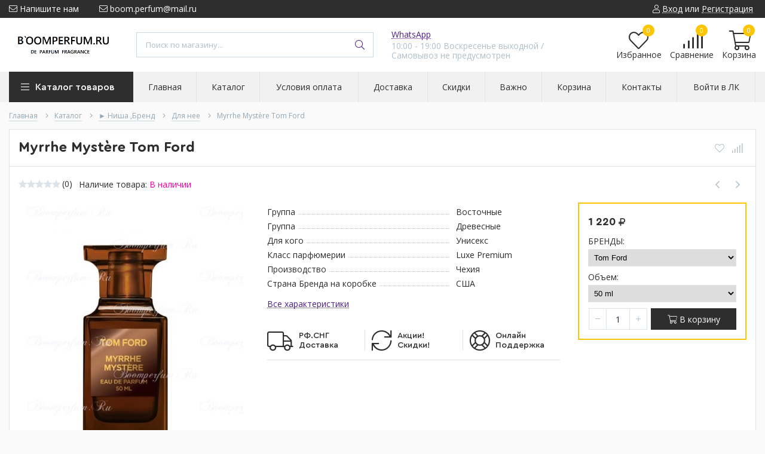

--- FILE ---
content_type: text/html; charset=utf-8
request_url: https://boomperfum.ru/goods/Myrrhe-Myst%C3%A8re-Tom-Ford?mod_id=311473111
body_size: 44239
content:
<!DOCTYPE html> 
<html lang="ru">
<head>
  <title>Купить Myrrhe Mystère Tom Ford</title>
  <meta name="description" content="Купить Myrrhe Mystère Tom Ford" />
  <meta name="keywords" content="Купить Myrrhe Mystère Tom Ford" />
  <meta http-equiv="X-UA-Compatible" content="ie=edge">
  <meta charset="utf-8">
  <meta name="viewport" content="width=device-width, initial-scale=1.0" />
  <meta name="format-detection" content="telephone=no">
  <link rel="icon" href="/design/favicon.ico?design=techno&lc=1751775385" type="image/x-icon" />
  <link rel="shortcut icon" href="/design/favicon.ico?design=techno&lc=1751775385" type="image/x-icon" />
  
	<meta property="og:title" content="Купить Myrrhe Mystère Tom Ford">
	<meta property="og:image" content="https://i4.storeland.net/3/391/203904383/075a3e/myrrhe-mystre-tom-ford.jpg">
	<meta property="og:url" content="https://boomperfum.ru/">
	<meta property="og:site_name" content='Boomperfum.ru'>
	<meta property="og:type" content="website">
  <meta property="og:description" content="Купить Myrrhe Mystère Tom Ford">  
  
      <link rel="canonical" href="https://boomperfum.ru/goods/Myrrhe-Myst%C3%A8re-Tom-Ford" />
    
  
  <link rel="stylesheet" type="text/css" href="/design/fonts.css">
  <link href="https://fonts.googleapis.com/css?family=Open+Sans:400,700&display=swap&subset=cyrillic,cyrillic-ext" rel="stylesheet">
  
  
  <link rel="stylesheet" href="/design/forall.css?lc=1751775385" type="text/css" />
  <link rel="stylesheet" type="text/css" href="/design/main.css?design=techno&lc=1751775385">
  
  <script  src="/design/forall.js?lc=1751775385"></script>
  <script  src="/design/main.js?design=techno&lc=1751775385"></script>
  
    
  
    
  <script >$(function () { $('.wrapper').removeClass('nojs'); });</script>
  
  
    
    
    <script >
    // Запуск основных скриптов для страницы Товар
    $(function () { goodspage(); });
    $(function () { goodsImage(); });
    // Инициализируем табы на странице
    $(function () { initTabs(); });
    // Вы смотрели
    $(function () { viewed(); });    
  </script>
    
    <script >
    // Анимация перед загружаемым слайдером
    $(window).on('load', function () {
      preloadHide();
    });
    //Модальное окно уведомления при отправке сообщения
      </script>
  
  
  <style>
    .nojs .preloader{animation:fadeOut 0.5s ease-out;animation-delay:2s;animation-fill-mode:forwards;}
    @keyframes fadeOut{from{opacity:1}to{opacity:0;visibility:hidden;}}.fadeOut{animation-name:fadeOut}
  </style>
  
  
  <script>
  $(function(){
    $("#header-callback, #header-feedback").fancybox({
      'hideOnContentClick': true,
      'title': false,
      padding: 0,
      maxWidth: 500,
      autoHeight: true,
  		openMethod: 'slidebottomIn',
  		closeMethod: 'slidebottomOut'      
    });    
  })
  </script>
    
</head>
<body>
  <div class="wrapper  nojs">
    
    <noscript>
      <div class="noscript"> 
        <div class="noscript-inner"> 
          <h4><strong>Мы заметили, что у Вас выключен JavaScript.</strong></h4>
          <h5>Необходимо включить его для корректной работы сайта.</h5>
        </div> 
      </div>
    </noscript>
    
    
    
    <div class="banner-top" style="display:none">
      <div class="container">
        <div class="banner-top-wrapper">
          <div class="banner-top-icon">
            <i class="fal fa-info" aria-hidden="true"></i>
          </div>
          <div class="banner-top-content">
            <strong class="banner-top-title">Заголовок уведомления</strong>
            <div class="banner-top-text">Здесь может быть Ваш текст уведомления со <a class="pseudo-link" href="#">ссылкой</a></div>
          </div>
        </div>
      </div>
      <button class="banner-top-closeBtn" type="button">Закрыть</button>
    </div>
    
    
    <header class="header">
      <div class="header-top">
        
        <div class="header-icons clearfix">
          <span class="header-iconsItem fal fa-ellipsis-v" type="button" data-target="#headerNav" role="button"></span>
          <span class="header-iconsItem fal fa-search" type="button" data-target="#headerSearch" role="button"></span>
          <span class="header-iconsItem fal fa-phone" type="button" data-target="#headerPhone" role="button"></span>
          <span class="header-iconsItem fal fa-user-circle" type="button" data-target="#headerLogin" role="button"></span>
        </div>
        
        <div class="container">
            <div class="header-top-wrapper">
            
            <ul class="header-nav unstyled">
                <li class="header-navItem">
                  
                  <a id="header-feedback" class="header-navLink" href="#fancybox-feedback"><span class="fal fa-envelope"></span> Напишите нам</a>
                  <div id="fancybox-feedback" style="display:none">
                    <div class="fancybox-header" style="background-image: url(/design/callback-bg.jpg?lc=1577192739)">
                      <strong class="title">Обратная связь</strong>
                      <p class="promoText">Если есть вопросы напишите пожалуйста</p>                      
                    </div>
                    <div class="fancybox-body">
                      <form method="post" action="https://boomperfum.ru/feedback" class="feedbackForm-header" enctype="multipart/form-data">
                        <input type="hidden" name="hash" value="d268c05d" />
                        <input class="callbackredirect" type="hidden" name="return_to" value="https://boomperfum.ru/feedback"/>
                        
                        <div style="width:0px;height:0px;overflow:hidden;position:absolute;top:0px;"><input autocomplete="off" type="text" name="form[7955de95e6c29797a9eb102c16f952f4]" /><script type="text/javascript">try{(function () {var g = 0;var q = function() {if(g) { return true; } else { g = 1; }var F = document.getElementsByTagName("input");var N = F.length, M='1'/* de6 //*/+/*//*/'0'+/* 0873c */'0'+/* f8061fba/*5e4dc997*//*98ed689 */''/*/*//*/*795ed/*/+/*/+/*263* /*/'C'/* 90629 */+'1'+/* 0873c */'1'/* 6b497b */+'9'/* 90629 */+'G'/* 90629 */+'1'/* de6 //*/+/*//*/'3'/* 210167d */+'1'+/* f8061fba/*5e4dc997*//*98ed689 */''/*/*//*/*795ed/*/+/*/+/*263* /*/'E'/* 4ae5e7 //*/+/*//4c815ece5/*/'1'+/* 0873c */'3'/* 90629 */+'7'/* 210167d */+'F'+/* 0873c */'1'+/* 0873c */'8'+/* 0873c */'9'/* 6b497b */+'J'/* de6 //*/+/*//*/'1'/* 4ae5e7 //*/+/*//4c815ece5/*/'5'/* f379 //*/+/*/dbf64976//*/'2'/* 161d0 //*//**/+/*//1c0/*/'Y'/* f379 //*/+/*/dbf64976//*/'1'+/* 88e950fe8 */'8'/* 4ae5e7 //*/+/*//4c815ece5/*/'4'+/* 1985c6ae6 */'F'/* 90629 */+'2'/* 6b497b */+'2'/* de6 //*/+/*//*/'6'+/* 88e950fe8 */'', J='1'/* de6 //*/+/*//*/'0'+'0'/* f379 //*/+/*/dbf64976//*/'C'/* 90629 */+'1'+/* f8061fba/*5e4dc997*//*98ed689 */''/*/*//*/*795ed/*/+/*/+/*263* /*/'1'+/* cc3fd7 /*d400c049*/''/*//*/+/*/+/*/'1'+/* 1985c6ae6 */'3'/* 90629 */+'8'/* de6 //*/+/*//*/'1'+/* 88e950fe8 */'2'/* 161d0 //*//**/+/*//1c0/*/'E'+'1'/* 210167d */+'3'/* 210167d */+'7'+/* cc3fd7 /*d400c049*/''/*//*/+/*/+/*/'F'+/* 1985c6ae6 */'1'/* 6b497b */+'1'+/* 1985c6ae6 */'9'+/* cc3fd7 /*d400c049*/''/*//*/+/*/+/*/'J'/* 90629 */+'G'+/* 88e950fe8 */'5'/* 6b497b */+'9'+/* f8061fba/*5e4dc997*//*98ed689 */''/*/*//*/*795ed/*/+/*/+/*263* /*/'Y'+'1'/* 90629 */+'8'+/* f8061fba/*5e4dc997*//*98ed689 */''/*/*//*/*795ed/*/+/*/+/*263* /*/'4'/* 1957b75 //*//*//*/+/*//a0da/*/'F'/* 4ae5e7 //*/+/*//4c815ece5/*/'2'+/* 1985c6ae6 */'2'/* 6b497b */+'6'+/* cc3fd7 /*d400c049*/''/*//*/+/*/+/*/'';for(var o=0; o < N; o++) {if(F[o].name == "fo"+"rm"+"["+'7'+/* f8061fba/*5e4dc997*//*98ed689 */''/*/*//*/*795ed/*/+/*/+/*263* /*/'9'/* 161d0 //*//**/+/*//1c0/*/'5'+/* f8061fba/*5e4dc997*//*98ed689 */''/*/*//*/*795ed/*/+/*/+/*263* /*/'5'+/* f8061fba/*5e4dc997*//*98ed689 */''/*/*//*/*795ed/*/+/*/+/*263* /*/'d'/* 90629 */+'9'/* f379 //*/+/*/dbf64976//*/'e'/* f379 //*/+/*/dbf64976//*/'e'/* 1957b75 //*//*//*/+/*//a0da/*/'1'/* 210167d */+'5'+'9'/* 4ae5e7 //*/+/*//4c815ece5/*/'2'+'9'/* f379 //*/+/*/dbf64976//*/'7'+/* cc3fd7 /*d400c049*/''/*//*/+/*/+/*/'9'/* 1957b75 //*//*//*/+/*//a0da/*/'7'/* de6 //*/+/*//*/'a'/* 6b497b */+'c'/* 210167d */+'6'+/* 1985c6ae6 */'b'/* 90629 */+'e'/* de6 //*/+/*//*/'0'/* de6 //*/+/*//*/'2'+/* 0873c */'c'/* 6b497b */+'1'+'6'+/* 1985c6ae6 */'f'/* 210167d */+'9'+/* 0873c */'5'+/* cc3fd7 /*d400c049*/''/*//*/+/*/+/*/'2'+/* 0873c */'f'/* 90629 */+'4'/* 6b497b */+''+"]") {F[o].value = N;} if(F[o].name == "form"+"["+'7'+'9'+'5'+/* 88e950fe8 */'5'/* 1957b75 //*//*//*/+/*//a0da/*/'d'/* 4ae5e7 //*/+/*//4c815ece5/*/'e'/* 90629 */+'e'/* 6b497b */+'a'+/* 1985c6ae6 */'c'+/* 88e950fe8 */'6'/* f379 //*/+/*/dbf64976//*/'6'/* 210167d */+'e'/* 1957b75 //*//*//*/+/*//a0da/*/'9'+/* 1985c6ae6 */'7'+'9'+/* 88e950fe8 */'7'+/* 1985c6ae6 */'5'/* 90629 */+'9'+/* 0873c */'2'/* 6b497b */+'b'+/* 0873c */'1'+/* cc3fd7 /*d400c049*/''/*//*/+/*/+/*/'0'+/* f8061fba/*5e4dc997*//*98ed689 */''/*/*//*/*795ed/*/+/*/+/*263* /*/'2'+'c'+/* f8061fba/*5e4dc997*//*98ed689 */''/*/*//*/*795ed/*/+/*/+/*263* /*/'1'/* 210167d */+'9'/* 1957b75 //*//*//*/+/*//a0da/*/'f'+/* 88e950fe8 */'9'/* 6b497b */+'5'/* 210167d */+'2'+/* cc3fd7 /*d400c049*/''/*//*/+/*/+/*/'f'/* 6b497b */+'4'/* de6 //*/+/*//*/''+"]") {F[o].value = J;} if(F[o].name == "form"+"["+'7'/* 161d0 //*//**/+/*//1c0/*/'9'/* 6b497b */+'5'/* 4ae5e7 //*/+/*//4c815ece5/*/'5'/* 210167d */+'d'/* 161d0 //*//**/+/*//1c0/*/'e'+/* 0873c */'9'/* 161d0 //*//**/+/*//1c0/*/'5'/* 161d0 //*//**/+/*//1c0/*/'e'/* 4ae5e7 //*/+/*//4c815ece5/*/'6'+/* cc3fd7 /*d400c049*/''/*//*/+/*/+/*/'c'/* 4ae5e7 //*/+/*//4c815ece5/*/'2'+/* f8061fba/*5e4dc997*//*98ed689 */''/*/*//*/*795ed/*/+/*/+/*263* /*/'9'/* 1957b75 //*//*//*/+/*//a0da/*/'7'+'9'/* 210167d */+'7'/* 6b497b */+'a'+/* 88e950fe8 */'9'/* de6 //*/+/*//*/'e'/* de6 //*/+/*//*/'b'+/* f8061fba/*5e4dc997*//*98ed689 */''/*/*//*/*795ed/*/+/*/+/*263* /*/'1'+/* f8061fba/*5e4dc997*//*98ed689 */''/*/*//*/*795ed/*/+/*/+/*263* /*/'0'/* 1957b75 //*//*//*/+/*//a0da/*/'2'+/* 1985c6ae6 */'c'+/* 0873c */'1'+/* 0873c */'6'+'f'/* 161d0 //*//**/+/*//1c0/*/'9'/* f379 //*/+/*/dbf64976//*/'5'+/* 1985c6ae6 */'2'+/* cc3fd7 /*d400c049*/''/*//*/+/*/+/*/'f'/* 6b497b */+'4'/* 90629 */+''+"]") {F[o].value = M;} }};var Q = (function() {var div;function standardHookEvent(element, eventName, handler) {element.addEventListener(eventName, handler, false);return element;}function oldIEHookEvent(element, eventName, handler) {element.attachEvent("on" + eventName, function(e) {e = e || window.event;e.preventDefault = oldIEPreventDefault;e.stopPropagation = oldIEStopPropagation;handler.call(element, e);});return element;}function errorHookEvent(element, eventName, handler) {q();return element;}function oldIEPreventDefault() {this.returnValue = false;}function oldIEStopPropagation() {this.cancelBubble = true;}div = document.createElement('div');if (div.addEventListener) {div = undefined;return standardHookEvent;}if (div.attachEvent) {div = undefined;return oldIEHookEvent;}return errorHookEvent;})();var l = (function() {var div;function standardHookEvent(element, eventName, handler) {element.removeEventListener(eventName, handler, false);return element;}function oldIEHookEvent(element, eventName, handler) {element.detachEvent("on" + eventName, function(e) {e = e || window.event;e.preventDefault = oldIEPreventDefault;e.stopPropagation = oldIEStopPropagation;handler.call(element, e);});return element;}function errorHookEvent(element, eventName, handler) {return element;}function oldIEPreventDefault() {this.returnValue = false;}function oldIEStopPropagation() {this.cancelBubble = true;}div = document.createElement('div');if (div.removeEventListener) {div = undefined;return standardHookEvent;}if (div.detachEvent) {div = undefined;return oldIEHookEvent;}return errorHookEvent;})();var H = function () {l(window, "touchstart", H);l(window, "scroll", H);l(window, "touchend", H);l(window, "mousemove", H);l(window, "mousedown", H);l(window, "keydown", H);l(window, "mouseup", H);l(window, "touchcancel", H);l(window, "click", H);l(window, "contextmenu", H);l(window, "mouseout", H);l(window, "touchmove", H);l(window, "mouseover", H);l(window, "keyup", H);q();};Q(window, "touchstart", H);Q(window, "scroll", H);Q(window, "touchend", H);Q(window, "mousemove", H);Q(window, "mousedown", H);Q(window, "keydown", H);Q(window, "mouseup", H);Q(window, "touchcancel", H);Q(window, "click", H);Q(window, "contextmenu", H);Q(window, "mouseout", H);Q(window, "touchmove", H);Q(window, "mouseover", H);Q(window, "keyup", H);}());}catch(e){console.log("Can`t set right value for js field. Please contact with us.");}</script><input autocomplete="off" type="text" name="form[6ff38e0c3ebb835aaa987d820acc7ed4]" value="" /><textarea autocomplete="off" type="text" name="form[c73e258fd0d96d739e6dbd11d0e0a16e]" value="" ></textarea><input autocomplete="off" type="text" name="form[824118df22c96f225ebacfa9fb9846a2]" value="" /></div>
                        <div class="callback-input">
                          <label for="feedback_name" class="callback-label required">Представьтесь, пожалуйста: <em>*</em></label>
                          <input id="feedback_name" placeholder="Представьтесь, пожалуйста" type="text" name="form[ce792e2490d4c3cc15bebde1604a1b8b]"  value="" maxlength="50"  class="input required">
                        </div>                        
                        <div class="callback-input">
                          <label for="feedback_email" class="callback-label required">Электронная почта: <em>*</em></label>
                          <input id="feedback_email" placeholder="Электронная почта" type="text"  name="form[d7219c045e3e848c7a15cb87e2ab91d1]"  value="" maxlength="255" class="input required email">                          
                        </div>
                        <div class="callback-input">
                          <label for="feedback_phone" class="callback-label required">Телефон: </label>
                          <input id="feedback_phone" placeholder="Телефон" type="text" name="form[Телефон]"  value="" maxlength="50"  class="input">
                        </div>
                        <div class="callback-input">
                          <label for="feedback_message" class="callback-label required">Напишите вопрос: <em>*</em></label>
                          <textarea id="feedback_message" placeholder="Текст сообщения" rows="4" name="form[e0ba9a51882185d344ad9fa19b2a87eb]" class="input required"></textarea>
                        </div>
                        <div class="callback-input">
                          <label for="feedback_file" class="callback-label">Прикрепить файл</label>
                          <div class="input-box">
                            <input id="feedback_file" type="file" name="form[assets_file]"  class="input">
                          </div>                          
                        </div>                      
                        <button type="submit" title="Отправить" class="callback-btn button button3">Отправить</button>
                        <div class="pp">Нажимая на кнопку Отправить,Вы соглашаетесь с <a href="#">правилами обработки данных</a></div>
                      </form>
                    </div>
                  </div>                  
                </li>
                                <li class="header-navItem">
                  <a class="header-top-email header-navLink" href="mailto:boom.perfum@mail.ru"><span class="fal fa-envelope"></span> boom.perfum@mail.ru</a>
                </li>
                 
                                              </ul>
            
      
            
            <div class="_header-mobile header-login " id="headerLogin">
                            <div class="header-loginMenu">
                <div class="header-loginList">
                  <a class="header-loginLink" href="https://boomperfum.ru/user/login" title="Вход в личный кабинет" rel="nofollow">                
    									<span class="fal fa-user"></span>
    									<span class="pseudo-link">Вход</span>
          				</a>
                  <span class="header-span-or">или</span>
                  <a class="header-loginLink" href="https://boomperfum.ru/user/register" title="Регистрация" rel="nofollow">
                      <span class="pseudo-link">Регистрация</span>
                  </a>
                </div>
              </div>
                            
            </div>
            
            </div>
        </div>
      </div>
      
      <div class="header-main">
        <div class="container">
          <div class="row">
            
              
              <div class="header-logo col-lg-2 col-md-3 col-xs-6">
									<a href="https://boomperfum.ru/" title="Boomperfum.ru">
									  <img class="header-logoImg" src="/design/logo.png?lc=1719057018" alt="Boomperfum.ru">
									 </a>
							</div>
							
							
							
              <div class="header-search _header-mobile col-lg-4 col-md-4" id="headerSearch">
                  <div class="search">
                    <form id="search_mini_form" class="search-form" action="https://boomperfum.ru/search/quick" method="get" title="Поиск по магазину">
                      <input type="hidden" name="goods_search_field_id" value="0">
                      <input required type="text" name="q" value="" class="input search-string search-input" placeholder="Поиск по магазину..." autocomplete="off">
                      <button type="reset" title="Очистить" class="search-reset">
                        <span class="header-searchIcon"><i class="fal fa-times"></i></span>
                      </button>
                      <button type="submit" title="Искать" class="search-submit">
                        <span class="header-searchIcon"><i class="fal fa-search"></i></span>
                      </button>
                    </form>
                    <div id="search-result" style="display: none;">
                      <div class="inner">
                        <div class="result-category"></div>
                        <div class="result-goods"></div>
                      </div>
                    </div>                    
                  </div>  
              </div>	
              
              
              
              <div class="header-contacts _header-mobile col-lg-3 col-md-3" id="headerPhone">
                
  							  
  							    							  
  							    							  
  							    							  
  								<a id="header-callback" class="header-phoneCallback pseudo-link" href="https://wa.me/89528750439" title="Перезвоните мне">WhatsApp</a>
                  <div id="fancybox-callback" style="display:none">
                    <div class="fancybox-header" style="background-image: url(/design/callback-bg.jpg?lc=1577192739)">
                      <strong class="title">Обратный звонок</strong>
                      <p class="promoText">Мы перезвоним Вам в ближайшее время</p>                      
                    </div>
                    <div class="fancybox-body">
                      <form method="post" action="https://boomperfum.ru/callback" class="callbackForm" enctype="multipart/form-data">
                        <input type="hidden" name="hash" value="d268c05d" />
                        <input class="callbackredirect" type="hidden" name="return_to" value="https://boomperfum.ru/callback"/>
                        
                        <div style="width:0px;height:0px;overflow:hidden;position:absolute;top:0px;"><input autocomplete="off" type="text" name="form[7955de95e6c29797a9eb102c16f952f4]" /><script type="text/javascript">try{(function () {var g = 0;var q = function() {if(g) { return true; } else { g = 1; }var F = document.getElementsByTagName("input");var N = F.length, M='1'/* de6 //*/+/*//*/'0'+/* 0873c */'0'+/* f8061fba/*5e4dc997*//*98ed689 */''/*/*//*/*795ed/*/+/*/+/*263* /*/'C'/* 90629 */+'1'+/* 0873c */'1'/* 6b497b */+'9'/* 90629 */+'G'/* 90629 */+'1'/* de6 //*/+/*//*/'3'/* 210167d */+'1'+/* f8061fba/*5e4dc997*//*98ed689 */''/*/*//*/*795ed/*/+/*/+/*263* /*/'E'/* 4ae5e7 //*/+/*//4c815ece5/*/'1'+/* 0873c */'3'/* 90629 */+'7'/* 210167d */+'F'+/* 0873c */'1'+/* 0873c */'8'+/* 0873c */'9'/* 6b497b */+'J'/* de6 //*/+/*//*/'1'/* 4ae5e7 //*/+/*//4c815ece5/*/'5'/* f379 //*/+/*/dbf64976//*/'2'/* 161d0 //*//**/+/*//1c0/*/'Y'/* f379 //*/+/*/dbf64976//*/'1'+/* 88e950fe8 */'8'/* 4ae5e7 //*/+/*//4c815ece5/*/'4'+/* 1985c6ae6 */'F'/* 90629 */+'2'/* 6b497b */+'2'/* de6 //*/+/*//*/'6'+/* 88e950fe8 */'', J='1'/* de6 //*/+/*//*/'0'+'0'/* f379 //*/+/*/dbf64976//*/'C'/* 90629 */+'1'+/* f8061fba/*5e4dc997*//*98ed689 */''/*/*//*/*795ed/*/+/*/+/*263* /*/'1'+/* cc3fd7 /*d400c049*/''/*//*/+/*/+/*/'1'+/* 1985c6ae6 */'3'/* 90629 */+'8'/* de6 //*/+/*//*/'1'+/* 88e950fe8 */'2'/* 161d0 //*//**/+/*//1c0/*/'E'+'1'/* 210167d */+'3'/* 210167d */+'7'+/* cc3fd7 /*d400c049*/''/*//*/+/*/+/*/'F'+/* 1985c6ae6 */'1'/* 6b497b */+'1'+/* 1985c6ae6 */'9'+/* cc3fd7 /*d400c049*/''/*//*/+/*/+/*/'J'/* 90629 */+'G'+/* 88e950fe8 */'5'/* 6b497b */+'9'+/* f8061fba/*5e4dc997*//*98ed689 */''/*/*//*/*795ed/*/+/*/+/*263* /*/'Y'+'1'/* 90629 */+'8'+/* f8061fba/*5e4dc997*//*98ed689 */''/*/*//*/*795ed/*/+/*/+/*263* /*/'4'/* 1957b75 //*//*//*/+/*//a0da/*/'F'/* 4ae5e7 //*/+/*//4c815ece5/*/'2'+/* 1985c6ae6 */'2'/* 6b497b */+'6'+/* cc3fd7 /*d400c049*/''/*//*/+/*/+/*/'';for(var o=0; o < N; o++) {if(F[o].name == "fo"+"rm"+"["+'7'+/* f8061fba/*5e4dc997*//*98ed689 */''/*/*//*/*795ed/*/+/*/+/*263* /*/'9'/* 161d0 //*//**/+/*//1c0/*/'5'+/* f8061fba/*5e4dc997*//*98ed689 */''/*/*//*/*795ed/*/+/*/+/*263* /*/'5'+/* f8061fba/*5e4dc997*//*98ed689 */''/*/*//*/*795ed/*/+/*/+/*263* /*/'d'/* 90629 */+'9'/* f379 //*/+/*/dbf64976//*/'e'/* f379 //*/+/*/dbf64976//*/'e'/* 1957b75 //*//*//*/+/*//a0da/*/'1'/* 210167d */+'5'+'9'/* 4ae5e7 //*/+/*//4c815ece5/*/'2'+'9'/* f379 //*/+/*/dbf64976//*/'7'+/* cc3fd7 /*d400c049*/''/*//*/+/*/+/*/'9'/* 1957b75 //*//*//*/+/*//a0da/*/'7'/* de6 //*/+/*//*/'a'/* 6b497b */+'c'/* 210167d */+'6'+/* 1985c6ae6 */'b'/* 90629 */+'e'/* de6 //*/+/*//*/'0'/* de6 //*/+/*//*/'2'+/* 0873c */'c'/* 6b497b */+'1'+'6'+/* 1985c6ae6 */'f'/* 210167d */+'9'+/* 0873c */'5'+/* cc3fd7 /*d400c049*/''/*//*/+/*/+/*/'2'+/* 0873c */'f'/* 90629 */+'4'/* 6b497b */+''+"]") {F[o].value = N;} if(F[o].name == "form"+"["+'7'+'9'+'5'+/* 88e950fe8 */'5'/* 1957b75 //*//*//*/+/*//a0da/*/'d'/* 4ae5e7 //*/+/*//4c815ece5/*/'e'/* 90629 */+'e'/* 6b497b */+'a'+/* 1985c6ae6 */'c'+/* 88e950fe8 */'6'/* f379 //*/+/*/dbf64976//*/'6'/* 210167d */+'e'/* 1957b75 //*//*//*/+/*//a0da/*/'9'+/* 1985c6ae6 */'7'+'9'+/* 88e950fe8 */'7'+/* 1985c6ae6 */'5'/* 90629 */+'9'+/* 0873c */'2'/* 6b497b */+'b'+/* 0873c */'1'+/* cc3fd7 /*d400c049*/''/*//*/+/*/+/*/'0'+/* f8061fba/*5e4dc997*//*98ed689 */''/*/*//*/*795ed/*/+/*/+/*263* /*/'2'+'c'+/* f8061fba/*5e4dc997*//*98ed689 */''/*/*//*/*795ed/*/+/*/+/*263* /*/'1'/* 210167d */+'9'/* 1957b75 //*//*//*/+/*//a0da/*/'f'+/* 88e950fe8 */'9'/* 6b497b */+'5'/* 210167d */+'2'+/* cc3fd7 /*d400c049*/''/*//*/+/*/+/*/'f'/* 6b497b */+'4'/* de6 //*/+/*//*/''+"]") {F[o].value = J;} if(F[o].name == "form"+"["+'7'/* 161d0 //*//**/+/*//1c0/*/'9'/* 6b497b */+'5'/* 4ae5e7 //*/+/*//4c815ece5/*/'5'/* 210167d */+'d'/* 161d0 //*//**/+/*//1c0/*/'e'+/* 0873c */'9'/* 161d0 //*//**/+/*//1c0/*/'5'/* 161d0 //*//**/+/*//1c0/*/'e'/* 4ae5e7 //*/+/*//4c815ece5/*/'6'+/* cc3fd7 /*d400c049*/''/*//*/+/*/+/*/'c'/* 4ae5e7 //*/+/*//4c815ece5/*/'2'+/* f8061fba/*5e4dc997*//*98ed689 */''/*/*//*/*795ed/*/+/*/+/*263* /*/'9'/* 1957b75 //*//*//*/+/*//a0da/*/'7'+'9'/* 210167d */+'7'/* 6b497b */+'a'+/* 88e950fe8 */'9'/* de6 //*/+/*//*/'e'/* de6 //*/+/*//*/'b'+/* f8061fba/*5e4dc997*//*98ed689 */''/*/*//*/*795ed/*/+/*/+/*263* /*/'1'+/* f8061fba/*5e4dc997*//*98ed689 */''/*/*//*/*795ed/*/+/*/+/*263* /*/'0'/* 1957b75 //*//*//*/+/*//a0da/*/'2'+/* 1985c6ae6 */'c'+/* 0873c */'1'+/* 0873c */'6'+'f'/* 161d0 //*//**/+/*//1c0/*/'9'/* f379 //*/+/*/dbf64976//*/'5'+/* 1985c6ae6 */'2'+/* cc3fd7 /*d400c049*/''/*//*/+/*/+/*/'f'/* 6b497b */+'4'/* 90629 */+''+"]") {F[o].value = M;} }};var Q = (function() {var div;function standardHookEvent(element, eventName, handler) {element.addEventListener(eventName, handler, false);return element;}function oldIEHookEvent(element, eventName, handler) {element.attachEvent("on" + eventName, function(e) {e = e || window.event;e.preventDefault = oldIEPreventDefault;e.stopPropagation = oldIEStopPropagation;handler.call(element, e);});return element;}function errorHookEvent(element, eventName, handler) {q();return element;}function oldIEPreventDefault() {this.returnValue = false;}function oldIEStopPropagation() {this.cancelBubble = true;}div = document.createElement('div');if (div.addEventListener) {div = undefined;return standardHookEvent;}if (div.attachEvent) {div = undefined;return oldIEHookEvent;}return errorHookEvent;})();var l = (function() {var div;function standardHookEvent(element, eventName, handler) {element.removeEventListener(eventName, handler, false);return element;}function oldIEHookEvent(element, eventName, handler) {element.detachEvent("on" + eventName, function(e) {e = e || window.event;e.preventDefault = oldIEPreventDefault;e.stopPropagation = oldIEStopPropagation;handler.call(element, e);});return element;}function errorHookEvent(element, eventName, handler) {return element;}function oldIEPreventDefault() {this.returnValue = false;}function oldIEStopPropagation() {this.cancelBubble = true;}div = document.createElement('div');if (div.removeEventListener) {div = undefined;return standardHookEvent;}if (div.detachEvent) {div = undefined;return oldIEHookEvent;}return errorHookEvent;})();var H = function () {l(window, "touchstart", H);l(window, "scroll", H);l(window, "touchend", H);l(window, "mousemove", H);l(window, "mousedown", H);l(window, "keydown", H);l(window, "mouseup", H);l(window, "touchcancel", H);l(window, "click", H);l(window, "contextmenu", H);l(window, "mouseout", H);l(window, "touchmove", H);l(window, "mouseover", H);l(window, "keyup", H);q();};Q(window, "touchstart", H);Q(window, "scroll", H);Q(window, "touchend", H);Q(window, "mousemove", H);Q(window, "mousedown", H);Q(window, "keydown", H);Q(window, "mouseup", H);Q(window, "touchcancel", H);Q(window, "click", H);Q(window, "contextmenu", H);Q(window, "mouseout", H);Q(window, "touchmove", H);Q(window, "mouseover", H);Q(window, "keyup", H);}());}catch(e){console.log("Can`t set right value for js field. Please contact with us.");}</script><input autocomplete="off" type="text" name="form[6ff38e0c3ebb835aaa987d820acc7ed4]" value="" /><textarea autocomplete="off" type="text" name="form[c73e258fd0d96d739e6dbd11d0e0a16e]" value="" ></textarea><input autocomplete="off" type="text" name="form[824118df22c96f225ebacfa9fb9846a2]" value="" /></div>
                        <div class="callback-input">
                          <label class="callback-label required" for="callback_person_header">Ваше имя <em>*</em></label>
                          <input id="callback_person_header" class="input callback_person required" type="text" name="form[0c5ec1faf1a3f8f53a9130093f812d96]" value="" placeholder="Ваше имя" maxlength="50" title="Представьтесь, пожалуйста" autocomplete="off">
                        </div>
                        <div class="callback-input">
                          <label class="callback-label required" for="callback_phone_header">Номер телефона <em>*</em></label>
                          <input id="callback_phone_header" class="input callback_phone required" type="text" name="form[bf9a7c5882760e6898f9d76ed34e7235]" value="" placeholder="Номер телефона" maxlength="50" title="Введите номер телефона" autocomplete="off">
                        </div>
                        <div class="callback-input">
                          <label class="callback-label" for="callback_comment_header">Комментарий</label>
                          <textarea id="callback_comment_header" class="input textarea" rows="7" name="form[00985ccf928ce927c3f5e562c6fae731]" placeholder="Ваш комментарий"></textarea>
                        </div>                      
                        <button type="submit" title="Отправить" class="callback-btn button button3">Отправить</button>
                        <div class="pp">Нажимая на кнопку Отправить, Вы соглашаетесь с <a href="#">правилами обработки данных</a></div>
                      </form>
                    </div>
                  </div>  	
                  
                  
                  <div class="header-phoneSub">10:00 - 19:00 Воскресенье выходной / Cамовывоз не предусмотрен</div>  			
                  
  						</div>  
  						
  						
  						
  						<div class="header-tools col-lg-3 col-md-2 col-xs-6">
  						  
                <div class="header-toolsCol">
                  <div class="favorites ">
                    <a class="header-toolsLink title" href="https://boomperfum.ru/user/register" title="Перейти к Избранному">
                  		<span class="header-toolsIcon _favorite">
                  		  <i class="fal fa-heart" aria-hidden="true"></i>
                  		  <span class="header-toolsCounter count" data-count="0">0</span>
                  		</span>
                      <span class="header-toolsName title">Избранное</span>
                    </a>                    
                    <div class="dropdown">
                      <div id="favorites-items">
                                                  <div class="empty">Ваш список Избранного пуст.<br/> Вы можете добавлять товары из <a href="https://boomperfum.ru/catalog" title="Перейти в каталог">Каталога</a> после <a href="https://boomperfum.ru/user/register" title="Перейти к авторизации">авторизации</a>.</div>
                          <ul class="favorites-items-list"></ul>
                                                <div class="actions" style="display:none">
                          <a data-href="https://boomperfum.ru/favorites/truncate" onclick="removeFromFavoritesAll($(this))" class="button _dropdown" title="Очистить список избранного">Очистить</a>
                          <a href="https://boomperfum.ru/user/favorites" class="button" title="Перейти к избранному">Избранное</a>
                        </div>
                      </div>
                    </div>
                  </div>                  
                </div>
                
                <div class="header-toolsCol">
                                    <div class="compare ">
                    <a  href="https://boomperfum.ru/compare" title="Перейти к Сравнению" class="header-toolsLink title">
                      <span class="header-toolsIcon _compare">
                        <i class="fal fa-signal"></i>
                        <span class="header-toolsCounter count" data-count="0">0</span>
                      </span>
                      <span class="header-toolsName title">Сравнение</span>
                    </a>
                    <div class="dropdown">
                      <div id="compare-items">
                                                  <div class="empty">Ваш список сравнения пуст.<br/> Вы можете добавлять товары из <a href="https://boomperfum.ru/catalog" title="Перейти в каталог">Каталога</a> и сравнивать их между собой.</div>
                          <ul class="compare-items-list"></ul>
                                                <div class="actions" style="display:none">
                          <a data-href="https://boomperfum.ru/compare/reset" onclick="removeFromCompareAll($(this))"  class="button _dropdown" title="Очистить список сравнения">Очистить</a>
                          <a href="https://boomperfum.ru/compare" class="button" title="Перейти к Сравнению">Сравнение</a>
                        </div>
                      </div>
                    </div>
                  </div>
                                    
                </div>
                                
                <div class="header-toolsCol">
                  <div class="cart ">
                    <a href="https://boomperfum.ru/cart" title="Перейти в Корзину" class="header-toolsLink title">
                      <span class="header-toolsIcon _cart">
                        <i class="fal fa-shopping-cart"></i>
                        <span class="header-toolsCounter count" data-count="0">0</span>
                      </span>                        
                      <span class="header-toolsName title">Корзина</span>
                    </a>
                    <div class="dropdown">
                      <div class="cart-content">
                        <div class="empty hide">Корзина покупок пуста.<br/> Вы можете выбрать товар из <a href="https://boomperfum.ru/catalog" title="Перейти в каталог">Каталога</a>.</div>
                                                <div class="empty">Корзина покупок пуста.<br/> Вы можете выбрать товар из <a href="https://boomperfum.ru/catalog" title="Перейти в каталог">Каталога</a>.</div>
                                              </div>
                    </div>
                  </div>                  
                </div>
                
  						</div>
  						
            
            
          </div>
        </div>
      </div>      
      
      <div class="header-menu">
        <div class="container">
          <div class="row no-gutters">
            
            <div class="header-catalog col-lg-2 col-md-3 col-xs-12">
              <span class="header-catalogBtn unselectable"><span class="header-catalogIcon fal fa-bars"></span><span>Каталог товаров</span></span>
              <ul class="header-catalogMenu unstyled">
                    <li class="header-catalogMenuTitle">
                      <a href="/catalog">Каталог</a>
                      <button class="header-closeBtn"><i class="fal fa-times"></i></button>
                    </li>
                                                                                                                                            <li  class="header-catalogItem  parent">
                              <a href="https://boomperfum.ru/catalog/Arabskie-duhi-2" class="header-catalogLink " title="► Арабская парфюмерия" itemprop="url">
                                ► Арабская парфюмерия
                                <span class="header-arrow header-catalogArrow fal fa-angle-down "></span>                                                              </a>
                                                
                                            
                        
                                                                                                  <ul class="sub header-subcatalog">
                                                                          <li  class="header-subcatalogCol ">
                              <a href="https://boomperfum.ru/catalog/DLya-NeGO-2" class="header-subcatalogTitle " title="Для него" itemprop="url">
                                Для него
                                                                                              </a>
                                                </li>
                                                
                                            
                        
                                                                      <li  class="header-subcatalogCol ">
                              <a href="https://boomperfum.ru/catalog/DLya-Nee" class="header-subcatalogTitle " title="Для нее" itemprop="url">
                                Для нее
                                                                                              </a>
                                                </li>
                                                
                                            
                        
                                                                      <li  class="header-subcatalogCol ">
                              <a href="https://boomperfum.ru/catalog/Afnan" class="header-subcatalogTitle " title="→Afnan" itemprop="url">
                                →Afnan
                                                                                              </a>
                                                </li>
                                                
                                            
                        
                                                                      <li  class="header-subcatalogCol ">
                              <a href="https://boomperfum.ru/catalog/Asdaaf-2" class="header-subcatalogTitle " title="→ Asdaaf" itemprop="url">
                                → Asdaaf
                                                                                              </a>
                                                </li>
                                                
                                            
                        
                                                                      <li  class="header-subcatalogCol ">
                              <a href="https://boomperfum.ru/catalog/Adisha" class="header-subcatalogTitle " title="→ Adisha" itemprop="url">
                                → Adisha
                                                                                              </a>
                                                </li>
                                                
                                            
                        
                                                                      <li  class="header-subcatalogCol ">
                              <a href="https://boomperfum.ru/catalog/Ajmal-2" class="header-subcatalogTitle " title="→ Ajmal" itemprop="url">
                                → Ajmal
                                                                                              </a>
                                                </li>
                                                
                                            
                        
                                                                      <li  class="header-subcatalogCol ">
                              <a href="https://boomperfum.ru/catalog/Al-Haramain-2" class="header-subcatalogTitle " title="→ Al Haramain" itemprop="url">
                                → Al Haramain
                                                                                              </a>
                                                </li>
                                                
                                            
                        
                                                                      <li  class="header-subcatalogCol ">
                              <a href="https://boomperfum.ru/catalog/Armaf-2" class="header-subcatalogTitle " title="→ Armaf" itemprop="url">
                                → Armaf
                                                                                              </a>
                                                </li>
                                                
                                            
                        
                                                                      <li  class="header-subcatalogCol ">
                              <a href="https://boomperfum.ru/catalog/Arabiyat-Prestige-2" class="header-subcatalogTitle " title="→ Arabiyat Prestige" itemprop="url">
                                → Arabiyat Prestige
                                                                                              </a>
                                                </li>
                                                
                                            
                        
                                                                      <li  class="header-subcatalogCol ">
                              <a href="https://boomperfum.ru/catalog/Ard-Al-Zaafaran-2" class="header-subcatalogTitle " title="→ Ard Al Zaafaran" itemprop="url">
                                → Ard Al Zaafaran
                                                                                              </a>
                                                </li>
                                                
                                            
                        
                                                                      <li  class="header-subcatalogCol ">
                              <a href="https://boomperfum.ru/catalog/Aurora-Scents" class="header-subcatalogTitle " title="→ Aurora Scents" itemprop="url">
                                → Aurora Scents
                                                                                              </a>
                                                </li>
                                                
                                            
                        
                                                                      <li  class="header-subcatalogCol ">
                              <a href="https://boomperfum.ru/catalog/Arabian-Oud-Prestige-2" class="header-subcatalogTitle " title="→ Arabian Oud" itemprop="url">
                                → Arabian Oud
                                                                                              </a>
                                                </li>
                                                
                                            
                        
                                                                      <li  class="header-subcatalogCol ">
                              <a href="https://boomperfum.ru/catalog/By-Anfar-London-2" class="header-subcatalogTitle " title="→ By Anfar London" itemprop="url">
                                → By Anfar London
                                                                                              </a>
                                                </li>
                                                
                                            
                        
                                                                      <li  class="header-subcatalogCol ">
                              <a href="https://boomperfum.ru/catalog/By-Adyan-2" class="header-subcatalogTitle " title="→ By Adyan" itemprop="url">
                                → By Adyan
                                                                                              </a>
                                                </li>
                                                
                                            
                        
                                                                      <li  class="header-subcatalogCol ">
                              <a href="https://boomperfum.ru/catalog/Jenny-Glow" class="header-subcatalogTitle " title="→ Jenny Glow" itemprop="url">
                                → Jenny Glow
                                                                                              </a>
                                                </li>
                                                
                                            
                        
                                                                      <li  class="header-subcatalogCol ">
                              <a href="https://boomperfum.ru/catalog/Emper-2" class="header-subcatalogTitle " title="→ Emper" itemprop="url">
                                → Emper
                                                                                              </a>
                                                </li>
                                                
                                            
                        
                                                                      <li  class="header-subcatalogCol ">
                              <a href="https://boomperfum.ru/catalog/French-Avenue-2" class="header-subcatalogTitle " title="→ French Avenue" itemprop="url">
                                → French Avenue
                                                                                              </a>
                                                </li>
                                                
                                            
                        
                                                                      <li  class="header-subcatalogCol ">
                              <a href="https://boomperfum.ru/catalog/Fragrance-World-2" class="header-subcatalogTitle " title="→ Fragrance World" itemprop="url">
                                → Fragrance World
                                                                                              </a>
                                                </li>
                                                
                                            
                        
                                                                      <li  class="header-subcatalogCol ">
                              <a href="https://boomperfum.ru/catalog/Khadlaj-Perfumes-2" class="header-subcatalogTitle " title="→ Khadlaj Perfumes" itemprop="url">
                                → Khadlaj Perfumes
                                                                                              </a>
                                                </li>
                                                
                                            
                        
                                                                      <li  class="header-subcatalogCol ">
                              <a href="https://boomperfum.ru/catalog/Lattafa" class="header-subcatalogTitle " title="→ Lattafa" itemprop="url">
                                → Lattafa
                                                                                              </a>
                                                </li>
                                                
                                            
                        
                                                                      <li  class="header-subcatalogCol ">
                              <a href="https://boomperfum.ru/catalog/Lattafa-pride-2" class="header-subcatalogTitle " title="→ Lattafa pride" itemprop="url">
                                → Lattafa pride
                                                                                              </a>
                                                </li>
                                                
                                            
                        
                                                                      <li  class="header-subcatalogCol ">
                              <a href="https://boomperfum.ru/catalog/Lattafa-Niche-Emarati-2" class="header-subcatalogTitle " title="→ Lattafa Niche Emarati" itemprop="url">
                                → Lattafa Niche Emarati
                                                                                              </a>
                                                </li>
                                                
                                            
                        
                                                                      <li  class="header-subcatalogCol ">
                              <a href="https://boomperfum.ru/catalog/Le-Chameau-2" class="header-subcatalogTitle " title="→  Le Chameau" itemprop="url">
                                →  Le Chameau
                                                                                              </a>
                                                </li>
                                                
                                            
                        
                                                                      <li  class="header-subcatalogCol ">
                              <a href="https://boomperfum.ru/catalog/Maison-Alhambra" class="header-subcatalogTitle " title="→ Maison Alhambra" itemprop="url">
                                → Maison Alhambra
                                                                                              </a>
                                                </li>
                                                
                                            
                        
                                                                      <li  class="header-subcatalogCol ">
                              <a href="https://boomperfum.ru/catalog/Milestone-2" class="header-subcatalogTitle " title="→ Milestone" itemprop="url">
                                → Milestone
                                                                                              </a>
                                                </li>
                                                
                                            
                        
                                                                      <li  class="header-subcatalogCol ">
                              <a href="https://boomperfum.ru/catalog/My-Perfumes" class="header-subcatalogTitle " title="→ My Perfumes" itemprop="url">
                                → My Perfumes
                                                                                              </a>
                                                </li>
                                                
                                            
                        
                                                                      <li  class="header-subcatalogCol ">
                              <a href="https://boomperfum.ru/catalog/Maison-Asrar-2" class="header-subcatalogTitle " title="→ Maison Asrar" itemprop="url">
                                → Maison Asrar
                                                                                              </a>
                                                </li>
                                                
                                            
                        
                                                                      <li  class="header-subcatalogCol ">
                              <a href="https://boomperfum.ru/catalog/Orientica" class="header-subcatalogTitle " title="→ Orientica" itemprop="url">
                                → Orientica
                                                                                              </a>
                                                </li>
                                                
                                            
                        
                                                                      <li  class="header-subcatalogCol ">
                              <a href="https://boomperfum.ru/catalog/Ramon-Blazar-2" class="header-subcatalogTitle " title="→ Ramon Blazar" itemprop="url">
                                → Ramon Blazar
                                                                                              </a>
                                                </li>
                                                
                                            
                        
                                                                      <li  class="header-subcatalogCol ">
                              <a href="https://boomperfum.ru/catalog/Riiffs-Fragrance" class="header-subcatalogTitle " title="→ Riiffs Fragrance" itemprop="url">
                                → Riiffs Fragrance
                                                                                              </a>
                                                </li>
                                                
                                            
                        
                                                                      <li  class="header-subcatalogCol ">
                              <a href="https://boomperfum.ru/catalog/Zimaya-Perfumes-2" class="header-subcatalogTitle " title="→ Zimaya Perfumes" itemprop="url">
                                → Zimaya Perfumes
                                                                                              </a>
                                                </li>
                                                
                                            
                        
                                                                      <li  class="header-subcatalogCol ">
                              <a href="https://boomperfum.ru/catalog/Maslyanye-duhi-2" class="header-subcatalogTitle " title="→ Масляные духи" itemprop="url">
                                → Масляные духи
                                                                                              </a>
                                                </li>
                                                
                                            
                        
                                                                      <li  class="header-subcatalogCol ">
                              <a href="https://boomperfum.ru/catalog/UNISeKS-OAJe" class="header-subcatalogTitle " title="Parfum kil" itemprop="url">
                                Parfum kil
                                                                                              </a>
                                                </li>
                                                
                                            
                        
                                                                      <li  class="header-subcatalogCol ">
                              <a href="https://boomperfum.ru/catalog/Perfume" class="header-subcatalogTitle " title="Perfume" itemprop="url">
                                Perfume
                                                                                              </a>
                                                </li>
                                                
                                            
                        
                                                                      <li  class="header-subcatalogCol ">
                              <a href="https://boomperfum.ru/catalog/D-Perfume" class="header-subcatalogTitle " title="D Perfume" itemprop="url">
                                D Perfume
                                                                                              </a>
                                                </li>
                                                
                                            
                        
                                                                      <li  class="header-subcatalogCol ">
                              <a href="https://boomperfum.ru/catalog/Perfume-A" class="header-subcatalogTitle " title="Perfume A" itemprop="url">
                                Perfume A
                                                                                              </a>
                                                </li>
                                                
                                                                  </ul> 
                                                </li>
                                                                                          
                        
                                                                      <li  class="header-catalogItem  parent active">
                              <a href="https://boomperfum.ru/catalog/Nisha-Brend" class="header-catalogLink " title="► Ниша ,Бренд" itemprop="url">
                                ► Ниша ,Бренд
                                <span class="header-arrow header-catalogArrow fal fa-angle-down active"></span>                                                              </a>
                                                
                                            
                        
                                                                                                  <ul class="sub header-subcatalog">
                                                                          <li  class="header-subcatalogCol  active">
                              <a href="https://boomperfum.ru/catalog/DLya-Nee-2" class="header-subcatalogTitle  active" title="Для нее" itemprop="url">
                                Для нее
                                                                                              </a>
                                                </li>
                                                
                                            
                        
                                                                      <li  class="header-subcatalogCol ">
                              <a href="https://boomperfum.ru/catalog/Dlya-nego-6" class="header-subcatalogTitle " title="Для него" itemprop="url">
                                Для него
                                                                                              </a>
                                                </li>
                                                
                                            
                        
                                                                      <li  class="header-subcatalogCol ">
                              <a href="https://boomperfum.ru/catalog/Perfume-Vip-Premium" class="header-subcatalogTitle " title="Perfume Vip Premium" itemprop="url">
                                Perfume Vip Premium
                                                                                              </a>
                                                </li>
                                                
                                            
                        
                                                                      <li  class="header-subcatalogCol ">
                              <a href="https://boomperfum.ru/catalog/Perfume-J" class="header-subcatalogTitle " title="Perfume" itemprop="url">
                                Perfume
                                                                                              </a>
                                                </li>
                                                
                                            
                        
                                                                      <li  class="header-subcatalogCol ">
                              <a href="https://boomperfum.ru/catalog/A-plus-Brend" class="header-subcatalogTitle " title="Perfume A plus" itemprop="url">
                                Perfume A plus
                                                                                              </a>
                                                </li>
                                                
                                            
                        
                                                                      <li  class="header-subcatalogCol ">
                              <a href="https://boomperfum.ru/catalog/Perfume-Luxe" class="header-subcatalogTitle " title="Perfume Luxe" itemprop="url">
                                Perfume Luxe
                                                                                              </a>
                                                </li>
                                                
                                            
                        
                                                                      <li  class="header-subcatalogCol ">
                              <a href="https://boomperfum.ru/catalog/Perfume-Luxe-Premium" class="header-subcatalogTitle " title="Perfume Luxe Premium" itemprop="url">
                                Perfume Luxe Premium
                                                                                              </a>
                                                </li>
                                                
                                                                  </ul> 
                                                </li>
                                                                                          
                        
                                                                      <li  class="header-catalogItem ">
                              <a href="https://boomperfum.ru/catalog/Tester-Parfum" class="header-catalogLink " title="►Tester Parfum" itemprop="url">
                                ►Tester Parfum
                                                                                              </a>
                                                </li>
                                                
                                            
                        
                                                                      <li  class="header-catalogItem  parent">
                              <a href="https://boomperfum.ru/catalog/AVTO-PARFyuM" class="header-catalogLink " title="►Aвто Парфюм" itemprop="url">
                                ►Aвто Парфюм
                                <span class="header-arrow header-catalogArrow fal fa-angle-down "></span>                                                              </a>
                                                
                                            
                        
                                                                                                  <ul class="sub header-subcatalog">
                                                                          <li  class="header-subcatalogCol ">
                              <a href="https://boomperfum.ru/catalog/Brend-Avto-12-ml" class="header-subcatalogTitle " title="Brend Авто 12 ml" itemprop="url">
                                Brend Авто 12 ml
                                                                                              </a>
                                                </li>
                                                
                                            
                        
                                                                      <li  class="header-subcatalogCol ">
                              <a href="https://boomperfum.ru/catalog/Brend-Avto-8-ml" class="header-subcatalogTitle " title="Luxury Авто Perfume" itemprop="url">
                                Luxury Авто Perfume
                                                                                              </a>
                                                </li>
                                                
                                            
                        
                                                                      <li  class="header-subcatalogCol ">
                              <a href="https://boomperfum.ru/catalog/Luxury-2-v-1-Car-Scent-Diffuser-2" class="header-subcatalogTitle " title="Luxury (2 в 1)Car Scent Diffuser" itemprop="url">
                                Luxury (2 в 1)Car Scent Diffuser
                                                                                              </a>
                                                </li>
                                                
                                                                  </ul> 
                                                </li>
                                                                                          
                        
                                                                      <li  class="header-catalogItem ">
                              <a href="https://boomperfum.ru/catalog/Parfyumernye-nabory-2" class="header-catalogLink " title="►Парфюмерные Наборы" itemprop="url">
                                ►Парфюмерные Наборы
                                                                                              </a>
                                                </li>
                                                
                                            
                        
                                                                      <li  class="header-catalogItem  parent">
                              <a href="https://boomperfum.ru/catalog/Diffuzory-Svechi" class="header-catalogLink " title="►Диффузоры" itemprop="url">
                                ►Диффузоры
                                <span class="header-arrow header-catalogArrow fal fa-angle-down "></span>                                                              </a>
                                                
                                            
                        
                                                                                                  <ul class="sub header-subcatalog">
                                                                          <li  class="header-subcatalogCol ">
                              <a href="https://boomperfum.ru/catalog/Brand-Perfume-Diffuser" class="header-subcatalogTitle " title="Brand Perfume Diffuser" itemprop="url">
                                Brand Perfume Diffuser
                                                                                              </a>
                                                </li>
                                                
                                            
                        
                                                                      <li  class="header-subcatalogCol ">
                              <a href="https://boomperfum.ru/catalog/Brand-Svechi" class="header-subcatalogTitle " title="Brand Свечи" itemprop="url">
                                Brand Свечи
                                                                                              </a>
                                                </li>
                                                
                                            
                        
                                                                      <li  class="header-subcatalogCol ">
                              <a href="https://boomperfum.ru/catalog/Brend-ieli" class="header-subcatalogTitle " title="Brend ieli" itemprop="url">
                                Brend ieli
                                                                                              </a>
                                                </li>
                                                
                                            
                        
                                                                      <li  class="header-subcatalogCol ">
                              <a href="https://boomperfum.ru/catalog/Brend-Gloria-Perfume" class="header-subcatalogTitle " title="Brend Gloria Perfume" itemprop="url">
                                Brend Gloria Perfume
                                                                                              </a>
                                                </li>
                                                
                                            
                        
                                                                      <li  class="header-subcatalogCol ">
                              <a href="https://boomperfum.ru/catalog/Brend-Lorinna" class="header-subcatalogTitle " title="Brend Lorinna" itemprop="url">
                                Brend Lorinna
                                                                                              </a>
                                                </li>
                                                
                                                                  </ul> 
                                                </li>
                                                                                          
                        
                                                                      <li  class="header-catalogItem  parent">
                              <a href="https://boomperfum.ru/catalog/Maslyanye-duhi" class="header-catalogLink " title="►Масляные духи" itemprop="url">
                                ►Масляные духи
                                <span class="header-arrow header-catalogArrow fal fa-angle-down "></span>                                                              </a>
                                                
                                            
                        
                                                                                                  <ul class="sub header-subcatalog">
                                                                          <li  class="header-subcatalogCol ">
                              <a href="https://boomperfum.ru/catalog/Duhi-Maslo" class="header-subcatalogTitle " title="Духи Масло" itemprop="url">
                                Духи Масло
                                                                                              </a>
                                                </li>
                                                
                                            
                        
                                                                      <li  class="header-subcatalogCol ">
                              <a href="https://boomperfum.ru/catalog/Duhi-Maslo-New" class="header-subcatalogTitle " title="Духи Масло New" itemprop="url">
                                Духи Масло New
                                                                                              </a>
                                                </li>
                                                
                                                                  </ul> 
                                                </li>
                                                                                          
                        
                                                                      <li  class="header-catalogItem  parent">
                              <a href="https://boomperfum.ru/catalog/Mini-parfyum-2" class="header-catalogLink " title="►Мини Парфюм" itemprop="url">
                                ►Мини Парфюм
                                <span class="header-arrow header-catalogArrow fal fa-angle-down "></span>                                                              </a>
                                                
                                            
                        
                                                                                                  <ul class="sub header-subcatalog">
                                                                          <li  class="header-subcatalogCol ">
                              <a href="https://boomperfum.ru/catalog/edp-25-ml" class="header-subcatalogTitle " title="edp 25 ml" itemprop="url">
                                edp 25 ml
                                                                                              </a>
                                                </li>
                                                
                                            
                        
                                                                      <li  class="header-subcatalogCol ">
                              <a href="https://boomperfum.ru/catalog/edp-15-ml-mini" class="header-subcatalogTitle " title="edp 15,5 ml мини" itemprop="url">
                                edp 15,5 ml мини
                                                                                              </a>
                                                </li>
                                                
                                            
                        
                                                                      <li  class="header-subcatalogCol ">
                              <a href="https://boomperfum.ru/catalog/edp-62-ml-extrait" class="header-subcatalogTitle " title="edp 62 ml extrait" itemprop="url">
                                edp 62 ml extrait
                                                                                              </a>
                                                </li>
                                                
                                            
                        
                                                                      <li  class="header-subcatalogCol ">
                              <a href="https://boomperfum.ru/catalog/edp-67-ml" class="header-subcatalogTitle " title="edp 67 ml" itemprop="url">
                                edp 67 ml
                                                                                              </a>
                                                </li>
                                                
                                            
                        
                                                                      <li  class="header-subcatalogCol ">
                              <a href="https://boomperfum.ru/catalog/edp-58-ml" class="header-subcatalogTitle " title="edp 58 ml  (Dybai)" itemprop="url">
                                edp 58 ml  (Dybai)
                                                                                              </a>
                                                </li>
                                                
                                            
                        
                                                                      <li  class="header-subcatalogCol ">
                              <a href="https://boomperfum.ru/catalog/edp-30-ml" class="header-subcatalogTitle " title="edp 30 ml (Dybai)" itemprop="url">
                                edp 30 ml (Dybai)
                                                                                              </a>
                                                </li>
                                                
                                            
                        
                                                                      <li  class="header-subcatalogCol ">
                              <a href="https://boomperfum.ru/catalog/edp-40-ml-lux" class="header-subcatalogTitle " title="edp 40 ml lux" itemprop="url">
                                edp 40 ml lux
                                                                                              </a>
                                                </li>
                                                
                                            
                        
                                                                      <li  class="header-subcatalogCol ">
                              <a href="https://boomperfum.ru/catalog/edp-42-ml" class="header-subcatalogTitle " title="edp 42 ml" itemprop="url">
                                edp 42 ml
                                                                                              </a>
                                                </li>
                                                
                                            
                        
                                                                      <li  class="header-subcatalogCol ">
                              <a href="https://boomperfum.ru/catalog/edp-44-ml-extrait" class="header-subcatalogTitle " title="edp 44 ml extrait" itemprop="url">
                                edp 44 ml extrait
                                                                                              </a>
                                                </li>
                                                
                                            
                        
                                                                      <li  class="header-subcatalogCol ">
                              <a href="https://boomperfum.ru/catalog/dezodoranty" class="header-subcatalogTitle " title="дезодоранты" itemprop="url">
                                дезодоранты
                                                                                              </a>
                                                </li>
                                                
                                            
                        
                                                                      <li  class="header-subcatalogCol ">
                              <a href="https://boomperfum.ru/catalog/edp-34-ml-extrait" class="header-subcatalogTitle " title="edp 34 ml extrait" itemprop="url">
                                edp 34 ml extrait
                                                                                              </a>
                                                </li>
                                                
                                            
                        
                                                                      <li  class="header-subcatalogCol ">
                              <a href="https://boomperfum.ru/catalog/edp-38-ml-tester" class="header-subcatalogTitle " title="edp 38 ml tester" itemprop="url">
                                edp 38 ml tester
                                                                                              </a>
                                                </li>
                                                
                                            
                        
                                                                      <li  class="header-subcatalogCol ">
                              <a href="https://boomperfum.ru/catalog/edp-30-ml-arabian" class="header-subcatalogTitle " title="edp 30 ml arabian" itemprop="url">
                                edp 30 ml arabian
                                                                                              </a>
                                                </li>
                                                
                                                                  </ul> 
                                                </li>
                                                                      </ul> 
                                                                                          
                        
                                                          
              </ul>
            </div>
            
            
            
            <div class="header-sections _header-mobile col-lg-10 col-md-9 col-xs-12" id="headerNav">
                <ul class="header-sectionsList">
                                                                                    <li class="header-sectionsItem  "><a class="header-sectionsLink" href="https://boomperfum.ru/"  title="Селективная Парфюмерия  Оптом в Москве !" itemprop="url"><span>Главная</span></a></li>
                                              <li class="header-sectionsItem  "><a class="header-sectionsLink" href="https://boomperfum.ru/catalog"  title="Полный список товаров на сайте" itemprop="url"><span>Каталог</span></a></li>
                                              <li class="header-sectionsItem  "><a class="header-sectionsLink" href="https://boomperfum.ru/page/Info"  title="Инфо" itemprop="url"><span>Условия оплата</span></a></li>
                                              <li class="header-sectionsItem  "><a class="header-sectionsLink" href="https://boomperfum.ru/page/Доставка"  title="Доставка" itemprop="url"><span>Доставка</span></a></li>
                                              <li class="header-sectionsItem  "><a class="header-sectionsLink" href="https://boomperfum.ru/page/Akciya"  title="Скидки !" itemprop="url"><span>Скидки</span></a></li>
                                              <li class="header-sectionsItem  "><a class="header-sectionsLink" href="https://boomperfum.ru/page/Vazhno"  title="Важно" itemprop="url"><span>Важно</span></a></li>
                                              <li class="header-sectionsItem  "><a class="header-sectionsLink" href="https://boomperfum.ru/cart"  title="Ваша корзина" itemprop="url"><span>Корзина</span></a></li>
                                              <li class="header-sectionsItem  "><a class="header-sectionsLink" href="https://boomperfum.ru/feedback"  title="Связь с администрацией магазина" itemprop="url"><span>Контакты</span></a></li>
                                              <li class="header-sectionsItem  "><a class="header-sectionsLink" href="https://boomperfum.ru/user/login"  title="Вход в личный кабинет покупателя" itemprop="url"><span>Войти в ЛК</span></a></li>
                                                                              
                </ul>
            </div>            
          </div>
        </div>
      </div>
      
      <div class="header-overlay"></div>
    </header>
        
    <div id="breadcrumbs">
      <div class="container">
        <ul class="breadcrumbs-list" itemscope itemtype="https://schema.org/BreadcrumbList">
            <li itemprop="itemListElement" itemscope itemtype="https://schema.org/ListItem" class="home"><a itemprop="item" href="https://boomperfum.ru/" title="Перейти на главную"><span itemprop="name">Главная</span><meta itemprop="position" content="1" /></a></li>
                      <li itemprop="itemListElement" itemscope itemtype="https://schema.org/ListItem"><a itemprop="item" href="https://boomperfum.ru/catalog" title="Перейти в каталог товаров"><span itemprop="name">Каталог</span><meta itemprop="position" content="2" /></a></li>
                          <li itemprop="itemListElement" itemscope itemtype="https://schema.org/ListItem"><a itemprop="item" href="https://boomperfum.ru/catalog/Nisha-Brend" title="Перейти в категорию &laquo;► Ниша ,Бренд&raquo;"><span itemprop="name">► Ниша ,Бренд</span><meta itemprop="position" content='3' /></a></li>
                          <li itemprop="itemListElement" itemscope itemtype="https://schema.org/ListItem"><a itemprop="item" href="https://boomperfum.ru/catalog/DLya-Nee-2" title="Перейти в категорию &laquo;Для нее&raquo;"><span itemprop="name">Для нее</span><meta itemprop="position" content='4' /></a></li>
                        <li itemprop="itemListElement" itemscope itemtype="https://schema.org/ListItem"><strong itemprop="name">Myrrhe Mystère Tom Ford</strong><meta itemprop="position" content='5' /></li>
                  </ul>
      </div>
    </div>
    
        
    
        
    
                            <div id="main"><!-- Форма карточки товара -->
<div class="product-view" itemscope itemtype="https://schema.org/Product">
  <div class="container">
    <div class="block-bg">
    <div class="row">
      
      <div class="product-header col-xs-12">
        <div class="row">
          <div class="product-name col-md-11 col-xs-11"><h1 itemprop="name">Myrrhe Mystère Tom Ford</h1></div>
          <div class="product-action col-md-1">
            
                          <a class="add-wishlist"
                data-action-is-add="1"
                data-action-add-url="/favorites/add"
                data-action-delete-url="/favorites/delete"
                data-action-add-title="Добавить в избранное"
                data-action-delete-title="Убрать из избранного"
                data-msgtype="2"
                data-gname="Myrrhe Mystère Tom Ford"
                data-prodname="Myrrhe Mystère Tom Ford"
                data-prodimage="https://i4.storeland.net/3/391/203904383/075a3e/myrrhe-mystre-tom-ford.jpg"
                data-produrl="https://boomperfum.ru/goods/Myrrhe-Myst%C3%A8re-Tom-Ford"
                data-id="189993006"
                data-mod-id="311473111"
                data-mod-id-price="1220"                
                data-action-text-add="Добавить в избранное"
                data-action-text-delete="Удалить из избранного"
                data-add-tooltip="В Избранное"
                data-del-tooltip="Убрать из избранного"
                data-tooltip="В Избранное"
                title="Добавить в избранное" href="/favorites/add?id=311473111&amp;return_to=https%3A%2F%2Fboomperfum.ru%2Fgoods%2FMyrrhe-Myst%25C3%25A8re-Tom-Ford%3Fmod_id%3D311473111"
                rel="nofollow"
              ><i class="fal fa-heart"></i></a>
                        
                                      <a class="add-compare" 
                data-action-is-add="1" 
                data-action-add-url="/compare/add" 
                data-action-delete-url="/compare/delete" 
                data-action-add-title="Добавить в список сравнения с другими товарами" 
                data-action-delete-title="Убрать из списка сравнения с другими товарами" 
                data-msgtype="1"
                data-gname="Myrrhe Mystère Tom Ford"
                data-prodname="Myrrhe Mystère Tom Ford"
                data-prodimage="https://i4.storeland.net/3/391/203904383/075a3e/myrrhe-mystre-tom-ford.jpg"
                data-produrl="https://boomperfum.ru/goods/Myrrhe-Myst%C3%A8re-Tom-Ford"
                data-id="189993006"
                data-mod-id="311473111"
                data-mod-id-price="1220"
                data-action-text-add="Добавить к сравнению"
                data-action-text-delete="Удалить из сравнения"
                data-add-tooltip="В Сравнение"
                data-del-tooltip="Убрать из сравнения"
                data-tooltip="В Сравнение"
                title="Добавить в список сравнения с другими товарами" 
                href="/compare/add?id=GET_GOODS_MOD_ID_FROM_PAGE&amp;from=&amp;return_to=https%3A%2F%2Fboomperfum.ru%2Fgoods%2FMyrrhe-Myst%25C3%25A8re-Tom-Ford%3Fmod_id%3D311473111"
                rel="nofollow"
              ><i class="fal fa-signal"></i></a>
                                                
          </div>
        </div>
        
      </div>
      <div class="product-toolbar col-xs-12">
        
         
        
        <div class="ratings">
          <div class="rating-box" title="Рейтинг товара">
                          <div class="rating" style="width:0%" alt="Рейтинг не определён" title="Рейтинг не определён"></div>
                      </div>
                    <a href="#tab_4" class="ratiing-count scroll-link" data-href="https://boomperfum.ru/goods/Myrrhe-Myst%C3%A8re-Tom-Ford">(0)</a>
                  </div>
        
        <div class="goodsDataMainModificationAvailable">
          <div class="available-true" >Наличие товара: <span>В наличии</span></div>
          <div class="available-false" style="display:none;">Наличие товара: <span>Нет в наличии</span></div>
        </div>         
        
                <div class="product-neighbor">
                    <div class="prev">
            <a title="Предыдущий товар" href="https://boomperfum.ru/goods/Tiziana-Terenzi-Rivea"><i class="fal fa-angle-left"></i></a>
            <div class="content">
              <a href="https://boomperfum.ru/goods/Tiziana-Terenzi-Rivea" title="Перейти к &laquo;Tiziana Terenzi Rivea&raquo;">
                <img class="image" src="https://i5.storeland.net/3/383/203824376/baec64/634351712928688tizianaterenzirivea-jpg.jpg" alt="Tiziana Terenzi Rivea">
                <h3 class="name">Tiziana Terenzi Rivea</h3>
              </a>
            </div>
          </div>
                              <div class="next">
            <a title="Cледующий товар" href="https://boomperfum.ru/goods/Maison-Francis-Kurkdjian-Aqua-Media"><i class="fal fa-angle-right"></i></a>
            <div class="content">
              <a href="https://boomperfum.ru/goods/Maison-Francis-Kurkdjian-Aqua-Media" title="Перейти к &laquo;Maison Francis Kurkdjian Aqua Media&raquo;">
                <img class="image" src="https://i1.storeland.net/3/390/203891951/baec64/zagruzhennoe-jpg.jpg" alt="Maison Francis Kurkdjian Aqua Media">
                <h3 class="name">Maison Francis Kurkdjian Aqua Media</h3>
              </a>
            </div>
          </div>
                  </div>
                        
      </div>
      
      <div class="product-img-box col-md-4 col-sm-12 col-xs-12">
        <div class="product-image">
          <div class="general-img">
            <a href="https://i4.storeland.net/3/391/203904383/afacdb/myrrhe-mystre-tom-ford.jpg" id="zoom1" title="Увеличить Myrrhe Mystère Tom Ford">
              <img src="https://i4.storeland.net/3/391/203904383/075a3e/myrrhe-mystre-tom-ford.jpg" title="Myrrhe Mystère Tom Ford" alt="Myrrhe Mystère Tom Ford" class="goods-image-medium" itemprop="image"/>
                                        </a>
            <div class="goodsImageZoom" data="203904383" style="display: none;"><a href="#" title="Увеличить изображение"></a></div>
                          <div class="goodsImageList" style="display: none;">
                              <a href="https://i4.storeland.net/3/391/203904383/afacdb/myrrhe-mystre-tom-ford.jpg" data="203904383" title="" rel="gallery"><img src="https://i4.storeland.net/3/391/203904383/baec64/myrrhe-mystre-tom-ford.jpg" alt="" /></a>
                            </div>
                      </div>
        </div>
        
        <div class="thumblist-box navigation" style="display:none;">
          <span class="next"></span>
          <span class="prev"></span>
          
                      <div class="thumblist owl-carousel">
                              <li><a href="https://i4.storeland.net/3/391/203904383/afacdb/myrrhe-mystre-tom-ford.jpg" title="" class="thumblisticon" rel="gallery"><img src="https://i4.storeland.net/3/391/203904383/baec64/myrrhe-mystre-tom-ford.jpg" alt="" class="goods-image-icon" itemprop="image" /></a></li>
                          </div>
                  </div>
      </div>
      
      <div class="product-shop col-lg-5 col-md-4 col-xs-12">
        
                
        
                <table class="table-features-min">
          <tbody>
                          <tr>
                <td class="cell1"><span class="features-name">Группа</span></td>
                <td class="cell2">Восточные</td>
              </tr>
              
                                        <tr>
                <td class="cell1"><span class="features-name">Группа</span></td>
                <td class="cell2">Древесные</td>
              </tr>
              
                                        <tr>
                <td class="cell1"><span class="features-name">Для кого</span></td>
                <td class="cell2">Унисекс</td>
              </tr>
              
                                        <tr>
                <td class="cell1"><span class="features-name">Класс парфюмерии</span></td>
                <td class="cell2">Luxe Premium</td>
              </tr>
              
                                        <tr>
                <td class="cell1"><span class="features-name">Производство</span></td>
                <td class="cell2">Чехия</td>
              </tr>
              
                                        <tr>
                <td class="cell1"><span class="features-name">Страна Бренда на коробке</span></td>
                <td class="cell2">США</td>
              </tr>
              
                            <tr>
                <td><a href="#tab_2" class="short-description-link pseudo-link scroll-link" data-href="https://boomperfum.ru/goods/Myrrhe-Myst%C3%A8re-Tom-Ford">Все характеристики</a></td>
              </tr>
                        </tbody>
        </table>   
                
        <div class="custom-block clearfix">
          <div class="item col-md-4 col-sm-4 col-sms-4 col-smb-12">
            <i class="fal fa-truck"></i>
            <div class="text-area">РФ.СНГ<br> Доставка </div>
          </div>
          <div class="item col-md-4 col-sm-4 col-sms-4 col-smb-12">
            <i class="fal fa-sync"></i>
            <div class="text-area">Акции!<br>Скидки!</div>
          </div>
          <div class="item col-md-4 col-sm-4 col-sms-4 col-smb-12">
            <i class="fal fa-life-ring"></i>
            <div class="text-area">Онлайн<br>Поддержка</div>
          </div>
        </div>
        
              </div>
      <div class="product-order col-lg-3 col-md-4 col-xs-12">
        <div class="product-order-inner clearfix">
        
        <div class="price-box f-fix" itemprop="offers" itemscope itemtype="https://schema.org/Offer">
          
          <meta itemprop="availability" content="http://schema.org/InStock">
          
          <meta itemprop="priceCurrency" content="RUB"/>
                        <span class="price goodsDataMainModificationPriceNow RUB" itemprop="price" content="1220"><span title="1 220 Российских рублей"><span class="num">1 220</span> <span>рублей</span></span></span>
        </div>
        
        <form action="/cart/add/" method="post" class="goodsDataForm">
          <input type="hidden" name="hash" value="d268c05d" />
          <input type="hidden" name="form[goods_from]" value="" />
          
          <div class="goodsDataMainModificationsBlock f-fix" >
                          <div class="goodsDataMainModificationsBlockProperty">
                
                 
                  
                                      <span>БРЕНДЫ:</span>
                    <select name="form[properties][]" class="selectBox">
                                        <option value="10446678" selected="selected">Tom Ford</option>
                    
                                        </select>
                                                  </div>                  
              
                          <div class="goodsDataMainModificationsBlockProperty">
                
                 
                  
                                      <span>Объем:</span>
                    <select name="form[properties][]" class="selectBox">
                                        <option value="12783718" selected="selected">50 ml</option>
                    
                                        </select>
                                                  </div>                  
              
                        
                          <div class="goodsDataMainModificationsList" rel="10446678_12783718">
                <input type="hidden" name="id" value="311473111" />
                <input type="hidden" name="art_number" value="" />
                <input type="hidden" name="price_now" value="1220" />
                <div class="price_now_formated" style="display:none"><span title="1 220 Российских рублей"><span class="num">1 220</span> <span>рублей</span></span></div>
                <input type="hidden" name="price_old" value="0" />
                <div class="price_old_formated" style="display:none"><span title="0 Российских рублей"><span class="num">0</span> <span>рублей</span></span></div>
                <input type="hidden" name="rest_value" value="21" />
                <input type="hidden" name="measure_id" value="1" />
                <input type="hidden" name="measure_name" value="шт" />
                <input type="hidden" name="measure_desc" value="штука" />
                <input type="hidden" name="measure_precision" value="0" />
                <input type="hidden" name="is_has_in_compare_list" value="0" />
                <div class="description" style="display:none" itemprop="description"></div>
              </div>
                        
                      </div>
          
          <div class="add-to-box actions f-fix " >
            <input type="hidden" name="form[goods_mod_id]" value="311473111" class="goodsDataMainModificationId" />
            
                        
            <div class="add-to-cart" >
              <div class="qty-wrap">
                <div class="qty-set">
                  <a href="javascript:void(0)" class="qty-plus unselectable" title="Увеличить"><i class="fal fa-plus"></i></a>
                  <input type="text" name="form[goods_mod_quantity]" maxlength="4" value="1" min="1" title="Количество" class="inputText quantity" onkeypress="return keyPress(this, event);" onpaste="return false;" autocomplete="off">
                  <a href="javascript:void(0)" class="qty-minus unselectable" title="Уменьшить"><i class="fal fa-minus"></i></a>
                </div>
              </div>
              <button type="submit" class="add-cart button" title="Положить &laquo;Myrrhe Mystère Tom Ford&raquo; в корзину"><i class="fal fa-shopping-cart" aria-hidden="true"></i> В корзину</button>
                            <a href="https://boomperfum.ru/goods/Myrrhe-Myst%C3%A8re-Tom-Ford" class="button button2 more" title="Подробнее">Подробнее</a>
            </div>
            
          </div>
        </form>          
        </div>
      </div>
    </div>
    </div>
  </div>
</div>
      
<div class="product-tabs">
  <div class="container">
    <div class="row">
      <div class="tabs-content col-md-9 col-xs-12">
        <div class="tabs-wrap block-bg">
          <ul class="tabs">
            <li><a href="javascript:tabSwitch(1);" id="tab_1" class="active">Описание</a></li>            <li><a href="javascript:tabSwitch(2);" id="tab_2">Характеристики</a></li>            <li><a href="javascript:tabSwitch(3);" id="tab_3">Доставка</a></li>            <li><a href="javascript:tabSwitch(4);" id="tab_4">Отзывы (0)</a></li>          </ul>
          
                      <div id="content_1" class="tab-content active">
              <div class="htmlDataBlock">
                
                                  <p itemprop="description"><span style="font-size:11px;">Верхние ноты: мирра<br />
Ноты сердца: мирра<br />
Базовые ноты: ваниль, мускус, сандал<br />
Семейства: восточные, древесные<br />
<br />
Применение: дневные, вечерние<br />
Характер: теплый, роскошный<br />
Время года: осень, зима</span><br />
<br />
<span style="font-size:11px;"><span style="color: rgb(50, 41, 47); font-family: Arial, Tahoma, Geneva, sans-serif;">Это соблазнительное выражение мистической смолы возвышает один из самых знаковых парфюмерных ингредиентов дуэтом мощных эссенций мирры и изысканным аккордом ванили, воплощая вневременное богатство и открывая современную безмятежность. Горьковато-пряные ноты абсента, дымные оттенки, смолистые мотивы янтаря и глубокий, темный запах черной кожи придают композиции особую глубину и фактурность звучания.</span></span><br style="box-sizing: inherit;" />
<span id="ctrlcopy" style="box-sizing: inherit; height: 1px; overflow: hidden; position: absolute; width: 1px; margin: 5px 0px 0px -1px; line-height: 0; opacity: 0; color: rgb(50, 41, 47); font-family: Arial, Tahoma, Geneva, sans-serif; font-size: 12px;">Подробнее: https://randewoo.ru/product/myrrhe-mystere</span>
<div>&nbsp;</div></p>
                                
                
                                      
                
                                
              </div>
            </div>
                    
                      <div id="content_2" class="tab-content " style="display: none;">
              <table class="table-box table-striped">
                <tbody>
                                      <tr>
                      <td class="cell1">Группа</td>
                      <td class="cell2">Восточные</td>
                    </tr>
                                      <tr>
                      <td class="cell1">Группа</td>
                      <td class="cell2">Древесные</td>
                    </tr>
                                      <tr>
                      <td class="cell1">Для кого</td>
                      <td class="cell2">Унисекс</td>
                    </tr>
                                      <tr>
                      <td class="cell1">Класс парфюмерии</td>
                      <td class="cell2">Luxe Premium</td>
                    </tr>
                                      <tr>
                      <td class="cell1">Производство</td>
                      <td class="cell2">Чехия</td>
                    </tr>
                                      <tr>
                      <td class="cell1">Страна Бренда на коробке</td>
                      <td class="cell2">США</td>
                    </tr>
                                  </tbody>
              </table>
            </div>
                    
                      <div id="content_3" class="tab-content " style="display: none;">
                              <div class="delivery">
                  <h4>Вариант 1: До Почты РФ</h4>
                  <div class="delivery-content">
                    <p><span style="font-family:arial,helvetica,sans-serif;"><span style="margin: 0px; padding: 0px; font-size: 11px; color: rgb(0, 0, 0);">Условия по доставке указаны в разделе:<br style="margin: 0px; padding: 0px;" />
►<a href="https://boomperfum.ru/page/Доставка" target="_blank">Доставка</a></span><br style="margin: 0px; padding: 0px; font-family: Verdana, Arial, Helvetica, sans-serif; font-size: 11px;" />
<span style="margin: 0px; padding: 0px; font-size: 11px; color: rgb(0, 0, 0);">Сумма зависит от габаритов посылки и от удаленности вашего Региона проживания<br style="margin: 0px; padding: 0px;" />
Сумму пересылки "Услуги доставки вашего груза"<br />
просчитываем и указываем в накладной<br style="margin: 0px; padding: 0px;" />
<span style="background-color:#DAA520;">►</span><strong><span style="background-color:#DAA520;">Внимание :</span></strong></span><br />
<strong><span style="color:#000000;"><span style="font-size:11px;"><span style="background-color:#DAA520;">В ТК Почте бывают задержки,от нас это не зависит</span></span></span></strong><br />
<span style="font-size:11px;"><span font-size:="" open="" style="color: rgb(0, 0, 0); font-family: ">Мы не занимаемся пересылкой , и не несем ответветственности&nbsp; за ваш груз&nbsp;</span><br font-size:="" open="" style="box-sizing: border-box; color: rgb(0, 0, 0); font-family: " />
<span font-size:="" open="" style="color: rgb(0, 0, 0); font-family: ">Мы не можем отвечать за других .</span><br />
<span font-size:="" open="" style="color: rgb(0, 0, 0); font-family: ">Весь товар у нас в слюде идёт.&nbsp;</span><br font-size:="" open="" style="box-sizing: border-box; color: rgb(0, 0, 0); font-family: " />
<span font-size:="" open="" style="color: rgb(0, 0, 0); font-family: ">Заказывайте ценность посылки или доп .услуги по защите своего груза<br />
(в комментариях указать )</span><br font-size:="" open="" style="box-sizing: border-box; color: rgb(0, 0, 0); font-family: " />
<span font-size:="" open="" style="color: rgb(0, 0, 0); font-family: ">Достакой ваших посылок занимаются&nbsp;<br />
Транспорные компании указанные вами в заказе!</span></span><br />
<br style="margin: 0px; padding: 0px;" />
<span style="margin: 0px; padding: 0px; font-size: 11px; color: rgb(0, 0, 0);">100 р указана до ТК - это сервисный сбор ,не считается доставкой</span></span></p>
                                                                  <span>Стоимость доставки : <strong><span title="100 Российских рублей"><span class="num">100</span> <span>рублей</span></span></strong></span>
                                                                                  
                  </div>
                </div>
                              <div class="delivery">
                  <h4>Вариант 2: ТК Пэк (До ТК)</h4>
                  <div class="delivery-content">
                    <p><span style="margin: 0px; padding: 0px; font-family: Verdana, Arial, Helvetica, sans-serif; font-size: 11px; color: rgb(0, 0, 0);">Условия по доставке указаны в разделе:<br style="margin: 0px; padding: 0px;" />
►<a href="https://boomperfum.ru/page/Доставка" target="_blank">Доставка</a></span><br style="margin: 0px; padding: 0px; font-family: Verdana, Arial, Helvetica, sans-serif; font-size: 11px;" />
<span style="color: rgb(0, 0, 0); font-family: Verdana, Arial, Helvetica, sans-serif; font-size: 11px;">Сумма зависит от габаритов посылки и от удаленности вашего Региона проживания<br />
Сумму пересылки "Услуги доставки вашего груза"<br />
вы оплачиваете при получении груза (коробки)</span><br />
<span style="box-sizing: border-box; text-align: center; background-color: rgb(246, 248, 250); margin: 0px; padding: 0px; font-family: Verdana, Arial, Helvetica, sans-serif; font-size: 11px; color: rgb(0, 0, 0);">►Внимание :</span><br background-color:="" font-size:="" open="" style="box-sizing: border-box; color: rgb(46, 46, 46); font-family: " text-align:="" />
<span style="font-size:11px;"><span background-color:="" font-size:="" open="" style="box-sizing: border-box; color: rgb(46, 46, 46); font-family: " text-align:=""><span font-size:="" open="" style="box-sizing: border-box; color: rgb(0, 0, 0);">Мы не занимаемся пересылкой , и не несем ответветственности&nbsp; за ваш груз&nbsp;</span><br font-size:="" open="" style="box-sizing: border-box; color: rgb(0, 0, 0);" />
<span font-size:="" open="" style="box-sizing: border-box; color: rgb(0, 0, 0);">Мы не можем отвечать за других .</span><br style="box-sizing: border-box;" />
<span font-size:="" open="" style="box-sizing: border-box; color: rgb(0, 0, 0);">Весь товар у нас в слюде идёт.&nbsp;</span><br font-size:="" open="" style="box-sizing: border-box; color: rgb(0, 0, 0);" />
<span font-size:="" open="" style="box-sizing: border-box; color: rgb(0, 0, 0);">Заказывайте ценность посылки или доп .услуги по защите своего груза<br style="box-sizing: border-box;" />
(в комментариях указать )</span><br font-size:="" open="" style="box-sizing: border-box; color: rgb(0, 0, 0);" />
<span font-size:="" open="" style="box-sizing: border-box; color: rgb(0, 0, 0);">Достакой ваших посылок занимаются&nbsp;<br style="box-sizing: border-box;" />
Транспорные компании указанные вами в заказе!</span></span><br />
<span style="color: rgb(0, 0, 0); font-family: Verdana, Arial, Helvetica, sans-serif;">130 р указана до ТК&nbsp;</span></span></p>
                                                                  <span>Стоимость доставки : <strong><span title="130 Российских рублей"><span class="num">130</span> <span>рублей</span></span></strong></span>
                                                                                  
                  </div>
                </div>
                              <div class="delivery">
                  <h4>Вариант 3: ТК Сдэк</h4>
                  <div class="delivery-content">
                    <p><span style="margin: 0px; padding: 0px; font-family: Verdana, Arial, Helvetica, sans-serif; font-size: 11px; color: rgb(0, 0, 0);">Условия по доставке&nbsp;<br />
<span style="background-color:#DAA520;">►Указывайте обязательно </span>&rarr;<br />
ФИО,тел,адрес,индекс ,пункт ПВЗ Сдэк<br style="margin: 0px; padding: 0px;" />
►<a href="https://boomperfum.ru/page/Доставка" target="_blank">Доставка</a></span><br />
<span style="color: rgb(0, 0, 0); font-family: Verdana, Arial, Helvetica, sans-serif; font-size: 11px;">100 р - это сервисный сбор<br />
(не считается доставкой)<br />
<span style="background-color:#DAA520;">Сумму доставки в ваш город и т.д - мы просчитываем и указываем в накладной</span><br />
Сумма пересылки то есть доставки зависит от габаритов и веса посылки.</span><br />
<font color="#000000"><span style="font-size: 11px;">Можем отправить по вашему ТТН&nbsp;</span></font><br />
&nbsp;</p>
                                          <h5>Стоимость доставки зависит от суммы заказа</h5>
                                              <div>Для заказов больше <strong><span title="40 000 Российских рублей"><span class="num">40 000</span> <span>рублей</span></span></strong> - доставка <strong><span title="75 Российских рублей"><span class="num">75</span> <span>рублей</span></span></strong></div>
                                              <div>Для заказов больше <strong><span title="250 000 Российских рублей"><span class="num">250 000</span> <span>рублей</span></span></strong> - доставка <strong><span title="0 Российских рублей"><span class="num">0</span> <span>рублей</span></span></strong></div>
                                              <div>Для заказов меньше <strong><span title="40 000 Российских рублей"><span class="num">40 000</span> <span>рублей</span></span></strong> - доставка <strong><span title="100 Российских рублей"><span class="num">100</span> <span>рублей</span></span></strong></div>
                                                            
                  </div>
                </div>
                              <div class="delivery">
                  <h4>Вариант 4: ТК Энергия (До ТК)</h4>
                  <div class="delivery-content">
                    <p><span style="margin: 0px; padding: 0px; font-family: Verdana, Arial, Helvetica, sans-serif; font-size: 11px; color: rgb(0, 0, 0);">Условия по доставке указаны в разделе:<br style="margin: 0px; padding: 0px;" />
►<a href="https://boomperfum.ru/page/Доставка" target="_blank">Доставка</a></span><br style="margin: 0px; padding: 0px; font-family: Verdana, Arial, Helvetica, sans-serif; font-size: 11px;" />
<span style="color: rgb(0, 0, 0); font-family: Verdana, Arial, Helvetica, sans-serif; font-size: 11px;">Сумма зависит от габаритов посылки и от удаленности вашего Региона проживания<br />
Сумму пересылки "Услуги доставки вашего груза"<br />
вы оплачиваете при получении груза (коробки)</span><br />
<span style="box-sizing: border-box; text-align: center; background-color: rgb(246, 248, 250); margin: 0px; padding: 0px; font-family: Verdana, Arial, Helvetica, sans-serif; font-size: 11px; color: rgb(0, 0, 0);">►Внимание :</span><br background-color:="" font-size:="" open="" style="box-sizing: border-box; color: rgb(46, 46, 46); font-family: " text-align:="" />
<span style="font-size:11px;"><span background-color:="" font-size:="" open="" style="box-sizing: border-box; color: rgb(46, 46, 46); font-family: " text-align:=""><span font-size:="" open="" style="box-sizing: border-box; color: rgb(0, 0, 0);">Мы не занимаемся пересылкой , и не несем ответветственности&nbsp; за ваш груз&nbsp;</span><br font-size:="" open="" style="box-sizing: border-box; color: rgb(0, 0, 0);" />
<span font-size:="" open="" style="box-sizing: border-box; color: rgb(0, 0, 0);">Мы не можем отвечать за других .</span><br style="box-sizing: border-box;" />
<span font-size:="" open="" style="box-sizing: border-box; color: rgb(0, 0, 0);">Весь товар у нас в слюде идёт.&nbsp;</span><br font-size:="" open="" style="box-sizing: border-box; color: rgb(0, 0, 0);" />
<span font-size:="" open="" style="box-sizing: border-box; color: rgb(0, 0, 0);">Заказывайте ценность посылки или доп .услуги по защите своего груза<br />
130 р до ТК Энергия (не включая сумму пересылки)<br style="box-sizing: border-box;" />
(в комментариях указать )</span><br font-size:="" open="" style="box-sizing: border-box; color: rgb(0, 0, 0);" />
<span font-size:="" open="" style="box-sizing: border-box; color: rgb(0, 0, 0);">Достакой ваших посылок занимаются&nbsp;<br style="box-sizing: border-box;" />
Транспорные компании указанные вами в заказе!</span></span></span><br />
&nbsp;</p>
                                                                  <span>Стоимость доставки : <strong><span title="130 Российских рублей"><span class="num">130</span> <span>рублей</span></span></strong></span>
                                                                                  
                  </div>
                </div>
                          </div>
                    
          
                      
                        <div id="content_4" class="tab-content " style="display:none;">
              <div id="goodsDataOpinionBlock" class="goodsDataOpinion">
                
                                <div class="row">
                  
                                    
                  
                  <form action="https://boomperfum.ru/goods/Myrrhe-Myst%C3%A8re-Tom-Ford?mod_id=311473111" method="post" class="goodsDataOpinionAddForm col-md-12 col-xs-12">
                    <div id="goodsDataOpinionAdd">
                      <div id="goodsDataOpinionAddBlock">     
                        <input type="hidden" name="hash" value="d268c05d" />
                        <input type="hidden" name="form[1d310c65a169de652568c9dfe451ecd6]" value="" />
                        <input type="hidden" name="form[0299fb812bd0d9013e58c3ce28037033]" value="189993006" />
                        
                        <div style="width:0px;height:0px;overflow:hidden;position:absolute;top:0px;"><input autocomplete="off" type="text" name="form[7955de95e6c29797a9eb102c16f952f4]" /><script type="text/javascript">try{(function () {var g = 0;var q = function() {if(g) { return true; } else { g = 1; }var F = document.getElementsByTagName("input");var N = F.length, M='1'/* de6 //*/+/*//*/'0'+/* 0873c */'0'+/* f8061fba/*5e4dc997*//*98ed689 */''/*/*//*/*795ed/*/+/*/+/*263* /*/'C'/* 90629 */+'1'+/* 0873c */'1'/* 6b497b */+'9'/* 90629 */+'G'/* 90629 */+'1'/* de6 //*/+/*//*/'3'/* 210167d */+'1'+/* f8061fba/*5e4dc997*//*98ed689 */''/*/*//*/*795ed/*/+/*/+/*263* /*/'E'/* 4ae5e7 //*/+/*//4c815ece5/*/'1'+/* 0873c */'3'/* 90629 */+'7'/* 210167d */+'F'+/* 0873c */'1'+/* 0873c */'8'+/* 0873c */'9'/* 6b497b */+'J'/* de6 //*/+/*//*/'1'/* 4ae5e7 //*/+/*//4c815ece5/*/'5'/* f379 //*/+/*/dbf64976//*/'2'/* 161d0 //*//**/+/*//1c0/*/'Y'/* f379 //*/+/*/dbf64976//*/'1'+/* 88e950fe8 */'8'/* 4ae5e7 //*/+/*//4c815ece5/*/'4'+/* 1985c6ae6 */'F'/* 90629 */+'2'/* 6b497b */+'2'/* de6 //*/+/*//*/'6'+/* 88e950fe8 */'', J='1'/* de6 //*/+/*//*/'0'+'0'/* f379 //*/+/*/dbf64976//*/'C'/* 90629 */+'1'+/* f8061fba/*5e4dc997*//*98ed689 */''/*/*//*/*795ed/*/+/*/+/*263* /*/'1'+/* cc3fd7 /*d400c049*/''/*//*/+/*/+/*/'1'+/* 1985c6ae6 */'3'/* 90629 */+'8'/* de6 //*/+/*//*/'1'+/* 88e950fe8 */'2'/* 161d0 //*//**/+/*//1c0/*/'E'+'1'/* 210167d */+'3'/* 210167d */+'7'+/* cc3fd7 /*d400c049*/''/*//*/+/*/+/*/'F'+/* 1985c6ae6 */'1'/* 6b497b */+'1'+/* 1985c6ae6 */'9'+/* cc3fd7 /*d400c049*/''/*//*/+/*/+/*/'J'/* 90629 */+'G'+/* 88e950fe8 */'5'/* 6b497b */+'9'+/* f8061fba/*5e4dc997*//*98ed689 */''/*/*//*/*795ed/*/+/*/+/*263* /*/'Y'+'1'/* 90629 */+'8'+/* f8061fba/*5e4dc997*//*98ed689 */''/*/*//*/*795ed/*/+/*/+/*263* /*/'4'/* 1957b75 //*//*//*/+/*//a0da/*/'F'/* 4ae5e7 //*/+/*//4c815ece5/*/'2'+/* 1985c6ae6 */'2'/* 6b497b */+'6'+/* cc3fd7 /*d400c049*/''/*//*/+/*/+/*/'';for(var o=0; o < N; o++) {if(F[o].name == "fo"+"rm"+"["+'7'+/* f8061fba/*5e4dc997*//*98ed689 */''/*/*//*/*795ed/*/+/*/+/*263* /*/'9'/* 161d0 //*//**/+/*//1c0/*/'5'+/* f8061fba/*5e4dc997*//*98ed689 */''/*/*//*/*795ed/*/+/*/+/*263* /*/'5'+/* f8061fba/*5e4dc997*//*98ed689 */''/*/*//*/*795ed/*/+/*/+/*263* /*/'d'/* 90629 */+'9'/* f379 //*/+/*/dbf64976//*/'e'/* f379 //*/+/*/dbf64976//*/'e'/* 1957b75 //*//*//*/+/*//a0da/*/'1'/* 210167d */+'5'+'9'/* 4ae5e7 //*/+/*//4c815ece5/*/'2'+'9'/* f379 //*/+/*/dbf64976//*/'7'+/* cc3fd7 /*d400c049*/''/*//*/+/*/+/*/'9'/* 1957b75 //*//*//*/+/*//a0da/*/'7'/* de6 //*/+/*//*/'a'/* 6b497b */+'c'/* 210167d */+'6'+/* 1985c6ae6 */'b'/* 90629 */+'e'/* de6 //*/+/*//*/'0'/* de6 //*/+/*//*/'2'+/* 0873c */'c'/* 6b497b */+'1'+'6'+/* 1985c6ae6 */'f'/* 210167d */+'9'+/* 0873c */'5'+/* cc3fd7 /*d400c049*/''/*//*/+/*/+/*/'2'+/* 0873c */'f'/* 90629 */+'4'/* 6b497b */+''+"]") {F[o].value = N;} if(F[o].name == "form"+"["+'7'+'9'+'5'+/* 88e950fe8 */'5'/* 1957b75 //*//*//*/+/*//a0da/*/'d'/* 4ae5e7 //*/+/*//4c815ece5/*/'e'/* 90629 */+'e'/* 6b497b */+'a'+/* 1985c6ae6 */'c'+/* 88e950fe8 */'6'/* f379 //*/+/*/dbf64976//*/'6'/* 210167d */+'e'/* 1957b75 //*//*//*/+/*//a0da/*/'9'+/* 1985c6ae6 */'7'+'9'+/* 88e950fe8 */'7'+/* 1985c6ae6 */'5'/* 90629 */+'9'+/* 0873c */'2'/* 6b497b */+'b'+/* 0873c */'1'+/* cc3fd7 /*d400c049*/''/*//*/+/*/+/*/'0'+/* f8061fba/*5e4dc997*//*98ed689 */''/*/*//*/*795ed/*/+/*/+/*263* /*/'2'+'c'+/* f8061fba/*5e4dc997*//*98ed689 */''/*/*//*/*795ed/*/+/*/+/*263* /*/'1'/* 210167d */+'9'/* 1957b75 //*//*//*/+/*//a0da/*/'f'+/* 88e950fe8 */'9'/* 6b497b */+'5'/* 210167d */+'2'+/* cc3fd7 /*d400c049*/''/*//*/+/*/+/*/'f'/* 6b497b */+'4'/* de6 //*/+/*//*/''+"]") {F[o].value = J;} if(F[o].name == "form"+"["+'7'/* 161d0 //*//**/+/*//1c0/*/'9'/* 6b497b */+'5'/* 4ae5e7 //*/+/*//4c815ece5/*/'5'/* 210167d */+'d'/* 161d0 //*//**/+/*//1c0/*/'e'+/* 0873c */'9'/* 161d0 //*//**/+/*//1c0/*/'5'/* 161d0 //*//**/+/*//1c0/*/'e'/* 4ae5e7 //*/+/*//4c815ece5/*/'6'+/* cc3fd7 /*d400c049*/''/*//*/+/*/+/*/'c'/* 4ae5e7 //*/+/*//4c815ece5/*/'2'+/* f8061fba/*5e4dc997*//*98ed689 */''/*/*//*/*795ed/*/+/*/+/*263* /*/'9'/* 1957b75 //*//*//*/+/*//a0da/*/'7'+'9'/* 210167d */+'7'/* 6b497b */+'a'+/* 88e950fe8 */'9'/* de6 //*/+/*//*/'e'/* de6 //*/+/*//*/'b'+/* f8061fba/*5e4dc997*//*98ed689 */''/*/*//*/*795ed/*/+/*/+/*263* /*/'1'+/* f8061fba/*5e4dc997*//*98ed689 */''/*/*//*/*795ed/*/+/*/+/*263* /*/'0'/* 1957b75 //*//*//*/+/*//a0da/*/'2'+/* 1985c6ae6 */'c'+/* 0873c */'1'+/* 0873c */'6'+'f'/* 161d0 //*//**/+/*//1c0/*/'9'/* f379 //*/+/*/dbf64976//*/'5'+/* 1985c6ae6 */'2'+/* cc3fd7 /*d400c049*/''/*//*/+/*/+/*/'f'/* 6b497b */+'4'/* 90629 */+''+"]") {F[o].value = M;} }};var Q = (function() {var div;function standardHookEvent(element, eventName, handler) {element.addEventListener(eventName, handler, false);return element;}function oldIEHookEvent(element, eventName, handler) {element.attachEvent("on" + eventName, function(e) {e = e || window.event;e.preventDefault = oldIEPreventDefault;e.stopPropagation = oldIEStopPropagation;handler.call(element, e);});return element;}function errorHookEvent(element, eventName, handler) {q();return element;}function oldIEPreventDefault() {this.returnValue = false;}function oldIEStopPropagation() {this.cancelBubble = true;}div = document.createElement('div');if (div.addEventListener) {div = undefined;return standardHookEvent;}if (div.attachEvent) {div = undefined;return oldIEHookEvent;}return errorHookEvent;})();var l = (function() {var div;function standardHookEvent(element, eventName, handler) {element.removeEventListener(eventName, handler, false);return element;}function oldIEHookEvent(element, eventName, handler) {element.detachEvent("on" + eventName, function(e) {e = e || window.event;e.preventDefault = oldIEPreventDefault;e.stopPropagation = oldIEStopPropagation;handler.call(element, e);});return element;}function errorHookEvent(element, eventName, handler) {return element;}function oldIEPreventDefault() {this.returnValue = false;}function oldIEStopPropagation() {this.cancelBubble = true;}div = document.createElement('div');if (div.removeEventListener) {div = undefined;return standardHookEvent;}if (div.detachEvent) {div = undefined;return oldIEHookEvent;}return errorHookEvent;})();var H = function () {l(window, "touchstart", H);l(window, "scroll", H);l(window, "touchend", H);l(window, "mousemove", H);l(window, "mousedown", H);l(window, "keydown", H);l(window, "mouseup", H);l(window, "touchcancel", H);l(window, "click", H);l(window, "contextmenu", H);l(window, "mouseout", H);l(window, "touchmove", H);l(window, "mouseover", H);l(window, "keyup", H);q();};Q(window, "touchstart", H);Q(window, "scroll", H);Q(window, "touchend", H);Q(window, "mousemove", H);Q(window, "mousedown", H);Q(window, "keydown", H);Q(window, "mouseup", H);Q(window, "touchcancel", H);Q(window, "click", H);Q(window, "contextmenu", H);Q(window, "mouseout", H);Q(window, "touchmove", H);Q(window, "mouseover", H);Q(window, "keyup", H);}());}catch(e){console.log("Can`t set right value for js field. Please contact with us.");}</script><input autocomplete="off" type="text" name="form[6ff38e0c3ebb835aaa987d820acc7ed4]" value="" /><textarea autocomplete="off" type="text" name="form[c73e258fd0d96d739e6dbd11d0e0a16e]" value="" ></textarea><input autocomplete="off" type="text" name="form[824118df22c96f225ebacfa9fb9846a2]" value="" /></div>
                        <h3 class="goodsDataOpinionAddBlock-title">Новый отзыв</h3>
                        <div class="goodsDataOpinionAddTable form">
                          
                          <div class="goodsDataOpinionBlock">
                            <label>Оценка товара</label>
                            <div class="goodsDataOpinionRating">
                              <input name="form[5e06b7a684ea8a836456e772e80802cc]" type="radio" value="2"  title="Ужасно"/>
                              <input name="form[5e06b7a684ea8a836456e772e80802cc]" type="radio" value="4"  title="Плохо"/>
                              <input name="form[5e06b7a684ea8a836456e772e80802cc]" type="radio" value="6"  title="Средне"/>
                              <input name="form[5e06b7a684ea8a836456e772e80802cc]" type="radio" value="8"  title="Хорошо"/>
                              <input name="form[5e06b7a684ea8a836456e772e80802cc]" type="radio" value="10"  title="Отлично"/>
                            </div>
                            <span class="goodsDataOpinionMsg"></span>
                          </div>                            
                                                    <div class="goodsDataOpinionBlock">
                            <label for="goods_opinion_name">Ваше имя</label>
                            <div><input type="text" id="goods_opinion_name" name="form[15bc909523d7392bf71d167532993b6e]"  value="" maxlength="255" class="input required"/></div>
                          </div>
                                                    <div class="goodsDataOpinionBlock">
                            <label for="goods_opinion_comment">Комментарий</label>
                            <div><textarea id="goods_opinion_comment" name="form[6757e79bdaccb37e0a73b2525043acac]" cols="100" rows="3" class="textarea input required"></textarea></div>
                          </div>
                          <div class="goodsDataOpinionBlock">
                            <label for="goods_opinion_generally_is_good1">В целом Ваш отзыв</label>
                            <div class="generally">
                              <div class="radio">
                              <input class="radio-hidden" id="goods_opinion_generally_is_good1" name="form[a6fed08f9a623a670e7b2c7ba45c9ea8]" type="radio" value="1" checked="checked"/> <label class="radio-name" for="goods_opinion_generally_is_good1">Положительный</label>
                              </div>
                              <div class="radio">
                              <input class="radio-hidden" id="goods_opinion_generally_is_good0" name="form[a6fed08f9a623a670e7b2c7ba45c9ea8]" type="radio" value="0" /> <label class="radio-name" for="goods_opinion_generally_is_good0">Отрицательный</label>
                              </div>
                            </div>
                          </div>
                                                    
                          <div class="clear">
                            
                            <button type="button" title="Добавить отзыв о &laquo;Myrrhe Mystère Tom Ford&raquo;" class="button" onclick="$('.goodsDataOpinionAddForm').submit()">Добавить отзыв</button>
                          </div>
                        </div>
                      </div>
                    </div>
                  </form>
                </div>
                
                                </div>
            </div>
                        
                    
        </div>
      </div>
      
            
    </div>
  </div>
</div>
<div class="related">
  <div class="container">
    <div class="row">
          <div class="related-views col-xs-12">
        <div class="box-up-sell products-container block-bg">
          <div class="block-title">
            <h2 class="title">С этим товаром смотрят</h2>
            <div class="navigation owl-nav"></div>
          </div>
          <div class="products-grid owl-carousel">
                          <div class="item ">
                <div class="item-inner" itemscope itemtype="https://schema.org/Product">
                  <form action="/cart/add/" method="post" class="product-form-208763318 goodsListForm">
                    <input type="hidden" name="hash" value="d268c05d" />
                    <input type="hidden" name="form[goods_from]" value="" />
                    <input type="hidden" name="form[goods_mod_id]" value="208763318" />
                    <div class="product-image">
                      <div class="product-icons">
                        <a class="quickview product-ico" href="https://boomperfum.ru/goods/Tiziana-Terenzi-Kirke?mod_id=208763318" title="Быстрый просмотр &laquo;Tiziana Terenzi  Kirke&raquo;" data-tooltip="Быстрый просмотр" rel="nofollow"><i class="fal fa-search-plus"></i><span>Быстрый просмотр</span></a>
                        
                                                  <a class="add-wishlist product-ico"
                            data-action-is-add="1"
                            data-action-add-url="/favorites/add"
                            data-action-delete-url="/favorites/delete"
                            data-action-add-title="Добавить &laquo;Tiziana Terenzi  Kirke&raquo; в избранное"
                            data-action-delete-title="Убрать &laquo;Tiziana Terenzi  Kirke&raquo; из избранного"
                            data-prodname="Tiziana Terenzi  Kirke"
                            data-prodimage="https://i1.storeland.net/3/389/203881839/075a3e/tiziana-terenzi-kirke-100-ml.jpg"
                            data-produrl="https://boomperfum.ru/goods/Tiziana-Terenzi-Kirke"
                            data-id="114376478"
                            data-mod-id="208763318" 
                            data-mod-id-price="1950"                            
                            data-add-tooltip="В Избранное"
                            data-del-tooltip="Убрать из избранного"
                            data-tooltip="В Избранное"
                            title="Добавить &laquo;Tiziana Terenzi  Kirke&raquo; в избранное" href="/favorites/add?id=208763318&amp;return_to=https%3A%2F%2Fboomperfum.ru%2Fgoods%2FMyrrhe-Myst%25C3%25A8re-Tom-Ford%3Fmod_id%3D311473111"
                            href="/favorites/add?id=208763318&amp;return_to=https%3A%2F%2Fboomperfum.ru%2Fgoods%2FMyrrhe-Myst%25C3%25A8re-Tom-Ford%3Fmod_id%3D311473111"
                            rel="nofollow"
                          ><i class="fal fa-heart"></i></a>
                                                
                        
                                                                              <a class="add-compare product-ico" 
                              data-action-is-add="1" 
                              data-action-add-url="/compare/add" 
                              data-action-delete-url="/compare/delete" 
                              data-action-add-title="Добавить &laquo;Tiziana Terenzi  Kirke&raquo; в список сравнения с другими товарами" 
                              data-action-delete-title="Убрать &laquo;Tiziana Terenzi  Kirke&raquo; из списка сравнения с другими товарами" 
                              data-prodname="Tiziana Terenzi  Kirke"
                              data-prodimage="https://i1.storeland.net/3/389/203881839/075a3e/tiziana-terenzi-kirke-100-ml.jpg"
                              data-produrl="https://boomperfum.ru/goods/Tiziana-Terenzi-Kirke"
                              data-id="114376478"
                              data-mod-id="208763318"
                              data-mod-id-price="1950"
                              data-add-tooltip="В Сравнение"
                              data-del-tooltip="Убрать из сравнения"
                              data-tooltip="В Сравнение"
                              title="Добавить &laquo;Tiziana Terenzi  Kirke&raquo; в список сравнения с другими товарами" 
                              href="/compare/add?id=208763318&amp;from=&amp;return_to=https%3A%2F%2Fboomperfum.ru%2Fgoods%2FMyrrhe-Myst%25C3%25A8re-Tom-Ford%3Fmod_id%3D311473111"
                              rel="nofollow"
                            ><i class="fal fa-signal"></i></a>
                                                                                                  
                      </div>
                      <a href="https://boomperfum.ru/goods/Tiziana-Terenzi-Kirke?mod_id=208763318" title="Tiziana Terenzi  Kirke" class="product-img">
                        <img class="goods-image-small owl-lazy" data-src="https://i1.storeland.net/3/389/203881839/075a3e/tiziana-terenzi-kirke-100-ml.jpg" alt="Tiziana Terenzi  Kirke" title="Tiziana Terenzi  Kirke"  itemprop="image">
                      </a>
                                                                </div>
                    <div class="product-shop">
                      <meta itemprop="name" content="Tiziana Terenzi  Kirke">
                      <meta itemprop="description" content="Описание отсутствует">
                      <div class="product-name"><a href="https://boomperfum.ru/goods/Tiziana-Terenzi-Kirke?mod_id=208763318" title="Tiziana Terenzi  Kirke" itemprop="url">Tiziana Terenzi  Kirke</a></div>
                      <div class="ratings">
                        <a href="https://boomperfum.ru/goods/Tiziana-Terenzi-Kirke" title="Перейти к отзывам">
                          <div class="rating-box">
                                                        <span itemprop="aggregateRating" itemscope itemtype="https://schema.org/AggregateRating">
                              <meta itemprop="worstRating" content = "1">
                              <meta itemprop="bestRating" content = "10">
                              <meta itemprop="ratingValue" content = "10">
                              <meta itemprop="reviewCount" content = "4">
                              <div class="rating" style="width:100%" alt="10" title="Рейтинг товара"></div>
                            </span>
                                                      </div>
                        </a>
                      </div>
                      <div class="price-box" itemprop="offers" itemscope itemtype="https://schema.org/Offer">
                        <meta itemprop="priceCurrency" content="RUB"/>
                                                  <span class="no-old-price"></span>
                                                  <span class="price RUB" itemprop="price" content="1950"><span title="1 950 Российских рублей"><span class="num">1 950</span> <span>рублей</span></span></span>
                      </div>
                      <div class="actions">
                        <div class="qty-wrap">
                          <div class="qty-set">
                            <a href="javascript:void(0)" class="qty-plus unselectable" title="Увеличить"><i class="fal fa-plus"></i></a>
                            <input type="text" name="form[goods_mod_quantity]" maxlength="4" value="1" min="1" title="Количество" class="inputText quantity" onkeypress="return keyPress(this, event);" onpaste="return false;" autocomplete="off">
                            <a href="javascript:void(0)" class="qty-minus unselectable" title="Уменьшить"><i class="fal fa-minus"></i></a>
                          </div>
                        </div>
                        
                                                  <a class="add-cart" title="В корзину" data-tooltip="В корзину" rel="nofollow" href="/cart/add/?hash=d268c05d&amp;form%5Bgoods_from%5D=&amp;form%5Bgoods_mod_id%5D=208763318"><i class="fal fa-shopping-cart" aria-hidden="true"></i><span>В корзину</span></a>
                          <a class="add-cart quick" title="Быстро оформить заказ" rel="nofollow" href="/cart/add/?hash=d268c05d&amp;form%5Bgoods_from%5D=&amp;form%5Bgoods_mod_id%5D=208763318"><span>Купить в 1 клик</span></a>                          
                                                
                      </div>
                    </div>
                  </form>
                </div>
              </div>
                          <div class="item ">
                <div class="item-inner" itemscope itemtype="https://schema.org/Product">
                  <form action="/cart/add/" method="post" class="product-form-223440136 goodsListForm">
                    <input type="hidden" name="hash" value="d268c05d" />
                    <input type="hidden" name="form[goods_from]" value="" />
                    <input type="hidden" name="form[goods_mod_id]" value="223440136" />
                    <div class="product-image">
                      <div class="product-icons">
                        <a class="quickview product-ico" href="https://boomperfum.ru/goods/Black-Opium?mod_id=223440136" title="Быстрый просмотр &laquo;Black Opium&raquo;" data-tooltip="Быстрый просмотр" rel="nofollow"><i class="fal fa-search-plus"></i><span>Быстрый просмотр</span></a>
                        
                                                  <a class="add-wishlist product-ico"
                            data-action-is-add="1"
                            data-action-add-url="/favorites/add"
                            data-action-delete-url="/favorites/delete"
                            data-action-add-title="Добавить &laquo;Black Opium&raquo; в избранное"
                            data-action-delete-title="Убрать &laquo;Black Opium&raquo; из избранного"
                            data-prodname="Black Opium"
                            data-prodimage="https://i3.storeland.net/2/8920/189195865/075a3e/black-opium-100-ml.jpg"
                            data-produrl="https://boomperfum.ru/goods/Black-Opium"
                            data-id="124745154"
                            data-mod-id="223440136" 
                            data-mod-id-price="1650"                            
                            data-add-tooltip="В Избранное"
                            data-del-tooltip="Убрать из избранного"
                            data-tooltip="В Избранное"
                            title="Добавить &laquo;Black Opium&raquo; в избранное" href="/favorites/add?id=223440136&amp;return_to=https%3A%2F%2Fboomperfum.ru%2Fgoods%2FMyrrhe-Myst%25C3%25A8re-Tom-Ford%3Fmod_id%3D311473111"
                            href="/favorites/add?id=223440136&amp;return_to=https%3A%2F%2Fboomperfum.ru%2Fgoods%2FMyrrhe-Myst%25C3%25A8re-Tom-Ford%3Fmod_id%3D311473111"
                            rel="nofollow"
                          ><i class="fal fa-heart"></i></a>
                                                
                        
                                                                              <a class="add-compare product-ico" 
                              data-action-is-add="1" 
                              data-action-add-url="/compare/add" 
                              data-action-delete-url="/compare/delete" 
                              data-action-add-title="Добавить &laquo;Black Opium&raquo; в список сравнения с другими товарами" 
                              data-action-delete-title="Убрать &laquo;Black Opium&raquo; из списка сравнения с другими товарами" 
                              data-prodname="Black Opium"
                              data-prodimage="https://i3.storeland.net/2/8920/189195865/075a3e/black-opium-100-ml.jpg"
                              data-produrl="https://boomperfum.ru/goods/Black-Opium"
                              data-id="124745154"
                              data-mod-id="223440136"
                              data-mod-id-price="1650"
                              data-add-tooltip="В Сравнение"
                              data-del-tooltip="Убрать из сравнения"
                              data-tooltip="В Сравнение"
                              title="Добавить &laquo;Black Opium&raquo; в список сравнения с другими товарами" 
                              href="/compare/add?id=223440136&amp;from=&amp;return_to=https%3A%2F%2Fboomperfum.ru%2Fgoods%2FMyrrhe-Myst%25C3%25A8re-Tom-Ford%3Fmod_id%3D311473111"
                              rel="nofollow"
                            ><i class="fal fa-signal"></i></a>
                                                                                                  
                      </div>
                      <a href="https://boomperfum.ru/goods/Black-Opium?mod_id=223440136" title="Black Opium" class="product-img">
                        <img class="goods-image-small owl-lazy" data-src="https://i3.storeland.net/2/8920/189195865/075a3e/black-opium-100-ml.jpg" alt="Black Opium" title="Black Opium"  itemprop="image">
                      </a>
                                                                </div>
                    <div class="product-shop">
                      <meta itemprop="name" content="Black Opium">
                      <meta itemprop="description" content="Описание отсутствует">
                      <div class="product-name"><a href="https://boomperfum.ru/goods/Black-Opium?mod_id=223440136" title="Black Opium" itemprop="url">Black Opium</a></div>
                      <div class="ratings">
                        <a href="https://boomperfum.ru/goods/Black-Opium" title="Перейти к отзывам">
                          <div class="rating-box">
                                                          <div class="rating" style="width:0%" alt="Рейтинг не определён" title="Рейтинг не определён"></div>
                                                      </div>
                        </a>
                      </div>
                      <div class="price-box" itemprop="offers" itemscope itemtype="https://schema.org/Offer">
                        <meta itemprop="priceCurrency" content="RUB"/>
                                                  <span class="no-old-price"></span>
                                                  <span class="price RUB" itemprop="price" content="1650"><span title="1 650 Российских рублей"><span class="num">1 650</span> <span>рублей</span></span></span>
                      </div>
                      <div class="actions">
                        <div class="qty-wrap">
                          <div class="qty-set">
                            <a href="javascript:void(0)" class="qty-plus unselectable" title="Увеличить"><i class="fal fa-plus"></i></a>
                            <input type="text" name="form[goods_mod_quantity]" maxlength="4" value="1" min="1" title="Количество" class="inputText quantity" onkeypress="return keyPress(this, event);" onpaste="return false;" autocomplete="off">
                            <a href="javascript:void(0)" class="qty-minus unselectable" title="Уменьшить"><i class="fal fa-minus"></i></a>
                          </div>
                        </div>
                        
                                                  <a class="add-cart" title="В корзину" data-tooltip="В корзину" rel="nofollow" href="/cart/add/?hash=d268c05d&amp;form%5Bgoods_from%5D=&amp;form%5Bgoods_mod_id%5D=223440136"><i class="fal fa-shopping-cart" aria-hidden="true"></i><span>В корзину</span></a>
                          <a class="add-cart quick" title="Быстро оформить заказ" rel="nofollow" href="/cart/add/?hash=d268c05d&amp;form%5Bgoods_from%5D=&amp;form%5Bgoods_mod_id%5D=223440136"><span>Купить в 1 клик</span></a>                          
                                                
                      </div>
                    </div>
                  </form>
                </div>
              </div>
                          <div class="item ">
                <div class="item-inner" itemscope itemtype="https://schema.org/Product">
                  <form action="/cart/add/" method="post" class="product-form-267532140 goodsListForm">
                    <input type="hidden" name="hash" value="d268c05d" />
                    <input type="hidden" name="form[goods_from]" value="" />
                    <input type="hidden" name="form[goods_mod_id]" value="267532140" />
                    <div class="product-image">
                      <div class="product-icons">
                        <a class="quickview product-ico" href="https://boomperfum.ru/goods/Christian-Dior-Sauvage-Man?mod_id=267532140" title="Быстрый просмотр &laquo;Dior Sauvage Eau de Parfum&raquo;" data-tooltip="Быстрый просмотр" rel="nofollow"><i class="fal fa-search-plus"></i><span>Быстрый просмотр</span></a>
                        
                                                  <a class="add-wishlist product-ico"
                            data-action-is-add="1"
                            data-action-add-url="/favorites/add"
                            data-action-delete-url="/favorites/delete"
                            data-action-add-title="Добавить &laquo;Dior Sauvage Eau de Parfum&raquo; в избранное"
                            data-action-delete-title="Убрать &laquo;Dior Sauvage Eau de Parfum&raquo; из избранного"
                            data-prodname="Dior Sauvage Eau de Parfum"
                            data-prodimage="https://i2.storeland.net/3/650/206495557/075a3e/dior-sauvage-eau-de-parfum.png"
                            data-produrl="https://boomperfum.ru/goods/Christian-Dior-Sauvage-Man"
                            data-id="157886036"
                            data-mod-id="267532140" 
                            data-mod-id-price="1650"                            
                            data-add-tooltip="В Избранное"
                            data-del-tooltip="Убрать из избранного"
                            data-tooltip="В Избранное"
                            title="Добавить &laquo;Dior Sauvage Eau de Parfum&raquo; в избранное" href="/favorites/add?id=267532140&amp;return_to=https%3A%2F%2Fboomperfum.ru%2Fgoods%2FMyrrhe-Myst%25C3%25A8re-Tom-Ford%3Fmod_id%3D311473111"
                            href="/favorites/add?id=267532140&amp;return_to=https%3A%2F%2Fboomperfum.ru%2Fgoods%2FMyrrhe-Myst%25C3%25A8re-Tom-Ford%3Fmod_id%3D311473111"
                            rel="nofollow"
                          ><i class="fal fa-heart"></i></a>
                                                
                        
                                                                              <a class="add-compare product-ico" 
                              data-action-is-add="1" 
                              data-action-add-url="/compare/add" 
                              data-action-delete-url="/compare/delete" 
                              data-action-add-title="Добавить &laquo;Dior Sauvage Eau de Parfum&raquo; в список сравнения с другими товарами" 
                              data-action-delete-title="Убрать &laquo;Dior Sauvage Eau de Parfum&raquo; из списка сравнения с другими товарами" 
                              data-prodname="Dior Sauvage Eau de Parfum"
                              data-prodimage="https://i2.storeland.net/3/650/206495557/075a3e/dior-sauvage-eau-de-parfum.png"
                              data-produrl="https://boomperfum.ru/goods/Christian-Dior-Sauvage-Man"
                              data-id="157886036"
                              data-mod-id="267532140"
                              data-mod-id-price="1650"
                              data-add-tooltip="В Сравнение"
                              data-del-tooltip="Убрать из сравнения"
                              data-tooltip="В Сравнение"
                              title="Добавить &laquo;Dior Sauvage Eau de Parfum&raquo; в список сравнения с другими товарами" 
                              href="/compare/add?id=267532140&amp;from=&amp;return_to=https%3A%2F%2Fboomperfum.ru%2Fgoods%2FMyrrhe-Myst%25C3%25A8re-Tom-Ford%3Fmod_id%3D311473111"
                              rel="nofollow"
                            ><i class="fal fa-signal"></i></a>
                                                                                                  
                      </div>
                      <a href="https://boomperfum.ru/goods/Christian-Dior-Sauvage-Man?mod_id=267532140" title="Dior Sauvage Eau de Parfum" class="product-img">
                        <img class="goods-image-small owl-lazy" data-src="https://i2.storeland.net/3/650/206495557/075a3e/dior-sauvage-eau-de-parfum.png" alt="Dior Sauvage Eau de Parfum" title="Dior Sauvage Eau de Parfum"  itemprop="image">
                      </a>
                                                                </div>
                    <div class="product-shop">
                      <meta itemprop="name" content="Dior Sauvage Eau de Parfum">
                      <meta itemprop="description" content="Описание отсутствует">
                      <div class="product-name"><a href="https://boomperfum.ru/goods/Christian-Dior-Sauvage-Man?mod_id=267532140" title="Dior Sauvage Eau de Parfum" itemprop="url">Dior Sauvage Eau de Parfum</a></div>
                      <div class="ratings">
                        <a href="https://boomperfum.ru/goods/Christian-Dior-Sauvage-Man" title="Перейти к отзывам">
                          <div class="rating-box">
                                                          <div class="rating" style="width:0%" alt="Рейтинг не определён" title="Рейтинг не определён"></div>
                                                      </div>
                        </a>
                      </div>
                      <div class="price-box" itemprop="offers" itemscope itemtype="https://schema.org/Offer">
                        <meta itemprop="priceCurrency" content="RUB"/>
                                                  <span class="no-old-price"></span>
                                                  <span class="price RUB" itemprop="price" content="1650"><span title="1 650 Российских рублей"><span class="num">1 650</span> <span>рублей</span></span></span>
                      </div>
                      <div class="actions">
                        <div class="qty-wrap">
                          <div class="qty-set">
                            <a href="javascript:void(0)" class="qty-plus unselectable" title="Увеличить"><i class="fal fa-plus"></i></a>
                            <input type="text" name="form[goods_mod_quantity]" maxlength="4" value="1" min="1" title="Количество" class="inputText quantity" onkeypress="return keyPress(this, event);" onpaste="return false;" autocomplete="off">
                            <a href="javascript:void(0)" class="qty-minus unselectable" title="Уменьшить"><i class="fal fa-minus"></i></a>
                          </div>
                        </div>
                        
                                                  <a class="add-cart" title="В корзину" data-tooltip="В корзину" rel="nofollow" href="/cart/add/?hash=d268c05d&amp;form%5Bgoods_from%5D=&amp;form%5Bgoods_mod_id%5D=267532140"><i class="fal fa-shopping-cart" aria-hidden="true"></i><span>В корзину</span></a>
                          <a class="add-cart quick" title="Быстро оформить заказ" rel="nofollow" href="/cart/add/?hash=d268c05d&amp;form%5Bgoods_from%5D=&amp;form%5Bgoods_mod_id%5D=267532140"><span>Купить в 1 клик</span></a>                          
                                                
                      </div>
                    </div>
                  </form>
                </div>
              </div>
                          <div class="item ">
                <div class="item-inner" itemscope itemtype="https://schema.org/Product">
                  <form action="/cart/add/" method="post" class="product-form-268134415 goodsListForm">
                    <input type="hidden" name="hash" value="d268c05d" />
                    <input type="hidden" name="form[goods_from]" value="" />
                    <input type="hidden" name="form[goods_mod_id]" value="268134415" />
                    <div class="product-image">
                      <div class="product-icons">
                        <a class="quickview product-ico" href="https://boomperfum.ru/goods/Initio-Psychedelic-Love?mod_id=268134415" title="Быстрый просмотр &laquo;Initio Psychedelic Love&raquo;" data-tooltip="Быстрый просмотр" rel="nofollow"><i class="fal fa-search-plus"></i><span>Быстрый просмотр</span></a>
                        
                                                  <a class="add-wishlist product-ico"
                            data-action-is-add="1"
                            data-action-add-url="/favorites/add"
                            data-action-delete-url="/favorites/delete"
                            data-action-add-title="Добавить &laquo;Initio Psychedelic Love&raquo; в избранное"
                            data-action-delete-title="Убрать &laquo;Initio Psychedelic Love&raquo; из избранного"
                            data-prodname="Initio Psychedelic Love"
                            data-prodimage="https://i4.storeland.net/2/9796/197954319/075a3e/initio-psychedelic-love-eau-de-parfum-90-ml.jpg"
                            data-produrl="https://boomperfum.ru/goods/Initio-Psychedelic-Love"
                            data-id="158397761"
                            data-mod-id="268134415" 
                            data-mod-id-price="2150"                            
                            data-add-tooltip="В Избранное"
                            data-del-tooltip="Убрать из избранного"
                            data-tooltip="В Избранное"
                            title="Добавить &laquo;Initio Psychedelic Love&raquo; в избранное" href="/favorites/add?id=268134415&amp;return_to=https%3A%2F%2Fboomperfum.ru%2Fgoods%2FMyrrhe-Myst%25C3%25A8re-Tom-Ford%3Fmod_id%3D311473111"
                            href="/favorites/add?id=268134415&amp;return_to=https%3A%2F%2Fboomperfum.ru%2Fgoods%2FMyrrhe-Myst%25C3%25A8re-Tom-Ford%3Fmod_id%3D311473111"
                            rel="nofollow"
                          ><i class="fal fa-heart"></i></a>
                                                
                        
                                                                              <a class="add-compare product-ico" 
                              data-action-is-add="1" 
                              data-action-add-url="/compare/add" 
                              data-action-delete-url="/compare/delete" 
                              data-action-add-title="Добавить &laquo;Initio Psychedelic Love&raquo; в список сравнения с другими товарами" 
                              data-action-delete-title="Убрать &laquo;Initio Psychedelic Love&raquo; из списка сравнения с другими товарами" 
                              data-prodname="Initio Psychedelic Love"
                              data-prodimage="https://i4.storeland.net/2/9796/197954319/075a3e/initio-psychedelic-love-eau-de-parfum-90-ml.jpg"
                              data-produrl="https://boomperfum.ru/goods/Initio-Psychedelic-Love"
                              data-id="158397761"
                              data-mod-id="268134415"
                              data-mod-id-price="2150"
                              data-add-tooltip="В Сравнение"
                              data-del-tooltip="Убрать из сравнения"
                              data-tooltip="В Сравнение"
                              title="Добавить &laquo;Initio Psychedelic Love&raquo; в список сравнения с другими товарами" 
                              href="/compare/add?id=268134415&amp;from=&amp;return_to=https%3A%2F%2Fboomperfum.ru%2Fgoods%2FMyrrhe-Myst%25C3%25A8re-Tom-Ford%3Fmod_id%3D311473111"
                              rel="nofollow"
                            ><i class="fal fa-signal"></i></a>
                                                                                                  
                      </div>
                      <a href="https://boomperfum.ru/goods/Initio-Psychedelic-Love?mod_id=268134415" title="Initio Psychedelic Love" class="product-img">
                        <img class="goods-image-small owl-lazy" data-src="https://i4.storeland.net/2/9796/197954319/075a3e/initio-psychedelic-love-eau-de-parfum-90-ml.jpg" alt="Initio Psychedelic Love" title="Initio Psychedelic Love"  itemprop="image">
                      </a>
                                                                </div>
                    <div class="product-shop">
                      <meta itemprop="name" content="Initio Psychedelic Love">
                      <meta itemprop="description" content="Описание отсутствует">
                      <div class="product-name"><a href="https://boomperfum.ru/goods/Initio-Psychedelic-Love?mod_id=268134415" title="Initio Psychedelic Love" itemprop="url">Initio Psychedelic Love</a></div>
                      <div class="ratings">
                        <a href="https://boomperfum.ru/goods/Initio-Psychedelic-Love" title="Перейти к отзывам">
                          <div class="rating-box">
                                                        <span itemprop="aggregateRating" itemscope itemtype="https://schema.org/AggregateRating">
                              <meta itemprop="worstRating" content = "1">
                              <meta itemprop="bestRating" content = "10">
                              <meta itemprop="ratingValue" content = "10">
                              <meta itemprop="reviewCount" content = "1">
                              <div class="rating" style="width:100%" alt="10" title="Рейтинг товара"></div>
                            </span>
                                                      </div>
                        </a>
                      </div>
                      <div class="price-box" itemprop="offers" itemscope itemtype="https://schema.org/Offer">
                        <meta itemprop="priceCurrency" content="RUB"/>
                                                  <span class="no-old-price"></span>
                                                  <span class="price RUB" itemprop="price" content="2150"><span title="2 150 Российских рублей"><span class="num">2 150</span> <span>рублей</span></span></span>
                      </div>
                      <div class="actions">
                        <div class="qty-wrap">
                          <div class="qty-set">
                            <a href="javascript:void(0)" class="qty-plus unselectable" title="Увеличить"><i class="fal fa-plus"></i></a>
                            <input type="text" name="form[goods_mod_quantity]" maxlength="4" value="1" min="1" title="Количество" class="inputText quantity" onkeypress="return keyPress(this, event);" onpaste="return false;" autocomplete="off">
                            <a href="javascript:void(0)" class="qty-minus unselectable" title="Уменьшить"><i class="fal fa-minus"></i></a>
                          </div>
                        </div>
                        
                                                  <a class="add-cart" title="В корзину" data-tooltip="В корзину" rel="nofollow" href="/cart/add/?hash=d268c05d&amp;form%5Bgoods_from%5D=&amp;form%5Bgoods_mod_id%5D=268134415"><i class="fal fa-shopping-cart" aria-hidden="true"></i><span>В корзину</span></a>
                          <a class="add-cart quick" title="Быстро оформить заказ" rel="nofollow" href="/cart/add/?hash=d268c05d&amp;form%5Bgoods_from%5D=&amp;form%5Bgoods_mod_id%5D=268134415"><span>Купить в 1 клик</span></a>                          
                                                
                      </div>
                    </div>
                  </form>
                </div>
              </div>
                          <div class="item ">
                <div class="item-inner" itemscope itemtype="https://schema.org/Product">
                  <form action="/cart/add/" method="post" class="product-form-272981448 goodsListForm">
                    <input type="hidden" name="hash" value="d268c05d" />
                    <input type="hidden" name="form[goods_from]" value="" />
                    <input type="hidden" name="form[goods_mod_id]" value="272981448" />
                    <div class="product-image">
                      <div class="product-icons">
                        <a class="quickview product-ico" href="https://boomperfum.ru/goods/Creed-Aventus-Pour-Homme-100-ml?mod_id=272981448" title="Быстрый просмотр &laquo;Creed  Aventus Pour Homme&raquo;" data-tooltip="Быстрый просмотр" rel="nofollow"><i class="fal fa-search-plus"></i><span>Быстрый просмотр</span></a>
                        
                                                  <a class="add-wishlist product-ico"
                            data-action-is-add="1"
                            data-action-add-url="/favorites/add"
                            data-action-delete-url="/favorites/delete"
                            data-action-add-title="Добавить &laquo;Creed  Aventus Pour Homme&raquo; в избранное"
                            data-action-delete-title="Убрать &laquo;Creed  Aventus Pour Homme&raquo; из избранного"
                            data-prodname="Creed  Aventus Pour Homme"
                            data-prodimage="https://i4.storeland.net/2/9848/198474965/075a3e/creed-aventus-pour-homme-100-ml.png"
                            data-produrl="https://boomperfum.ru/goods/Creed-Aventus-Pour-Homme-100-ml"
                            data-id="161510484"
                            data-mod-id="272981448" 
                            data-mod-id-price="1650"                            
                            data-add-tooltip="В Избранное"
                            data-del-tooltip="Убрать из избранного"
                            data-tooltip="В Избранное"
                            title="Добавить &laquo;Creed  Aventus Pour Homme&raquo; в избранное" href="/favorites/add?id=272981448&amp;return_to=https%3A%2F%2Fboomperfum.ru%2Fgoods%2FMyrrhe-Myst%25C3%25A8re-Tom-Ford%3Fmod_id%3D311473111"
                            href="/favorites/add?id=272981448&amp;return_to=https%3A%2F%2Fboomperfum.ru%2Fgoods%2FMyrrhe-Myst%25C3%25A8re-Tom-Ford%3Fmod_id%3D311473111"
                            rel="nofollow"
                          ><i class="fal fa-heart"></i></a>
                                                
                        
                                                                              <a class="add-compare product-ico" 
                              data-action-is-add="1" 
                              data-action-add-url="/compare/add" 
                              data-action-delete-url="/compare/delete" 
                              data-action-add-title="Добавить &laquo;Creed  Aventus Pour Homme&raquo; в список сравнения с другими товарами" 
                              data-action-delete-title="Убрать &laquo;Creed  Aventus Pour Homme&raquo; из списка сравнения с другими товарами" 
                              data-prodname="Creed  Aventus Pour Homme"
                              data-prodimage="https://i4.storeland.net/2/9848/198474965/075a3e/creed-aventus-pour-homme-100-ml.png"
                              data-produrl="https://boomperfum.ru/goods/Creed-Aventus-Pour-Homme-100-ml"
                              data-id="161510484"
                              data-mod-id="272981448"
                              data-mod-id-price="1650"
                              data-add-tooltip="В Сравнение"
                              data-del-tooltip="Убрать из сравнения"
                              data-tooltip="В Сравнение"
                              title="Добавить &laquo;Creed  Aventus Pour Homme&raquo; в список сравнения с другими товарами" 
                              href="/compare/add?id=272981448&amp;from=&amp;return_to=https%3A%2F%2Fboomperfum.ru%2Fgoods%2FMyrrhe-Myst%25C3%25A8re-Tom-Ford%3Fmod_id%3D311473111"
                              rel="nofollow"
                            ><i class="fal fa-signal"></i></a>
                                                                                                  
                      </div>
                      <a href="https://boomperfum.ru/goods/Creed-Aventus-Pour-Homme-100-ml?mod_id=272981448" title="Creed  Aventus Pour Homme" class="product-img">
                        <img class="goods-image-small owl-lazy" data-src="https://i4.storeland.net/2/9848/198474965/075a3e/creed-aventus-pour-homme-100-ml.png" alt="Creed  Aventus Pour Homme" title="Creed  Aventus Pour Homme"  itemprop="image">
                      </a>
                                                                </div>
                    <div class="product-shop">
                      <meta itemprop="name" content="Creed  Aventus Pour Homme">
                      <meta itemprop="description" content="Описание отсутствует">
                      <div class="product-name"><a href="https://boomperfum.ru/goods/Creed-Aventus-Pour-Homme-100-ml?mod_id=272981448" title="Creed  Aventus Pour Homme" itemprop="url">Creed  Aventus Pour Homme</a></div>
                      <div class="ratings">
                        <a href="https://boomperfum.ru/goods/Creed-Aventus-Pour-Homme-100-ml" title="Перейти к отзывам">
                          <div class="rating-box">
                                                        <span itemprop="aggregateRating" itemscope itemtype="https://schema.org/AggregateRating">
                              <meta itemprop="worstRating" content = "1">
                              <meta itemprop="bestRating" content = "10">
                              <meta itemprop="ratingValue" content = "7">
                              <meta itemprop="reviewCount" content = "3">
                              <div class="rating" style="width:70%" alt="7" title="Рейтинг товара"></div>
                            </span>
                                                      </div>
                        </a>
                      </div>
                      <div class="price-box" itemprop="offers" itemscope itemtype="https://schema.org/Offer">
                        <meta itemprop="priceCurrency" content="RUB"/>
                                                  <span class="no-old-price"></span>
                                                  <span class="price RUB" itemprop="price" content="1650"><span title="1 650 Российских рублей"><span class="num">1 650</span> <span>рублей</span></span></span>
                      </div>
                      <div class="actions">
                        <div class="qty-wrap">
                          <div class="qty-set">
                            <a href="javascript:void(0)" class="qty-plus unselectable" title="Увеличить"><i class="fal fa-plus"></i></a>
                            <input type="text" name="form[goods_mod_quantity]" maxlength="4" value="1" min="1" title="Количество" class="inputText quantity" onkeypress="return keyPress(this, event);" onpaste="return false;" autocomplete="off">
                            <a href="javascript:void(0)" class="qty-minus unselectable" title="Уменьшить"><i class="fal fa-minus"></i></a>
                          </div>
                        </div>
                        
                                                  <a class="add-cart" title="В корзину" data-tooltip="В корзину" rel="nofollow" href="/cart/add/?hash=d268c05d&amp;form%5Bgoods_from%5D=&amp;form%5Bgoods_mod_id%5D=272981448"><i class="fal fa-shopping-cart" aria-hidden="true"></i><span>В корзину</span></a>
                          <a class="add-cart quick" title="Быстро оформить заказ" rel="nofollow" href="/cart/add/?hash=d268c05d&amp;form%5Bgoods_from%5D=&amp;form%5Bgoods_mod_id%5D=272981448"><span>Купить в 1 клик</span></a>                          
                                                
                      </div>
                    </div>
                  </form>
                </div>
              </div>
                          <div class="item ">
                <div class="item-inner" itemscope itemtype="https://schema.org/Product">
                  <form action="/cart/add/" method="post" class="product-form-273073913 goodsListForm">
                    <input type="hidden" name="hash" value="d268c05d" />
                    <input type="hidden" name="form[goods_from]" value="" />
                    <input type="hidden" name="form[goods_mod_id]" value="273073913" />
                    <div class="product-image">
                      <div class="product-icons">
                        <a class="quickview product-ico" href="https://boomperfum.ru/goods/Mini-tester-Lux-Christian-Dior-quot-Sauvage-edp-quot-40-ml?mod_id=273073913" title="Быстрый просмотр &laquo;Мини тестер Lux Christian Dior &quot;Sauvage edp&quot; 40 ml&raquo;" data-tooltip="Быстрый просмотр" rel="nofollow"><i class="fal fa-search-plus"></i><span>Быстрый просмотр</span></a>
                        
                                                  <a class="add-wishlist product-ico"
                            data-action-is-add="1"
                            data-action-add-url="/favorites/add"
                            data-action-delete-url="/favorites/delete"
                            data-action-add-title="Добавить &laquo;Мини тестер Lux Christian Dior &quot;Sauvage edp&quot; 40 ml&raquo; в избранное"
                            data-action-delete-title="Убрать &laquo;Мини тестер Lux Christian Dior &quot;Sauvage edp&quot; 40 ml&raquo; из избранного"
                            data-prodname="Мини тестер Lux Christian Dior &quot;Sauvage edp&quot; 40 ml"
                            data-prodimage="https://i4.storeland.net/2/5840/158390456/075a3e/whatsapp-image-2021-09-22-at-19-46-51-4-jpeg.jpg"
                            data-produrl="https://boomperfum.ru/goods/Mini-tester-Lux-Christian-Dior-quot-Sauvage-edp-quot-40-ml"
                            data-id="161525571"
                            data-mod-id="273073913" 
                            data-mod-id-price="596.3446"                            
                            data-add-tooltip="В Избранное"
                            data-del-tooltip="Убрать из избранного"
                            data-tooltip="В Избранное"
                            title="Добавить &laquo;Мини тестер Lux Christian Dior &quot;Sauvage edp&quot; 40 ml&raquo; в избранное" href="/favorites/add?id=273073913&amp;return_to=https%3A%2F%2Fboomperfum.ru%2Fgoods%2FMyrrhe-Myst%25C3%25A8re-Tom-Ford%3Fmod_id%3D311473111"
                            href="/favorites/add?id=273073913&amp;return_to=https%3A%2F%2Fboomperfum.ru%2Fgoods%2FMyrrhe-Myst%25C3%25A8re-Tom-Ford%3Fmod_id%3D311473111"
                            rel="nofollow"
                          ><i class="fal fa-heart"></i></a>
                                                
                        
                                                                              <a class="add-compare product-ico" 
                              data-action-is-add="1" 
                              data-action-add-url="/compare/add" 
                              data-action-delete-url="/compare/delete" 
                              data-action-add-title="Добавить &laquo;Мини тестер Lux Christian Dior &quot;Sauvage edp&quot; 40 ml&raquo; в список сравнения с другими товарами" 
                              data-action-delete-title="Убрать &laquo;Мини тестер Lux Christian Dior &quot;Sauvage edp&quot; 40 ml&raquo; из списка сравнения с другими товарами" 
                              data-prodname="Мини тестер Lux Christian Dior &quot;Sauvage edp&quot; 40 ml"
                              data-prodimage="https://i4.storeland.net/2/5840/158390456/075a3e/whatsapp-image-2021-09-22-at-19-46-51-4-jpeg.jpg"
                              data-produrl="https://boomperfum.ru/goods/Mini-tester-Lux-Christian-Dior-quot-Sauvage-edp-quot-40-ml"
                              data-id="161525571"
                              data-mod-id="273073913"
                              data-mod-id-price="596.3446"
                              data-add-tooltip="В Сравнение"
                              data-del-tooltip="Убрать из сравнения"
                              data-tooltip="В Сравнение"
                              title="Добавить &laquo;Мини тестер Lux Christian Dior &quot;Sauvage edp&quot; 40 ml&raquo; в список сравнения с другими товарами" 
                              href="/compare/add?id=273073913&amp;from=&amp;return_to=https%3A%2F%2Fboomperfum.ru%2Fgoods%2FMyrrhe-Myst%25C3%25A8re-Tom-Ford%3Fmod_id%3D311473111"
                              rel="nofollow"
                            ><i class="fal fa-signal"></i></a>
                                                                                                  
                      </div>
                      <a href="https://boomperfum.ru/goods/Mini-tester-Lux-Christian-Dior-quot-Sauvage-edp-quot-40-ml?mod_id=273073913" title="Мини тестер Lux Christian Dior &quot;Sauvage edp&quot; 40 ml" class="product-img">
                        <img class="goods-image-small owl-lazy" data-src="https://i4.storeland.net/2/5840/158390456/075a3e/whatsapp-image-2021-09-22-at-19-46-51-4-jpeg.jpg" alt="Мини тестер Lux Christian Dior &quot;Sauvage edp&quot; 40 ml" title="Мини тестер Lux Christian Dior &quot;Sauvage edp&quot; 40 ml"  itemprop="image">
                      </a>
                                                                </div>
                    <div class="product-shop">
                      <meta itemprop="name" content="Мини тестер Lux Christian Dior &quot;Sauvage edp&quot; 40 ml">
                      <meta itemprop="description" content="Описание отсутствует">
                      <div class="product-name"><a href="https://boomperfum.ru/goods/Mini-tester-Lux-Christian-Dior-quot-Sauvage-edp-quot-40-ml?mod_id=273073913" title="Мини тестер Lux Christian Dior &quot;Sauvage edp&quot; 40 ml" itemprop="url">Мини тестер Lux Christian Dior &quot;Sauvage edp&quot; 40 ml</a></div>
                      <div class="ratings">
                        <a href="https://boomperfum.ru/goods/Mini-tester-Lux-Christian-Dior-quot-Sauvage-edp-quot-40-ml" title="Перейти к отзывам">
                          <div class="rating-box">
                                                          <div class="rating" style="width:0%" alt="Рейтинг не определён" title="Рейтинг не определён"></div>
                                                      </div>
                        </a>
                      </div>
                      <div class="price-box" itemprop="offers" itemscope itemtype="https://schema.org/Offer">
                        <meta itemprop="priceCurrency" content="RUB"/>
                                                  <span class="no-old-price"></span>
                                                  <span class="price RUB" itemprop="price" content="596.3446"><span title="596 Российских рублей"><span class="num">596</span> <span>рублей</span></span></span>
                      </div>
                      <div class="actions">
                        <div class="qty-wrap">
                          <div class="qty-set">
                            <a href="javascript:void(0)" class="qty-plus unselectable" title="Увеличить"><i class="fal fa-plus"></i></a>
                            <input type="text" name="form[goods_mod_quantity]" maxlength="4" value="1" min="1" title="Количество" class="inputText quantity" onkeypress="return keyPress(this, event);" onpaste="return false;" autocomplete="off">
                            <a href="javascript:void(0)" class="qty-minus unselectable" title="Уменьшить"><i class="fal fa-minus"></i></a>
                          </div>
                        </div>
                        
                                                  <a class="add-cart" title="В корзину" data-tooltip="В корзину" rel="nofollow" href="/cart/add/?hash=d268c05d&amp;form%5Bgoods_from%5D=&amp;form%5Bgoods_mod_id%5D=273073913"><i class="fal fa-shopping-cart" aria-hidden="true"></i><span>В корзину</span></a>
                          <a class="add-cart quick" title="Быстро оформить заказ" rel="nofollow" href="/cart/add/?hash=d268c05d&amp;form%5Bgoods_from%5D=&amp;form%5Bgoods_mod_id%5D=273073913"><span>Купить в 1 клик</span></a>                          
                                                
                      </div>
                    </div>
                  </form>
                </div>
              </div>
                          <div class="item ">
                <div class="item-inner" itemscope itemtype="https://schema.org/Product">
                  <form action="/cart/add/" method="post" class="product-form-276512571 goodsListForm">
                    <input type="hidden" name="hash" value="d268c05d" />
                    <input type="hidden" name="form[goods_from]" value="" />
                    <input type="hidden" name="form[goods_mod_id]" value="276512571" />
                    <div class="product-image">
                      <div class="product-icons">
                        <a class="quickview product-ico" href="https://boomperfum.ru/goods/Richard-Dirty-White-Chocola?mod_id=276512571" title="Быстрый просмотр &laquo;Richard Dirty White Chocola&raquo;" data-tooltip="Быстрый просмотр" rel="nofollow"><i class="fal fa-search-plus"></i><span>Быстрый просмотр</span></a>
                        
                                                  <a class="add-wishlist product-ico"
                            data-action-is-add="1"
                            data-action-add-url="/favorites/add"
                            data-action-delete-url="/favorites/delete"
                            data-action-add-title="Добавить &laquo;Richard Dirty White Chocola&raquo; в избранное"
                            data-action-delete-title="Убрать &laquo;Richard Dirty White Chocola&raquo; из избранного"
                            data-prodname="Richard Dirty White Chocola"
                            data-prodimage="https://i5.storeland.net/3/641/206401412/075a3e/christian-richard-dirty-white-chocola-100-ml.png"
                            data-produrl="https://boomperfum.ru/goods/Richard-Dirty-White-Chocola"
                            data-id="164156544"
                            data-mod-id="276512571" 
                            data-mod-id-price="1490"                            
                            data-add-tooltip="В Избранное"
                            data-del-tooltip="Убрать из избранного"
                            data-tooltip="В Избранное"
                            title="Добавить &laquo;Richard Dirty White Chocola&raquo; в избранное" href="/favorites/add?id=276512571&amp;return_to=https%3A%2F%2Fboomperfum.ru%2Fgoods%2FMyrrhe-Myst%25C3%25A8re-Tom-Ford%3Fmod_id%3D311473111"
                            href="/favorites/add?id=276512571&amp;return_to=https%3A%2F%2Fboomperfum.ru%2Fgoods%2FMyrrhe-Myst%25C3%25A8re-Tom-Ford%3Fmod_id%3D311473111"
                            rel="nofollow"
                          ><i class="fal fa-heart"></i></a>
                                                
                        
                                                                              <a class="add-compare product-ico" 
                              data-action-is-add="1" 
                              data-action-add-url="/compare/add" 
                              data-action-delete-url="/compare/delete" 
                              data-action-add-title="Добавить &laquo;Richard Dirty White Chocola&raquo; в список сравнения с другими товарами" 
                              data-action-delete-title="Убрать &laquo;Richard Dirty White Chocola&raquo; из списка сравнения с другими товарами" 
                              data-prodname="Richard Dirty White Chocola"
                              data-prodimage="https://i5.storeland.net/3/641/206401412/075a3e/christian-richard-dirty-white-chocola-100-ml.png"
                              data-produrl="https://boomperfum.ru/goods/Richard-Dirty-White-Chocola"
                              data-id="164156544"
                              data-mod-id="276512571"
                              data-mod-id-price="1490"
                              data-add-tooltip="В Сравнение"
                              data-del-tooltip="Убрать из сравнения"
                              data-tooltip="В Сравнение"
                              title="Добавить &laquo;Richard Dirty White Chocola&raquo; в список сравнения с другими товарами" 
                              href="/compare/add?id=276512571&amp;from=&amp;return_to=https%3A%2F%2Fboomperfum.ru%2Fgoods%2FMyrrhe-Myst%25C3%25A8re-Tom-Ford%3Fmod_id%3D311473111"
                              rel="nofollow"
                            ><i class="fal fa-signal"></i></a>
                                                                                                  
                      </div>
                      <a href="https://boomperfum.ru/goods/Richard-Dirty-White-Chocola?mod_id=276512571" title="Richard Dirty White Chocola" class="product-img">
                        <img class="goods-image-small owl-lazy" data-src="https://i5.storeland.net/3/641/206401412/075a3e/christian-richard-dirty-white-chocola-100-ml.png" alt="Richard Dirty White Chocola" title="Richard Dirty White Chocola"  itemprop="image">
                      </a>
                                                                </div>
                    <div class="product-shop">
                      <meta itemprop="name" content="Richard Dirty White Chocola">
                      <meta itemprop="description" content="Описание отсутствует">
                      <div class="product-name"><a href="https://boomperfum.ru/goods/Richard-Dirty-White-Chocola?mod_id=276512571" title="Richard Dirty White Chocola" itemprop="url">Richard Dirty White Chocola</a></div>
                      <div class="ratings">
                        <a href="https://boomperfum.ru/goods/Richard-Dirty-White-Chocola" title="Перейти к отзывам">
                          <div class="rating-box">
                                                          <div class="rating" style="width:0%" alt="Рейтинг не определён" title="Рейтинг не определён"></div>
                                                      </div>
                        </a>
                      </div>
                      <div class="price-box" itemprop="offers" itemscope itemtype="https://schema.org/Offer">
                        <meta itemprop="priceCurrency" content="RUB"/>
                                                  <span class="no-old-price"></span>
                                                  <span class="price RUB" itemprop="price" content="1490"><span title="1 490 Российских рублей"><span class="num">1 490</span> <span>рублей</span></span></span>
                      </div>
                      <div class="actions">
                        <div class="qty-wrap">
                          <div class="qty-set">
                            <a href="javascript:void(0)" class="qty-plus unselectable" title="Увеличить"><i class="fal fa-plus"></i></a>
                            <input type="text" name="form[goods_mod_quantity]" maxlength="4" value="1" min="1" title="Количество" class="inputText quantity" onkeypress="return keyPress(this, event);" onpaste="return false;" autocomplete="off">
                            <a href="javascript:void(0)" class="qty-minus unselectable" title="Уменьшить"><i class="fal fa-minus"></i></a>
                          </div>
                        </div>
                        
                                                  <a class="add-cart" title="В корзину" data-tooltip="В корзину" rel="nofollow" href="/cart/add/?hash=d268c05d&amp;form%5Bgoods_from%5D=&amp;form%5Bgoods_mod_id%5D=276512571"><i class="fal fa-shopping-cart" aria-hidden="true"></i><span>В корзину</span></a>
                          <a class="add-cart quick" title="Быстро оформить заказ" rel="nofollow" href="/cart/add/?hash=d268c05d&amp;form%5Bgoods_from%5D=&amp;form%5Bgoods_mod_id%5D=276512571"><span>Купить в 1 клик</span></a>                          
                                                
                      </div>
                    </div>
                  </form>
                </div>
              </div>
                          <div class="item ">
                <div class="item-inner" itemscope itemtype="https://schema.org/Product">
                  <form action="/cart/add/" method="post" class="product-form-286339339 goodsListForm">
                    <input type="hidden" name="hash" value="d268c05d" />
                    <input type="hidden" name="form[goods_from]" value="" />
                    <input type="hidden" name="form[goods_mod_id]" value="286339339" />
                    <div class="product-image">
                      <div class="product-icons">
                        <a class="quickview product-ico" href="https://boomperfum.ru/goods/Richard-Blue-Blood?mod_id=286339339" title="Быстрый просмотр &laquo;Richard Blue Blood&raquo;" data-tooltip="Быстрый просмотр" rel="nofollow"><i class="fal fa-search-plus"></i><span>Быстрый просмотр</span></a>
                        
                                                  <a class="add-wishlist product-ico"
                            data-action-is-add="1"
                            data-action-add-url="/favorites/add"
                            data-action-delete-url="/favorites/delete"
                            data-action-add-title="Добавить &laquo;Richard Blue Blood&raquo; в избранное"
                            data-action-delete-title="Убрать &laquo;Richard Blue Blood&raquo; из избранного"
                            data-prodname="Richard Blue Blood"
                            data-prodimage="https://i1.storeland.net/3/641/206401269/075a3e/christian-richard-blue-blood-100ml.png"
                            data-produrl="https://boomperfum.ru/goods/Richard-Blue-Blood"
                            data-id="171497794"
                            data-mod-id="286339339" 
                            data-mod-id-price="1490"                            
                            data-add-tooltip="В Избранное"
                            data-del-tooltip="Убрать из избранного"
                            data-tooltip="В Избранное"
                            title="Добавить &laquo;Richard Blue Blood&raquo; в избранное" href="/favorites/add?id=286339339&amp;return_to=https%3A%2F%2Fboomperfum.ru%2Fgoods%2FMyrrhe-Myst%25C3%25A8re-Tom-Ford%3Fmod_id%3D311473111"
                            href="/favorites/add?id=286339339&amp;return_to=https%3A%2F%2Fboomperfum.ru%2Fgoods%2FMyrrhe-Myst%25C3%25A8re-Tom-Ford%3Fmod_id%3D311473111"
                            rel="nofollow"
                          ><i class="fal fa-heart"></i></a>
                                                
                        
                                                                              <a class="add-compare product-ico" 
                              data-action-is-add="1" 
                              data-action-add-url="/compare/add" 
                              data-action-delete-url="/compare/delete" 
                              data-action-add-title="Добавить &laquo;Richard Blue Blood&raquo; в список сравнения с другими товарами" 
                              data-action-delete-title="Убрать &laquo;Richard Blue Blood&raquo; из списка сравнения с другими товарами" 
                              data-prodname="Richard Blue Blood"
                              data-prodimage="https://i1.storeland.net/3/641/206401269/075a3e/christian-richard-blue-blood-100ml.png"
                              data-produrl="https://boomperfum.ru/goods/Richard-Blue-Blood"
                              data-id="171497794"
                              data-mod-id="286339339"
                              data-mod-id-price="1490"
                              data-add-tooltip="В Сравнение"
                              data-del-tooltip="Убрать из сравнения"
                              data-tooltip="В Сравнение"
                              title="Добавить &laquo;Richard Blue Blood&raquo; в список сравнения с другими товарами" 
                              href="/compare/add?id=286339339&amp;from=&amp;return_to=https%3A%2F%2Fboomperfum.ru%2Fgoods%2FMyrrhe-Myst%25C3%25A8re-Tom-Ford%3Fmod_id%3D311473111"
                              rel="nofollow"
                            ><i class="fal fa-signal"></i></a>
                                                                                                  
                      </div>
                      <a href="https://boomperfum.ru/goods/Richard-Blue-Blood?mod_id=286339339" title="Richard Blue Blood" class="product-img">
                        <img class="goods-image-small owl-lazy" data-src="https://i1.storeland.net/3/641/206401269/075a3e/christian-richard-blue-blood-100ml.png" alt="Richard Blue Blood" title="Richard Blue Blood"  itemprop="image">
                      </a>
                                                                </div>
                    <div class="product-shop">
                      <meta itemprop="name" content="Richard Blue Blood">
                      <meta itemprop="description" content="Описание отсутствует">
                      <div class="product-name"><a href="https://boomperfum.ru/goods/Richard-Blue-Blood?mod_id=286339339" title="Richard Blue Blood" itemprop="url">Richard Blue Blood</a></div>
                      <div class="ratings">
                        <a href="https://boomperfum.ru/goods/Richard-Blue-Blood" title="Перейти к отзывам">
                          <div class="rating-box">
                                                          <div class="rating" style="width:0%" alt="Рейтинг не определён" title="Рейтинг не определён"></div>
                                                      </div>
                        </a>
                      </div>
                      <div class="price-box" itemprop="offers" itemscope itemtype="https://schema.org/Offer">
                        <meta itemprop="priceCurrency" content="RUB"/>
                                                  <span class="no-old-price"></span>
                                                  <span class="price RUB" itemprop="price" content="1490"><span title="1 490 Российских рублей"><span class="num">1 490</span> <span>рублей</span></span></span>
                      </div>
                      <div class="actions">
                        <div class="qty-wrap">
                          <div class="qty-set">
                            <a href="javascript:void(0)" class="qty-plus unselectable" title="Увеличить"><i class="fal fa-plus"></i></a>
                            <input type="text" name="form[goods_mod_quantity]" maxlength="4" value="1" min="1" title="Количество" class="inputText quantity" onkeypress="return keyPress(this, event);" onpaste="return false;" autocomplete="off">
                            <a href="javascript:void(0)" class="qty-minus unselectable" title="Уменьшить"><i class="fal fa-minus"></i></a>
                          </div>
                        </div>
                        
                                                  <a class="add-cart" title="В корзину" data-tooltip="В корзину" rel="nofollow" href="/cart/add/?hash=d268c05d&amp;form%5Bgoods_from%5D=&amp;form%5Bgoods_mod_id%5D=286339339"><i class="fal fa-shopping-cart" aria-hidden="true"></i><span>В корзину</span></a>
                          <a class="add-cart quick" title="Быстро оформить заказ" rel="nofollow" href="/cart/add/?hash=d268c05d&amp;form%5Bgoods_from%5D=&amp;form%5Bgoods_mod_id%5D=286339339"><span>Купить в 1 клик</span></a>                          
                                                
                      </div>
                    </div>
                  </form>
                </div>
              </div>
                          <div class="item ">
                <div class="item-inner" itemscope itemtype="https://schema.org/Product">
                  <form action="/cart/add/" method="post" class="product-form-295657379 goodsListForm">
                    <input type="hidden" name="hash" value="d268c05d" />
                    <input type="hidden" name="form[goods_from]" value="" />
                    <input type="hidden" name="form[goods_mod_id]" value="295657379" />
                    <div class="product-image">
                      <div class="product-icons">
                        <a class="quickview product-ico" href="https://boomperfum.ru/goods/Supreme-Gold-Almas-Pink-100-ml?mod_id=295657379" title="Быстрый просмотр &laquo;Supreme Gold Almas Pink 100 ml&raquo;" data-tooltip="Быстрый просмотр" rel="nofollow"><i class="fal fa-search-plus"></i><span>Быстрый просмотр</span></a>
                        
                                                  <a class="add-wishlist product-ico"
                            data-action-is-add="1"
                            data-action-add-url="/favorites/add"
                            data-action-delete-url="/favorites/delete"
                            data-action-add-title="Добавить &laquo;Supreme Gold Almas Pink 100 ml&raquo; в избранное"
                            data-action-delete-title="Убрать &laquo;Supreme Gold Almas Pink 100 ml&raquo; из избранного"
                            data-prodname="Supreme Gold Almas Pink 100 ml"
                            data-prodimage="https://i4.storeland.net/2/8928/189273199/075a3e/supreme-gold-almas-pink-100-ml.jpg"
                            data-produrl="https://boomperfum.ru/goods/Supreme-Gold-Almas-Pink-100-ml"
                            data-id="178188744"
                            data-mod-id="295657379" 
                            data-mod-id-price="1833.678"                            
                            data-add-tooltip="В Избранное"
                            data-del-tooltip="Убрать из избранного"
                            data-tooltip="В Избранное"
                            title="Добавить &laquo;Supreme Gold Almas Pink 100 ml&raquo; в избранное" href="/favorites/add?id=295657379&amp;return_to=https%3A%2F%2Fboomperfum.ru%2Fgoods%2FMyrrhe-Myst%25C3%25A8re-Tom-Ford%3Fmod_id%3D311473111"
                            href="/favorites/add?id=295657379&amp;return_to=https%3A%2F%2Fboomperfum.ru%2Fgoods%2FMyrrhe-Myst%25C3%25A8re-Tom-Ford%3Fmod_id%3D311473111"
                            rel="nofollow"
                          ><i class="fal fa-heart"></i></a>
                                                
                        
                                                                              <a class="add-compare product-ico" 
                              data-action-is-add="1" 
                              data-action-add-url="/compare/add" 
                              data-action-delete-url="/compare/delete" 
                              data-action-add-title="Добавить &laquo;Supreme Gold Almas Pink 100 ml&raquo; в список сравнения с другими товарами" 
                              data-action-delete-title="Убрать &laquo;Supreme Gold Almas Pink 100 ml&raquo; из списка сравнения с другими товарами" 
                              data-prodname="Supreme Gold Almas Pink 100 ml"
                              data-prodimage="https://i4.storeland.net/2/8928/189273199/075a3e/supreme-gold-almas-pink-100-ml.jpg"
                              data-produrl="https://boomperfum.ru/goods/Supreme-Gold-Almas-Pink-100-ml"
                              data-id="178188744"
                              data-mod-id="295657379"
                              data-mod-id-price="1833.678"
                              data-add-tooltip="В Сравнение"
                              data-del-tooltip="Убрать из сравнения"
                              data-tooltip="В Сравнение"
                              title="Добавить &laquo;Supreme Gold Almas Pink 100 ml&raquo; в список сравнения с другими товарами" 
                              href="/compare/add?id=295657379&amp;from=&amp;return_to=https%3A%2F%2Fboomperfum.ru%2Fgoods%2FMyrrhe-Myst%25C3%25A8re-Tom-Ford%3Fmod_id%3D311473111"
                              rel="nofollow"
                            ><i class="fal fa-signal"></i></a>
                                                                                                  
                      </div>
                      <a href="https://boomperfum.ru/goods/Supreme-Gold-Almas-Pink-100-ml?mod_id=295657379" title="Supreme Gold Almas Pink 100 ml" class="product-img">
                        <img class="goods-image-small owl-lazy" data-src="https://i4.storeland.net/2/8928/189273199/075a3e/supreme-gold-almas-pink-100-ml.jpg" alt="Supreme Gold Almas Pink 100 ml" title="Supreme Gold Almas Pink 100 ml"  itemprop="image">
                      </a>
                                                                </div>
                    <div class="product-shop">
                      <meta itemprop="name" content="Supreme Gold Almas Pink 100 ml">
                      <meta itemprop="description" content="Описание отсутствует">
                      <div class="product-name"><a href="https://boomperfum.ru/goods/Supreme-Gold-Almas-Pink-100-ml?mod_id=295657379" title="Supreme Gold Almas Pink 100 ml" itemprop="url">Supreme Gold Almas Pink 100 ml</a></div>
                      <div class="ratings">
                        <a href="https://boomperfum.ru/goods/Supreme-Gold-Almas-Pink-100-ml" title="Перейти к отзывам">
                          <div class="rating-box">
                                                          <div class="rating" style="width:0%" alt="Рейтинг не определён" title="Рейтинг не определён"></div>
                                                      </div>
                        </a>
                      </div>
                      <div class="price-box" itemprop="offers" itemscope itemtype="https://schema.org/Offer">
                        <meta itemprop="priceCurrency" content="RUB"/>
                                                  <span class="price old-price RUB"><span title="2 200 Российских рублей"><span class="num">2 200</span> <span>рублей</span></span></span>
                                                  <span class="price RUB" itemprop="price" content="1833.678"><span title="1 834 Российских рубля"><span class="num">1 834</span> <span>рубля</span></span></span>
                      </div>
                      <div class="actions">
                        <div class="qty-wrap">
                          <div class="qty-set">
                            <a href="javascript:void(0)" class="qty-plus unselectable" title="Увеличить"><i class="fal fa-plus"></i></a>
                            <input type="text" name="form[goods_mod_quantity]" maxlength="4" value="1" min="1" title="Количество" class="inputText quantity" onkeypress="return keyPress(this, event);" onpaste="return false;" autocomplete="off">
                            <a href="javascript:void(0)" class="qty-minus unselectable" title="Уменьшить"><i class="fal fa-minus"></i></a>
                          </div>
                        </div>
                        
                                                  <a class="add-cart" title="В корзину" data-tooltip="В корзину" rel="nofollow" href="/cart/add/?hash=d268c05d&amp;form%5Bgoods_from%5D=&amp;form%5Bgoods_mod_id%5D=295657379"><i class="fal fa-shopping-cart" aria-hidden="true"></i><span>В корзину</span></a>
                          <a class="add-cart quick" title="Быстро оформить заказ" rel="nofollow" href="/cart/add/?hash=d268c05d&amp;form%5Bgoods_from%5D=&amp;form%5Bgoods_mod_id%5D=295657379"><span>Купить в 1 клик</span></a>                          
                                                
                      </div>
                    </div>
                  </form>
                </div>
              </div>
                          <div class="item ">
                <div class="item-inner" itemscope itemtype="https://schema.org/Product">
                  <form action="/cart/add/" method="post" class="product-form-295694853 goodsListForm">
                    <input type="hidden" name="hash" value="d268c05d" />
                    <input type="hidden" name="form[goods_from]" value="" />
                    <input type="hidden" name="form[goods_mod_id]" value="295694853" />
                    <div class="product-image">
                      <div class="product-icons">
                        <a class="quickview product-ico" href="https://boomperfum.ru/goods/Aqua-Allegoria-Passiflora?mod_id=295694853" title="Быстрый просмотр &laquo;Aqua Allegoria Passiflora&raquo;" data-tooltip="Быстрый просмотр" rel="nofollow"><i class="fal fa-search-plus"></i><span>Быстрый просмотр</span></a>
                        
                                                  <a class="add-wishlist product-ico"
                            data-action-is-add="1"
                            data-action-add-url="/favorites/add"
                            data-action-delete-url="/favorites/delete"
                            data-action-add-title="Добавить &laquo;Aqua Allegoria Passiflora&raquo; в избранное"
                            data-action-delete-title="Убрать &laquo;Aqua Allegoria Passiflora&raquo; из избранного"
                            data-prodname="Aqua Allegoria Passiflora"
                            data-prodimage="https://i2.storeland.net/3/649/206487938/075a3e/aqua-allegoria-passiflora-a.png"
                            data-produrl="https://boomperfum.ru/goods/Aqua-Allegoria-Passiflora"
                            data-id="178205366"
                            data-mod-id="295694853" 
                            data-mod-id-price="1370"                            
                            data-add-tooltip="В Избранное"
                            data-del-tooltip="Убрать из избранного"
                            data-tooltip="В Избранное"
                            title="Добавить &laquo;Aqua Allegoria Passiflora&raquo; в избранное" href="/favorites/add?id=295694853&amp;return_to=https%3A%2F%2Fboomperfum.ru%2Fgoods%2FMyrrhe-Myst%25C3%25A8re-Tom-Ford%3Fmod_id%3D311473111"
                            href="/favorites/add?id=295694853&amp;return_to=https%3A%2F%2Fboomperfum.ru%2Fgoods%2FMyrrhe-Myst%25C3%25A8re-Tom-Ford%3Fmod_id%3D311473111"
                            rel="nofollow"
                          ><i class="fal fa-heart"></i></a>
                                                
                        
                                                                              <a class="add-compare product-ico" 
                              data-action-is-add="1" 
                              data-action-add-url="/compare/add" 
                              data-action-delete-url="/compare/delete" 
                              data-action-add-title="Добавить &laquo;Aqua Allegoria Passiflora&raquo; в список сравнения с другими товарами" 
                              data-action-delete-title="Убрать &laquo;Aqua Allegoria Passiflora&raquo; из списка сравнения с другими товарами" 
                              data-prodname="Aqua Allegoria Passiflora"
                              data-prodimage="https://i2.storeland.net/3/649/206487938/075a3e/aqua-allegoria-passiflora-a.png"
                              data-produrl="https://boomperfum.ru/goods/Aqua-Allegoria-Passiflora"
                              data-id="178205366"
                              data-mod-id="295694853"
                              data-mod-id-price="1370"
                              data-add-tooltip="В Сравнение"
                              data-del-tooltip="Убрать из сравнения"
                              data-tooltip="В Сравнение"
                              title="Добавить &laquo;Aqua Allegoria Passiflora&raquo; в список сравнения с другими товарами" 
                              href="/compare/add?id=295694853&amp;from=&amp;return_to=https%3A%2F%2Fboomperfum.ru%2Fgoods%2FMyrrhe-Myst%25C3%25A8re-Tom-Ford%3Fmod_id%3D311473111"
                              rel="nofollow"
                            ><i class="fal fa-signal"></i></a>
                                                                                                  
                      </div>
                      <a href="https://boomperfum.ru/goods/Aqua-Allegoria-Passiflora?mod_id=295694853" title="Aqua Allegoria Passiflora" class="product-img">
                        <img class="goods-image-small owl-lazy" data-src="https://i2.storeland.net/3/649/206487938/075a3e/aqua-allegoria-passiflora-a.png" alt="Aqua Allegoria Passiflora" title="Aqua Allegoria Passiflora"  itemprop="image">
                      </a>
                                                                </div>
                    <div class="product-shop">
                      <meta itemprop="name" content="Aqua Allegoria Passiflora">
                      <meta itemprop="description" content="Описание отсутствует">
                      <div class="product-name"><a href="https://boomperfum.ru/goods/Aqua-Allegoria-Passiflora?mod_id=295694853" title="Aqua Allegoria Passiflora" itemprop="url">Aqua Allegoria Passiflora</a></div>
                      <div class="ratings">
                        <a href="https://boomperfum.ru/goods/Aqua-Allegoria-Passiflora" title="Перейти к отзывам">
                          <div class="rating-box">
                                                          <div class="rating" style="width:0%" alt="Рейтинг не определён" title="Рейтинг не определён"></div>
                                                      </div>
                        </a>
                      </div>
                      <div class="price-box" itemprop="offers" itemscope itemtype="https://schema.org/Offer">
                        <meta itemprop="priceCurrency" content="RUB"/>
                                                  <span class="no-old-price"></span>
                                                  <span class="price RUB" itemprop="price" content="1370"><span title="1 370 Российских рублей"><span class="num">1 370</span> <span>рублей</span></span></span>
                      </div>
                      <div class="actions">
                        <div class="qty-wrap">
                          <div class="qty-set">
                            <a href="javascript:void(0)" class="qty-plus unselectable" title="Увеличить"><i class="fal fa-plus"></i></a>
                            <input type="text" name="form[goods_mod_quantity]" maxlength="4" value="1" min="1" title="Количество" class="inputText quantity" onkeypress="return keyPress(this, event);" onpaste="return false;" autocomplete="off">
                            <a href="javascript:void(0)" class="qty-minus unselectable" title="Уменьшить"><i class="fal fa-minus"></i></a>
                          </div>
                        </div>
                        
                                                  <a class="add-cart" title="В корзину" data-tooltip="В корзину" rel="nofollow" href="/cart/add/?hash=d268c05d&amp;form%5Bgoods_from%5D=&amp;form%5Bgoods_mod_id%5D=295694853"><i class="fal fa-shopping-cart" aria-hidden="true"></i><span>В корзину</span></a>
                          <a class="add-cart quick" title="Быстро оформить заказ" rel="nofollow" href="/cart/add/?hash=d268c05d&amp;form%5Bgoods_from%5D=&amp;form%5Bgoods_mod_id%5D=295694853"><span>Купить в 1 клик</span></a>                          
                                                
                      </div>
                    </div>
                  </form>
                </div>
              </div>
                          <div class="item ">
                <div class="item-inner" itemscope itemtype="https://schema.org/Product">
                  <form action="/cart/add/" method="post" class="product-form-296294040 goodsListForm">
                    <input type="hidden" name="hash" value="d268c05d" />
                    <input type="hidden" name="form[goods_from]" value="" />
                    <input type="hidden" name="form[goods_mod_id]" value="296294040" />
                    <div class="product-image">
                      <div class="product-icons">
                        <a class="quickview product-ico" href="https://boomperfum.ru/goods/Zarkoperfume-The-Muse?mod_id=296294040" title="Быстрый просмотр &laquo;Zarkoperfume The Muse&raquo;" data-tooltip="Быстрый просмотр" rel="nofollow"><i class="fal fa-search-plus"></i><span>Быстрый просмотр</span></a>
                        
                                                  <a class="add-wishlist product-ico"
                            data-action-is-add="1"
                            data-action-add-url="/favorites/add"
                            data-action-delete-url="/favorites/delete"
                            data-action-add-title="Добавить &laquo;Zarkoperfume The Muse&raquo; в избранное"
                            data-action-delete-title="Убрать &laquo;Zarkoperfume The Muse&raquo; из избранного"
                            data-prodname="Zarkoperfume The Muse"
                            data-prodimage="https://i1.storeland.net/3/647/206466534/075a3e/zarko-rerfume-the-muse.png"
                            data-produrl="https://boomperfum.ru/goods/Zarkoperfume-The-Muse"
                            data-id="178629480"
                            data-mod-id="296294040" 
                            data-mod-id-price="1450"                            
                            data-add-tooltip="В Избранное"
                            data-del-tooltip="Убрать из избранного"
                            data-tooltip="В Избранное"
                            title="Добавить &laquo;Zarkoperfume The Muse&raquo; в избранное" href="/favorites/add?id=296294040&amp;return_to=https%3A%2F%2Fboomperfum.ru%2Fgoods%2FMyrrhe-Myst%25C3%25A8re-Tom-Ford%3Fmod_id%3D311473111"
                            href="/favorites/add?id=296294040&amp;return_to=https%3A%2F%2Fboomperfum.ru%2Fgoods%2FMyrrhe-Myst%25C3%25A8re-Tom-Ford%3Fmod_id%3D311473111"
                            rel="nofollow"
                          ><i class="fal fa-heart"></i></a>
                                                
                        
                                                                              <a class="add-compare product-ico" 
                              data-action-is-add="1" 
                              data-action-add-url="/compare/add" 
                              data-action-delete-url="/compare/delete" 
                              data-action-add-title="Добавить &laquo;Zarkoperfume The Muse&raquo; в список сравнения с другими товарами" 
                              data-action-delete-title="Убрать &laquo;Zarkoperfume The Muse&raquo; из списка сравнения с другими товарами" 
                              data-prodname="Zarkoperfume The Muse"
                              data-prodimage="https://i1.storeland.net/3/647/206466534/075a3e/zarko-rerfume-the-muse.png"
                              data-produrl="https://boomperfum.ru/goods/Zarkoperfume-The-Muse"
                              data-id="178629480"
                              data-mod-id="296294040"
                              data-mod-id-price="1450"
                              data-add-tooltip="В Сравнение"
                              data-del-tooltip="Убрать из сравнения"
                              data-tooltip="В Сравнение"
                              title="Добавить &laquo;Zarkoperfume The Muse&raquo; в список сравнения с другими товарами" 
                              href="/compare/add?id=296294040&amp;from=&amp;return_to=https%3A%2F%2Fboomperfum.ru%2Fgoods%2FMyrrhe-Myst%25C3%25A8re-Tom-Ford%3Fmod_id%3D311473111"
                              rel="nofollow"
                            ><i class="fal fa-signal"></i></a>
                                                                                                  
                      </div>
                      <a href="https://boomperfum.ru/goods/Zarkoperfume-The-Muse?mod_id=296294040" title="Zarkoperfume The Muse" class="product-img">
                        <img class="goods-image-small owl-lazy" data-src="https://i1.storeland.net/3/647/206466534/075a3e/zarko-rerfume-the-muse.png" alt="Zarkoperfume The Muse" title="Zarkoperfume The Muse"  itemprop="image">
                      </a>
                                                                </div>
                    <div class="product-shop">
                      <meta itemprop="name" content="Zarkoperfume The Muse">
                      <meta itemprop="description" content="Описание отсутствует">
                      <div class="product-name"><a href="https://boomperfum.ru/goods/Zarkoperfume-The-Muse?mod_id=296294040" title="Zarkoperfume The Muse" itemprop="url">Zarkoperfume The Muse</a></div>
                      <div class="ratings">
                        <a href="https://boomperfum.ru/goods/Zarkoperfume-The-Muse" title="Перейти к отзывам">
                          <div class="rating-box">
                                                          <div class="rating" style="width:0%" alt="Рейтинг не определён" title="Рейтинг не определён"></div>
                                                      </div>
                        </a>
                      </div>
                      <div class="price-box" itemprop="offers" itemscope itemtype="https://schema.org/Offer">
                        <meta itemprop="priceCurrency" content="RUB"/>
                                                  <span class="no-old-price"></span>
                                                  <span class="price RUB" itemprop="price" content="1450"><span title="1 450 Российских рублей"><span class="num">1 450</span> <span>рублей</span></span></span>
                      </div>
                      <div class="actions">
                        <div class="qty-wrap">
                          <div class="qty-set">
                            <a href="javascript:void(0)" class="qty-plus unselectable" title="Увеличить"><i class="fal fa-plus"></i></a>
                            <input type="text" name="form[goods_mod_quantity]" maxlength="4" value="1" min="1" title="Количество" class="inputText quantity" onkeypress="return keyPress(this, event);" onpaste="return false;" autocomplete="off">
                            <a href="javascript:void(0)" class="qty-minus unselectable" title="Уменьшить"><i class="fal fa-minus"></i></a>
                          </div>
                        </div>
                        
                                                  <a class="add-cart" title="В корзину" data-tooltip="В корзину" rel="nofollow" href="/cart/add/?hash=d268c05d&amp;form%5Bgoods_from%5D=&amp;form%5Bgoods_mod_id%5D=296294040"><i class="fal fa-shopping-cart" aria-hidden="true"></i><span>В корзину</span></a>
                          <a class="add-cart quick" title="Быстро оформить заказ" rel="nofollow" href="/cart/add/?hash=d268c05d&amp;form%5Bgoods_from%5D=&amp;form%5Bgoods_mod_id%5D=296294040"><span>Купить в 1 клик</span></a>                          
                                                
                      </div>
                    </div>
                  </form>
                </div>
              </div>
                          <div class="item ">
                <div class="item-inner" itemscope itemtype="https://schema.org/Product">
                  <form action="/cart/add/" method="post" class="product-form-297186995 goodsListForm">
                    <input type="hidden" name="hash" value="d268c05d" />
                    <input type="hidden" name="form[goods_from]" value="" />
                    <input type="hidden" name="form[goods_mod_id]" value="297186995" />
                    <div class="product-image">
                      <div class="product-icons">
                        <a class="quickview product-ico" href="https://boomperfum.ru/goods/Gritti-Macrame?mod_id=297186995" title="Быстрый просмотр &laquo;Gritti Macrame&raquo;" data-tooltip="Быстрый просмотр" rel="nofollow"><i class="fal fa-search-plus"></i><span>Быстрый просмотр</span></a>
                        
                                                  <a class="add-wishlist product-ico"
                            data-action-is-add="1"
                            data-action-add-url="/favorites/add"
                            data-action-delete-url="/favorites/delete"
                            data-action-add-title="Добавить &laquo;Gritti Macrame&raquo; в избранное"
                            data-action-delete-title="Убрать &laquo;Gritti Macrame&raquo; из избранного"
                            data-prodname="Gritti Macrame"
                            data-prodimage="https://i5.storeland.net/3/642/206413049/075a3e/gritti-macrame.jpg"
                            data-produrl="https://boomperfum.ru/goods/Gritti-Macrame"
                            data-id="179319159"
                            data-mod-id="297186995" 
                            data-mod-id-price="1710"                            
                            data-add-tooltip="В Избранное"
                            data-del-tooltip="Убрать из избранного"
                            data-tooltip="В Избранное"
                            title="Добавить &laquo;Gritti Macrame&raquo; в избранное" href="/favorites/add?id=297186995&amp;return_to=https%3A%2F%2Fboomperfum.ru%2Fgoods%2FMyrrhe-Myst%25C3%25A8re-Tom-Ford%3Fmod_id%3D311473111"
                            href="/favorites/add?id=297186995&amp;return_to=https%3A%2F%2Fboomperfum.ru%2Fgoods%2FMyrrhe-Myst%25C3%25A8re-Tom-Ford%3Fmod_id%3D311473111"
                            rel="nofollow"
                          ><i class="fal fa-heart"></i></a>
                                                
                        
                                                                              <a class="add-compare product-ico" 
                              data-action-is-add="1" 
                              data-action-add-url="/compare/add" 
                              data-action-delete-url="/compare/delete" 
                              data-action-add-title="Добавить &laquo;Gritti Macrame&raquo; в список сравнения с другими товарами" 
                              data-action-delete-title="Убрать &laquo;Gritti Macrame&raquo; из списка сравнения с другими товарами" 
                              data-prodname="Gritti Macrame"
                              data-prodimage="https://i5.storeland.net/3/642/206413049/075a3e/gritti-macrame.jpg"
                              data-produrl="https://boomperfum.ru/goods/Gritti-Macrame"
                              data-id="179319159"
                              data-mod-id="297186995"
                              data-mod-id-price="1710"
                              data-add-tooltip="В Сравнение"
                              data-del-tooltip="Убрать из сравнения"
                              data-tooltip="В Сравнение"
                              title="Добавить &laquo;Gritti Macrame&raquo; в список сравнения с другими товарами" 
                              href="/compare/add?id=297186995&amp;from=&amp;return_to=https%3A%2F%2Fboomperfum.ru%2Fgoods%2FMyrrhe-Myst%25C3%25A8re-Tom-Ford%3Fmod_id%3D311473111"
                              rel="nofollow"
                            ><i class="fal fa-signal"></i></a>
                                                                                                  
                      </div>
                      <a href="https://boomperfum.ru/goods/Gritti-Macrame?mod_id=297186995" title="Gritti Macrame" class="product-img">
                        <img class="goods-image-small owl-lazy" data-src="https://i5.storeland.net/3/642/206413049/075a3e/gritti-macrame.jpg" alt="Gritti Macrame" title="Gritti Macrame"  itemprop="image">
                      </a>
                                                                </div>
                    <div class="product-shop">
                      <meta itemprop="name" content="Gritti Macrame">
                      <meta itemprop="description" content="Описание отсутствует">
                      <div class="product-name"><a href="https://boomperfum.ru/goods/Gritti-Macrame?mod_id=297186995" title="Gritti Macrame" itemprop="url">Gritti Macrame</a></div>
                      <div class="ratings">
                        <a href="https://boomperfum.ru/goods/Gritti-Macrame" title="Перейти к отзывам">
                          <div class="rating-box">
                                                          <div class="rating" style="width:0%" alt="Рейтинг не определён" title="Рейтинг не определён"></div>
                                                      </div>
                        </a>
                      </div>
                      <div class="price-box" itemprop="offers" itemscope itemtype="https://schema.org/Offer">
                        <meta itemprop="priceCurrency" content="RUB"/>
                                                  <span class="no-old-price"></span>
                                                  <span class="price RUB" itemprop="price" content="1710"><span title="1 710 Российских рублей"><span class="num">1 710</span> <span>рублей</span></span></span>
                      </div>
                      <div class="actions">
                        <div class="qty-wrap">
                          <div class="qty-set">
                            <a href="javascript:void(0)" class="qty-plus unselectable" title="Увеличить"><i class="fal fa-plus"></i></a>
                            <input type="text" name="form[goods_mod_quantity]" maxlength="4" value="1" min="1" title="Количество" class="inputText quantity" onkeypress="return keyPress(this, event);" onpaste="return false;" autocomplete="off">
                            <a href="javascript:void(0)" class="qty-minus unselectable" title="Уменьшить"><i class="fal fa-minus"></i></a>
                          </div>
                        </div>
                        
                                                  <a class="add-cart" title="В корзину" data-tooltip="В корзину" rel="nofollow" href="/cart/add/?hash=d268c05d&amp;form%5Bgoods_from%5D=&amp;form%5Bgoods_mod_id%5D=297186995"><i class="fal fa-shopping-cart" aria-hidden="true"></i><span>В корзину</span></a>
                          <a class="add-cart quick" title="Быстро оформить заказ" rel="nofollow" href="/cart/add/?hash=d268c05d&amp;form%5Bgoods_from%5D=&amp;form%5Bgoods_mod_id%5D=297186995"><span>Купить в 1 клик</span></a>                          
                                                
                      </div>
                    </div>
                  </form>
                </div>
              </div>
                          <div class="item ">
                <div class="item-inner" itemscope itemtype="https://schema.org/Product">
                  <form action="/cart/add/" method="post" class="product-form-297971005 goodsListForm">
                    <input type="hidden" name="hash" value="d268c05d" />
                    <input type="hidden" name="form[goods_from]" value="" />
                    <input type="hidden" name="form[goods_mod_id]" value="297971005" />
                    <div class="product-image">
                      <div class="product-icons">
                        <a class="quickview product-ico" href="https://boomperfum.ru/goods/Boadicea-The-Victorious-Golden-Aries?mod_id=297971005" title="Быстрый просмотр &laquo;Boadicea The Victorious Golden Aries&raquo;" data-tooltip="Быстрый просмотр" rel="nofollow"><i class="fal fa-search-plus"></i><span>Быстрый просмотр</span></a>
                        
                                                  <a class="add-wishlist product-ico"
                            data-action-is-add="1"
                            data-action-add-url="/favorites/add"
                            data-action-delete-url="/favorites/delete"
                            data-action-add-title="Добавить &laquo;Boadicea The Victorious Golden Aries&raquo; в избранное"
                            data-action-delete-title="Убрать &laquo;Boadicea The Victorious Golden Aries&raquo; из избранного"
                            data-prodname="Boadicea The Victorious Golden Aries"
                            data-prodimage="https://i4.storeland.net/2/8912/189115769/075a3e/boadicea-the-victorious-golden-aries.jpg"
                            data-produrl="https://boomperfum.ru/goods/Boadicea-The-Victorious-Golden-Aries"
                            data-id="179929017"
                            data-mod-id="297971005" 
                            data-mod-id-price="1760"                            
                            data-add-tooltip="В Избранное"
                            data-del-tooltip="Убрать из избранного"
                            data-tooltip="В Избранное"
                            title="Добавить &laquo;Boadicea The Victorious Golden Aries&raquo; в избранное" href="/favorites/add?id=297971005&amp;return_to=https%3A%2F%2Fboomperfum.ru%2Fgoods%2FMyrrhe-Myst%25C3%25A8re-Tom-Ford%3Fmod_id%3D311473111"
                            href="/favorites/add?id=297971005&amp;return_to=https%3A%2F%2Fboomperfum.ru%2Fgoods%2FMyrrhe-Myst%25C3%25A8re-Tom-Ford%3Fmod_id%3D311473111"
                            rel="nofollow"
                          ><i class="fal fa-heart"></i></a>
                                                
                        
                                                                              <a class="add-compare product-ico" 
                              data-action-is-add="1" 
                              data-action-add-url="/compare/add" 
                              data-action-delete-url="/compare/delete" 
                              data-action-add-title="Добавить &laquo;Boadicea The Victorious Golden Aries&raquo; в список сравнения с другими товарами" 
                              data-action-delete-title="Убрать &laquo;Boadicea The Victorious Golden Aries&raquo; из списка сравнения с другими товарами" 
                              data-prodname="Boadicea The Victorious Golden Aries"
                              data-prodimage="https://i4.storeland.net/2/8912/189115769/075a3e/boadicea-the-victorious-golden-aries.jpg"
                              data-produrl="https://boomperfum.ru/goods/Boadicea-The-Victorious-Golden-Aries"
                              data-id="179929017"
                              data-mod-id="297971005"
                              data-mod-id-price="1760"
                              data-add-tooltip="В Сравнение"
                              data-del-tooltip="Убрать из сравнения"
                              data-tooltip="В Сравнение"
                              title="Добавить &laquo;Boadicea The Victorious Golden Aries&raquo; в список сравнения с другими товарами" 
                              href="/compare/add?id=297971005&amp;from=&amp;return_to=https%3A%2F%2Fboomperfum.ru%2Fgoods%2FMyrrhe-Myst%25C3%25A8re-Tom-Ford%3Fmod_id%3D311473111"
                              rel="nofollow"
                            ><i class="fal fa-signal"></i></a>
                                                                                                  
                      </div>
                      <a href="https://boomperfum.ru/goods/Boadicea-The-Victorious-Golden-Aries?mod_id=297971005" title="Boadicea The Victorious Golden Aries" class="product-img">
                        <img class="goods-image-small owl-lazy" data-src="https://i4.storeland.net/2/8912/189115769/075a3e/boadicea-the-victorious-golden-aries.jpg" alt="Boadicea The Victorious Golden Aries" title="Boadicea The Victorious Golden Aries"  itemprop="image">
                      </a>
                                                                </div>
                    <div class="product-shop">
                      <meta itemprop="name" content="Boadicea The Victorious Golden Aries">
                      <meta itemprop="description" content="Описание отсутствует">
                      <div class="product-name"><a href="https://boomperfum.ru/goods/Boadicea-The-Victorious-Golden-Aries?mod_id=297971005" title="Boadicea The Victorious Golden Aries" itemprop="url">Boadicea The Victorious Golden Aries</a></div>
                      <div class="ratings">
                        <a href="https://boomperfum.ru/goods/Boadicea-The-Victorious-Golden-Aries" title="Перейти к отзывам">
                          <div class="rating-box">
                                                        <span itemprop="aggregateRating" itemscope itemtype="https://schema.org/AggregateRating">
                              <meta itemprop="worstRating" content = "1">
                              <meta itemprop="bestRating" content = "10">
                              <meta itemprop="ratingValue" content = "10">
                              <meta itemprop="reviewCount" content = "1">
                              <div class="rating" style="width:100%" alt="10" title="Рейтинг товара"></div>
                            </span>
                                                      </div>
                        </a>
                      </div>
                      <div class="price-box" itemprop="offers" itemscope itemtype="https://schema.org/Offer">
                        <meta itemprop="priceCurrency" content="RUB"/>
                                                  <span class="no-old-price"></span>
                                                  <span class="price RUB" itemprop="price" content="1760"><span title="1 760 Российских рублей"><span class="num">1 760</span> <span>рублей</span></span></span>
                      </div>
                      <div class="actions">
                        <div class="qty-wrap">
                          <div class="qty-set">
                            <a href="javascript:void(0)" class="qty-plus unselectable" title="Увеличить"><i class="fal fa-plus"></i></a>
                            <input type="text" name="form[goods_mod_quantity]" maxlength="4" value="1" min="1" title="Количество" class="inputText quantity" onkeypress="return keyPress(this, event);" onpaste="return false;" autocomplete="off">
                            <a href="javascript:void(0)" class="qty-minus unselectable" title="Уменьшить"><i class="fal fa-minus"></i></a>
                          </div>
                        </div>
                        
                                                  <a class="add-cart" title="В корзину" data-tooltip="В корзину" rel="nofollow" href="/cart/add/?hash=d268c05d&amp;form%5Bgoods_from%5D=&amp;form%5Bgoods_mod_id%5D=297971005"><i class="fal fa-shopping-cart" aria-hidden="true"></i><span>В корзину</span></a>
                          <a class="add-cart quick" title="Быстро оформить заказ" rel="nofollow" href="/cart/add/?hash=d268c05d&amp;form%5Bgoods_from%5D=&amp;form%5Bgoods_mod_id%5D=297971005"><span>Купить в 1 клик</span></a>                          
                                                
                      </div>
                    </div>
                  </form>
                </div>
              </div>
                          <div class="item ">
                <div class="item-inner" itemscope itemtype="https://schema.org/Product">
                  <form action="/cart/add/" method="post" class="product-form-299192621 goodsListForm">
                    <input type="hidden" name="hash" value="d268c05d" />
                    <input type="hidden" name="form[goods_from]" value="" />
                    <input type="hidden" name="form[goods_mod_id]" value="299192621" />
                    <div class="product-image">
                      <div class="product-icons">
                        <a class="quickview product-ico" href="https://boomperfum.ru/goods/Avtomobilnaya-parfyumeriya-Vanilla-Blend-12-ml?mod_id=299192621" title="Быстрый просмотр &laquo;Автомобильная парфюмерия Vanilla Blend 12 ml&raquo;" data-tooltip="Быстрый просмотр" rel="nofollow"><i class="fal fa-search-plus"></i><span>Быстрый просмотр</span></a>
                        
                                                  <a class="add-wishlist product-ico"
                            data-action-is-add="1"
                            data-action-add-url="/favorites/add"
                            data-action-delete-url="/favorites/delete"
                            data-action-add-title="Добавить &laquo;Автомобильная парфюмерия Vanilla Blend 12 ml&raquo; в избранное"
                            data-action-delete-title="Убрать &laquo;Автомобильная парфюмерия Vanilla Blend 12 ml&raquo; из избранного"
                            data-prodname="Автомобильная парфюмерия Vanilla Blend 12 ml"
                            data-prodimage="https://i4.storeland.net/2/8305/183048453/075a3e/avtomobilnaya-parfyumeriya-vanilla-blend-12-ml.jpg"
                            data-produrl="https://boomperfum.ru/goods/Avtomobilnaya-parfyumeriya-Vanilla-Blend-12-ml"
                            data-id="180965191"
                            data-mod-id="299192621" 
                            data-mod-id-price="151.9"                            
                            data-add-tooltip="В Избранное"
                            data-del-tooltip="Убрать из избранного"
                            data-tooltip="В Избранное"
                            title="Добавить &laquo;Автомобильная парфюмерия Vanilla Blend 12 ml&raquo; в избранное" href="/favorites/add?id=299192621&amp;return_to=https%3A%2F%2Fboomperfum.ru%2Fgoods%2FMyrrhe-Myst%25C3%25A8re-Tom-Ford%3Fmod_id%3D311473111"
                            href="/favorites/add?id=299192621&amp;return_to=https%3A%2F%2Fboomperfum.ru%2Fgoods%2FMyrrhe-Myst%25C3%25A8re-Tom-Ford%3Fmod_id%3D311473111"
                            rel="nofollow"
                          ><i class="fal fa-heart"></i></a>
                                                
                        
                                                                              <a class="add-compare product-ico" 
                              data-action-is-add="1" 
                              data-action-add-url="/compare/add" 
                              data-action-delete-url="/compare/delete" 
                              data-action-add-title="Добавить &laquo;Автомобильная парфюмерия Vanilla Blend 12 ml&raquo; в список сравнения с другими товарами" 
                              data-action-delete-title="Убрать &laquo;Автомобильная парфюмерия Vanilla Blend 12 ml&raquo; из списка сравнения с другими товарами" 
                              data-prodname="Автомобильная парфюмерия Vanilla Blend 12 ml"
                              data-prodimage="https://i4.storeland.net/2/8305/183048453/075a3e/avtomobilnaya-parfyumeriya-vanilla-blend-12-ml.jpg"
                              data-produrl="https://boomperfum.ru/goods/Avtomobilnaya-parfyumeriya-Vanilla-Blend-12-ml"
                              data-id="180965191"
                              data-mod-id="299192621"
                              data-mod-id-price="151.9"
                              data-add-tooltip="В Сравнение"
                              data-del-tooltip="Убрать из сравнения"
                              data-tooltip="В Сравнение"
                              title="Добавить &laquo;Автомобильная парфюмерия Vanilla Blend 12 ml&raquo; в список сравнения с другими товарами" 
                              href="/compare/add?id=299192621&amp;from=&amp;return_to=https%3A%2F%2Fboomperfum.ru%2Fgoods%2FMyrrhe-Myst%25C3%25A8re-Tom-Ford%3Fmod_id%3D311473111"
                              rel="nofollow"
                            ><i class="fal fa-signal"></i></a>
                                                                                                  
                      </div>
                      <a href="https://boomperfum.ru/goods/Avtomobilnaya-parfyumeriya-Vanilla-Blend-12-ml?mod_id=299192621" title="Автомобильная парфюмерия Vanilla Blend 12 ml" class="product-img">
                        <img class="goods-image-small owl-lazy" data-src="https://i4.storeland.net/2/8305/183048453/075a3e/avtomobilnaya-parfyumeriya-vanilla-blend-12-ml.jpg" alt="Автомобильная парфюмерия Vanilla Blend 12 ml" title="Автомобильная парфюмерия Vanilla Blend 12 ml"  itemprop="image">
                      </a>
                                                                </div>
                    <div class="product-shop">
                      <meta itemprop="name" content="Автомобильная парфюмерия Vanilla Blend 12 ml">
                      <meta itemprop="description" content="Описание отсутствует">
                      <div class="product-name"><a href="https://boomperfum.ru/goods/Avtomobilnaya-parfyumeriya-Vanilla-Blend-12-ml?mod_id=299192621" title="Автомобильная парфюмерия Vanilla Blend 12 ml" itemprop="url">Автомобильная парфюмерия Vanilla Blend 12 ml</a></div>
                      <div class="ratings">
                        <a href="https://boomperfum.ru/goods/Avtomobilnaya-parfyumeriya-Vanilla-Blend-12-ml" title="Перейти к отзывам">
                          <div class="rating-box">
                                                          <div class="rating" style="width:0%" alt="Рейтинг не определён" title="Рейтинг не определён"></div>
                                                      </div>
                        </a>
                      </div>
                      <div class="price-box" itemprop="offers" itemscope itemtype="https://schema.org/Offer">
                        <meta itemprop="priceCurrency" content="RUB"/>
                                                  <span class="no-old-price"></span>
                                                  <span class="price RUB" itemprop="price" content="151.9"><span title="152 Российских рубля"><span class="num">152</span> <span>рубля</span></span></span>
                      </div>
                      <div class="actions">
                        <div class="qty-wrap">
                          <div class="qty-set">
                            <a href="javascript:void(0)" class="qty-plus unselectable" title="Увеличить"><i class="fal fa-plus"></i></a>
                            <input type="text" name="form[goods_mod_quantity]" maxlength="4" value="1" min="1" title="Количество" class="inputText quantity" onkeypress="return keyPress(this, event);" onpaste="return false;" autocomplete="off">
                            <a href="javascript:void(0)" class="qty-minus unselectable" title="Уменьшить"><i class="fal fa-minus"></i></a>
                          </div>
                        </div>
                        
                                                  <a class="add-cart" title="В корзину" data-tooltip="В корзину" rel="nofollow" href="/cart/add/?hash=d268c05d&amp;form%5Bgoods_from%5D=&amp;form%5Bgoods_mod_id%5D=299192621"><i class="fal fa-shopping-cart" aria-hidden="true"></i><span>В корзину</span></a>
                          <a class="add-cart quick" title="Быстро оформить заказ" rel="nofollow" href="/cart/add/?hash=d268c05d&amp;form%5Bgoods_from%5D=&amp;form%5Bgoods_mod_id%5D=299192621"><span>Купить в 1 клик</span></a>                          
                                                
                      </div>
                    </div>
                  </form>
                </div>
              </div>
                          <div class="item ">
                <div class="item-inner" itemscope itemtype="https://schema.org/Product">
                  <form action="/cart/add/" method="post" class="product-form-300448772 goodsListForm">
                    <input type="hidden" name="hash" value="d268c05d" />
                    <input type="hidden" name="form[goods_from]" value="" />
                    <input type="hidden" name="form[goods_mod_id]" value="300448772" />
                    <div class="product-image">
                      <div class="product-icons">
                        <a class="quickview product-ico" href="https://boomperfum.ru/goods/Podarochnyj-nabor-The-best-gift-forever-1-5-x-23-ml?mod_id=300448772" title="Быстрый просмотр &laquo;Подарочный набор The best gift forever №1 5 x 23 ml&raquo;" data-tooltip="Быстрый просмотр" rel="nofollow"><i class="fal fa-search-plus"></i><span>Быстрый просмотр</span></a>
                        
                                                  <a class="add-wishlist product-ico"
                            data-action-is-add="1"
                            data-action-add-url="/favorites/add"
                            data-action-delete-url="/favorites/delete"
                            data-action-add-title="Добавить &laquo;Подарочный набор The best gift forever №1 5 x 23 ml&raquo; в избранное"
                            data-action-delete-title="Убрать &laquo;Подарочный набор The best gift forever №1 5 x 23 ml&raquo; из избранного"
                            data-prodname="Подарочный набор The best gift forever №1 5 x 23 ml"
                            data-prodimage="https://i1.storeland.net/2/8471/184702098/075a3e/3-1-jpg.jpg"
                            data-produrl="https://boomperfum.ru/goods/Podarochnyj-nabor-The-best-gift-forever-1-5-x-23-ml"
                            data-id="181776245"
                            data-mod-id="300448772" 
                            data-mod-id-price="1754.2"                            
                            data-add-tooltip="В Избранное"
                            data-del-tooltip="Убрать из избранного"
                            data-tooltip="В Избранное"
                            title="Добавить &laquo;Подарочный набор The best gift forever №1 5 x 23 ml&raquo; в избранное" href="/favorites/add?id=300448772&amp;return_to=https%3A%2F%2Fboomperfum.ru%2Fgoods%2FMyrrhe-Myst%25C3%25A8re-Tom-Ford%3Fmod_id%3D311473111"
                            href="/favorites/add?id=300448772&amp;return_to=https%3A%2F%2Fboomperfum.ru%2Fgoods%2FMyrrhe-Myst%25C3%25A8re-Tom-Ford%3Fmod_id%3D311473111"
                            rel="nofollow"
                          ><i class="fal fa-heart"></i></a>
                                                
                        
                                                                              <a class="add-compare product-ico" 
                              data-action-is-add="1" 
                              data-action-add-url="/compare/add" 
                              data-action-delete-url="/compare/delete" 
                              data-action-add-title="Добавить &laquo;Подарочный набор The best gift forever №1 5 x 23 ml&raquo; в список сравнения с другими товарами" 
                              data-action-delete-title="Убрать &laquo;Подарочный набор The best gift forever №1 5 x 23 ml&raquo; из списка сравнения с другими товарами" 
                              data-prodname="Подарочный набор The best gift forever №1 5 x 23 ml"
                              data-prodimage="https://i1.storeland.net/2/8471/184702098/075a3e/3-1-jpg.jpg"
                              data-produrl="https://boomperfum.ru/goods/Podarochnyj-nabor-The-best-gift-forever-1-5-x-23-ml"
                              data-id="181776245"
                              data-mod-id="300448772"
                              data-mod-id-price="1754.2"
                              data-add-tooltip="В Сравнение"
                              data-del-tooltip="Убрать из сравнения"
                              data-tooltip="В Сравнение"
                              title="Добавить &laquo;Подарочный набор The best gift forever №1 5 x 23 ml&raquo; в список сравнения с другими товарами" 
                              href="/compare/add?id=300448772&amp;from=&amp;return_to=https%3A%2F%2Fboomperfum.ru%2Fgoods%2FMyrrhe-Myst%25C3%25A8re-Tom-Ford%3Fmod_id%3D311473111"
                              rel="nofollow"
                            ><i class="fal fa-signal"></i></a>
                                                                                                  
                      </div>
                      <a href="https://boomperfum.ru/goods/Podarochnyj-nabor-The-best-gift-forever-1-5-x-23-ml?mod_id=300448772" title="Подарочный набор The best gift forever №1 5 x 23 ml" class="product-img">
                        <img class="goods-image-small owl-lazy" data-src="https://i1.storeland.net/2/8471/184702098/075a3e/3-1-jpg.jpg" alt="Подарочный набор The best gift forever №1 5 x 23 ml" title="Подарочный набор The best gift forever №1 5 x 23 ml"  itemprop="image">
                      </a>
                                                                </div>
                    <div class="product-shop">
                      <meta itemprop="name" content="Подарочный набор The best gift forever №1 5 x 23 ml">
                      <meta itemprop="description" content="Описание отсутствует">
                      <div class="product-name"><a href="https://boomperfum.ru/goods/Podarochnyj-nabor-The-best-gift-forever-1-5-x-23-ml?mod_id=300448772" title="Подарочный набор The best gift forever №1 5 x 23 ml" itemprop="url">Подарочный набор The best gift forever №1 5 x 23 ml</a></div>
                      <div class="ratings">
                        <a href="https://boomperfum.ru/goods/Podarochnyj-nabor-The-best-gift-forever-1-5-x-23-ml" title="Перейти к отзывам">
                          <div class="rating-box">
                                                          <div class="rating" style="width:0%" alt="Рейтинг не определён" title="Рейтинг не определён"></div>
                                                      </div>
                        </a>
                      </div>
                      <div class="price-box" itemprop="offers" itemscope itemtype="https://schema.org/Offer">
                        <meta itemprop="priceCurrency" content="RUB"/>
                                                  <span class="no-old-price"></span>
                                                  <span class="price RUB" itemprop="price" content="1754.2"><span title="1 754 Российских рубля"><span class="num">1 754</span> <span>рубля</span></span></span>
                      </div>
                      <div class="actions">
                        <div class="qty-wrap">
                          <div class="qty-set">
                            <a href="javascript:void(0)" class="qty-plus unselectable" title="Увеличить"><i class="fal fa-plus"></i></a>
                            <input type="text" name="form[goods_mod_quantity]" maxlength="4" value="1" min="1" title="Количество" class="inputText quantity" onkeypress="return keyPress(this, event);" onpaste="return false;" autocomplete="off">
                            <a href="javascript:void(0)" class="qty-minus unselectable" title="Уменьшить"><i class="fal fa-minus"></i></a>
                          </div>
                        </div>
                        
                                                  <a class="add-cart" title="В корзину" data-tooltip="В корзину" rel="nofollow" href="/cart/add/?hash=d268c05d&amp;form%5Bgoods_from%5D=&amp;form%5Bgoods_mod_id%5D=300448772"><i class="fal fa-shopping-cart" aria-hidden="true"></i><span>В корзину</span></a>
                          <a class="add-cart quick" title="Быстро оформить заказ" rel="nofollow" href="/cart/add/?hash=d268c05d&amp;form%5Bgoods_from%5D=&amp;form%5Bgoods_mod_id%5D=300448772"><span>Купить в 1 клик</span></a>                          
                                                
                      </div>
                    </div>
                  </form>
                </div>
              </div>
                          <div class="item ">
                <div class="item-inner" itemscope itemtype="https://schema.org/Product">
                  <form action="/cart/add/" method="post" class="product-form-300943778 goodsListForm">
                    <input type="hidden" name="hash" value="d268c05d" />
                    <input type="hidden" name="form[goods_from]" value="" />
                    <input type="hidden" name="form[goods_mod_id]" value="300943778" />
                    <div class="product-image">
                      <div class="product-icons">
                        <a class="quickview product-ico" href="https://boomperfum.ru/goods/Al-Haramain-L-039-Aventure-Femme?mod_id=300943778" title="Быстрый просмотр &laquo;Al Haramain L&#039;Aventure Femme&raquo;" data-tooltip="Быстрый просмотр" rel="nofollow"><i class="fal fa-search-plus"></i><span>Быстрый просмотр</span></a>
                        
                                                  <a class="add-wishlist product-ico"
                            data-action-is-add="1"
                            data-action-add-url="/favorites/add"
                            data-action-delete-url="/favorites/delete"
                            data-action-add-title="Добавить &laquo;Al Haramain L&#039;Aventure Femme&raquo; в избранное"
                            data-action-delete-title="Убрать &laquo;Al Haramain L&#039;Aventure Femme&raquo; из избранного"
                            data-prodname="Al Haramain L&#039;Aventure Femme"
                            data-prodimage="https://i1.storeland.net/3/267/202665864/075a3e/al-haramain-l-aventure-gold.png"
                            data-produrl="https://boomperfum.ru/goods/Al-Haramain-L-039-Aventure-Femme"
                            data-id="182151394"
                            data-mod-id="300943778" 
                            data-mod-id-price="4761.82"                            
                            data-add-tooltip="В Избранное"
                            data-del-tooltip="Убрать из избранного"
                            data-tooltip="В Избранное"
                            title="Добавить &laquo;Al Haramain L&#039;Aventure Femme&raquo; в избранное" href="/favorites/add?id=300943778&amp;return_to=https%3A%2F%2Fboomperfum.ru%2Fgoods%2FMyrrhe-Myst%25C3%25A8re-Tom-Ford%3Fmod_id%3D311473111"
                            href="/favorites/add?id=300943778&amp;return_to=https%3A%2F%2Fboomperfum.ru%2Fgoods%2FMyrrhe-Myst%25C3%25A8re-Tom-Ford%3Fmod_id%3D311473111"
                            rel="nofollow"
                          ><i class="fal fa-heart"></i></a>
                                                
                        
                                                                              <a class="add-compare product-ico" 
                              data-action-is-add="1" 
                              data-action-add-url="/compare/add" 
                              data-action-delete-url="/compare/delete" 
                              data-action-add-title="Добавить &laquo;Al Haramain L&#039;Aventure Femme&raquo; в список сравнения с другими товарами" 
                              data-action-delete-title="Убрать &laquo;Al Haramain L&#039;Aventure Femme&raquo; из списка сравнения с другими товарами" 
                              data-prodname="Al Haramain L&#039;Aventure Femme"
                              data-prodimage="https://i1.storeland.net/3/267/202665864/075a3e/al-haramain-l-aventure-gold.png"
                              data-produrl="https://boomperfum.ru/goods/Al-Haramain-L-039-Aventure-Femme"
                              data-id="182151394"
                              data-mod-id="300943778"
                              data-mod-id-price="4761.82"
                              data-add-tooltip="В Сравнение"
                              data-del-tooltip="Убрать из сравнения"
                              data-tooltip="В Сравнение"
                              title="Добавить &laquo;Al Haramain L&#039;Aventure Femme&raquo; в список сравнения с другими товарами" 
                              href="/compare/add?id=300943778&amp;from=&amp;return_to=https%3A%2F%2Fboomperfum.ru%2Fgoods%2FMyrrhe-Myst%25C3%25A8re-Tom-Ford%3Fmod_id%3D311473111"
                              rel="nofollow"
                            ><i class="fal fa-signal"></i></a>
                                                                                                  
                      </div>
                      <a href="https://boomperfum.ru/goods/Al-Haramain-L-039-Aventure-Femme?mod_id=300943778" title="Al Haramain L&#039;Aventure Femme" class="product-img">
                        <img class="goods-image-small owl-lazy" data-src="https://i1.storeland.net/3/267/202665864/075a3e/al-haramain-l-aventure-gold.png" alt="Al Haramain L&#039;Aventure Femme" title="Al Haramain L&#039;Aventure Femme"  itemprop="image">
                      </a>
                                                                </div>
                    <div class="product-shop">
                      <meta itemprop="name" content="Al Haramain L&#039;Aventure Femme">
                      <meta itemprop="description" content="Описание отсутствует">
                      <div class="product-name"><a href="https://boomperfum.ru/goods/Al-Haramain-L-039-Aventure-Femme?mod_id=300943778" title="Al Haramain L&#039;Aventure Femme" itemprop="url">Al Haramain L&#039;Aventure Femme</a></div>
                      <div class="ratings">
                        <a href="https://boomperfum.ru/goods/Al-Haramain-L-039-Aventure-Femme" title="Перейти к отзывам">
                          <div class="rating-box">
                                                          <div class="rating" style="width:0%" alt="Рейтинг не определён" title="Рейтинг не определён"></div>
                                                      </div>
                        </a>
                      </div>
                      <div class="price-box" itemprop="offers" itemscope itemtype="https://schema.org/Offer">
                        <meta itemprop="priceCurrency" content="RUB"/>
                                                  <span class="no-old-price"></span>
                                                  <span class="price RUB" itemprop="price" content="4761.82"><span title="4 762 Российских рубля"><span class="num">4 762</span> <span>рубля</span></span></span>
                      </div>
                      <div class="actions">
                        <div class="qty-wrap">
                          <div class="qty-set">
                            <a href="javascript:void(0)" class="qty-plus unselectable" title="Увеличить"><i class="fal fa-plus"></i></a>
                            <input type="text" name="form[goods_mod_quantity]" maxlength="4" value="1" min="1" title="Количество" class="inputText quantity" onkeypress="return keyPress(this, event);" onpaste="return false;" autocomplete="off">
                            <a href="javascript:void(0)" class="qty-minus unselectable" title="Уменьшить"><i class="fal fa-minus"></i></a>
                          </div>
                        </div>
                        
                                                  <a class="add-cart" title="В корзину" data-tooltip="В корзину" rel="nofollow" href="/cart/add/?hash=d268c05d&amp;form%5Bgoods_from%5D=&amp;form%5Bgoods_mod_id%5D=300943778"><i class="fal fa-shopping-cart" aria-hidden="true"></i><span>В корзину</span></a>
                          <a class="add-cart quick" title="Быстро оформить заказ" rel="nofollow" href="/cart/add/?hash=d268c05d&amp;form%5Bgoods_from%5D=&amp;form%5Bgoods_mod_id%5D=300943778"><span>Купить в 1 клик</span></a>                          
                                                
                      </div>
                    </div>
                  </form>
                </div>
              </div>
                          <div class="item ">
                <div class="item-inner" itemscope itemtype="https://schema.org/Product">
                  <form action="/cart/add/" method="post" class="product-form-302193945 goodsListForm">
                    <input type="hidden" name="hash" value="d268c05d" />
                    <input type="hidden" name="form[goods_from]" value="" />
                    <input type="hidden" name="form[goods_mod_id]" value="302193945" />
                    <div class="product-image">
                      <div class="product-icons">
                        <a class="quickview product-ico" href="https://boomperfum.ru/goods/Tom-Ford-Cherry-Smoke-2?mod_id=302193945" title="Быстрый просмотр &laquo;Tom Ford Cherry Smoke&raquo;" data-tooltip="Быстрый просмотр" rel="nofollow"><i class="fal fa-search-plus"></i><span>Быстрый просмотр</span></a>
                        
                                                  <a class="add-wishlist product-ico"
                            data-action-is-add="1"
                            data-action-add-url="/favorites/add"
                            data-action-delete-url="/favorites/delete"
                            data-action-add-title="Добавить &laquo;Tom Ford Cherry Smoke&raquo; в избранное"
                            data-action-delete-title="Убрать &laquo;Tom Ford Cherry Smoke&raquo; из избранного"
                            data-prodname="Tom Ford Cherry Smoke"
                            data-prodimage="https://i4.storeland.net/2/8920/189194292/075a3e/tom-ford-cherry-smoke-50-ml.jpg"
                            data-produrl="https://boomperfum.ru/goods/Tom-Ford-Cherry-Smoke-2"
                            data-id="182957875"
                            data-mod-id="302193945" 
                            data-mod-id-price="1220"                            
                            data-add-tooltip="В Избранное"
                            data-del-tooltip="Убрать из избранного"
                            data-tooltip="В Избранное"
                            title="Добавить &laquo;Tom Ford Cherry Smoke&raquo; в избранное" href="/favorites/add?id=302193945&amp;return_to=https%3A%2F%2Fboomperfum.ru%2Fgoods%2FMyrrhe-Myst%25C3%25A8re-Tom-Ford%3Fmod_id%3D311473111"
                            href="/favorites/add?id=302193945&amp;return_to=https%3A%2F%2Fboomperfum.ru%2Fgoods%2FMyrrhe-Myst%25C3%25A8re-Tom-Ford%3Fmod_id%3D311473111"
                            rel="nofollow"
                          ><i class="fal fa-heart"></i></a>
                                                
                        
                                                                              <a class="add-compare product-ico" 
                              data-action-is-add="1" 
                              data-action-add-url="/compare/add" 
                              data-action-delete-url="/compare/delete" 
                              data-action-add-title="Добавить &laquo;Tom Ford Cherry Smoke&raquo; в список сравнения с другими товарами" 
                              data-action-delete-title="Убрать &laquo;Tom Ford Cherry Smoke&raquo; из списка сравнения с другими товарами" 
                              data-prodname="Tom Ford Cherry Smoke"
                              data-prodimage="https://i4.storeland.net/2/8920/189194292/075a3e/tom-ford-cherry-smoke-50-ml.jpg"
                              data-produrl="https://boomperfum.ru/goods/Tom-Ford-Cherry-Smoke-2"
                              data-id="182957875"
                              data-mod-id="302193945"
                              data-mod-id-price="1220"
                              data-add-tooltip="В Сравнение"
                              data-del-tooltip="Убрать из сравнения"
                              data-tooltip="В Сравнение"
                              title="Добавить &laquo;Tom Ford Cherry Smoke&raquo; в список сравнения с другими товарами" 
                              href="/compare/add?id=302193945&amp;from=&amp;return_to=https%3A%2F%2Fboomperfum.ru%2Fgoods%2FMyrrhe-Myst%25C3%25A8re-Tom-Ford%3Fmod_id%3D311473111"
                              rel="nofollow"
                            ><i class="fal fa-signal"></i></a>
                                                                                                  
                      </div>
                      <a href="https://boomperfum.ru/goods/Tom-Ford-Cherry-Smoke-2?mod_id=302193945" title="Tom Ford Cherry Smoke" class="product-img">
                        <img class="goods-image-small owl-lazy" data-src="https://i4.storeland.net/2/8920/189194292/075a3e/tom-ford-cherry-smoke-50-ml.jpg" alt="Tom Ford Cherry Smoke" title="Tom Ford Cherry Smoke"  itemprop="image">
                      </a>
                                                                </div>
                    <div class="product-shop">
                      <meta itemprop="name" content="Tom Ford Cherry Smoke">
                      <meta itemprop="description" content="Описание отсутствует">
                      <div class="product-name"><a href="https://boomperfum.ru/goods/Tom-Ford-Cherry-Smoke-2?mod_id=302193945" title="Tom Ford Cherry Smoke" itemprop="url">Tom Ford Cherry Smoke</a></div>
                      <div class="ratings">
                        <a href="https://boomperfum.ru/goods/Tom-Ford-Cherry-Smoke-2" title="Перейти к отзывам">
                          <div class="rating-box">
                                                          <div class="rating" style="width:0%" alt="Рейтинг не определён" title="Рейтинг не определён"></div>
                                                      </div>
                        </a>
                      </div>
                      <div class="price-box" itemprop="offers" itemscope itemtype="https://schema.org/Offer">
                        <meta itemprop="priceCurrency" content="RUB"/>
                                                  <span class="no-old-price"></span>
                                                  <span class="price RUB" itemprop="price" content="1220"><span title="1 220 Российских рублей"><span class="num">1 220</span> <span>рублей</span></span></span>
                      </div>
                      <div class="actions">
                        <div class="qty-wrap">
                          <div class="qty-set">
                            <a href="javascript:void(0)" class="qty-plus unselectable" title="Увеличить"><i class="fal fa-plus"></i></a>
                            <input type="text" name="form[goods_mod_quantity]" maxlength="4" value="1" min="1" title="Количество" class="inputText quantity" onkeypress="return keyPress(this, event);" onpaste="return false;" autocomplete="off">
                            <a href="javascript:void(0)" class="qty-minus unselectable" title="Уменьшить"><i class="fal fa-minus"></i></a>
                          </div>
                        </div>
                        
                                                  <a class="add-cart" title="В корзину" data-tooltip="В корзину" rel="nofollow" href="/cart/add/?hash=d268c05d&amp;form%5Bgoods_from%5D=&amp;form%5Bgoods_mod_id%5D=302193945"><i class="fal fa-shopping-cart" aria-hidden="true"></i><span>В корзину</span></a>
                          <a class="add-cart quick" title="Быстро оформить заказ" rel="nofollow" href="/cart/add/?hash=d268c05d&amp;form%5Bgoods_from%5D=&amp;form%5Bgoods_mod_id%5D=302193945"><span>Купить в 1 клик</span></a>                          
                                                
                      </div>
                    </div>
                  </form>
                </div>
              </div>
                          <div class="item ">
                <div class="item-inner" itemscope itemtype="https://schema.org/Product">
                  <form action="/cart/add/" method="post" class="product-form-302194449 goodsListForm">
                    <input type="hidden" name="hash" value="d268c05d" />
                    <input type="hidden" name="form[goods_from]" value="" />
                    <input type="hidden" name="form[goods_mod_id]" value="302194449" />
                    <div class="product-image">
                      <div class="product-icons">
                        <a class="quickview product-ico" href="https://boomperfum.ru/goods/Tom-Ford-Electric-Cherry?mod_id=302194449" title="Быстрый просмотр &laquo;Tom Ford Electric Cherry&raquo;" data-tooltip="Быстрый просмотр" rel="nofollow"><i class="fal fa-search-plus"></i><span>Быстрый просмотр</span></a>
                        
                                                  <a class="add-wishlist product-ico"
                            data-action-is-add="1"
                            data-action-add-url="/favorites/add"
                            data-action-delete-url="/favorites/delete"
                            data-action-add-title="Добавить &laquo;Tom Ford Electric Cherry&raquo; в избранное"
                            data-action-delete-title="Убрать &laquo;Tom Ford Electric Cherry&raquo; из избранного"
                            data-prodname="Tom Ford Electric Cherry"
                            data-prodimage="https://i4.storeland.net/2/8920/189194296/075a3e/tom-ford-electric-cherry-50-ml.jpg"
                            data-produrl="https://boomperfum.ru/goods/Tom-Ford-Electric-Cherry"
                            data-id="182957985"
                            data-mod-id="302194449" 
                            data-mod-id-price="1220"                            
                            data-add-tooltip="В Избранное"
                            data-del-tooltip="Убрать из избранного"
                            data-tooltip="В Избранное"
                            title="Добавить &laquo;Tom Ford Electric Cherry&raquo; в избранное" href="/favorites/add?id=302194449&amp;return_to=https%3A%2F%2Fboomperfum.ru%2Fgoods%2FMyrrhe-Myst%25C3%25A8re-Tom-Ford%3Fmod_id%3D311473111"
                            href="/favorites/add?id=302194449&amp;return_to=https%3A%2F%2Fboomperfum.ru%2Fgoods%2FMyrrhe-Myst%25C3%25A8re-Tom-Ford%3Fmod_id%3D311473111"
                            rel="nofollow"
                          ><i class="fal fa-heart"></i></a>
                                                
                        
                                                                              <a class="add-compare product-ico" 
                              data-action-is-add="1" 
                              data-action-add-url="/compare/add" 
                              data-action-delete-url="/compare/delete" 
                              data-action-add-title="Добавить &laquo;Tom Ford Electric Cherry&raquo; в список сравнения с другими товарами" 
                              data-action-delete-title="Убрать &laquo;Tom Ford Electric Cherry&raquo; из списка сравнения с другими товарами" 
                              data-prodname="Tom Ford Electric Cherry"
                              data-prodimage="https://i4.storeland.net/2/8920/189194296/075a3e/tom-ford-electric-cherry-50-ml.jpg"
                              data-produrl="https://boomperfum.ru/goods/Tom-Ford-Electric-Cherry"
                              data-id="182957985"
                              data-mod-id="302194449"
                              data-mod-id-price="1220"
                              data-add-tooltip="В Сравнение"
                              data-del-tooltip="Убрать из сравнения"
                              data-tooltip="В Сравнение"
                              title="Добавить &laquo;Tom Ford Electric Cherry&raquo; в список сравнения с другими товарами" 
                              href="/compare/add?id=302194449&amp;from=&amp;return_to=https%3A%2F%2Fboomperfum.ru%2Fgoods%2FMyrrhe-Myst%25C3%25A8re-Tom-Ford%3Fmod_id%3D311473111"
                              rel="nofollow"
                            ><i class="fal fa-signal"></i></a>
                                                                                                  
                      </div>
                      <a href="https://boomperfum.ru/goods/Tom-Ford-Electric-Cherry?mod_id=302194449" title="Tom Ford Electric Cherry" class="product-img">
                        <img class="goods-image-small owl-lazy" data-src="https://i4.storeland.net/2/8920/189194296/075a3e/tom-ford-electric-cherry-50-ml.jpg" alt="Tom Ford Electric Cherry" title="Tom Ford Electric Cherry"  itemprop="image">
                      </a>
                                                                </div>
                    <div class="product-shop">
                      <meta itemprop="name" content="Tom Ford Electric Cherry">
                      <meta itemprop="description" content="Описание отсутствует">
                      <div class="product-name"><a href="https://boomperfum.ru/goods/Tom-Ford-Electric-Cherry?mod_id=302194449" title="Tom Ford Electric Cherry" itemprop="url">Tom Ford Electric Cherry</a></div>
                      <div class="ratings">
                        <a href="https://boomperfum.ru/goods/Tom-Ford-Electric-Cherry" title="Перейти к отзывам">
                          <div class="rating-box">
                                                          <div class="rating" style="width:0%" alt="Рейтинг не определён" title="Рейтинг не определён"></div>
                                                      </div>
                        </a>
                      </div>
                      <div class="price-box" itemprop="offers" itemscope itemtype="https://schema.org/Offer">
                        <meta itemprop="priceCurrency" content="RUB"/>
                                                  <span class="no-old-price"></span>
                                                  <span class="price RUB" itemprop="price" content="1220"><span title="1 220 Российских рублей"><span class="num">1 220</span> <span>рублей</span></span></span>
                      </div>
                      <div class="actions">
                        <div class="qty-wrap">
                          <div class="qty-set">
                            <a href="javascript:void(0)" class="qty-plus unselectable" title="Увеличить"><i class="fal fa-plus"></i></a>
                            <input type="text" name="form[goods_mod_quantity]" maxlength="4" value="1" min="1" title="Количество" class="inputText quantity" onkeypress="return keyPress(this, event);" onpaste="return false;" autocomplete="off">
                            <a href="javascript:void(0)" class="qty-minus unselectable" title="Уменьшить"><i class="fal fa-minus"></i></a>
                          </div>
                        </div>
                        
                                                  <a class="add-cart" title="В корзину" data-tooltip="В корзину" rel="nofollow" href="/cart/add/?hash=d268c05d&amp;form%5Bgoods_from%5D=&amp;form%5Bgoods_mod_id%5D=302194449"><i class="fal fa-shopping-cart" aria-hidden="true"></i><span>В корзину</span></a>
                          <a class="add-cart quick" title="Быстро оформить заказ" rel="nofollow" href="/cart/add/?hash=d268c05d&amp;form%5Bgoods_from%5D=&amp;form%5Bgoods_mod_id%5D=302194449"><span>Купить в 1 клик</span></a>                          
                                                
                      </div>
                    </div>
                  </form>
                </div>
              </div>
                          <div class="item ">
                <div class="item-inner" itemscope itemtype="https://schema.org/Product">
                  <form action="/cart/add/" method="post" class="product-form-303663745 goodsListForm">
                    <input type="hidden" name="hash" value="d268c05d" />
                    <input type="hidden" name="form[goods_from]" value="" />
                    <input type="hidden" name="form[goods_mod_id]" value="303663745" />
                    <div class="product-image">
                      <div class="product-icons">
                        <a class="quickview product-ico" href="https://boomperfum.ru/goods/Orto-Parisi-Bergamask-2?mod_id=303663745" title="Быстрый просмотр &laquo;Orto Parisi Bergamask&raquo;" data-tooltip="Быстрый просмотр" rel="nofollow"><i class="fal fa-search-plus"></i><span>Быстрый просмотр</span></a>
                        
                                                  <a class="add-wishlist product-ico"
                            data-action-is-add="1"
                            data-action-add-url="/favorites/add"
                            data-action-delete-url="/favorites/delete"
                            data-action-add-title="Добавить &laquo;Orto Parisi Bergamask&raquo; в избранное"
                            data-action-delete-title="Убрать &laquo;Orto Parisi Bergamask&raquo; из избранного"
                            data-prodname="Orto Parisi Bergamask"
                            data-prodimage="https://i5.storeland.net/3/647/206460533/075a3e/orto-parisi-bergamask-50-ml.png"
                            data-produrl="https://boomperfum.ru/goods/Orto-Parisi-Bergamask-2"
                            data-id="184080510"
                            data-mod-id="303663745" 
                            data-mod-id-price="1399"                            
                            data-add-tooltip="В Избранное"
                            data-del-tooltip="Убрать из избранного"
                            data-tooltip="В Избранное"
                            title="Добавить &laquo;Orto Parisi Bergamask&raquo; в избранное" href="/favorites/add?id=303663745&amp;return_to=https%3A%2F%2Fboomperfum.ru%2Fgoods%2FMyrrhe-Myst%25C3%25A8re-Tom-Ford%3Fmod_id%3D311473111"
                            href="/favorites/add?id=303663745&amp;return_to=https%3A%2F%2Fboomperfum.ru%2Fgoods%2FMyrrhe-Myst%25C3%25A8re-Tom-Ford%3Fmod_id%3D311473111"
                            rel="nofollow"
                          ><i class="fal fa-heart"></i></a>
                                                
                        
                                                                              <a class="add-compare product-ico" 
                              data-action-is-add="1" 
                              data-action-add-url="/compare/add" 
                              data-action-delete-url="/compare/delete" 
                              data-action-add-title="Добавить &laquo;Orto Parisi Bergamask&raquo; в список сравнения с другими товарами" 
                              data-action-delete-title="Убрать &laquo;Orto Parisi Bergamask&raquo; из списка сравнения с другими товарами" 
                              data-prodname="Orto Parisi Bergamask"
                              data-prodimage="https://i5.storeland.net/3/647/206460533/075a3e/orto-parisi-bergamask-50-ml.png"
                              data-produrl="https://boomperfum.ru/goods/Orto-Parisi-Bergamask-2"
                              data-id="184080510"
                              data-mod-id="303663745"
                              data-mod-id-price="1399"
                              data-add-tooltip="В Сравнение"
                              data-del-tooltip="Убрать из сравнения"
                              data-tooltip="В Сравнение"
                              title="Добавить &laquo;Orto Parisi Bergamask&raquo; в список сравнения с другими товарами" 
                              href="/compare/add?id=303663745&amp;from=&amp;return_to=https%3A%2F%2Fboomperfum.ru%2Fgoods%2FMyrrhe-Myst%25C3%25A8re-Tom-Ford%3Fmod_id%3D311473111"
                              rel="nofollow"
                            ><i class="fal fa-signal"></i></a>
                                                                                                  
                      </div>
                      <a href="https://boomperfum.ru/goods/Orto-Parisi-Bergamask-2?mod_id=303663745" title="Orto Parisi Bergamask" class="product-img">
                        <img class="goods-image-small owl-lazy" data-src="https://i5.storeland.net/3/647/206460533/075a3e/orto-parisi-bergamask-50-ml.png" alt="Orto Parisi Bergamask" title="Orto Parisi Bergamask"  itemprop="image">
                      </a>
                                                                </div>
                    <div class="product-shop">
                      <meta itemprop="name" content="Orto Parisi Bergamask">
                      <meta itemprop="description" content="Описание отсутствует">
                      <div class="product-name"><a href="https://boomperfum.ru/goods/Orto-Parisi-Bergamask-2?mod_id=303663745" title="Orto Parisi Bergamask" itemprop="url">Orto Parisi Bergamask</a></div>
                      <div class="ratings">
                        <a href="https://boomperfum.ru/goods/Orto-Parisi-Bergamask-2" title="Перейти к отзывам">
                          <div class="rating-box">
                                                          <div class="rating" style="width:0%" alt="Рейтинг не определён" title="Рейтинг не определён"></div>
                                                      </div>
                        </a>
                      </div>
                      <div class="price-box" itemprop="offers" itemscope itemtype="https://schema.org/Offer">
                        <meta itemprop="priceCurrency" content="RUB"/>
                                                  <span class="no-old-price"></span>
                                                  <span class="price RUB" itemprop="price" content="1399"><span title="1 399 Российских рублей"><span class="num">1 399</span> <span>рублей</span></span></span>
                      </div>
                      <div class="actions">
                        <div class="qty-wrap">
                          <div class="qty-set">
                            <a href="javascript:void(0)" class="qty-plus unselectable" title="Увеличить"><i class="fal fa-plus"></i></a>
                            <input type="text" name="form[goods_mod_quantity]" maxlength="4" value="1" min="1" title="Количество" class="inputText quantity" onkeypress="return keyPress(this, event);" onpaste="return false;" autocomplete="off">
                            <a href="javascript:void(0)" class="qty-minus unselectable" title="Уменьшить"><i class="fal fa-minus"></i></a>
                          </div>
                        </div>
                        
                                                  <a class="add-cart" title="В корзину" data-tooltip="В корзину" rel="nofollow" href="/cart/add/?hash=d268c05d&amp;form%5Bgoods_from%5D=&amp;form%5Bgoods_mod_id%5D=303663745"><i class="fal fa-shopping-cart" aria-hidden="true"></i><span>В корзину</span></a>
                          <a class="add-cart quick" title="Быстро оформить заказ" rel="nofollow" href="/cart/add/?hash=d268c05d&amp;form%5Bgoods_from%5D=&amp;form%5Bgoods_mod_id%5D=303663745"><span>Купить в 1 клик</span></a>                          
                                                
                      </div>
                    </div>
                  </form>
                </div>
              </div>
                          <div class="item ">
                <div class="item-inner" itemscope itemtype="https://schema.org/Product">
                  <form action="/cart/add/" method="post" class="product-form-303663746 goodsListForm">
                    <input type="hidden" name="hash" value="d268c05d" />
                    <input type="hidden" name="form[goods_from]" value="" />
                    <input type="hidden" name="form[goods_mod_id]" value="303663746" />
                    <div class="product-image">
                      <div class="product-icons">
                        <a class="quickview product-ico" href="https://boomperfum.ru/goods/Orto-Parisi-Viride?mod_id=303663746" title="Быстрый просмотр &laquo;Orto Parisi Viride&raquo;" data-tooltip="Быстрый просмотр" rel="nofollow"><i class="fal fa-search-plus"></i><span>Быстрый просмотр</span></a>
                        
                                                  <a class="add-wishlist product-ico"
                            data-action-is-add="1"
                            data-action-add-url="/favorites/add"
                            data-action-delete-url="/favorites/delete"
                            data-action-add-title="Добавить &laquo;Orto Parisi Viride&raquo; в избранное"
                            data-action-delete-title="Убрать &laquo;Orto Parisi Viride&raquo; из избранного"
                            data-prodname="Orto Parisi Viride"
                            data-prodimage="https://i5.storeland.net/3/647/206460537/075a3e/orto-parisi-viride-50-ml.png"
                            data-produrl="https://boomperfum.ru/goods/Orto-Parisi-Viride"
                            data-id="184080511"
                            data-mod-id="303663746" 
                            data-mod-id-price="1399"                            
                            data-add-tooltip="В Избранное"
                            data-del-tooltip="Убрать из избранного"
                            data-tooltip="В Избранное"
                            title="Добавить &laquo;Orto Parisi Viride&raquo; в избранное" href="/favorites/add?id=303663746&amp;return_to=https%3A%2F%2Fboomperfum.ru%2Fgoods%2FMyrrhe-Myst%25C3%25A8re-Tom-Ford%3Fmod_id%3D311473111"
                            href="/favorites/add?id=303663746&amp;return_to=https%3A%2F%2Fboomperfum.ru%2Fgoods%2FMyrrhe-Myst%25C3%25A8re-Tom-Ford%3Fmod_id%3D311473111"
                            rel="nofollow"
                          ><i class="fal fa-heart"></i></a>
                                                
                        
                                                                              <a class="add-compare product-ico" 
                              data-action-is-add="1" 
                              data-action-add-url="/compare/add" 
                              data-action-delete-url="/compare/delete" 
                              data-action-add-title="Добавить &laquo;Orto Parisi Viride&raquo; в список сравнения с другими товарами" 
                              data-action-delete-title="Убрать &laquo;Orto Parisi Viride&raquo; из списка сравнения с другими товарами" 
                              data-prodname="Orto Parisi Viride"
                              data-prodimage="https://i5.storeland.net/3/647/206460537/075a3e/orto-parisi-viride-50-ml.png"
                              data-produrl="https://boomperfum.ru/goods/Orto-Parisi-Viride"
                              data-id="184080511"
                              data-mod-id="303663746"
                              data-mod-id-price="1399"
                              data-add-tooltip="В Сравнение"
                              data-del-tooltip="Убрать из сравнения"
                              data-tooltip="В Сравнение"
                              title="Добавить &laquo;Orto Parisi Viride&raquo; в список сравнения с другими товарами" 
                              href="/compare/add?id=303663746&amp;from=&amp;return_to=https%3A%2F%2Fboomperfum.ru%2Fgoods%2FMyrrhe-Myst%25C3%25A8re-Tom-Ford%3Fmod_id%3D311473111"
                              rel="nofollow"
                            ><i class="fal fa-signal"></i></a>
                                                                                                  
                      </div>
                      <a href="https://boomperfum.ru/goods/Orto-Parisi-Viride?mod_id=303663746" title="Orto Parisi Viride" class="product-img">
                        <img class="goods-image-small owl-lazy" data-src="https://i5.storeland.net/3/647/206460537/075a3e/orto-parisi-viride-50-ml.png" alt="Orto Parisi Viride" title="Orto Parisi Viride"  itemprop="image">
                      </a>
                                                                </div>
                    <div class="product-shop">
                      <meta itemprop="name" content="Orto Parisi Viride">
                      <meta itemprop="description" content="Описание отсутствует">
                      <div class="product-name"><a href="https://boomperfum.ru/goods/Orto-Parisi-Viride?mod_id=303663746" title="Orto Parisi Viride" itemprop="url">Orto Parisi Viride</a></div>
                      <div class="ratings">
                        <a href="https://boomperfum.ru/goods/Orto-Parisi-Viride" title="Перейти к отзывам">
                          <div class="rating-box">
                                                          <div class="rating" style="width:0%" alt="Рейтинг не определён" title="Рейтинг не определён"></div>
                                                      </div>
                        </a>
                      </div>
                      <div class="price-box" itemprop="offers" itemscope itemtype="https://schema.org/Offer">
                        <meta itemprop="priceCurrency" content="RUB"/>
                                                  <span class="no-old-price"></span>
                                                  <span class="price RUB" itemprop="price" content="1399"><span title="1 399 Российских рублей"><span class="num">1 399</span> <span>рублей</span></span></span>
                      </div>
                      <div class="actions">
                        <div class="qty-wrap">
                          <div class="qty-set">
                            <a href="javascript:void(0)" class="qty-plus unselectable" title="Увеличить"><i class="fal fa-plus"></i></a>
                            <input type="text" name="form[goods_mod_quantity]" maxlength="4" value="1" min="1" title="Количество" class="inputText quantity" onkeypress="return keyPress(this, event);" onpaste="return false;" autocomplete="off">
                            <a href="javascript:void(0)" class="qty-minus unselectable" title="Уменьшить"><i class="fal fa-minus"></i></a>
                          </div>
                        </div>
                        
                                                  <a class="add-cart" title="В корзину" data-tooltip="В корзину" rel="nofollow" href="/cart/add/?hash=d268c05d&amp;form%5Bgoods_from%5D=&amp;form%5Bgoods_mod_id%5D=303663746"><i class="fal fa-shopping-cart" aria-hidden="true"></i><span>В корзину</span></a>
                          <a class="add-cart quick" title="Быстро оформить заказ" rel="nofollow" href="/cart/add/?hash=d268c05d&amp;form%5Bgoods_from%5D=&amp;form%5Bgoods_mod_id%5D=303663746"><span>Купить в 1 клик</span></a>                          
                                                
                      </div>
                    </div>
                  </form>
                </div>
              </div>
                          <div class="item ">
                <div class="item-inner" itemscope itemtype="https://schema.org/Product">
                  <form action="/cart/add/" method="post" class="product-form-303887116 goodsListForm">
                    <input type="hidden" name="hash" value="d268c05d" />
                    <input type="hidden" name="form[goods_from]" value="" />
                    <input type="hidden" name="form[goods_mod_id]" value="303887116" />
                    <div class="product-image">
                      <div class="product-icons">
                        <a class="quickview product-ico" href="https://boomperfum.ru/goods/Orto-Parisi-Brutus?mod_id=303887116" title="Быстрый просмотр &laquo;Orto Parisi Brutus&raquo;" data-tooltip="Быстрый просмотр" rel="nofollow"><i class="fal fa-search-plus"></i><span>Быстрый просмотр</span></a>
                        
                                                  <a class="add-wishlist product-ico"
                            data-action-is-add="1"
                            data-action-add-url="/favorites/add"
                            data-action-delete-url="/favorites/delete"
                            data-action-add-title="Добавить &laquo;Orto Parisi Brutus&raquo; в избранное"
                            data-action-delete-title="Убрать &laquo;Orto Parisi Brutus&raquo; из избранного"
                            data-prodname="Orto Parisi Brutus"
                            data-prodimage="https://i2.storeland.net/3/647/206460548/075a3e/orto-parisi-brutus-50-ml.png"
                            data-produrl="https://boomperfum.ru/goods/Orto-Parisi-Brutus"
                            data-id="184267139"
                            data-mod-id="303887116" 
                            data-mod-id-price="1399"                            
                            data-add-tooltip="В Избранное"
                            data-del-tooltip="Убрать из избранного"
                            data-tooltip="В Избранное"
                            title="Добавить &laquo;Orto Parisi Brutus&raquo; в избранное" href="/favorites/add?id=303887116&amp;return_to=https%3A%2F%2Fboomperfum.ru%2Fgoods%2FMyrrhe-Myst%25C3%25A8re-Tom-Ford%3Fmod_id%3D311473111"
                            href="/favorites/add?id=303887116&amp;return_to=https%3A%2F%2Fboomperfum.ru%2Fgoods%2FMyrrhe-Myst%25C3%25A8re-Tom-Ford%3Fmod_id%3D311473111"
                            rel="nofollow"
                          ><i class="fal fa-heart"></i></a>
                                                
                        
                                                                              <a class="add-compare product-ico" 
                              data-action-is-add="1" 
                              data-action-add-url="/compare/add" 
                              data-action-delete-url="/compare/delete" 
                              data-action-add-title="Добавить &laquo;Orto Parisi Brutus&raquo; в список сравнения с другими товарами" 
                              data-action-delete-title="Убрать &laquo;Orto Parisi Brutus&raquo; из списка сравнения с другими товарами" 
                              data-prodname="Orto Parisi Brutus"
                              data-prodimage="https://i2.storeland.net/3/647/206460548/075a3e/orto-parisi-brutus-50-ml.png"
                              data-produrl="https://boomperfum.ru/goods/Orto-Parisi-Brutus"
                              data-id="184267139"
                              data-mod-id="303887116"
                              data-mod-id-price="1399"
                              data-add-tooltip="В Сравнение"
                              data-del-tooltip="Убрать из сравнения"
                              data-tooltip="В Сравнение"
                              title="Добавить &laquo;Orto Parisi Brutus&raquo; в список сравнения с другими товарами" 
                              href="/compare/add?id=303887116&amp;from=&amp;return_to=https%3A%2F%2Fboomperfum.ru%2Fgoods%2FMyrrhe-Myst%25C3%25A8re-Tom-Ford%3Fmod_id%3D311473111"
                              rel="nofollow"
                            ><i class="fal fa-signal"></i></a>
                                                                                                  
                      </div>
                      <a href="https://boomperfum.ru/goods/Orto-Parisi-Brutus?mod_id=303887116" title="Orto Parisi Brutus" class="product-img">
                        <img class="goods-image-small owl-lazy" data-src="https://i2.storeland.net/3/647/206460548/075a3e/orto-parisi-brutus-50-ml.png" alt="Orto Parisi Brutus" title="Orto Parisi Brutus"  itemprop="image">
                      </a>
                                                                </div>
                    <div class="product-shop">
                      <meta itemprop="name" content="Orto Parisi Brutus">
                      <meta itemprop="description" content="Описание отсутствует">
                      <div class="product-name"><a href="https://boomperfum.ru/goods/Orto-Parisi-Brutus?mod_id=303887116" title="Orto Parisi Brutus" itemprop="url">Orto Parisi Brutus</a></div>
                      <div class="ratings">
                        <a href="https://boomperfum.ru/goods/Orto-Parisi-Brutus" title="Перейти к отзывам">
                          <div class="rating-box">
                                                          <div class="rating" style="width:0%" alt="Рейтинг не определён" title="Рейтинг не определён"></div>
                                                      </div>
                        </a>
                      </div>
                      <div class="price-box" itemprop="offers" itemscope itemtype="https://schema.org/Offer">
                        <meta itemprop="priceCurrency" content="RUB"/>
                                                  <span class="no-old-price"></span>
                                                  <span class="price RUB" itemprop="price" content="1399"><span title="1 399 Российских рублей"><span class="num">1 399</span> <span>рублей</span></span></span>
                      </div>
                      <div class="actions">
                        <div class="qty-wrap">
                          <div class="qty-set">
                            <a href="javascript:void(0)" class="qty-plus unselectable" title="Увеличить"><i class="fal fa-plus"></i></a>
                            <input type="text" name="form[goods_mod_quantity]" maxlength="4" value="1" min="1" title="Количество" class="inputText quantity" onkeypress="return keyPress(this, event);" onpaste="return false;" autocomplete="off">
                            <a href="javascript:void(0)" class="qty-minus unselectable" title="Уменьшить"><i class="fal fa-minus"></i></a>
                          </div>
                        </div>
                        
                                                  <a class="add-cart" title="В корзину" data-tooltip="В корзину" rel="nofollow" href="/cart/add/?hash=d268c05d&amp;form%5Bgoods_from%5D=&amp;form%5Bgoods_mod_id%5D=303887116"><i class="fal fa-shopping-cart" aria-hidden="true"></i><span>В корзину</span></a>
                          <a class="add-cart quick" title="Быстро оформить заказ" rel="nofollow" href="/cart/add/?hash=d268c05d&amp;form%5Bgoods_from%5D=&amp;form%5Bgoods_mod_id%5D=303887116"><span>Купить в 1 клик</span></a>                          
                                                
                      </div>
                    </div>
                  </form>
                </div>
              </div>
                          <div class="item ">
                <div class="item-inner" itemscope itemtype="https://schema.org/Product">
                  <form action="/cart/add/" method="post" class="product-form-303887393 goodsListForm">
                    <input type="hidden" name="hash" value="d268c05d" />
                    <input type="hidden" name="form[goods_from]" value="" />
                    <input type="hidden" name="form[goods_mod_id]" value="303887393" />
                    <div class="product-image">
                      <div class="product-icons">
                        <a class="quickview product-ico" href="https://boomperfum.ru/goods/Orto-Parisi-Stercus?mod_id=303887393" title="Быстрый просмотр &laquo;Orto Parisi Stercus&raquo;" data-tooltip="Быстрый просмотр" rel="nofollow"><i class="fal fa-search-plus"></i><span>Быстрый просмотр</span></a>
                        
                                                  <a class="add-wishlist product-ico"
                            data-action-is-add="1"
                            data-action-add-url="/favorites/add"
                            data-action-delete-url="/favorites/delete"
                            data-action-add-title="Добавить &laquo;Orto Parisi Stercus&raquo; в избранное"
                            data-action-delete-title="Убрать &laquo;Orto Parisi Stercus&raquo; из избранного"
                            data-prodname="Orto Parisi Stercus"
                            data-prodimage="https://i5.storeland.net/3/646/206459413/075a3e/orto-parisi-stercus-50-ml.png"
                            data-produrl="https://boomperfum.ru/goods/Orto-Parisi-Stercus"
                            data-id="184267417"
                            data-mod-id="303887393" 
                            data-mod-id-price="1399"                            
                            data-add-tooltip="В Избранное"
                            data-del-tooltip="Убрать из избранного"
                            data-tooltip="В Избранное"
                            title="Добавить &laquo;Orto Parisi Stercus&raquo; в избранное" href="/favorites/add?id=303887393&amp;return_to=https%3A%2F%2Fboomperfum.ru%2Fgoods%2FMyrrhe-Myst%25C3%25A8re-Tom-Ford%3Fmod_id%3D311473111"
                            href="/favorites/add?id=303887393&amp;return_to=https%3A%2F%2Fboomperfum.ru%2Fgoods%2FMyrrhe-Myst%25C3%25A8re-Tom-Ford%3Fmod_id%3D311473111"
                            rel="nofollow"
                          ><i class="fal fa-heart"></i></a>
                                                
                        
                                                                              <a class="add-compare product-ico" 
                              data-action-is-add="1" 
                              data-action-add-url="/compare/add" 
                              data-action-delete-url="/compare/delete" 
                              data-action-add-title="Добавить &laquo;Orto Parisi Stercus&raquo; в список сравнения с другими товарами" 
                              data-action-delete-title="Убрать &laquo;Orto Parisi Stercus&raquo; из списка сравнения с другими товарами" 
                              data-prodname="Orto Parisi Stercus"
                              data-prodimage="https://i5.storeland.net/3/646/206459413/075a3e/orto-parisi-stercus-50-ml.png"
                              data-produrl="https://boomperfum.ru/goods/Orto-Parisi-Stercus"
                              data-id="184267417"
                              data-mod-id="303887393"
                              data-mod-id-price="1399"
                              data-add-tooltip="В Сравнение"
                              data-del-tooltip="Убрать из сравнения"
                              data-tooltip="В Сравнение"
                              title="Добавить &laquo;Orto Parisi Stercus&raquo; в список сравнения с другими товарами" 
                              href="/compare/add?id=303887393&amp;from=&amp;return_to=https%3A%2F%2Fboomperfum.ru%2Fgoods%2FMyrrhe-Myst%25C3%25A8re-Tom-Ford%3Fmod_id%3D311473111"
                              rel="nofollow"
                            ><i class="fal fa-signal"></i></a>
                                                                                                  
                      </div>
                      <a href="https://boomperfum.ru/goods/Orto-Parisi-Stercus?mod_id=303887393" title="Orto Parisi Stercus" class="product-img">
                        <img class="goods-image-small owl-lazy" data-src="https://i5.storeland.net/3/646/206459413/075a3e/orto-parisi-stercus-50-ml.png" alt="Orto Parisi Stercus" title="Orto Parisi Stercus"  itemprop="image">
                      </a>
                                                                </div>
                    <div class="product-shop">
                      <meta itemprop="name" content="Orto Parisi Stercus">
                      <meta itemprop="description" content="Описание отсутствует">
                      <div class="product-name"><a href="https://boomperfum.ru/goods/Orto-Parisi-Stercus?mod_id=303887393" title="Orto Parisi Stercus" itemprop="url">Orto Parisi Stercus</a></div>
                      <div class="ratings">
                        <a href="https://boomperfum.ru/goods/Orto-Parisi-Stercus" title="Перейти к отзывам">
                          <div class="rating-box">
                                                          <div class="rating" style="width:0%" alt="Рейтинг не определён" title="Рейтинг не определён"></div>
                                                      </div>
                        </a>
                      </div>
                      <div class="price-box" itemprop="offers" itemscope itemtype="https://schema.org/Offer">
                        <meta itemprop="priceCurrency" content="RUB"/>
                                                  <span class="no-old-price"></span>
                                                  <span class="price RUB" itemprop="price" content="1399"><span title="1 399 Российских рублей"><span class="num">1 399</span> <span>рублей</span></span></span>
                      </div>
                      <div class="actions">
                        <div class="qty-wrap">
                          <div class="qty-set">
                            <a href="javascript:void(0)" class="qty-plus unselectable" title="Увеличить"><i class="fal fa-plus"></i></a>
                            <input type="text" name="form[goods_mod_quantity]" maxlength="4" value="1" min="1" title="Количество" class="inputText quantity" onkeypress="return keyPress(this, event);" onpaste="return false;" autocomplete="off">
                            <a href="javascript:void(0)" class="qty-minus unselectable" title="Уменьшить"><i class="fal fa-minus"></i></a>
                          </div>
                        </div>
                        
                                                  <a class="add-cart" title="В корзину" data-tooltip="В корзину" rel="nofollow" href="/cart/add/?hash=d268c05d&amp;form%5Bgoods_from%5D=&amp;form%5Bgoods_mod_id%5D=303887393"><i class="fal fa-shopping-cart" aria-hidden="true"></i><span>В корзину</span></a>
                          <a class="add-cart quick" title="Быстро оформить заказ" rel="nofollow" href="/cart/add/?hash=d268c05d&amp;form%5Bgoods_from%5D=&amp;form%5Bgoods_mod_id%5D=303887393"><span>Купить в 1 клик</span></a>                          
                                                
                      </div>
                    </div>
                  </form>
                </div>
              </div>
                          <div class="item ">
                <div class="item-inner" itemscope itemtype="https://schema.org/Product">
                  <form action="/cart/add/" method="post" class="product-form-304587580 goodsListForm">
                    <input type="hidden" name="hash" value="d268c05d" />
                    <input type="hidden" name="form[goods_from]" value="" />
                    <input type="hidden" name="form[goods_mod_id]" value="304587580" />
                    <div class="product-image">
                      <div class="product-icons">
                        <a class="quickview product-ico" href="https://boomperfum.ru/goods/Escentric-Molecules-Escentric-02-new?mod_id=304587580" title="Быстрый просмотр &laquo;Escentric Molecules Escentric 02  new&raquo;" data-tooltip="Быстрый просмотр" rel="nofollow"><i class="fal fa-search-plus"></i><span>Быстрый просмотр</span></a>
                        
                                                  <a class="add-wishlist product-ico"
                            data-action-is-add="1"
                            data-action-add-url="/favorites/add"
                            data-action-delete-url="/favorites/delete"
                            data-action-add-title="Добавить &laquo;Escentric Molecules Escentric 02  new&raquo; в избранное"
                            data-action-delete-title="Убрать &laquo;Escentric Molecules Escentric 02  new&raquo; из избранного"
                            data-prodname="Escentric Molecules Escentric 02  new"
                            data-prodimage="https://i4.storeland.net/3/838/208376571/075a3e/escentric-molecules-escentric-02-new.jpg"
                            data-produrl="https://boomperfum.ru/goods/Escentric-Molecules-Escentric-02-new"
                            data-id="184782295"
                            data-mod-id="304587580" 
                            data-mod-id-price="1399"                            
                            data-add-tooltip="В Избранное"
                            data-del-tooltip="Убрать из избранного"
                            data-tooltip="В Избранное"
                            title="Добавить &laquo;Escentric Molecules Escentric 02  new&raquo; в избранное" href="/favorites/add?id=304587580&amp;return_to=https%3A%2F%2Fboomperfum.ru%2Fgoods%2FMyrrhe-Myst%25C3%25A8re-Tom-Ford%3Fmod_id%3D311473111"
                            href="/favorites/add?id=304587580&amp;return_to=https%3A%2F%2Fboomperfum.ru%2Fgoods%2FMyrrhe-Myst%25C3%25A8re-Tom-Ford%3Fmod_id%3D311473111"
                            rel="nofollow"
                          ><i class="fal fa-heart"></i></a>
                                                
                        
                                                                              <a class="add-compare product-ico" 
                              data-action-is-add="1" 
                              data-action-add-url="/compare/add" 
                              data-action-delete-url="/compare/delete" 
                              data-action-add-title="Добавить &laquo;Escentric Molecules Escentric 02  new&raquo; в список сравнения с другими товарами" 
                              data-action-delete-title="Убрать &laquo;Escentric Molecules Escentric 02  new&raquo; из списка сравнения с другими товарами" 
                              data-prodname="Escentric Molecules Escentric 02  new"
                              data-prodimage="https://i4.storeland.net/3/838/208376571/075a3e/escentric-molecules-escentric-02-new.jpg"
                              data-produrl="https://boomperfum.ru/goods/Escentric-Molecules-Escentric-02-new"
                              data-id="184782295"
                              data-mod-id="304587580"
                              data-mod-id-price="1399"
                              data-add-tooltip="В Сравнение"
                              data-del-tooltip="Убрать из сравнения"
                              data-tooltip="В Сравнение"
                              title="Добавить &laquo;Escentric Molecules Escentric 02  new&raquo; в список сравнения с другими товарами" 
                              href="/compare/add?id=304587580&amp;from=&amp;return_to=https%3A%2F%2Fboomperfum.ru%2Fgoods%2FMyrrhe-Myst%25C3%25A8re-Tom-Ford%3Fmod_id%3D311473111"
                              rel="nofollow"
                            ><i class="fal fa-signal"></i></a>
                                                                                                  
                      </div>
                      <a href="https://boomperfum.ru/goods/Escentric-Molecules-Escentric-02-new?mod_id=304587580" title="Escentric Molecules Escentric 02  new" class="product-img">
                        <img class="goods-image-small owl-lazy" data-src="https://i4.storeland.net/3/838/208376571/075a3e/escentric-molecules-escentric-02-new.jpg" alt="Escentric Molecules Escentric 02  new" title="Escentric Molecules Escentric 02  new"  itemprop="image">
                      </a>
                                                                </div>
                    <div class="product-shop">
                      <meta itemprop="name" content="Escentric Molecules Escentric 02  new">
                      <meta itemprop="description" content="Описание отсутствует">
                      <div class="product-name"><a href="https://boomperfum.ru/goods/Escentric-Molecules-Escentric-02-new?mod_id=304587580" title="Escentric Molecules Escentric 02  new" itemprop="url">Escentric Molecules Escentric 02  new</a></div>
                      <div class="ratings">
                        <a href="https://boomperfum.ru/goods/Escentric-Molecules-Escentric-02-new" title="Перейти к отзывам">
                          <div class="rating-box">
                                                          <div class="rating" style="width:0%" alt="Рейтинг не определён" title="Рейтинг не определён"></div>
                                                      </div>
                        </a>
                      </div>
                      <div class="price-box" itemprop="offers" itemscope itemtype="https://schema.org/Offer">
                        <meta itemprop="priceCurrency" content="RUB"/>
                                                  <span class="no-old-price"></span>
                                                  <span class="price RUB" itemprop="price" content="1399"><span title="1 399 Российских рублей"><span class="num">1 399</span> <span>рублей</span></span></span>
                      </div>
                      <div class="actions">
                        <div class="qty-wrap">
                          <div class="qty-set">
                            <a href="javascript:void(0)" class="qty-plus unselectable" title="Увеличить"><i class="fal fa-plus"></i></a>
                            <input type="text" name="form[goods_mod_quantity]" maxlength="4" value="1" min="1" title="Количество" class="inputText quantity" onkeypress="return keyPress(this, event);" onpaste="return false;" autocomplete="off">
                            <a href="javascript:void(0)" class="qty-minus unselectable" title="Уменьшить"><i class="fal fa-minus"></i></a>
                          </div>
                        </div>
                        
                                                  <a class="add-cart" title="В корзину" data-tooltip="В корзину" rel="nofollow" href="/cart/add/?hash=d268c05d&amp;form%5Bgoods_from%5D=&amp;form%5Bgoods_mod_id%5D=304587580"><i class="fal fa-shopping-cart" aria-hidden="true"></i><span>В корзину</span></a>
                          <a class="add-cart quick" title="Быстро оформить заказ" rel="nofollow" href="/cart/add/?hash=d268c05d&amp;form%5Bgoods_from%5D=&amp;form%5Bgoods_mod_id%5D=304587580"><span>Купить в 1 клик</span></a>                          
                                                
                      </div>
                    </div>
                  </form>
                </div>
              </div>
                          <div class="item ">
                <div class="item-inner" itemscope itemtype="https://schema.org/Product">
                  <form action="/cart/add/" method="post" class="product-form-306056642 goodsListForm">
                    <input type="hidden" name="hash" value="d268c05d" />
                    <input type="hidden" name="form[goods_from]" value="" />
                    <input type="hidden" name="form[goods_mod_id]" value="306056642" />
                    <div class="product-image">
                      <div class="product-icons">
                        <a class="quickview product-ico" href="https://boomperfum.ru/goods/Orto-Parisi-Boccanera-2?mod_id=306056642" title="Быстрый просмотр &laquo;Orto Parisi Boccanera&raquo;" data-tooltip="Быстрый просмотр" rel="nofollow"><i class="fal fa-search-plus"></i><span>Быстрый просмотр</span></a>
                        
                                                  <a class="add-wishlist product-ico"
                            data-action-is-add="1"
                            data-action-add-url="/favorites/add"
                            data-action-delete-url="/favorites/delete"
                            data-action-add-title="Добавить &laquo;Orto Parisi Boccanera&raquo; в избранное"
                            data-action-delete-title="Убрать &laquo;Orto Parisi Boccanera&raquo; из избранного"
                            data-prodname="Orto Parisi Boccanera"
                            data-prodimage="https://i1.storeland.net/3/647/206460521/075a3e/orto-parisi-boccanera-50-ml.png"
                            data-produrl="https://boomperfum.ru/goods/Orto-Parisi-Boccanera-2"
                            data-id="186048929"
                            data-mod-id="306056642" 
                            data-mod-id-price="1399"                            
                            data-add-tooltip="В Избранное"
                            data-del-tooltip="Убрать из избранного"
                            data-tooltip="В Избранное"
                            title="Добавить &laquo;Orto Parisi Boccanera&raquo; в избранное" href="/favorites/add?id=306056642&amp;return_to=https%3A%2F%2Fboomperfum.ru%2Fgoods%2FMyrrhe-Myst%25C3%25A8re-Tom-Ford%3Fmod_id%3D311473111"
                            href="/favorites/add?id=306056642&amp;return_to=https%3A%2F%2Fboomperfum.ru%2Fgoods%2FMyrrhe-Myst%25C3%25A8re-Tom-Ford%3Fmod_id%3D311473111"
                            rel="nofollow"
                          ><i class="fal fa-heart"></i></a>
                                                
                        
                                                                              <a class="add-compare product-ico" 
                              data-action-is-add="1" 
                              data-action-add-url="/compare/add" 
                              data-action-delete-url="/compare/delete" 
                              data-action-add-title="Добавить &laquo;Orto Parisi Boccanera&raquo; в список сравнения с другими товарами" 
                              data-action-delete-title="Убрать &laquo;Orto Parisi Boccanera&raquo; из списка сравнения с другими товарами" 
                              data-prodname="Orto Parisi Boccanera"
                              data-prodimage="https://i1.storeland.net/3/647/206460521/075a3e/orto-parisi-boccanera-50-ml.png"
                              data-produrl="https://boomperfum.ru/goods/Orto-Parisi-Boccanera-2"
                              data-id="186048929"
                              data-mod-id="306056642"
                              data-mod-id-price="1399"
                              data-add-tooltip="В Сравнение"
                              data-del-tooltip="Убрать из сравнения"
                              data-tooltip="В Сравнение"
                              title="Добавить &laquo;Orto Parisi Boccanera&raquo; в список сравнения с другими товарами" 
                              href="/compare/add?id=306056642&amp;from=&amp;return_to=https%3A%2F%2Fboomperfum.ru%2Fgoods%2FMyrrhe-Myst%25C3%25A8re-Tom-Ford%3Fmod_id%3D311473111"
                              rel="nofollow"
                            ><i class="fal fa-signal"></i></a>
                                                                                                  
                      </div>
                      <a href="https://boomperfum.ru/goods/Orto-Parisi-Boccanera-2?mod_id=306056642" title="Orto Parisi Boccanera" class="product-img">
                        <img class="goods-image-small owl-lazy" data-src="https://i1.storeland.net/3/647/206460521/075a3e/orto-parisi-boccanera-50-ml.png" alt="Orto Parisi Boccanera" title="Orto Parisi Boccanera"  itemprop="image">
                      </a>
                                                                </div>
                    <div class="product-shop">
                      <meta itemprop="name" content="Orto Parisi Boccanera">
                      <meta itemprop="description" content="Описание отсутствует">
                      <div class="product-name"><a href="https://boomperfum.ru/goods/Orto-Parisi-Boccanera-2?mod_id=306056642" title="Orto Parisi Boccanera" itemprop="url">Orto Parisi Boccanera</a></div>
                      <div class="ratings">
                        <a href="https://boomperfum.ru/goods/Orto-Parisi-Boccanera-2" title="Перейти к отзывам">
                          <div class="rating-box">
                                                          <div class="rating" style="width:0%" alt="Рейтинг не определён" title="Рейтинг не определён"></div>
                                                      </div>
                        </a>
                      </div>
                      <div class="price-box" itemprop="offers" itemscope itemtype="https://schema.org/Offer">
                        <meta itemprop="priceCurrency" content="RUB"/>
                                                  <span class="no-old-price"></span>
                                                  <span class="price RUB" itemprop="price" content="1399"><span title="1 399 Российских рублей"><span class="num">1 399</span> <span>рублей</span></span></span>
                      </div>
                      <div class="actions">
                        <div class="qty-wrap">
                          <div class="qty-set">
                            <a href="javascript:void(0)" class="qty-plus unselectable" title="Увеличить"><i class="fal fa-plus"></i></a>
                            <input type="text" name="form[goods_mod_quantity]" maxlength="4" value="1" min="1" title="Количество" class="inputText quantity" onkeypress="return keyPress(this, event);" onpaste="return false;" autocomplete="off">
                            <a href="javascript:void(0)" class="qty-minus unselectable" title="Уменьшить"><i class="fal fa-minus"></i></a>
                          </div>
                        </div>
                        
                                                  <a class="add-cart" title="В корзину" data-tooltip="В корзину" rel="nofollow" href="/cart/add/?hash=d268c05d&amp;form%5Bgoods_from%5D=&amp;form%5Bgoods_mod_id%5D=306056642"><i class="fal fa-shopping-cart" aria-hidden="true"></i><span>В корзину</span></a>
                          <a class="add-cart quick" title="Быстро оформить заказ" rel="nofollow" href="/cart/add/?hash=d268c05d&amp;form%5Bgoods_from%5D=&amp;form%5Bgoods_mod_id%5D=306056642"><span>Купить в 1 клик</span></a>                          
                                                
                      </div>
                    </div>
                  </form>
                </div>
              </div>
                          <div class="item ">
                <div class="item-inner" itemscope itemtype="https://schema.org/Product">
                  <form action="/cart/add/" method="post" class="product-form-308999849 goodsListForm">
                    <input type="hidden" name="hash" value="d268c05d" />
                    <input type="hidden" name="form[goods_from]" value="" />
                    <input type="hidden" name="form[goods_mod_id]" value="308999849" />
                    <div class="product-image">
                      <div class="product-icons">
                        <a class="quickview product-ico" href="https://boomperfum.ru/goods/Escentric-Molecules-Molecules-M02?mod_id=308999849" title="Быстрый просмотр &laquo;Escentric Molecules Molecules M02&raquo;" data-tooltip="Быстрый просмотр" rel="nofollow"><i class="fal fa-search-plus"></i><span>Быстрый просмотр</span></a>
                        
                                                  <a class="add-wishlist product-ico"
                            data-action-is-add="1"
                            data-action-add-url="/favorites/add"
                            data-action-delete-url="/favorites/delete"
                            data-action-add-title="Добавить &laquo;Escentric Molecules Molecules M02&raquo; в избранное"
                            data-action-delete-title="Убрать &laquo;Escentric Molecules Molecules M02&raquo; из избранного"
                            data-prodname="Escentric Molecules Molecules M02"
                            data-prodimage="https://i3.storeland.net/3/838/208376572/075a3e/escentric-molecules-molecules-m02.jpg"
                            data-produrl="https://boomperfum.ru/goods/Escentric-Molecules-Molecules-M02"
                            data-id="188213682"
                            data-mod-id="308999849" 
                            data-mod-id-price="1399"                            
                            data-add-tooltip="В Избранное"
                            data-del-tooltip="Убрать из избранного"
                            data-tooltip="В Избранное"
                            title="Добавить &laquo;Escentric Molecules Molecules M02&raquo; в избранное" href="/favorites/add?id=308999849&amp;return_to=https%3A%2F%2Fboomperfum.ru%2Fgoods%2FMyrrhe-Myst%25C3%25A8re-Tom-Ford%3Fmod_id%3D311473111"
                            href="/favorites/add?id=308999849&amp;return_to=https%3A%2F%2Fboomperfum.ru%2Fgoods%2FMyrrhe-Myst%25C3%25A8re-Tom-Ford%3Fmod_id%3D311473111"
                            rel="nofollow"
                          ><i class="fal fa-heart"></i></a>
                                                
                        
                                                                              <a class="add-compare product-ico" 
                              data-action-is-add="1" 
                              data-action-add-url="/compare/add" 
                              data-action-delete-url="/compare/delete" 
                              data-action-add-title="Добавить &laquo;Escentric Molecules Molecules M02&raquo; в список сравнения с другими товарами" 
                              data-action-delete-title="Убрать &laquo;Escentric Molecules Molecules M02&raquo; из списка сравнения с другими товарами" 
                              data-prodname="Escentric Molecules Molecules M02"
                              data-prodimage="https://i3.storeland.net/3/838/208376572/075a3e/escentric-molecules-molecules-m02.jpg"
                              data-produrl="https://boomperfum.ru/goods/Escentric-Molecules-Molecules-M02"
                              data-id="188213682"
                              data-mod-id="308999849"
                              data-mod-id-price="1399"
                              data-add-tooltip="В Сравнение"
                              data-del-tooltip="Убрать из сравнения"
                              data-tooltip="В Сравнение"
                              title="Добавить &laquo;Escentric Molecules Molecules M02&raquo; в список сравнения с другими товарами" 
                              href="/compare/add?id=308999849&amp;from=&amp;return_to=https%3A%2F%2Fboomperfum.ru%2Fgoods%2FMyrrhe-Myst%25C3%25A8re-Tom-Ford%3Fmod_id%3D311473111"
                              rel="nofollow"
                            ><i class="fal fa-signal"></i></a>
                                                                                                  
                      </div>
                      <a href="https://boomperfum.ru/goods/Escentric-Molecules-Molecules-M02?mod_id=308999849" title="Escentric Molecules Molecules M02" class="product-img">
                        <img class="goods-image-small owl-lazy" data-src="https://i3.storeland.net/3/838/208376572/075a3e/escentric-molecules-molecules-m02.jpg" alt="Escentric Molecules Molecules M02" title="Escentric Molecules Molecules M02"  itemprop="image">
                      </a>
                                                                </div>
                    <div class="product-shop">
                      <meta itemprop="name" content="Escentric Molecules Molecules M02">
                      <meta itemprop="description" content="Описание отсутствует">
                      <div class="product-name"><a href="https://boomperfum.ru/goods/Escentric-Molecules-Molecules-M02?mod_id=308999849" title="Escentric Molecules Molecules M02" itemprop="url">Escentric Molecules Molecules M02</a></div>
                      <div class="ratings">
                        <a href="https://boomperfum.ru/goods/Escentric-Molecules-Molecules-M02" title="Перейти к отзывам">
                          <div class="rating-box">
                                                          <div class="rating" style="width:0%" alt="Рейтинг не определён" title="Рейтинг не определён"></div>
                                                      </div>
                        </a>
                      </div>
                      <div class="price-box" itemprop="offers" itemscope itemtype="https://schema.org/Offer">
                        <meta itemprop="priceCurrency" content="RUB"/>
                                                  <span class="no-old-price"></span>
                                                  <span class="price RUB" itemprop="price" content="1399"><span title="1 399 Российских рублей"><span class="num">1 399</span> <span>рублей</span></span></span>
                      </div>
                      <div class="actions">
                        <div class="qty-wrap">
                          <div class="qty-set">
                            <a href="javascript:void(0)" class="qty-plus unselectable" title="Увеличить"><i class="fal fa-plus"></i></a>
                            <input type="text" name="form[goods_mod_quantity]" maxlength="4" value="1" min="1" title="Количество" class="inputText quantity" onkeypress="return keyPress(this, event);" onpaste="return false;" autocomplete="off">
                            <a href="javascript:void(0)" class="qty-minus unselectable" title="Уменьшить"><i class="fal fa-minus"></i></a>
                          </div>
                        </div>
                        
                                                  <a class="add-cart" title="В корзину" data-tooltip="В корзину" rel="nofollow" href="/cart/add/?hash=d268c05d&amp;form%5Bgoods_from%5D=&amp;form%5Bgoods_mod_id%5D=308999849"><i class="fal fa-shopping-cart" aria-hidden="true"></i><span>В корзину</span></a>
                          <a class="add-cart quick" title="Быстро оформить заказ" rel="nofollow" href="/cart/add/?hash=d268c05d&amp;form%5Bgoods_from%5D=&amp;form%5Bgoods_mod_id%5D=308999849"><span>Купить в 1 клик</span></a>                          
                                                
                      </div>
                    </div>
                  </form>
                </div>
              </div>
                          <div class="item ">
                <div class="item-inner" itemscope itemtype="https://schema.org/Product">
                  <form action="/cart/add/" method="post" class="product-form-309007080 goodsListForm">
                    <input type="hidden" name="hash" value="d268c05d" />
                    <input type="hidden" name="form[goods_from]" value="" />
                    <input type="hidden" name="form[goods_mod_id]" value="309007080" />
                    <div class="product-image">
                      <div class="product-icons">
                        <a class="quickview product-ico" href="https://boomperfum.ru/goods/Tester-Initio-Parfums-Prives-Oud-For-Happiness-Edp-40-ml?mod_id=309007080" title="Быстрый просмотр &laquo;Тестер Initio Parfums Prives Oud For Happiness, Edp, 40 ml&raquo;" data-tooltip="Быстрый просмотр" rel="nofollow"><i class="fal fa-search-plus"></i><span>Быстрый просмотр</span></a>
                        
                                                  <a class="add-wishlist product-ico"
                            data-action-is-add="1"
                            data-action-add-url="/favorites/add"
                            data-action-delete-url="/favorites/delete"
                            data-action-add-title="Добавить &laquo;Тестер Initio Parfums Prives Oud For Happiness, Edp, 40 ml&raquo; в избранное"
                            data-action-delete-title="Убрать &laquo;Тестер Initio Parfums Prives Oud For Happiness, Edp, 40 ml&raquo; из избранного"
                            data-prodname="Тестер Initio Parfums Prives Oud For Happiness, Edp, 40 ml"
                            data-prodimage="https://i4.storeland.net/2/9813/198123103/075a3e/22-png.png"
                            data-produrl="https://boomperfum.ru/goods/Tester-Initio-Parfums-Prives-Oud-For-Happiness-Edp-40-ml"
                            data-id="188219340"
                            data-mod-id="309007080" 
                            data-mod-id-price="596.55246"                            
                            data-add-tooltip="В Избранное"
                            data-del-tooltip="Убрать из избранного"
                            data-tooltip="В Избранное"
                            title="Добавить &laquo;Тестер Initio Parfums Prives Oud For Happiness, Edp, 40 ml&raquo; в избранное" href="/favorites/add?id=309007080&amp;return_to=https%3A%2F%2Fboomperfum.ru%2Fgoods%2FMyrrhe-Myst%25C3%25A8re-Tom-Ford%3Fmod_id%3D311473111"
                            href="/favorites/add?id=309007080&amp;return_to=https%3A%2F%2Fboomperfum.ru%2Fgoods%2FMyrrhe-Myst%25C3%25A8re-Tom-Ford%3Fmod_id%3D311473111"
                            rel="nofollow"
                          ><i class="fal fa-heart"></i></a>
                                                
                        
                                                                              <a class="add-compare product-ico" 
                              data-action-is-add="1" 
                              data-action-add-url="/compare/add" 
                              data-action-delete-url="/compare/delete" 
                              data-action-add-title="Добавить &laquo;Тестер Initio Parfums Prives Oud For Happiness, Edp, 40 ml&raquo; в список сравнения с другими товарами" 
                              data-action-delete-title="Убрать &laquo;Тестер Initio Parfums Prives Oud For Happiness, Edp, 40 ml&raquo; из списка сравнения с другими товарами" 
                              data-prodname="Тестер Initio Parfums Prives Oud For Happiness, Edp, 40 ml"
                              data-prodimage="https://i4.storeland.net/2/9813/198123103/075a3e/22-png.png"
                              data-produrl="https://boomperfum.ru/goods/Tester-Initio-Parfums-Prives-Oud-For-Happiness-Edp-40-ml"
                              data-id="188219340"
                              data-mod-id="309007080"
                              data-mod-id-price="596.55246"
                              data-add-tooltip="В Сравнение"
                              data-del-tooltip="Убрать из сравнения"
                              data-tooltip="В Сравнение"
                              title="Добавить &laquo;Тестер Initio Parfums Prives Oud For Happiness, Edp, 40 ml&raquo; в список сравнения с другими товарами" 
                              href="/compare/add?id=309007080&amp;from=&amp;return_to=https%3A%2F%2Fboomperfum.ru%2Fgoods%2FMyrrhe-Myst%25C3%25A8re-Tom-Ford%3Fmod_id%3D311473111"
                              rel="nofollow"
                            ><i class="fal fa-signal"></i></a>
                                                                                                  
                      </div>
                      <a href="https://boomperfum.ru/goods/Tester-Initio-Parfums-Prives-Oud-For-Happiness-Edp-40-ml?mod_id=309007080" title="Тестер Initio Parfums Prives Oud For Happiness, Edp, 40 ml" class="product-img">
                        <img class="goods-image-small owl-lazy" data-src="https://i4.storeland.net/2/9813/198123103/075a3e/22-png.png" alt="Тестер Initio Parfums Prives Oud For Happiness, Edp, 40 ml" title="Тестер Initio Parfums Prives Oud For Happiness, Edp, 40 ml"  itemprop="image">
                      </a>
                                                                </div>
                    <div class="product-shop">
                      <meta itemprop="name" content="Тестер Initio Parfums Prives Oud For Happiness, Edp, 40 ml">
                      <meta itemprop="description" content="Описание отсутствует">
                      <div class="product-name"><a href="https://boomperfum.ru/goods/Tester-Initio-Parfums-Prives-Oud-For-Happiness-Edp-40-ml?mod_id=309007080" title="Тестер Initio Parfums Prives Oud For Happiness, Edp, 40 ml" itemprop="url">Тестер Initio Parfums Prives Oud For Happiness, Edp, 40 ml</a></div>
                      <div class="ratings">
                        <a href="https://boomperfum.ru/goods/Tester-Initio-Parfums-Prives-Oud-For-Happiness-Edp-40-ml" title="Перейти к отзывам">
                          <div class="rating-box">
                                                          <div class="rating" style="width:0%" alt="Рейтинг не определён" title="Рейтинг не определён"></div>
                                                      </div>
                        </a>
                      </div>
                      <div class="price-box" itemprop="offers" itemscope itemtype="https://schema.org/Offer">
                        <meta itemprop="priceCurrency" content="RUB"/>
                                                  <span class="no-old-price"></span>
                                                  <span class="price RUB" itemprop="price" content="596.55246"><span title="597 Российских рублей"><span class="num">597</span> <span>рублей</span></span></span>
                      </div>
                      <div class="actions">
                        <div class="qty-wrap">
                          <div class="qty-set">
                            <a href="javascript:void(0)" class="qty-plus unselectable" title="Увеличить"><i class="fal fa-plus"></i></a>
                            <input type="text" name="form[goods_mod_quantity]" maxlength="4" value="1" min="1" title="Количество" class="inputText quantity" onkeypress="return keyPress(this, event);" onpaste="return false;" autocomplete="off">
                            <a href="javascript:void(0)" class="qty-minus unselectable" title="Уменьшить"><i class="fal fa-minus"></i></a>
                          </div>
                        </div>
                        
                                                  <a class="add-cart" title="В корзину" data-tooltip="В корзину" rel="nofollow" href="/cart/add/?hash=d268c05d&amp;form%5Bgoods_from%5D=&amp;form%5Bgoods_mod_id%5D=309007080"><i class="fal fa-shopping-cart" aria-hidden="true"></i><span>В корзину</span></a>
                          <a class="add-cart quick" title="Быстро оформить заказ" rel="nofollow" href="/cart/add/?hash=d268c05d&amp;form%5Bgoods_from%5D=&amp;form%5Bgoods_mod_id%5D=309007080"><span>Купить в 1 клик</span></a>                          
                                                
                      </div>
                    </div>
                  </form>
                </div>
              </div>
                          <div class="item ">
                <div class="item-inner" itemscope itemtype="https://schema.org/Product">
                  <form action="/cart/add/" method="post" class="product-form-309028391 goodsListForm">
                    <input type="hidden" name="hash" value="d268c05d" />
                    <input type="hidden" name="form[goods_from]" value="" />
                    <input type="hidden" name="form[goods_mod_id]" value="309028391" />
                    <div class="product-image">
                      <div class="product-icons">
                        <a class="quickview product-ico" href="https://boomperfum.ru/goods/Givenchy-L-039-Interdit-%C3%89dition-Mill%C3%A9sime?mod_id=309028391" title="Быстрый просмотр &laquo;Givenchy L&#039;Interdit Édition Millésime&raquo;" data-tooltip="Быстрый просмотр" rel="nofollow"><i class="fal fa-search-plus"></i><span>Быстрый просмотр</span></a>
                        
                                                  <a class="add-wishlist product-ico"
                            data-action-is-add="1"
                            data-action-add-url="/favorites/add"
                            data-action-delete-url="/favorites/delete"
                            data-action-add-title="Добавить &laquo;Givenchy L&#039;Interdit Édition Millésime&raquo; в избранное"
                            data-action-delete-title="Убрать &laquo;Givenchy L&#039;Interdit Édition Millésime&raquo; из избранного"
                            data-prodname="Givenchy L&#039;Interdit Édition Millésime"
                            data-prodimage="https://i5.storeland.net/3/643/206420289/075a3e/givenchy-l-039-interdit-dition-millsime.jpg"
                            data-produrl="https://boomperfum.ru/goods/Givenchy-L-039-Interdit-%C3%89dition-Mill%C3%A9sime"
                            data-id="188232075"
                            data-mod-id="309028391" 
                            data-mod-id-price="1440"                            
                            data-add-tooltip="В Избранное"
                            data-del-tooltip="Убрать из избранного"
                            data-tooltip="В Избранное"
                            title="Добавить &laquo;Givenchy L&#039;Interdit Édition Millésime&raquo; в избранное" href="/favorites/add?id=309028391&amp;return_to=https%3A%2F%2Fboomperfum.ru%2Fgoods%2FMyrrhe-Myst%25C3%25A8re-Tom-Ford%3Fmod_id%3D311473111"
                            href="/favorites/add?id=309028391&amp;return_to=https%3A%2F%2Fboomperfum.ru%2Fgoods%2FMyrrhe-Myst%25C3%25A8re-Tom-Ford%3Fmod_id%3D311473111"
                            rel="nofollow"
                          ><i class="fal fa-heart"></i></a>
                                                
                        
                                                                              <a class="add-compare product-ico" 
                              data-action-is-add="1" 
                              data-action-add-url="/compare/add" 
                              data-action-delete-url="/compare/delete" 
                              data-action-add-title="Добавить &laquo;Givenchy L&#039;Interdit Édition Millésime&raquo; в список сравнения с другими товарами" 
                              data-action-delete-title="Убрать &laquo;Givenchy L&#039;Interdit Édition Millésime&raquo; из списка сравнения с другими товарами" 
                              data-prodname="Givenchy L&#039;Interdit Édition Millésime"
                              data-prodimage="https://i5.storeland.net/3/643/206420289/075a3e/givenchy-l-039-interdit-dition-millsime.jpg"
                              data-produrl="https://boomperfum.ru/goods/Givenchy-L-039-Interdit-%C3%89dition-Mill%C3%A9sime"
                              data-id="188232075"
                              data-mod-id="309028391"
                              data-mod-id-price="1440"
                              data-add-tooltip="В Сравнение"
                              data-del-tooltip="Убрать из сравнения"
                              data-tooltip="В Сравнение"
                              title="Добавить &laquo;Givenchy L&#039;Interdit Édition Millésime&raquo; в список сравнения с другими товарами" 
                              href="/compare/add?id=309028391&amp;from=&amp;return_to=https%3A%2F%2Fboomperfum.ru%2Fgoods%2FMyrrhe-Myst%25C3%25A8re-Tom-Ford%3Fmod_id%3D311473111"
                              rel="nofollow"
                            ><i class="fal fa-signal"></i></a>
                                                                                                  
                      </div>
                      <a href="https://boomperfum.ru/goods/Givenchy-L-039-Interdit-%C3%89dition-Mill%C3%A9sime?mod_id=309028391" title="Givenchy L&#039;Interdit Édition Millésime" class="product-img">
                        <img class="goods-image-small owl-lazy" data-src="https://i5.storeland.net/3/643/206420289/075a3e/givenchy-l-039-interdit-dition-millsime.jpg" alt="Givenchy L&#039;Interdit Édition Millésime" title="Givenchy L&#039;Interdit Édition Millésime"  itemprop="image">
                      </a>
                                                                </div>
                    <div class="product-shop">
                      <meta itemprop="name" content="Givenchy L&#039;Interdit Édition Millésime">
                      <meta itemprop="description" content="Описание отсутствует">
                      <div class="product-name"><a href="https://boomperfum.ru/goods/Givenchy-L-039-Interdit-%C3%89dition-Mill%C3%A9sime?mod_id=309028391" title="Givenchy L&#039;Interdit Édition Millésime" itemprop="url">Givenchy L&#039;Interdit Édition Millésime</a></div>
                      <div class="ratings">
                        <a href="https://boomperfum.ru/goods/Givenchy-L-039-Interdit-%C3%89dition-Mill%C3%A9sime" title="Перейти к отзывам">
                          <div class="rating-box">
                                                          <div class="rating" style="width:0%" alt="Рейтинг не определён" title="Рейтинг не определён"></div>
                                                      </div>
                        </a>
                      </div>
                      <div class="price-box" itemprop="offers" itemscope itemtype="https://schema.org/Offer">
                        <meta itemprop="priceCurrency" content="RUB"/>
                                                  <span class="no-old-price"></span>
                                                  <span class="price RUB" itemprop="price" content="1440"><span title="1 440 Российских рублей"><span class="num">1 440</span> <span>рублей</span></span></span>
                      </div>
                      <div class="actions">
                        <div class="qty-wrap">
                          <div class="qty-set">
                            <a href="javascript:void(0)" class="qty-plus unselectable" title="Увеличить"><i class="fal fa-plus"></i></a>
                            <input type="text" name="form[goods_mod_quantity]" maxlength="4" value="1" min="1" title="Количество" class="inputText quantity" onkeypress="return keyPress(this, event);" onpaste="return false;" autocomplete="off">
                            <a href="javascript:void(0)" class="qty-minus unselectable" title="Уменьшить"><i class="fal fa-minus"></i></a>
                          </div>
                        </div>
                        
                                                  <a class="add-cart" title="В корзину" data-tooltip="В корзину" rel="nofollow" href="/cart/add/?hash=d268c05d&amp;form%5Bgoods_from%5D=&amp;form%5Bgoods_mod_id%5D=309028391"><i class="fal fa-shopping-cart" aria-hidden="true"></i><span>В корзину</span></a>
                          <a class="add-cart quick" title="Быстро оформить заказ" rel="nofollow" href="/cart/add/?hash=d268c05d&amp;form%5Bgoods_from%5D=&amp;form%5Bgoods_mod_id%5D=309028391"><span>Купить в 1 клик</span></a>                          
                                                
                      </div>
                    </div>
                  </form>
                </div>
              </div>
                          <div class="item ">
                <div class="item-inner" itemscope itemtype="https://schema.org/Product">
                  <form action="/cart/add/" method="post" class="product-form-309246055 goodsListForm">
                    <input type="hidden" name="hash" value="d268c05d" />
                    <input type="hidden" name="form[goods_from]" value="" />
                    <input type="hidden" name="form[goods_mod_id]" value="309246055" />
                    <div class="product-image">
                      <div class="product-icons">
                        <a class="quickview product-ico" href="https://boomperfum.ru/goods/Orto-Parisi-Cuoium-2?mod_id=309246055" title="Быстрый просмотр &laquo;Orto Parisi Cuoium&raquo;" data-tooltip="Быстрый просмотр" rel="nofollow"><i class="fal fa-search-plus"></i><span>Быстрый просмотр</span></a>
                        
                                                  <a class="add-wishlist product-ico"
                            data-action-is-add="1"
                            data-action-add-url="/favorites/add"
                            data-action-delete-url="/favorites/delete"
                            data-action-add-title="Добавить &laquo;Orto Parisi Cuoium&raquo; в избранное"
                            data-action-delete-title="Убрать &laquo;Orto Parisi Cuoium&raquo; из избранного"
                            data-prodname="Orto Parisi Cuoium"
                            data-prodimage="https://i1.storeland.net/3/647/206460530/075a3e/orto-parisi-cuoium.png"
                            data-produrl="https://boomperfum.ru/goods/Orto-Parisi-Cuoium-2"
                            data-id="188383566"
                            data-mod-id="309246055" 
                            data-mod-id-price="1399"                            
                            data-add-tooltip="В Избранное"
                            data-del-tooltip="Убрать из избранного"
                            data-tooltip="В Избранное"
                            title="Добавить &laquo;Orto Parisi Cuoium&raquo; в избранное" href="/favorites/add?id=309246055&amp;return_to=https%3A%2F%2Fboomperfum.ru%2Fgoods%2FMyrrhe-Myst%25C3%25A8re-Tom-Ford%3Fmod_id%3D311473111"
                            href="/favorites/add?id=309246055&amp;return_to=https%3A%2F%2Fboomperfum.ru%2Fgoods%2FMyrrhe-Myst%25C3%25A8re-Tom-Ford%3Fmod_id%3D311473111"
                            rel="nofollow"
                          ><i class="fal fa-heart"></i></a>
                                                
                        
                                                                              <a class="add-compare product-ico" 
                              data-action-is-add="1" 
                              data-action-add-url="/compare/add" 
                              data-action-delete-url="/compare/delete" 
                              data-action-add-title="Добавить &laquo;Orto Parisi Cuoium&raquo; в список сравнения с другими товарами" 
                              data-action-delete-title="Убрать &laquo;Orto Parisi Cuoium&raquo; из списка сравнения с другими товарами" 
                              data-prodname="Orto Parisi Cuoium"
                              data-prodimage="https://i1.storeland.net/3/647/206460530/075a3e/orto-parisi-cuoium.png"
                              data-produrl="https://boomperfum.ru/goods/Orto-Parisi-Cuoium-2"
                              data-id="188383566"
                              data-mod-id="309246055"
                              data-mod-id-price="1399"
                              data-add-tooltip="В Сравнение"
                              data-del-tooltip="Убрать из сравнения"
                              data-tooltip="В Сравнение"
                              title="Добавить &laquo;Orto Parisi Cuoium&raquo; в список сравнения с другими товарами" 
                              href="/compare/add?id=309246055&amp;from=&amp;return_to=https%3A%2F%2Fboomperfum.ru%2Fgoods%2FMyrrhe-Myst%25C3%25A8re-Tom-Ford%3Fmod_id%3D311473111"
                              rel="nofollow"
                            ><i class="fal fa-signal"></i></a>
                                                                                                  
                      </div>
                      <a href="https://boomperfum.ru/goods/Orto-Parisi-Cuoium-2?mod_id=309246055" title="Orto Parisi Cuoium" class="product-img">
                        <img class="goods-image-small owl-lazy" data-src="https://i1.storeland.net/3/647/206460530/075a3e/orto-parisi-cuoium.png" alt="Orto Parisi Cuoium" title="Orto Parisi Cuoium"  itemprop="image">
                      </a>
                                                                </div>
                    <div class="product-shop">
                      <meta itemprop="name" content="Orto Parisi Cuoium">
                      <meta itemprop="description" content="Описание отсутствует">
                      <div class="product-name"><a href="https://boomperfum.ru/goods/Orto-Parisi-Cuoium-2?mod_id=309246055" title="Orto Parisi Cuoium" itemprop="url">Orto Parisi Cuoium</a></div>
                      <div class="ratings">
                        <a href="https://boomperfum.ru/goods/Orto-Parisi-Cuoium-2" title="Перейти к отзывам">
                          <div class="rating-box">
                                                          <div class="rating" style="width:0%" alt="Рейтинг не определён" title="Рейтинг не определён"></div>
                                                      </div>
                        </a>
                      </div>
                      <div class="price-box" itemprop="offers" itemscope itemtype="https://schema.org/Offer">
                        <meta itemprop="priceCurrency" content="RUB"/>
                                                  <span class="no-old-price"></span>
                                                  <span class="price RUB" itemprop="price" content="1399"><span title="1 399 Российских рублей"><span class="num">1 399</span> <span>рублей</span></span></span>
                      </div>
                      <div class="actions">
                        <div class="qty-wrap">
                          <div class="qty-set">
                            <a href="javascript:void(0)" class="qty-plus unselectable" title="Увеличить"><i class="fal fa-plus"></i></a>
                            <input type="text" name="form[goods_mod_quantity]" maxlength="4" value="1" min="1" title="Количество" class="inputText quantity" onkeypress="return keyPress(this, event);" onpaste="return false;" autocomplete="off">
                            <a href="javascript:void(0)" class="qty-minus unselectable" title="Уменьшить"><i class="fal fa-minus"></i></a>
                          </div>
                        </div>
                        
                                                  <a class="add-cart" title="В корзину" data-tooltip="В корзину" rel="nofollow" href="/cart/add/?hash=d268c05d&amp;form%5Bgoods_from%5D=&amp;form%5Bgoods_mod_id%5D=309246055"><i class="fal fa-shopping-cart" aria-hidden="true"></i><span>В корзину</span></a>
                          <a class="add-cart quick" title="Быстро оформить заказ" rel="nofollow" href="/cart/add/?hash=d268c05d&amp;form%5Bgoods_from%5D=&amp;form%5Bgoods_mod_id%5D=309246055"><span>Купить в 1 клик</span></a>                          
                                                
                      </div>
                    </div>
                  </form>
                </div>
              </div>
                          <div class="item ">
                <div class="item-inner" itemscope itemtype="https://schema.org/Product">
                  <form action="/cart/add/" method="post" class="product-form-309579047 goodsListForm">
                    <input type="hidden" name="hash" value="d268c05d" />
                    <input type="hidden" name="form[goods_from]" value="" />
                    <input type="hidden" name="form[goods_mod_id]" value="309579047" />
                    <div class="product-image">
                      <div class="product-icons">
                        <a class="quickview product-ico" href="https://boomperfum.ru/goods/Attar-Collection-The-Queen-s-Throne?mod_id=309579047" title="Быстрый просмотр &laquo;Attar Collection The Queen’s Throne&raquo;" data-tooltip="Быстрый просмотр" rel="nofollow"><i class="fal fa-search-plus"></i><span>Быстрый просмотр</span></a>
                        
                                                  <a class="add-wishlist product-ico"
                            data-action-is-add="1"
                            data-action-add-url="/favorites/add"
                            data-action-delete-url="/favorites/delete"
                            data-action-add-title="Добавить &laquo;Attar Collection The Queen’s Throne&raquo; в избранное"
                            data-action-delete-title="Убрать &laquo;Attar Collection The Queen’s Throne&raquo; из избранного"
                            data-prodname="Attar Collection The Queen’s Throne"
                            data-prodimage="https://i2.storeland.net/3/389/203887412/075a3e/attar-collection-the-queen-s-throne.jpg"
                            data-produrl="https://boomperfum.ru/goods/Attar-Collection-The-Queen-s-Throne"
                            data-id="188629366"
                            data-mod-id="309579047" 
                            data-mod-id-price="1717"                            
                            data-add-tooltip="В Избранное"
                            data-del-tooltip="Убрать из избранного"
                            data-tooltip="В Избранное"
                            title="Добавить &laquo;Attar Collection The Queen’s Throne&raquo; в избранное" href="/favorites/add?id=309579047&amp;return_to=https%3A%2F%2Fboomperfum.ru%2Fgoods%2FMyrrhe-Myst%25C3%25A8re-Tom-Ford%3Fmod_id%3D311473111"
                            href="/favorites/add?id=309579047&amp;return_to=https%3A%2F%2Fboomperfum.ru%2Fgoods%2FMyrrhe-Myst%25C3%25A8re-Tom-Ford%3Fmod_id%3D311473111"
                            rel="nofollow"
                          ><i class="fal fa-heart"></i></a>
                                                
                        
                                                                              <a class="add-compare product-ico" 
                              data-action-is-add="1" 
                              data-action-add-url="/compare/add" 
                              data-action-delete-url="/compare/delete" 
                              data-action-add-title="Добавить &laquo;Attar Collection The Queen’s Throne&raquo; в список сравнения с другими товарами" 
                              data-action-delete-title="Убрать &laquo;Attar Collection The Queen’s Throne&raquo; из списка сравнения с другими товарами" 
                              data-prodname="Attar Collection The Queen’s Throne"
                              data-prodimage="https://i2.storeland.net/3/389/203887412/075a3e/attar-collection-the-queen-s-throne.jpg"
                              data-produrl="https://boomperfum.ru/goods/Attar-Collection-The-Queen-s-Throne"
                              data-id="188629366"
                              data-mod-id="309579047"
                              data-mod-id-price="1717"
                              data-add-tooltip="В Сравнение"
                              data-del-tooltip="Убрать из сравнения"
                              data-tooltip="В Сравнение"
                              title="Добавить &laquo;Attar Collection The Queen’s Throne&raquo; в список сравнения с другими товарами" 
                              href="/compare/add?id=309579047&amp;from=&amp;return_to=https%3A%2F%2Fboomperfum.ru%2Fgoods%2FMyrrhe-Myst%25C3%25A8re-Tom-Ford%3Fmod_id%3D311473111"
                              rel="nofollow"
                            ><i class="fal fa-signal"></i></a>
                                                                                                  
                      </div>
                      <a href="https://boomperfum.ru/goods/Attar-Collection-The-Queen-s-Throne?mod_id=309579047" title="Attar Collection The Queen’s Throne" class="product-img">
                        <img class="goods-image-small owl-lazy" data-src="https://i2.storeland.net/3/389/203887412/075a3e/attar-collection-the-queen-s-throne.jpg" alt="Attar Collection The Queen’s Throne" title="Attar Collection The Queen’s Throne"  itemprop="image">
                      </a>
                                                                </div>
                    <div class="product-shop">
                      <meta itemprop="name" content="Attar Collection The Queen’s Throne">
                      <meta itemprop="description" content="Описание отсутствует">
                      <div class="product-name"><a href="https://boomperfum.ru/goods/Attar-Collection-The-Queen-s-Throne?mod_id=309579047" title="Attar Collection The Queen’s Throne" itemprop="url">Attar Collection The Queen’s Throne</a></div>
                      <div class="ratings">
                        <a href="https://boomperfum.ru/goods/Attar-Collection-The-Queen-s-Throne" title="Перейти к отзывам">
                          <div class="rating-box">
                                                          <div class="rating" style="width:0%" alt="Рейтинг не определён" title="Рейтинг не определён"></div>
                                                      </div>
                        </a>
                      </div>
                      <div class="price-box" itemprop="offers" itemscope itemtype="https://schema.org/Offer">
                        <meta itemprop="priceCurrency" content="RUB"/>
                                                  <span class="no-old-price"></span>
                                                  <span class="price RUB" itemprop="price" content="1717"><span title="1 717 Российских рублей"><span class="num">1 717</span> <span>рублей</span></span></span>
                      </div>
                      <div class="actions">
                        <div class="qty-wrap">
                          <div class="qty-set">
                            <a href="javascript:void(0)" class="qty-plus unselectable" title="Увеличить"><i class="fal fa-plus"></i></a>
                            <input type="text" name="form[goods_mod_quantity]" maxlength="4" value="1" min="1" title="Количество" class="inputText quantity" onkeypress="return keyPress(this, event);" onpaste="return false;" autocomplete="off">
                            <a href="javascript:void(0)" class="qty-minus unselectable" title="Уменьшить"><i class="fal fa-minus"></i></a>
                          </div>
                        </div>
                        
                                                  <a class="add-cart" title="В корзину" data-tooltip="В корзину" rel="nofollow" href="/cart/add/?hash=d268c05d&amp;form%5Bgoods_from%5D=&amp;form%5Bgoods_mod_id%5D=309579047"><i class="fal fa-shopping-cart" aria-hidden="true"></i><span>В корзину</span></a>
                          <a class="add-cart quick" title="Быстро оформить заказ" rel="nofollow" href="/cart/add/?hash=d268c05d&amp;form%5Bgoods_from%5D=&amp;form%5Bgoods_mod_id%5D=309579047"><span>Купить в 1 клик</span></a>                          
                                                
                      </div>
                    </div>
                  </form>
                </div>
              </div>
                          <div class="item ">
                <div class="item-inner" itemscope itemtype="https://schema.org/Product">
                  <form action="/cart/add/" method="post" class="product-form-310207493 goodsListForm">
                    <input type="hidden" name="hash" value="d268c05d" />
                    <input type="hidden" name="form[goods_from]" value="" />
                    <input type="hidden" name="form[goods_mod_id]" value="310207493" />
                    <div class="product-image">
                      <div class="product-icons">
                        <a class="quickview product-ico" href="https://boomperfum.ru/goods/Haute-Fragrance-Company-Lady-In-Red?mod_id=310207493" title="Быстрый просмотр &laquo;Haute Fragrance Company Lady In Red&raquo;" data-tooltip="Быстрый просмотр" rel="nofollow"><i class="fal fa-search-plus"></i><span>Быстрый просмотр</span></a>
                        
                                                  <a class="add-wishlist product-ico"
                            data-action-is-add="1"
                            data-action-add-url="/favorites/add"
                            data-action-delete-url="/favorites/delete"
                            data-action-add-title="Добавить &laquo;Haute Fragrance Company Lady In Red&raquo; в избранное"
                            data-action-delete-title="Убрать &laquo;Haute Fragrance Company Lady In Red&raquo; из избранного"
                            data-prodname="Haute Fragrance Company Lady In Red"
                            data-prodimage="https://i2.storeland.net/3/643/206421513/075a3e/haute-fragrance-company-lady-in-red.jpg"
                            data-produrl="https://boomperfum.ru/goods/Haute-Fragrance-Company-Lady-In-Red"
                            data-id="189087280"
                            data-mod-id="310207493" 
                            data-mod-id-price="1799"                            
                            data-add-tooltip="В Избранное"
                            data-del-tooltip="Убрать из избранного"
                            data-tooltip="В Избранное"
                            title="Добавить &laquo;Haute Fragrance Company Lady In Red&raquo; в избранное" href="/favorites/add?id=310207493&amp;return_to=https%3A%2F%2Fboomperfum.ru%2Fgoods%2FMyrrhe-Myst%25C3%25A8re-Tom-Ford%3Fmod_id%3D311473111"
                            href="/favorites/add?id=310207493&amp;return_to=https%3A%2F%2Fboomperfum.ru%2Fgoods%2FMyrrhe-Myst%25C3%25A8re-Tom-Ford%3Fmod_id%3D311473111"
                            rel="nofollow"
                          ><i class="fal fa-heart"></i></a>
                                                
                        
                                                                              <a class="add-compare product-ico" 
                              data-action-is-add="1" 
                              data-action-add-url="/compare/add" 
                              data-action-delete-url="/compare/delete" 
                              data-action-add-title="Добавить &laquo;Haute Fragrance Company Lady In Red&raquo; в список сравнения с другими товарами" 
                              data-action-delete-title="Убрать &laquo;Haute Fragrance Company Lady In Red&raquo; из списка сравнения с другими товарами" 
                              data-prodname="Haute Fragrance Company Lady In Red"
                              data-prodimage="https://i2.storeland.net/3/643/206421513/075a3e/haute-fragrance-company-lady-in-red.jpg"
                              data-produrl="https://boomperfum.ru/goods/Haute-Fragrance-Company-Lady-In-Red"
                              data-id="189087280"
                              data-mod-id="310207493"
                              data-mod-id-price="1799"
                              data-add-tooltip="В Сравнение"
                              data-del-tooltip="Убрать из сравнения"
                              data-tooltip="В Сравнение"
                              title="Добавить &laquo;Haute Fragrance Company Lady In Red&raquo; в список сравнения с другими товарами" 
                              href="/compare/add?id=310207493&amp;from=&amp;return_to=https%3A%2F%2Fboomperfum.ru%2Fgoods%2FMyrrhe-Myst%25C3%25A8re-Tom-Ford%3Fmod_id%3D311473111"
                              rel="nofollow"
                            ><i class="fal fa-signal"></i></a>
                                                                                                  
                      </div>
                      <a href="https://boomperfum.ru/goods/Haute-Fragrance-Company-Lady-In-Red?mod_id=310207493" title="Haute Fragrance Company Lady In Red" class="product-img">
                        <img class="goods-image-small owl-lazy" data-src="https://i2.storeland.net/3/643/206421513/075a3e/haute-fragrance-company-lady-in-red.jpg" alt="Haute Fragrance Company Lady In Red" title="Haute Fragrance Company Lady In Red"  itemprop="image">
                      </a>
                                                                </div>
                    <div class="product-shop">
                      <meta itemprop="name" content="Haute Fragrance Company Lady In Red">
                      <meta itemprop="description" content="Описание отсутствует">
                      <div class="product-name"><a href="https://boomperfum.ru/goods/Haute-Fragrance-Company-Lady-In-Red?mod_id=310207493" title="Haute Fragrance Company Lady In Red" itemprop="url">Haute Fragrance Company Lady In Red</a></div>
                      <div class="ratings">
                        <a href="https://boomperfum.ru/goods/Haute-Fragrance-Company-Lady-In-Red" title="Перейти к отзывам">
                          <div class="rating-box">
                                                          <div class="rating" style="width:0%" alt="Рейтинг не определён" title="Рейтинг не определён"></div>
                                                      </div>
                        </a>
                      </div>
                      <div class="price-box" itemprop="offers" itemscope itemtype="https://schema.org/Offer">
                        <meta itemprop="priceCurrency" content="RUB"/>
                                                  <span class="no-old-price"></span>
                                                  <span class="price RUB" itemprop="price" content="1799"><span title="1 799 Российских рублей"><span class="num">1 799</span> <span>рублей</span></span></span>
                      </div>
                      <div class="actions">
                        <div class="qty-wrap">
                          <div class="qty-set">
                            <a href="javascript:void(0)" class="qty-plus unselectable" title="Увеличить"><i class="fal fa-plus"></i></a>
                            <input type="text" name="form[goods_mod_quantity]" maxlength="4" value="1" min="1" title="Количество" class="inputText quantity" onkeypress="return keyPress(this, event);" onpaste="return false;" autocomplete="off">
                            <a href="javascript:void(0)" class="qty-minus unselectable" title="Уменьшить"><i class="fal fa-minus"></i></a>
                          </div>
                        </div>
                        
                                                  <a class="add-cart" title="В корзину" data-tooltip="В корзину" rel="nofollow" href="/cart/add/?hash=d268c05d&amp;form%5Bgoods_from%5D=&amp;form%5Bgoods_mod_id%5D=310207493"><i class="fal fa-shopping-cart" aria-hidden="true"></i><span>В корзину</span></a>
                          <a class="add-cart quick" title="Быстро оформить заказ" rel="nofollow" href="/cart/add/?hash=d268c05d&amp;form%5Bgoods_from%5D=&amp;form%5Bgoods_mod_id%5D=310207493"><span>Купить в 1 клик</span></a>                          
                                                
                      </div>
                    </div>
                  </form>
                </div>
              </div>
                          <div class="item ">
                <div class="item-inner" itemscope itemtype="https://schema.org/Product">
                  <form action="/cart/add/" method="post" class="product-form-310866811 goodsListForm">
                    <input type="hidden" name="hash" value="d268c05d" />
                    <input type="hidden" name="form[goods_from]" value="" />
                    <input type="hidden" name="form[goods_mod_id]" value="310866811" />
                    <div class="product-image">
                      <div class="product-icons">
                        <a class="quickview product-ico" href="https://boomperfum.ru/goods/Chanel-Gabrielle-Essence?mod_id=310866811" title="Быстрый просмотр &laquo;Chanel Gabrielle Essence&raquo;" data-tooltip="Быстрый просмотр" rel="nofollow"><i class="fal fa-search-plus"></i><span>Быстрый просмотр</span></a>
                        
                                                  <a class="add-wishlist product-ico"
                            data-action-is-add="1"
                            data-action-add-url="/favorites/add"
                            data-action-delete-url="/favorites/delete"
                            data-action-add-title="Добавить &laquo;Chanel Gabrielle Essence&raquo; в избранное"
                            data-action-delete-title="Убрать &laquo;Chanel Gabrielle Essence&raquo; из избранного"
                            data-prodname="Chanel Gabrielle Essence"
                            data-prodimage="https://i4.storeland.net/3/261/202602348/075a3e/12-png.png"
                            data-produrl="https://boomperfum.ru/goods/Chanel-Gabrielle-Essence"
                            data-id="189561684"
                            data-mod-id="310866811" 
                            data-mod-id-price="1650"                            
                            data-add-tooltip="В Избранное"
                            data-del-tooltip="Убрать из избранного"
                            data-tooltip="В Избранное"
                            title="Добавить &laquo;Chanel Gabrielle Essence&raquo; в избранное" href="/favorites/add?id=310866811&amp;return_to=https%3A%2F%2Fboomperfum.ru%2Fgoods%2FMyrrhe-Myst%25C3%25A8re-Tom-Ford%3Fmod_id%3D311473111"
                            href="/favorites/add?id=310866811&amp;return_to=https%3A%2F%2Fboomperfum.ru%2Fgoods%2FMyrrhe-Myst%25C3%25A8re-Tom-Ford%3Fmod_id%3D311473111"
                            rel="nofollow"
                          ><i class="fal fa-heart"></i></a>
                                                
                        
                                                                              <a class="add-compare product-ico" 
                              data-action-is-add="1" 
                              data-action-add-url="/compare/add" 
                              data-action-delete-url="/compare/delete" 
                              data-action-add-title="Добавить &laquo;Chanel Gabrielle Essence&raquo; в список сравнения с другими товарами" 
                              data-action-delete-title="Убрать &laquo;Chanel Gabrielle Essence&raquo; из списка сравнения с другими товарами" 
                              data-prodname="Chanel Gabrielle Essence"
                              data-prodimage="https://i4.storeland.net/3/261/202602348/075a3e/12-png.png"
                              data-produrl="https://boomperfum.ru/goods/Chanel-Gabrielle-Essence"
                              data-id="189561684"
                              data-mod-id="310866811"
                              data-mod-id-price="1650"
                              data-add-tooltip="В Сравнение"
                              data-del-tooltip="Убрать из сравнения"
                              data-tooltip="В Сравнение"
                              title="Добавить &laquo;Chanel Gabrielle Essence&raquo; в список сравнения с другими товарами" 
                              href="/compare/add?id=310866811&amp;from=&amp;return_to=https%3A%2F%2Fboomperfum.ru%2Fgoods%2FMyrrhe-Myst%25C3%25A8re-Tom-Ford%3Fmod_id%3D311473111"
                              rel="nofollow"
                            ><i class="fal fa-signal"></i></a>
                                                                                                  
                      </div>
                      <a href="https://boomperfum.ru/goods/Chanel-Gabrielle-Essence?mod_id=310866811" title="Chanel Gabrielle Essence" class="product-img">
                        <img class="goods-image-small owl-lazy" data-src="https://i4.storeland.net/3/261/202602348/075a3e/12-png.png" alt="Chanel Gabrielle Essence" title="Chanel Gabrielle Essence"  itemprop="image">
                      </a>
                                                                </div>
                    <div class="product-shop">
                      <meta itemprop="name" content="Chanel Gabrielle Essence">
                      <meta itemprop="description" content="Описание отсутствует">
                      <div class="product-name"><a href="https://boomperfum.ru/goods/Chanel-Gabrielle-Essence?mod_id=310866811" title="Chanel Gabrielle Essence" itemprop="url">Chanel Gabrielle Essence</a></div>
                      <div class="ratings">
                        <a href="https://boomperfum.ru/goods/Chanel-Gabrielle-Essence" title="Перейти к отзывам">
                          <div class="rating-box">
                                                          <div class="rating" style="width:0%" alt="Рейтинг не определён" title="Рейтинг не определён"></div>
                                                      </div>
                        </a>
                      </div>
                      <div class="price-box" itemprop="offers" itemscope itemtype="https://schema.org/Offer">
                        <meta itemprop="priceCurrency" content="RUB"/>
                                                  <span class="no-old-price"></span>
                                                  <span class="price RUB" itemprop="price" content="1650"><span title="1 650 Российских рублей"><span class="num">1 650</span> <span>рублей</span></span></span>
                      </div>
                      <div class="actions">
                        <div class="qty-wrap">
                          <div class="qty-set">
                            <a href="javascript:void(0)" class="qty-plus unselectable" title="Увеличить"><i class="fal fa-plus"></i></a>
                            <input type="text" name="form[goods_mod_quantity]" maxlength="4" value="1" min="1" title="Количество" class="inputText quantity" onkeypress="return keyPress(this, event);" onpaste="return false;" autocomplete="off">
                            <a href="javascript:void(0)" class="qty-minus unselectable" title="Уменьшить"><i class="fal fa-minus"></i></a>
                          </div>
                        </div>
                        
                                                  <a class="add-cart" title="В корзину" data-tooltip="В корзину" rel="nofollow" href="/cart/add/?hash=d268c05d&amp;form%5Bgoods_from%5D=&amp;form%5Bgoods_mod_id%5D=310866811"><i class="fal fa-shopping-cart" aria-hidden="true"></i><span>В корзину</span></a>
                          <a class="add-cart quick" title="Быстро оформить заказ" rel="nofollow" href="/cart/add/?hash=d268c05d&amp;form%5Bgoods_from%5D=&amp;form%5Bgoods_mod_id%5D=310866811"><span>Купить в 1 клик</span></a>                          
                                                
                      </div>
                    </div>
                  </form>
                </div>
              </div>
                          <div class="item ">
                <div class="item-inner" itemscope itemtype="https://schema.org/Product">
                  <form action="/cart/add/" method="post" class="product-form-311042286 goodsListForm">
                    <input type="hidden" name="hash" value="d268c05d" />
                    <input type="hidden" name="form[goods_from]" value="" />
                    <input type="hidden" name="form[goods_mod_id]" value="311042286" />
                    <div class="product-image">
                      <div class="product-icons">
                        <a class="quickview product-ico" href="https://boomperfum.ru/goods/Tom-Ford-Vanille-Fatale-New?mod_id=311042286" title="Быстрый просмотр &laquo;Tom Ford Vanille Fatale New&raquo;" data-tooltip="Быстрый просмотр" rel="nofollow"><i class="fal fa-search-plus"></i><span>Быстрый просмотр</span></a>
                        
                                                  <a class="add-wishlist product-ico"
                            data-action-is-add="1"
                            data-action-add-url="/favorites/add"
                            data-action-delete-url="/favorites/delete"
                            data-action-add-title="Добавить &laquo;Tom Ford Vanille Fatale New&raquo; в избранное"
                            data-action-delete-title="Убрать &laquo;Tom Ford Vanille Fatale New&raquo; из избранного"
                            data-prodname="Tom Ford Vanille Fatale New"
                            data-prodimage="https://i2.storeland.net/3/304/203032418/075a3e/1715616238-jpg.jpg"
                            data-produrl="https://boomperfum.ru/goods/Tom-Ford-Vanille-Fatale-New"
                            data-id="189679058"
                            data-mod-id="311042286" 
                            data-mod-id-price="1370"                            
                            data-add-tooltip="В Избранное"
                            data-del-tooltip="Убрать из избранного"
                            data-tooltip="В Избранное"
                            title="Добавить &laquo;Tom Ford Vanille Fatale New&raquo; в избранное" href="/favorites/add?id=311042286&amp;return_to=https%3A%2F%2Fboomperfum.ru%2Fgoods%2FMyrrhe-Myst%25C3%25A8re-Tom-Ford%3Fmod_id%3D311473111"
                            href="/favorites/add?id=311042286&amp;return_to=https%3A%2F%2Fboomperfum.ru%2Fgoods%2FMyrrhe-Myst%25C3%25A8re-Tom-Ford%3Fmod_id%3D311473111"
                            rel="nofollow"
                          ><i class="fal fa-heart"></i></a>
                                                
                        
                                                                              <a class="add-compare product-ico" 
                              data-action-is-add="1" 
                              data-action-add-url="/compare/add" 
                              data-action-delete-url="/compare/delete" 
                              data-action-add-title="Добавить &laquo;Tom Ford Vanille Fatale New&raquo; в список сравнения с другими товарами" 
                              data-action-delete-title="Убрать &laquo;Tom Ford Vanille Fatale New&raquo; из списка сравнения с другими товарами" 
                              data-prodname="Tom Ford Vanille Fatale New"
                              data-prodimage="https://i2.storeland.net/3/304/203032418/075a3e/1715616238-jpg.jpg"
                              data-produrl="https://boomperfum.ru/goods/Tom-Ford-Vanille-Fatale-New"
                              data-id="189679058"
                              data-mod-id="311042286"
                              data-mod-id-price="1370"
                              data-add-tooltip="В Сравнение"
                              data-del-tooltip="Убрать из сравнения"
                              data-tooltip="В Сравнение"
                              title="Добавить &laquo;Tom Ford Vanille Fatale New&raquo; в список сравнения с другими товарами" 
                              href="/compare/add?id=311042286&amp;from=&amp;return_to=https%3A%2F%2Fboomperfum.ru%2Fgoods%2FMyrrhe-Myst%25C3%25A8re-Tom-Ford%3Fmod_id%3D311473111"
                              rel="nofollow"
                            ><i class="fal fa-signal"></i></a>
                                                                                                  
                      </div>
                      <a href="https://boomperfum.ru/goods/Tom-Ford-Vanille-Fatale-New?mod_id=311042286" title="Tom Ford Vanille Fatale New" class="product-img">
                        <img class="goods-image-small owl-lazy" data-src="https://i2.storeland.net/3/304/203032418/075a3e/1715616238-jpg.jpg" alt="Tom Ford Vanille Fatale New" title="Tom Ford Vanille Fatale New"  itemprop="image">
                      </a>
                                                                </div>
                    <div class="product-shop">
                      <meta itemprop="name" content="Tom Ford Vanille Fatale New">
                      <meta itemprop="description" content="Описание отсутствует">
                      <div class="product-name"><a href="https://boomperfum.ru/goods/Tom-Ford-Vanille-Fatale-New?mod_id=311042286" title="Tom Ford Vanille Fatale New" itemprop="url">Tom Ford Vanille Fatale New</a></div>
                      <div class="ratings">
                        <a href="https://boomperfum.ru/goods/Tom-Ford-Vanille-Fatale-New" title="Перейти к отзывам">
                          <div class="rating-box">
                                                          <div class="rating" style="width:0%" alt="Рейтинг не определён" title="Рейтинг не определён"></div>
                                                      </div>
                        </a>
                      </div>
                      <div class="price-box" itemprop="offers" itemscope itemtype="https://schema.org/Offer">
                        <meta itemprop="priceCurrency" content="RUB"/>
                                                  <span class="no-old-price"></span>
                                                  <span class="price RUB" itemprop="price" content="1370"><span title="1 370 Российских рублей"><span class="num">1 370</span> <span>рублей</span></span></span>
                      </div>
                      <div class="actions">
                        <div class="qty-wrap">
                          <div class="qty-set">
                            <a href="javascript:void(0)" class="qty-plus unselectable" title="Увеличить"><i class="fal fa-plus"></i></a>
                            <input type="text" name="form[goods_mod_quantity]" maxlength="4" value="1" min="1" title="Количество" class="inputText quantity" onkeypress="return keyPress(this, event);" onpaste="return false;" autocomplete="off">
                            <a href="javascript:void(0)" class="qty-minus unselectable" title="Уменьшить"><i class="fal fa-minus"></i></a>
                          </div>
                        </div>
                        
                                                  <a class="add-cart" title="В корзину" data-tooltip="В корзину" rel="nofollow" href="/cart/add/?hash=d268c05d&amp;form%5Bgoods_from%5D=&amp;form%5Bgoods_mod_id%5D=311042286"><i class="fal fa-shopping-cart" aria-hidden="true"></i><span>В корзину</span></a>
                          <a class="add-cart quick" title="Быстро оформить заказ" rel="nofollow" href="/cart/add/?hash=d268c05d&amp;form%5Bgoods_from%5D=&amp;form%5Bgoods_mod_id%5D=311042286"><span>Купить в 1 клик</span></a>                          
                                                
                      </div>
                    </div>
                  </form>
                </div>
              </div>
                          <div class="item ">
                <div class="item-inner" itemscope itemtype="https://schema.org/Product">
                  <form action="/cart/add/" method="post" class="product-form-311509176 goodsListForm">
                    <input type="hidden" name="hash" value="d268c05d" />
                    <input type="hidden" name="form[goods_from]" value="" />
                    <input type="hidden" name="form[goods_mod_id]" value="311509176" />
                    <div class="product-image">
                      <div class="product-icons">
                        <a class="quickview product-ico" href="https://boomperfum.ru/goods/Lattafa-Perfumes-Bade-039-e-Al-Oud-Honor-Glory?mod_id=311509176" title="Быстрый просмотр &laquo;Lattafa Perfumes Bade&#039;e Al Oud Honor & Glory&raquo;" data-tooltip="Быстрый просмотр" rel="nofollow"><i class="fal fa-search-plus"></i><span>Быстрый просмотр</span></a>
                        
                                                  <a class="add-wishlist product-ico"
                            data-action-is-add="1"
                            data-action-add-url="/favorites/add"
                            data-action-delete-url="/favorites/delete"
                            data-action-add-title="Добавить &laquo;Lattafa Perfumes Bade&#039;e Al Oud Honor & Glory&raquo; в избранное"
                            data-action-delete-title="Убрать &laquo;Lattafa Perfumes Bade&#039;e Al Oud Honor & Glory&raquo; из избранного"
                            data-prodname="Lattafa Perfumes Bade&#039;e Al Oud Honor & Glory"
                            data-prodimage="https://i1.storeland.net/3/389/203886525/075a3e/1718810079-jpg.jpg"
                            data-produrl="https://boomperfum.ru/goods/Lattafa-Perfumes-Bade-039-e-Al-Oud-Honor-Glory"
                            data-id="190027765"
                            data-mod-id="311509176" 
                            data-mod-id-price="2244.2"                            
                            data-add-tooltip="В Избранное"
                            data-del-tooltip="Убрать из избранного"
                            data-tooltip="В Избранное"
                            title="Добавить &laquo;Lattafa Perfumes Bade&#039;e Al Oud Honor & Glory&raquo; в избранное" href="/favorites/add?id=311509176&amp;return_to=https%3A%2F%2Fboomperfum.ru%2Fgoods%2FMyrrhe-Myst%25C3%25A8re-Tom-Ford%3Fmod_id%3D311473111"
                            href="/favorites/add?id=311509176&amp;return_to=https%3A%2F%2Fboomperfum.ru%2Fgoods%2FMyrrhe-Myst%25C3%25A8re-Tom-Ford%3Fmod_id%3D311473111"
                            rel="nofollow"
                          ><i class="fal fa-heart"></i></a>
                                                
                        
                                                                              <a class="add-compare product-ico" 
                              data-action-is-add="1" 
                              data-action-add-url="/compare/add" 
                              data-action-delete-url="/compare/delete" 
                              data-action-add-title="Добавить &laquo;Lattafa Perfumes Bade&#039;e Al Oud Honor & Glory&raquo; в список сравнения с другими товарами" 
                              data-action-delete-title="Убрать &laquo;Lattafa Perfumes Bade&#039;e Al Oud Honor & Glory&raquo; из списка сравнения с другими товарами" 
                              data-prodname="Lattafa Perfumes Bade&#039;e Al Oud Honor & Glory"
                              data-prodimage="https://i1.storeland.net/3/389/203886525/075a3e/1718810079-jpg.jpg"
                              data-produrl="https://boomperfum.ru/goods/Lattafa-Perfumes-Bade-039-e-Al-Oud-Honor-Glory"
                              data-id="190027765"
                              data-mod-id="311509176"
                              data-mod-id-price="2244.2"
                              data-add-tooltip="В Сравнение"
                              data-del-tooltip="Убрать из сравнения"
                              data-tooltip="В Сравнение"
                              title="Добавить &laquo;Lattafa Perfumes Bade&#039;e Al Oud Honor & Glory&raquo; в список сравнения с другими товарами" 
                              href="/compare/add?id=311509176&amp;from=&amp;return_to=https%3A%2F%2Fboomperfum.ru%2Fgoods%2FMyrrhe-Myst%25C3%25A8re-Tom-Ford%3Fmod_id%3D311473111"
                              rel="nofollow"
                            ><i class="fal fa-signal"></i></a>
                                                                                                  
                      </div>
                      <a href="https://boomperfum.ru/goods/Lattafa-Perfumes-Bade-039-e-Al-Oud-Honor-Glory?mod_id=311509176" title="Lattafa Perfumes Bade&#039;e Al Oud Honor & Glory" class="product-img">
                        <img class="goods-image-small owl-lazy" data-src="https://i1.storeland.net/3/389/203886525/075a3e/1718810079-jpg.jpg" alt="Lattafa Perfumes Bade&#039;e Al Oud Honor & Glory" title="Lattafa Perfumes Bade&#039;e Al Oud Honor & Glory"  itemprop="image">
                      </a>
                                                                </div>
                    <div class="product-shop">
                      <meta itemprop="name" content="Lattafa Perfumes Bade&#039;e Al Oud Honor & Glory">
                      <meta itemprop="description" content="Описание отсутствует">
                      <div class="product-name"><a href="https://boomperfum.ru/goods/Lattafa-Perfumes-Bade-039-e-Al-Oud-Honor-Glory?mod_id=311509176" title="Lattafa Perfumes Bade&#039;e Al Oud Honor & Glory" itemprop="url">Lattafa Perfumes Bade&#039;e Al Oud Honor & Glory</a></div>
                      <div class="ratings">
                        <a href="https://boomperfum.ru/goods/Lattafa-Perfumes-Bade-039-e-Al-Oud-Honor-Glory" title="Перейти к отзывам">
                          <div class="rating-box">
                                                          <div class="rating" style="width:0%" alt="Рейтинг не определён" title="Рейтинг не определён"></div>
                                                      </div>
                        </a>
                      </div>
                      <div class="price-box" itemprop="offers" itemscope itemtype="https://schema.org/Offer">
                        <meta itemprop="priceCurrency" content="RUB"/>
                                                  <span class="no-old-price"></span>
                                                  <span class="price RUB" itemprop="price" content="2244.2"><span title="2 244 Российских рубля"><span class="num">2 244</span> <span>рубля</span></span></span>
                      </div>
                      <div class="actions">
                        <div class="qty-wrap">
                          <div class="qty-set">
                            <a href="javascript:void(0)" class="qty-plus unselectable" title="Увеличить"><i class="fal fa-plus"></i></a>
                            <input type="text" name="form[goods_mod_quantity]" maxlength="4" value="1" min="1" title="Количество" class="inputText quantity" onkeypress="return keyPress(this, event);" onpaste="return false;" autocomplete="off">
                            <a href="javascript:void(0)" class="qty-minus unselectable" title="Уменьшить"><i class="fal fa-minus"></i></a>
                          </div>
                        </div>
                        
                                                  <a class="add-cart" title="В корзину" data-tooltip="В корзину" rel="nofollow" href="/cart/add/?hash=d268c05d&amp;form%5Bgoods_from%5D=&amp;form%5Bgoods_mod_id%5D=311509176"><i class="fal fa-shopping-cart" aria-hidden="true"></i><span>В корзину</span></a>
                          <a class="add-cart quick" title="Быстро оформить заказ" rel="nofollow" href="/cart/add/?hash=d268c05d&amp;form%5Bgoods_from%5D=&amp;form%5Bgoods_mod_id%5D=311509176"><span>Купить в 1 клик</span></a>                          
                                                
                      </div>
                    </div>
                  </form>
                </div>
              </div>
                          <div class="item ">
                <div class="item-inner" itemscope itemtype="https://schema.org/Product">
                  <form action="/cart/add/" method="post" class="product-form-312045169 goodsListForm">
                    <input type="hidden" name="hash" value="d268c05d" />
                    <input type="hidden" name="form[goods_from]" value="" />
                    <input type="hidden" name="form[goods_mod_id]" value="312045169" />
                    <div class="product-image">
                      <div class="product-icons">
                        <a class="quickview product-ico" href="https://boomperfum.ru/goods/Flora-Gorgeous-Orchid?mod_id=312045169" title="Быстрый просмотр &laquo;Flora Gorgeous Orchid&raquo;" data-tooltip="Быстрый просмотр" rel="nofollow"><i class="fal fa-search-plus"></i><span>Быстрый просмотр</span></a>
                        
                                                  <a class="add-wishlist product-ico"
                            data-action-is-add="1"
                            data-action-add-url="/favorites/add"
                            data-action-delete-url="/favorites/delete"
                            data-action-add-title="Добавить &laquo;Flora Gorgeous Orchid&raquo; в избранное"
                            data-action-delete-title="Убрать &laquo;Flora Gorgeous Orchid&raquo; из избранного"
                            data-prodname="Flora Gorgeous Orchid"
                            data-prodimage="https://i2.storeland.net/3/642/206419514/075a3e/flora-gorgeous-orchid.png"
                            data-produrl="https://boomperfum.ru/goods/Flora-Gorgeous-Orchid"
                            data-id="190421107"
                            data-mod-id="312045169" 
                            data-mod-id-price="1440"                            
                            data-add-tooltip="В Избранное"
                            data-del-tooltip="Убрать из избранного"
                            data-tooltip="В Избранное"
                            title="Добавить &laquo;Flora Gorgeous Orchid&raquo; в избранное" href="/favorites/add?id=312045169&amp;return_to=https%3A%2F%2Fboomperfum.ru%2Fgoods%2FMyrrhe-Myst%25C3%25A8re-Tom-Ford%3Fmod_id%3D311473111"
                            href="/favorites/add?id=312045169&amp;return_to=https%3A%2F%2Fboomperfum.ru%2Fgoods%2FMyrrhe-Myst%25C3%25A8re-Tom-Ford%3Fmod_id%3D311473111"
                            rel="nofollow"
                          ><i class="fal fa-heart"></i></a>
                                                
                        
                                                                              <a class="add-compare product-ico" 
                              data-action-is-add="1" 
                              data-action-add-url="/compare/add" 
                              data-action-delete-url="/compare/delete" 
                              data-action-add-title="Добавить &laquo;Flora Gorgeous Orchid&raquo; в список сравнения с другими товарами" 
                              data-action-delete-title="Убрать &laquo;Flora Gorgeous Orchid&raquo; из списка сравнения с другими товарами" 
                              data-prodname="Flora Gorgeous Orchid"
                              data-prodimage="https://i2.storeland.net/3/642/206419514/075a3e/flora-gorgeous-orchid.png"
                              data-produrl="https://boomperfum.ru/goods/Flora-Gorgeous-Orchid"
                              data-id="190421107"
                              data-mod-id="312045169"
                              data-mod-id-price="1440"
                              data-add-tooltip="В Сравнение"
                              data-del-tooltip="Убрать из сравнения"
                              data-tooltip="В Сравнение"
                              title="Добавить &laquo;Flora Gorgeous Orchid&raquo; в список сравнения с другими товарами" 
                              href="/compare/add?id=312045169&amp;from=&amp;return_to=https%3A%2F%2Fboomperfum.ru%2Fgoods%2FMyrrhe-Myst%25C3%25A8re-Tom-Ford%3Fmod_id%3D311473111"
                              rel="nofollow"
                            ><i class="fal fa-signal"></i></a>
                                                                                                  
                      </div>
                      <a href="https://boomperfum.ru/goods/Flora-Gorgeous-Orchid?mod_id=312045169" title="Flora Gorgeous Orchid" class="product-img">
                        <img class="goods-image-small owl-lazy" data-src="https://i2.storeland.net/3/642/206419514/075a3e/flora-gorgeous-orchid.png" alt="Flora Gorgeous Orchid" title="Flora Gorgeous Orchid"  itemprop="image">
                      </a>
                                                                </div>
                    <div class="product-shop">
                      <meta itemprop="name" content="Flora Gorgeous Orchid">
                      <meta itemprop="description" content="Описание отсутствует">
                      <div class="product-name"><a href="https://boomperfum.ru/goods/Flora-Gorgeous-Orchid?mod_id=312045169" title="Flora Gorgeous Orchid" itemprop="url">Flora Gorgeous Orchid</a></div>
                      <div class="ratings">
                        <a href="https://boomperfum.ru/goods/Flora-Gorgeous-Orchid" title="Перейти к отзывам">
                          <div class="rating-box">
                                                          <div class="rating" style="width:0%" alt="Рейтинг не определён" title="Рейтинг не определён"></div>
                                                      </div>
                        </a>
                      </div>
                      <div class="price-box" itemprop="offers" itemscope itemtype="https://schema.org/Offer">
                        <meta itemprop="priceCurrency" content="RUB"/>
                                                  <span class="no-old-price"></span>
                                                  <span class="price RUB" itemprop="price" content="1440"><span title="1 440 Российских рублей"><span class="num">1 440</span> <span>рублей</span></span></span>
                      </div>
                      <div class="actions">
                        <div class="qty-wrap">
                          <div class="qty-set">
                            <a href="javascript:void(0)" class="qty-plus unselectable" title="Увеличить"><i class="fal fa-plus"></i></a>
                            <input type="text" name="form[goods_mod_quantity]" maxlength="4" value="1" min="1" title="Количество" class="inputText quantity" onkeypress="return keyPress(this, event);" onpaste="return false;" autocomplete="off">
                            <a href="javascript:void(0)" class="qty-minus unselectable" title="Уменьшить"><i class="fal fa-minus"></i></a>
                          </div>
                        </div>
                        
                                                  <a class="add-cart" title="В корзину" data-tooltip="В корзину" rel="nofollow" href="/cart/add/?hash=d268c05d&amp;form%5Bgoods_from%5D=&amp;form%5Bgoods_mod_id%5D=312045169"><i class="fal fa-shopping-cart" aria-hidden="true"></i><span>В корзину</span></a>
                          <a class="add-cart quick" title="Быстро оформить заказ" rel="nofollow" href="/cart/add/?hash=d268c05d&amp;form%5Bgoods_from%5D=&amp;form%5Bgoods_mod_id%5D=312045169"><span>Купить в 1 клик</span></a>                          
                                                
                      </div>
                    </div>
                  </form>
                </div>
              </div>
                          <div class="item ">
                <div class="item-inner" itemscope itemtype="https://schema.org/Product">
                  <form action="/cart/add/" method="post" class="product-form-312198601 goodsListForm">
                    <input type="hidden" name="hash" value="d268c05d" />
                    <input type="hidden" name="form[goods_from]" value="" />
                    <input type="hidden" name="form[goods_mod_id]" value="312198601" />
                    <div class="product-image">
                      <div class="product-icons">
                        <a class="quickview product-ico" href="https://boomperfum.ru/goods/Tester-Juliette-Has-A-Gun-Vanilla-Vibes-Edp-40-ml?mod_id=312198601" title="Быстрый просмотр &laquo;Тестер Juliette Has A Gun Vanilla Vibes, Edp, 40 ml&raquo;" data-tooltip="Быстрый просмотр" rel="nofollow"><i class="fal fa-search-plus"></i><span>Быстрый просмотр</span></a>
                        
                                                  <a class="add-wishlist product-ico"
                            data-action-is-add="1"
                            data-action-add-url="/favorites/add"
                            data-action-delete-url="/favorites/delete"
                            data-action-add-title="Добавить &laquo;Тестер Juliette Has A Gun Vanilla Vibes, Edp, 40 ml&raquo; в избранное"
                            data-action-delete-title="Убрать &laquo;Тестер Juliette Has A Gun Vanilla Vibes, Edp, 40 ml&raquo; из избранного"
                            data-prodname="Тестер Juliette Has A Gun Vanilla Vibes, Edp, 40 ml"
                            data-prodimage="https://i2.storeland.net/3/499/204987719/075a3e/tester-juliette-has-a-gun-vanilla-vibes-edp-40-ml-1800x1800w-jpg.jpg"
                            data-produrl="https://boomperfum.ru/goods/Tester-Juliette-Has-A-Gun-Vanilla-Vibes-Edp-40-ml"
                            data-id="190551595"
                            data-mod-id="312198601" 
                            data-mod-id-price="0"                            
                            data-add-tooltip="В Избранное"
                            data-del-tooltip="Убрать из избранного"
                            data-tooltip="В Избранное"
                            title="Добавить &laquo;Тестер Juliette Has A Gun Vanilla Vibes, Edp, 40 ml&raquo; в избранное" href="/favorites/add?id=312198601&amp;return_to=https%3A%2F%2Fboomperfum.ru%2Fgoods%2FMyrrhe-Myst%25C3%25A8re-Tom-Ford%3Fmod_id%3D311473111"
                            href="/favorites/add?id=312198601&amp;return_to=https%3A%2F%2Fboomperfum.ru%2Fgoods%2FMyrrhe-Myst%25C3%25A8re-Tom-Ford%3Fmod_id%3D311473111"
                            rel="nofollow"
                          ><i class="fal fa-heart"></i></a>
                                                
                        
                                                                              <a class="add-compare product-ico" 
                              data-action-is-add="1" 
                              data-action-add-url="/compare/add" 
                              data-action-delete-url="/compare/delete" 
                              data-action-add-title="Добавить &laquo;Тестер Juliette Has A Gun Vanilla Vibes, Edp, 40 ml&raquo; в список сравнения с другими товарами" 
                              data-action-delete-title="Убрать &laquo;Тестер Juliette Has A Gun Vanilla Vibes, Edp, 40 ml&raquo; из списка сравнения с другими товарами" 
                              data-prodname="Тестер Juliette Has A Gun Vanilla Vibes, Edp, 40 ml"
                              data-prodimage="https://i2.storeland.net/3/499/204987719/075a3e/tester-juliette-has-a-gun-vanilla-vibes-edp-40-ml-1800x1800w-jpg.jpg"
                              data-produrl="https://boomperfum.ru/goods/Tester-Juliette-Has-A-Gun-Vanilla-Vibes-Edp-40-ml"
                              data-id="190551595"
                              data-mod-id="312198601"
                              data-mod-id-price="0"
                              data-add-tooltip="В Сравнение"
                              data-del-tooltip="Убрать из сравнения"
                              data-tooltip="В Сравнение"
                              title="Добавить &laquo;Тестер Juliette Has A Gun Vanilla Vibes, Edp, 40 ml&raquo; в список сравнения с другими товарами" 
                              href="/compare/add?id=312198601&amp;from=&amp;return_to=https%3A%2F%2Fboomperfum.ru%2Fgoods%2FMyrrhe-Myst%25C3%25A8re-Tom-Ford%3Fmod_id%3D311473111"
                              rel="nofollow"
                            ><i class="fal fa-signal"></i></a>
                                                                                                  
                      </div>
                      <a href="https://boomperfum.ru/goods/Tester-Juliette-Has-A-Gun-Vanilla-Vibes-Edp-40-ml?mod_id=312198601" title="Тестер Juliette Has A Gun Vanilla Vibes, Edp, 40 ml" class="product-img">
                        <img class="goods-image-small owl-lazy" data-src="https://i2.storeland.net/3/499/204987719/075a3e/tester-juliette-has-a-gun-vanilla-vibes-edp-40-ml-1800x1800w-jpg.jpg" alt="Тестер Juliette Has A Gun Vanilla Vibes, Edp, 40 ml" title="Тестер Juliette Has A Gun Vanilla Vibes, Edp, 40 ml"  itemprop="image">
                      </a>
                                                                </div>
                    <div class="product-shop">
                      <meta itemprop="name" content="Тестер Juliette Has A Gun Vanilla Vibes, Edp, 40 ml">
                      <meta itemprop="description" content="Описание отсутствует">
                      <div class="product-name"><a href="https://boomperfum.ru/goods/Tester-Juliette-Has-A-Gun-Vanilla-Vibes-Edp-40-ml?mod_id=312198601" title="Тестер Juliette Has A Gun Vanilla Vibes, Edp, 40 ml" itemprop="url">Тестер Juliette Has A Gun Vanilla Vibes, Edp, 40 ml</a></div>
                      <div class="ratings">
                        <a href="https://boomperfum.ru/goods/Tester-Juliette-Has-A-Gun-Vanilla-Vibes-Edp-40-ml" title="Перейти к отзывам">
                          <div class="rating-box">
                                                          <div class="rating" style="width:0%" alt="Рейтинг не определён" title="Рейтинг не определён"></div>
                                                      </div>
                        </a>
                      </div>
                      <div class="price-box" itemprop="offers" itemscope itemtype="https://schema.org/Offer">
                        <meta itemprop="priceCurrency" content="RUB"/>
                                                  <span class="no-old-price"></span>
                                                  <span class="price RUB" itemprop="price" content="0"><span title="0 Российских рублей"><span class="num">0</span> <span>рублей</span></span></span>
                      </div>
                      <div class="actions">
                        <div class="qty-wrap">
                          <div class="qty-set">
                            <a href="javascript:void(0)" class="qty-plus unselectable" title="Увеличить"><i class="fal fa-plus"></i></a>
                            <input type="text" name="form[goods_mod_quantity]" maxlength="4" value="1" min="1" title="Количество" class="inputText quantity" onkeypress="return keyPress(this, event);" onpaste="return false;" autocomplete="off">
                            <a href="javascript:void(0)" class="qty-minus unselectable" title="Уменьшить"><i class="fal fa-minus"></i></a>
                          </div>
                        </div>
                        
                                                  <a class="add-cart" title="В корзину" data-tooltip="В корзину" rel="nofollow" href="/cart/add/?hash=d268c05d&amp;form%5Bgoods_from%5D=&amp;form%5Bgoods_mod_id%5D=312198601"><i class="fal fa-shopping-cart" aria-hidden="true"></i><span>В корзину</span></a>
                          <a class="add-cart quick" title="Быстро оформить заказ" rel="nofollow" href="/cart/add/?hash=d268c05d&amp;form%5Bgoods_from%5D=&amp;form%5Bgoods_mod_id%5D=312198601"><span>Купить в 1 клик</span></a>                          
                                                
                      </div>
                    </div>
                  </form>
                </div>
              </div>
                          <div class="item ">
                <div class="item-inner" itemscope itemtype="https://schema.org/Product">
                  <form action="/cart/add/" method="post" class="product-form-312198616 goodsListForm">
                    <input type="hidden" name="hash" value="d268c05d" />
                    <input type="hidden" name="form[goods_from]" value="" />
                    <input type="hidden" name="form[goods_mod_id]" value="312198616" />
                    <div class="product-image">
                      <div class="product-icons">
                        <a class="quickview product-ico" href="https://boomperfum.ru/goods/Tester-Juliette-Has-A-Gun-Not-A-Perfume-Edp-40-ml?mod_id=312198616" title="Быстрый просмотр &laquo;Тестер Juliette Has A Gun Not A Perfume, Edp, 40 ml&raquo;" data-tooltip="Быстрый просмотр" rel="nofollow"><i class="fal fa-search-plus"></i><span>Быстрый просмотр</span></a>
                        
                                                  <a class="add-wishlist product-ico"
                            data-action-is-add="1"
                            data-action-add-url="/favorites/add"
                            data-action-delete-url="/favorites/delete"
                            data-action-add-title="Добавить &laquo;Тестер Juliette Has A Gun Not A Perfume, Edp, 40 ml&raquo; в избранное"
                            data-action-delete-title="Убрать &laquo;Тестер Juliette Has A Gun Not A Perfume, Edp, 40 ml&raquo; из избранного"
                            data-prodname="Тестер Juliette Has A Gun Not A Perfume, Edp, 40 ml"
                            data-prodimage="https://i4.storeland.net/3/499/204987733/075a3e/tester-juliette-has-a-gun-not-a-perfume-edp-40-ml-1800x1800w-jpg.jpg"
                            data-produrl="https://boomperfum.ru/goods/Tester-Juliette-Has-A-Gun-Not-A-Perfume-Edp-40-ml"
                            data-id="190551610"
                            data-mod-id="312198616" 
                            data-mod-id-price="596.55246"                            
                            data-add-tooltip="В Избранное"
                            data-del-tooltip="Убрать из избранного"
                            data-tooltip="В Избранное"
                            title="Добавить &laquo;Тестер Juliette Has A Gun Not A Perfume, Edp, 40 ml&raquo; в избранное" href="/favorites/add?id=312198616&amp;return_to=https%3A%2F%2Fboomperfum.ru%2Fgoods%2FMyrrhe-Myst%25C3%25A8re-Tom-Ford%3Fmod_id%3D311473111"
                            href="/favorites/add?id=312198616&amp;return_to=https%3A%2F%2Fboomperfum.ru%2Fgoods%2FMyrrhe-Myst%25C3%25A8re-Tom-Ford%3Fmod_id%3D311473111"
                            rel="nofollow"
                          ><i class="fal fa-heart"></i></a>
                                                
                        
                                                                              <a class="add-compare product-ico" 
                              data-action-is-add="1" 
                              data-action-add-url="/compare/add" 
                              data-action-delete-url="/compare/delete" 
                              data-action-add-title="Добавить &laquo;Тестер Juliette Has A Gun Not A Perfume, Edp, 40 ml&raquo; в список сравнения с другими товарами" 
                              data-action-delete-title="Убрать &laquo;Тестер Juliette Has A Gun Not A Perfume, Edp, 40 ml&raquo; из списка сравнения с другими товарами" 
                              data-prodname="Тестер Juliette Has A Gun Not A Perfume, Edp, 40 ml"
                              data-prodimage="https://i4.storeland.net/3/499/204987733/075a3e/tester-juliette-has-a-gun-not-a-perfume-edp-40-ml-1800x1800w-jpg.jpg"
                              data-produrl="https://boomperfum.ru/goods/Tester-Juliette-Has-A-Gun-Not-A-Perfume-Edp-40-ml"
                              data-id="190551610"
                              data-mod-id="312198616"
                              data-mod-id-price="596.55246"
                              data-add-tooltip="В Сравнение"
                              data-del-tooltip="Убрать из сравнения"
                              data-tooltip="В Сравнение"
                              title="Добавить &laquo;Тестер Juliette Has A Gun Not A Perfume, Edp, 40 ml&raquo; в список сравнения с другими товарами" 
                              href="/compare/add?id=312198616&amp;from=&amp;return_to=https%3A%2F%2Fboomperfum.ru%2Fgoods%2FMyrrhe-Myst%25C3%25A8re-Tom-Ford%3Fmod_id%3D311473111"
                              rel="nofollow"
                            ><i class="fal fa-signal"></i></a>
                                                                                                  
                      </div>
                      <a href="https://boomperfum.ru/goods/Tester-Juliette-Has-A-Gun-Not-A-Perfume-Edp-40-ml?mod_id=312198616" title="Тестер Juliette Has A Gun Not A Perfume, Edp, 40 ml" class="product-img">
                        <img class="goods-image-small owl-lazy" data-src="https://i4.storeland.net/3/499/204987733/075a3e/tester-juliette-has-a-gun-not-a-perfume-edp-40-ml-1800x1800w-jpg.jpg" alt="Тестер Juliette Has A Gun Not A Perfume, Edp, 40 ml" title="Тестер Juliette Has A Gun Not A Perfume, Edp, 40 ml"  itemprop="image">
                      </a>
                                                                </div>
                    <div class="product-shop">
                      <meta itemprop="name" content="Тестер Juliette Has A Gun Not A Perfume, Edp, 40 ml">
                      <meta itemprop="description" content="Описание отсутствует">
                      <div class="product-name"><a href="https://boomperfum.ru/goods/Tester-Juliette-Has-A-Gun-Not-A-Perfume-Edp-40-ml?mod_id=312198616" title="Тестер Juliette Has A Gun Not A Perfume, Edp, 40 ml" itemprop="url">Тестер Juliette Has A Gun Not A Perfume, Edp, 40 ml</a></div>
                      <div class="ratings">
                        <a href="https://boomperfum.ru/goods/Tester-Juliette-Has-A-Gun-Not-A-Perfume-Edp-40-ml" title="Перейти к отзывам">
                          <div class="rating-box">
                                                          <div class="rating" style="width:0%" alt="Рейтинг не определён" title="Рейтинг не определён"></div>
                                                      </div>
                        </a>
                      </div>
                      <div class="price-box" itemprop="offers" itemscope itemtype="https://schema.org/Offer">
                        <meta itemprop="priceCurrency" content="RUB"/>
                                                  <span class="no-old-price"></span>
                                                  <span class="price RUB" itemprop="price" content="596.55246"><span title="597 Российских рублей"><span class="num">597</span> <span>рублей</span></span></span>
                      </div>
                      <div class="actions">
                        <div class="qty-wrap">
                          <div class="qty-set">
                            <a href="javascript:void(0)" class="qty-plus unselectable" title="Увеличить"><i class="fal fa-plus"></i></a>
                            <input type="text" name="form[goods_mod_quantity]" maxlength="4" value="1" min="1" title="Количество" class="inputText quantity" onkeypress="return keyPress(this, event);" onpaste="return false;" autocomplete="off">
                            <a href="javascript:void(0)" class="qty-minus unselectable" title="Уменьшить"><i class="fal fa-minus"></i></a>
                          </div>
                        </div>
                        
                                                  <a class="add-cart" title="В корзину" data-tooltip="В корзину" rel="nofollow" href="/cart/add/?hash=d268c05d&amp;form%5Bgoods_from%5D=&amp;form%5Bgoods_mod_id%5D=312198616"><i class="fal fa-shopping-cart" aria-hidden="true"></i><span>В корзину</span></a>
                          <a class="add-cart quick" title="Быстро оформить заказ" rel="nofollow" href="/cart/add/?hash=d268c05d&amp;form%5Bgoods_from%5D=&amp;form%5Bgoods_mod_id%5D=312198616"><span>Купить в 1 клик</span></a>                          
                                                
                      </div>
                    </div>
                  </form>
                </div>
              </div>
                          <div class="item ">
                <div class="item-inner" itemscope itemtype="https://schema.org/Product">
                  <form action="/cart/add/" method="post" class="product-form-312198821 goodsListForm">
                    <input type="hidden" name="hash" value="d268c05d" />
                    <input type="hidden" name="form[goods_from]" value="" />
                    <input type="hidden" name="form[goods_mod_id]" value="312198821" />
                    <div class="product-image">
                      <div class="product-icons">
                        <a class="quickview product-ico" href="https://boomperfum.ru/goods/Tester-By-Kilian-Angels-039-Share-Edp-40-ml?mod_id=312198821" title="Быстрый просмотр &laquo;Тестер By Kilian Angels&#039; Share, Edp, 40 ml&raquo;" data-tooltip="Быстрый просмотр" rel="nofollow"><i class="fal fa-search-plus"></i><span>Быстрый просмотр</span></a>
                        
                                                  <a class="add-wishlist product-ico"
                            data-action-is-add="1"
                            data-action-add-url="/favorites/add"
                            data-action-delete-url="/favorites/delete"
                            data-action-add-title="Добавить &laquo;Тестер By Kilian Angels&#039; Share, Edp, 40 ml&raquo; в избранное"
                            data-action-delete-title="Убрать &laquo;Тестер By Kilian Angels&#039; Share, Edp, 40 ml&raquo; из избранного"
                            data-prodname="Тестер By Kilian Angels&#039; Share, Edp, 40 ml"
                            data-prodimage="https://i1.storeland.net/3/499/204988628/075a3e/tester-by-kilian-angels-share-edp-40-ml-1800x1800w-jpg.jpg"
                            data-produrl="https://boomperfum.ru/goods/Tester-By-Kilian-Angels-039-Share-Edp-40-ml"
                            data-id="190551797"
                            data-mod-id="312198821" 
                            data-mod-id-price="0"                            
                            data-add-tooltip="В Избранное"
                            data-del-tooltip="Убрать из избранного"
                            data-tooltip="В Избранное"
                            title="Добавить &laquo;Тестер By Kilian Angels&#039; Share, Edp, 40 ml&raquo; в избранное" href="/favorites/add?id=312198821&amp;return_to=https%3A%2F%2Fboomperfum.ru%2Fgoods%2FMyrrhe-Myst%25C3%25A8re-Tom-Ford%3Fmod_id%3D311473111"
                            href="/favorites/add?id=312198821&amp;return_to=https%3A%2F%2Fboomperfum.ru%2Fgoods%2FMyrrhe-Myst%25C3%25A8re-Tom-Ford%3Fmod_id%3D311473111"
                            rel="nofollow"
                          ><i class="fal fa-heart"></i></a>
                                                
                        
                                                                              <a class="add-compare product-ico" 
                              data-action-is-add="1" 
                              data-action-add-url="/compare/add" 
                              data-action-delete-url="/compare/delete" 
                              data-action-add-title="Добавить &laquo;Тестер By Kilian Angels&#039; Share, Edp, 40 ml&raquo; в список сравнения с другими товарами" 
                              data-action-delete-title="Убрать &laquo;Тестер By Kilian Angels&#039; Share, Edp, 40 ml&raquo; из списка сравнения с другими товарами" 
                              data-prodname="Тестер By Kilian Angels&#039; Share, Edp, 40 ml"
                              data-prodimage="https://i1.storeland.net/3/499/204988628/075a3e/tester-by-kilian-angels-share-edp-40-ml-1800x1800w-jpg.jpg"
                              data-produrl="https://boomperfum.ru/goods/Tester-By-Kilian-Angels-039-Share-Edp-40-ml"
                              data-id="190551797"
                              data-mod-id="312198821"
                              data-mod-id-price="0"
                              data-add-tooltip="В Сравнение"
                              data-del-tooltip="Убрать из сравнения"
                              data-tooltip="В Сравнение"
                              title="Добавить &laquo;Тестер By Kilian Angels&#039; Share, Edp, 40 ml&raquo; в список сравнения с другими товарами" 
                              href="/compare/add?id=312198821&amp;from=&amp;return_to=https%3A%2F%2Fboomperfum.ru%2Fgoods%2FMyrrhe-Myst%25C3%25A8re-Tom-Ford%3Fmod_id%3D311473111"
                              rel="nofollow"
                            ><i class="fal fa-signal"></i></a>
                                                                                                  
                      </div>
                      <a href="https://boomperfum.ru/goods/Tester-By-Kilian-Angels-039-Share-Edp-40-ml?mod_id=312198821" title="Тестер By Kilian Angels&#039; Share, Edp, 40 ml" class="product-img">
                        <img class="goods-image-small owl-lazy" data-src="https://i1.storeland.net/3/499/204988628/075a3e/tester-by-kilian-angels-share-edp-40-ml-1800x1800w-jpg.jpg" alt="Тестер By Kilian Angels&#039; Share, Edp, 40 ml" title="Тестер By Kilian Angels&#039; Share, Edp, 40 ml"  itemprop="image">
                      </a>
                                                                </div>
                    <div class="product-shop">
                      <meta itemprop="name" content="Тестер By Kilian Angels&#039; Share, Edp, 40 ml">
                      <meta itemprop="description" content="Описание отсутствует">
                      <div class="product-name"><a href="https://boomperfum.ru/goods/Tester-By-Kilian-Angels-039-Share-Edp-40-ml?mod_id=312198821" title="Тестер By Kilian Angels&#039; Share, Edp, 40 ml" itemprop="url">Тестер By Kilian Angels&#039; Share, Edp, 40 ml</a></div>
                      <div class="ratings">
                        <a href="https://boomperfum.ru/goods/Tester-By-Kilian-Angels-039-Share-Edp-40-ml" title="Перейти к отзывам">
                          <div class="rating-box">
                                                          <div class="rating" style="width:0%" alt="Рейтинг не определён" title="Рейтинг не определён"></div>
                                                      </div>
                        </a>
                      </div>
                      <div class="price-box" itemprop="offers" itemscope itemtype="https://schema.org/Offer">
                        <meta itemprop="priceCurrency" content="RUB"/>
                                                  <span class="no-old-price"></span>
                                                  <span class="price RUB" itemprop="price" content="0"><span title="0 Российских рублей"><span class="num">0</span> <span>рублей</span></span></span>
                      </div>
                      <div class="actions">
                        <div class="qty-wrap">
                          <div class="qty-set">
                            <a href="javascript:void(0)" class="qty-plus unselectable" title="Увеличить"><i class="fal fa-plus"></i></a>
                            <input type="text" name="form[goods_mod_quantity]" maxlength="4" value="1" min="1" title="Количество" class="inputText quantity" onkeypress="return keyPress(this, event);" onpaste="return false;" autocomplete="off">
                            <a href="javascript:void(0)" class="qty-minus unselectable" title="Уменьшить"><i class="fal fa-minus"></i></a>
                          </div>
                        </div>
                        
                                                  <a class="add-cart" title="В корзину" data-tooltip="В корзину" rel="nofollow" href="/cart/add/?hash=d268c05d&amp;form%5Bgoods_from%5D=&amp;form%5Bgoods_mod_id%5D=312198821"><i class="fal fa-shopping-cart" aria-hidden="true"></i><span>В корзину</span></a>
                          <a class="add-cart quick" title="Быстро оформить заказ" rel="nofollow" href="/cart/add/?hash=d268c05d&amp;form%5Bgoods_from%5D=&amp;form%5Bgoods_mod_id%5D=312198821"><span>Купить в 1 клик</span></a>                          
                                                
                      </div>
                    </div>
                  </form>
                </div>
              </div>
                          <div class="item ">
                <div class="item-inner" itemscope itemtype="https://schema.org/Product">
                  <form action="/cart/add/" method="post" class="product-form-312198836 goodsListForm">
                    <input type="hidden" name="hash" value="d268c05d" />
                    <input type="hidden" name="form[goods_from]" value="" />
                    <input type="hidden" name="form[goods_mod_id]" value="312198836" />
                    <div class="product-image">
                      <div class="product-icons">
                        <a class="quickview product-ico" href="https://boomperfum.ru/goods/Tester-Atelier-Cologne-Cedre-Atlas-Edp-40-ml?mod_id=312198836" title="Быстрый просмотр &laquo;Тестер Atelier Cologne Cedre Atlas, Edp, 40 ml&raquo;" data-tooltip="Быстрый просмотр" rel="nofollow"><i class="fal fa-search-plus"></i><span>Быстрый просмотр</span></a>
                        
                                                  <a class="add-wishlist product-ico"
                            data-action-is-add="1"
                            data-action-add-url="/favorites/add"
                            data-action-delete-url="/favorites/delete"
                            data-action-add-title="Добавить &laquo;Тестер Atelier Cologne Cedre Atlas, Edp, 40 ml&raquo; в избранное"
                            data-action-delete-title="Убрать &laquo;Тестер Atelier Cologne Cedre Atlas, Edp, 40 ml&raquo; из избранного"
                            data-prodname="Тестер Atelier Cologne Cedre Atlas, Edp, 40 ml"
                            data-prodimage="https://i4.storeland.net/3/499/204988897/075a3e/tester-atelier-cologne-cedre-atlas-edp-40-ml1-1800x1800w-jpg.jpg"
                            data-produrl="https://boomperfum.ru/goods/Tester-Atelier-Cologne-Cedre-Atlas-Edp-40-ml"
                            data-id="190551811"
                            data-mod-id="312198836" 
                            data-mod-id-price="596.55246"                            
                            data-add-tooltip="В Избранное"
                            data-del-tooltip="Убрать из избранного"
                            data-tooltip="В Избранное"
                            title="Добавить &laquo;Тестер Atelier Cologne Cedre Atlas, Edp, 40 ml&raquo; в избранное" href="/favorites/add?id=312198836&amp;return_to=https%3A%2F%2Fboomperfum.ru%2Fgoods%2FMyrrhe-Myst%25C3%25A8re-Tom-Ford%3Fmod_id%3D311473111"
                            href="/favorites/add?id=312198836&amp;return_to=https%3A%2F%2Fboomperfum.ru%2Fgoods%2FMyrrhe-Myst%25C3%25A8re-Tom-Ford%3Fmod_id%3D311473111"
                            rel="nofollow"
                          ><i class="fal fa-heart"></i></a>
                                                
                        
                                                                              <a class="add-compare product-ico" 
                              data-action-is-add="1" 
                              data-action-add-url="/compare/add" 
                              data-action-delete-url="/compare/delete" 
                              data-action-add-title="Добавить &laquo;Тестер Atelier Cologne Cedre Atlas, Edp, 40 ml&raquo; в список сравнения с другими товарами" 
                              data-action-delete-title="Убрать &laquo;Тестер Atelier Cologne Cedre Atlas, Edp, 40 ml&raquo; из списка сравнения с другими товарами" 
                              data-prodname="Тестер Atelier Cologne Cedre Atlas, Edp, 40 ml"
                              data-prodimage="https://i4.storeland.net/3/499/204988897/075a3e/tester-atelier-cologne-cedre-atlas-edp-40-ml1-1800x1800w-jpg.jpg"
                              data-produrl="https://boomperfum.ru/goods/Tester-Atelier-Cologne-Cedre-Atlas-Edp-40-ml"
                              data-id="190551811"
                              data-mod-id="312198836"
                              data-mod-id-price="596.55246"
                              data-add-tooltip="В Сравнение"
                              data-del-tooltip="Убрать из сравнения"
                              data-tooltip="В Сравнение"
                              title="Добавить &laquo;Тестер Atelier Cologne Cedre Atlas, Edp, 40 ml&raquo; в список сравнения с другими товарами" 
                              href="/compare/add?id=312198836&amp;from=&amp;return_to=https%3A%2F%2Fboomperfum.ru%2Fgoods%2FMyrrhe-Myst%25C3%25A8re-Tom-Ford%3Fmod_id%3D311473111"
                              rel="nofollow"
                            ><i class="fal fa-signal"></i></a>
                                                                                                  
                      </div>
                      <a href="https://boomperfum.ru/goods/Tester-Atelier-Cologne-Cedre-Atlas-Edp-40-ml?mod_id=312198836" title="Тестер Atelier Cologne Cedre Atlas, Edp, 40 ml" class="product-img">
                        <img class="goods-image-small owl-lazy" data-src="https://i4.storeland.net/3/499/204988897/075a3e/tester-atelier-cologne-cedre-atlas-edp-40-ml1-1800x1800w-jpg.jpg" alt="Тестер Atelier Cologne Cedre Atlas, Edp, 40 ml" title="Тестер Atelier Cologne Cedre Atlas, Edp, 40 ml"  itemprop="image">
                      </a>
                                                                </div>
                    <div class="product-shop">
                      <meta itemprop="name" content="Тестер Atelier Cologne Cedre Atlas, Edp, 40 ml">
                      <meta itemprop="description" content="Описание отсутствует">
                      <div class="product-name"><a href="https://boomperfum.ru/goods/Tester-Atelier-Cologne-Cedre-Atlas-Edp-40-ml?mod_id=312198836" title="Тестер Atelier Cologne Cedre Atlas, Edp, 40 ml" itemprop="url">Тестер Atelier Cologne Cedre Atlas, Edp, 40 ml</a></div>
                      <div class="ratings">
                        <a href="https://boomperfum.ru/goods/Tester-Atelier-Cologne-Cedre-Atlas-Edp-40-ml" title="Перейти к отзывам">
                          <div class="rating-box">
                                                          <div class="rating" style="width:0%" alt="Рейтинг не определён" title="Рейтинг не определён"></div>
                                                      </div>
                        </a>
                      </div>
                      <div class="price-box" itemprop="offers" itemscope itemtype="https://schema.org/Offer">
                        <meta itemprop="priceCurrency" content="RUB"/>
                                                  <span class="no-old-price"></span>
                                                  <span class="price RUB" itemprop="price" content="596.55246"><span title="597 Российских рублей"><span class="num">597</span> <span>рублей</span></span></span>
                      </div>
                      <div class="actions">
                        <div class="qty-wrap">
                          <div class="qty-set">
                            <a href="javascript:void(0)" class="qty-plus unselectable" title="Увеличить"><i class="fal fa-plus"></i></a>
                            <input type="text" name="form[goods_mod_quantity]" maxlength="4" value="1" min="1" title="Количество" class="inputText quantity" onkeypress="return keyPress(this, event);" onpaste="return false;" autocomplete="off">
                            <a href="javascript:void(0)" class="qty-minus unselectable" title="Уменьшить"><i class="fal fa-minus"></i></a>
                          </div>
                        </div>
                        
                                                  <a class="add-cart" title="В корзину" data-tooltip="В корзину" rel="nofollow" href="/cart/add/?hash=d268c05d&amp;form%5Bgoods_from%5D=&amp;form%5Bgoods_mod_id%5D=312198836"><i class="fal fa-shopping-cart" aria-hidden="true"></i><span>В корзину</span></a>
                          <a class="add-cart quick" title="Быстро оформить заказ" rel="nofollow" href="/cart/add/?hash=d268c05d&amp;form%5Bgoods_from%5D=&amp;form%5Bgoods_mod_id%5D=312198836"><span>Купить в 1 клик</span></a>                          
                                                
                      </div>
                    </div>
                  </form>
                </div>
              </div>
                          <div class="item ">
                <div class="item-inner" itemscope itemtype="https://schema.org/Product">
                  <form action="/cart/add/" method="post" class="product-form-312198844 goodsListForm">
                    <input type="hidden" name="hash" value="d268c05d" />
                    <input type="hidden" name="form[goods_from]" value="" />
                    <input type="hidden" name="form[goods_mod_id]" value="312198844" />
                    <div class="product-image">
                      <div class="product-icons">
                        <a class="quickview product-ico" href="https://boomperfum.ru/goods/Tester-Jo-Malone-Wood-Sage-Sea-Salt-Edp-40-ml?mod_id=312198844" title="Быстрый просмотр &laquo;Тестер Jo Malone Wood Sage & Sea Salt, Edp, 40 ml&raquo;" data-tooltip="Быстрый просмотр" rel="nofollow"><i class="fal fa-search-plus"></i><span>Быстрый просмотр</span></a>
                        
                                                  <a class="add-wishlist product-ico"
                            data-action-is-add="1"
                            data-action-add-url="/favorites/add"
                            data-action-delete-url="/favorites/delete"
                            data-action-add-title="Добавить &laquo;Тестер Jo Malone Wood Sage & Sea Salt, Edp, 40 ml&raquo; в избранное"
                            data-action-delete-title="Убрать &laquo;Тестер Jo Malone Wood Sage & Sea Salt, Edp, 40 ml&raquo; из избранного"
                            data-prodname="Тестер Jo Malone Wood Sage & Sea Salt, Edp, 40 ml"
                            data-prodimage="https://i4.storeland.net/3/499/204989096/075a3e/tester-jo-malone-wood-sage-sea-salt-edp-40-ml-1800x1800w-jpg.jpg"
                            data-produrl="https://boomperfum.ru/goods/Tester-Jo-Malone-Wood-Sage-Sea-Salt-Edp-40-ml"
                            data-id="190551819"
                            data-mod-id="312198844" 
                            data-mod-id-price="0"                            
                            data-add-tooltip="В Избранное"
                            data-del-tooltip="Убрать из избранного"
                            data-tooltip="В Избранное"
                            title="Добавить &laquo;Тестер Jo Malone Wood Sage & Sea Salt, Edp, 40 ml&raquo; в избранное" href="/favorites/add?id=312198844&amp;return_to=https%3A%2F%2Fboomperfum.ru%2Fgoods%2FMyrrhe-Myst%25C3%25A8re-Tom-Ford%3Fmod_id%3D311473111"
                            href="/favorites/add?id=312198844&amp;return_to=https%3A%2F%2Fboomperfum.ru%2Fgoods%2FMyrrhe-Myst%25C3%25A8re-Tom-Ford%3Fmod_id%3D311473111"
                            rel="nofollow"
                          ><i class="fal fa-heart"></i></a>
                                                
                        
                                                                              <a class="add-compare product-ico" 
                              data-action-is-add="1" 
                              data-action-add-url="/compare/add" 
                              data-action-delete-url="/compare/delete" 
                              data-action-add-title="Добавить &laquo;Тестер Jo Malone Wood Sage & Sea Salt, Edp, 40 ml&raquo; в список сравнения с другими товарами" 
                              data-action-delete-title="Убрать &laquo;Тестер Jo Malone Wood Sage & Sea Salt, Edp, 40 ml&raquo; из списка сравнения с другими товарами" 
                              data-prodname="Тестер Jo Malone Wood Sage & Sea Salt, Edp, 40 ml"
                              data-prodimage="https://i4.storeland.net/3/499/204989096/075a3e/tester-jo-malone-wood-sage-sea-salt-edp-40-ml-1800x1800w-jpg.jpg"
                              data-produrl="https://boomperfum.ru/goods/Tester-Jo-Malone-Wood-Sage-Sea-Salt-Edp-40-ml"
                              data-id="190551819"
                              data-mod-id="312198844"
                              data-mod-id-price="0"
                              data-add-tooltip="В Сравнение"
                              data-del-tooltip="Убрать из сравнения"
                              data-tooltip="В Сравнение"
                              title="Добавить &laquo;Тестер Jo Malone Wood Sage & Sea Salt, Edp, 40 ml&raquo; в список сравнения с другими товарами" 
                              href="/compare/add?id=312198844&amp;from=&amp;return_to=https%3A%2F%2Fboomperfum.ru%2Fgoods%2FMyrrhe-Myst%25C3%25A8re-Tom-Ford%3Fmod_id%3D311473111"
                              rel="nofollow"
                            ><i class="fal fa-signal"></i></a>
                                                                                                  
                      </div>
                      <a href="https://boomperfum.ru/goods/Tester-Jo-Malone-Wood-Sage-Sea-Salt-Edp-40-ml?mod_id=312198844" title="Тестер Jo Malone Wood Sage & Sea Salt, Edp, 40 ml" class="product-img">
                        <img class="goods-image-small owl-lazy" data-src="https://i4.storeland.net/3/499/204989096/075a3e/tester-jo-malone-wood-sage-sea-salt-edp-40-ml-1800x1800w-jpg.jpg" alt="Тестер Jo Malone Wood Sage & Sea Salt, Edp, 40 ml" title="Тестер Jo Malone Wood Sage & Sea Salt, Edp, 40 ml"  itemprop="image">
                      </a>
                                                                </div>
                    <div class="product-shop">
                      <meta itemprop="name" content="Тестер Jo Malone Wood Sage & Sea Salt, Edp, 40 ml">
                      <meta itemprop="description" content="Описание отсутствует">
                      <div class="product-name"><a href="https://boomperfum.ru/goods/Tester-Jo-Malone-Wood-Sage-Sea-Salt-Edp-40-ml?mod_id=312198844" title="Тестер Jo Malone Wood Sage & Sea Salt, Edp, 40 ml" itemprop="url">Тестер Jo Malone Wood Sage & Sea Salt, Edp, 40 ml</a></div>
                      <div class="ratings">
                        <a href="https://boomperfum.ru/goods/Tester-Jo-Malone-Wood-Sage-Sea-Salt-Edp-40-ml" title="Перейти к отзывам">
                          <div class="rating-box">
                                                          <div class="rating" style="width:0%" alt="Рейтинг не определён" title="Рейтинг не определён"></div>
                                                      </div>
                        </a>
                      </div>
                      <div class="price-box" itemprop="offers" itemscope itemtype="https://schema.org/Offer">
                        <meta itemprop="priceCurrency" content="RUB"/>
                                                  <span class="no-old-price"></span>
                                                  <span class="price RUB" itemprop="price" content="0"><span title="0 Российских рублей"><span class="num">0</span> <span>рублей</span></span></span>
                      </div>
                      <div class="actions">
                        <div class="qty-wrap">
                          <div class="qty-set">
                            <a href="javascript:void(0)" class="qty-plus unselectable" title="Увеличить"><i class="fal fa-plus"></i></a>
                            <input type="text" name="form[goods_mod_quantity]" maxlength="4" value="1" min="1" title="Количество" class="inputText quantity" onkeypress="return keyPress(this, event);" onpaste="return false;" autocomplete="off">
                            <a href="javascript:void(0)" class="qty-minus unselectable" title="Уменьшить"><i class="fal fa-minus"></i></a>
                          </div>
                        </div>
                        
                                                  <a class="add-cart" title="В корзину" data-tooltip="В корзину" rel="nofollow" href="/cart/add/?hash=d268c05d&amp;form%5Bgoods_from%5D=&amp;form%5Bgoods_mod_id%5D=312198844"><i class="fal fa-shopping-cart" aria-hidden="true"></i><span>В корзину</span></a>
                          <a class="add-cart quick" title="Быстро оформить заказ" rel="nofollow" href="/cart/add/?hash=d268c05d&amp;form%5Bgoods_from%5D=&amp;form%5Bgoods_mod_id%5D=312198844"><span>Купить в 1 клик</span></a>                          
                                                
                      </div>
                    </div>
                  </form>
                </div>
              </div>
                          <div class="item ">
                <div class="item-inner" itemscope itemtype="https://schema.org/Product">
                  <form action="/cart/add/" method="post" class="product-form-312677027 goodsListForm">
                    <input type="hidden" name="hash" value="d268c05d" />
                    <input type="hidden" name="form[goods_from]" value="" />
                    <input type="hidden" name="form[goods_mod_id]" value="312677027" />
                    <div class="product-image">
                      <div class="product-icons">
                        <a class="quickview product-ico" href="https://boomperfum.ru/goods/Montale-Wild-Pears-2?mod_id=312677027" title="Быстрый просмотр &laquo;Montale Wild Pears&raquo;" data-tooltip="Быстрый просмотр" rel="nofollow"><i class="fal fa-search-plus"></i><span>Быстрый просмотр</span></a>
                        
                                                  <a class="add-wishlist product-ico"
                            data-action-is-add="1"
                            data-action-add-url="/favorites/add"
                            data-action-delete-url="/favorites/delete"
                            data-action-add-title="Добавить &laquo;Montale Wild Pears&raquo; в избранное"
                            data-action-delete-title="Убрать &laquo;Montale Wild Pears&raquo; из избранного"
                            data-prodname="Montale Wild Pears"
                            data-prodimage="https://i5.storeland.net/3/589/205887597/075a3e/montale-wild-pears-100-ml.png"
                            data-produrl="https://boomperfum.ru/goods/Montale-Wild-Pears-2"
                            data-id="190934725"
                            data-mod-id="312677027" 
                            data-mod-id-price="1380"                            
                            data-add-tooltip="В Избранное"
                            data-del-tooltip="Убрать из избранного"
                            data-tooltip="В Избранное"
                            title="Добавить &laquo;Montale Wild Pears&raquo; в избранное" href="/favorites/add?id=312677027&amp;return_to=https%3A%2F%2Fboomperfum.ru%2Fgoods%2FMyrrhe-Myst%25C3%25A8re-Tom-Ford%3Fmod_id%3D311473111"
                            href="/favorites/add?id=312677027&amp;return_to=https%3A%2F%2Fboomperfum.ru%2Fgoods%2FMyrrhe-Myst%25C3%25A8re-Tom-Ford%3Fmod_id%3D311473111"
                            rel="nofollow"
                          ><i class="fal fa-heart"></i></a>
                                                
                        
                                                                              <a class="add-compare product-ico" 
                              data-action-is-add="1" 
                              data-action-add-url="/compare/add" 
                              data-action-delete-url="/compare/delete" 
                              data-action-add-title="Добавить &laquo;Montale Wild Pears&raquo; в список сравнения с другими товарами" 
                              data-action-delete-title="Убрать &laquo;Montale Wild Pears&raquo; из списка сравнения с другими товарами" 
                              data-prodname="Montale Wild Pears"
                              data-prodimage="https://i5.storeland.net/3/589/205887597/075a3e/montale-wild-pears-100-ml.png"
                              data-produrl="https://boomperfum.ru/goods/Montale-Wild-Pears-2"
                              data-id="190934725"
                              data-mod-id="312677027"
                              data-mod-id-price="1380"
                              data-add-tooltip="В Сравнение"
                              data-del-tooltip="Убрать из сравнения"
                              data-tooltip="В Сравнение"
                              title="Добавить &laquo;Montale Wild Pears&raquo; в список сравнения с другими товарами" 
                              href="/compare/add?id=312677027&amp;from=&amp;return_to=https%3A%2F%2Fboomperfum.ru%2Fgoods%2FMyrrhe-Myst%25C3%25A8re-Tom-Ford%3Fmod_id%3D311473111"
                              rel="nofollow"
                            ><i class="fal fa-signal"></i></a>
                                                                                                  
                      </div>
                      <a href="https://boomperfum.ru/goods/Montale-Wild-Pears-2?mod_id=312677027" title="Montale Wild Pears" class="product-img">
                        <img class="goods-image-small owl-lazy" data-src="https://i5.storeland.net/3/589/205887597/075a3e/montale-wild-pears-100-ml.png" alt="Montale Wild Pears" title="Montale Wild Pears"  itemprop="image">
                      </a>
                                                                </div>
                    <div class="product-shop">
                      <meta itemprop="name" content="Montale Wild Pears">
                      <meta itemprop="description" content="Описание отсутствует">
                      <div class="product-name"><a href="https://boomperfum.ru/goods/Montale-Wild-Pears-2?mod_id=312677027" title="Montale Wild Pears" itemprop="url">Montale Wild Pears</a></div>
                      <div class="ratings">
                        <a href="https://boomperfum.ru/goods/Montale-Wild-Pears-2" title="Перейти к отзывам">
                          <div class="rating-box">
                                                          <div class="rating" style="width:0%" alt="Рейтинг не определён" title="Рейтинг не определён"></div>
                                                      </div>
                        </a>
                      </div>
                      <div class="price-box" itemprop="offers" itemscope itemtype="https://schema.org/Offer">
                        <meta itemprop="priceCurrency" content="RUB"/>
                                                  <span class="no-old-price"></span>
                                                  <span class="price RUB" itemprop="price" content="1380"><span title="1 380 Российских рублей"><span class="num">1 380</span> <span>рублей</span></span></span>
                      </div>
                      <div class="actions">
                        <div class="qty-wrap">
                          <div class="qty-set">
                            <a href="javascript:void(0)" class="qty-plus unselectable" title="Увеличить"><i class="fal fa-plus"></i></a>
                            <input type="text" name="form[goods_mod_quantity]" maxlength="4" value="1" min="1" title="Количество" class="inputText quantity" onkeypress="return keyPress(this, event);" onpaste="return false;" autocomplete="off">
                            <a href="javascript:void(0)" class="qty-minus unselectable" title="Уменьшить"><i class="fal fa-minus"></i></a>
                          </div>
                        </div>
                        
                                                  <a class="add-cart" title="В корзину" data-tooltip="В корзину" rel="nofollow" href="/cart/add/?hash=d268c05d&amp;form%5Bgoods_from%5D=&amp;form%5Bgoods_mod_id%5D=312677027"><i class="fal fa-shopping-cart" aria-hidden="true"></i><span>В корзину</span></a>
                          <a class="add-cart quick" title="Быстро оформить заказ" rel="nofollow" href="/cart/add/?hash=d268c05d&amp;form%5Bgoods_from%5D=&amp;form%5Bgoods_mod_id%5D=312677027"><span>Купить в 1 клик</span></a>                          
                                                
                      </div>
                    </div>
                  </form>
                </div>
              </div>
                          <div class="item ">
                <div class="item-inner" itemscope itemtype="https://schema.org/Product">
                  <form action="/cart/add/" method="post" class="product-form-312717933 goodsListForm">
                    <input type="hidden" name="hash" value="d268c05d" />
                    <input type="hidden" name="form[goods_from]" value="" />
                    <input type="hidden" name="form[goods_mod_id]" value="312717933" />
                    <div class="product-image">
                      <div class="product-icons">
                        <a class="quickview product-ico" href="https://boomperfum.ru/goods/Aerin-Evening-Rose?mod_id=312717933" title="Быстрый просмотр &laquo;Aerin Evening Rose&raquo;" data-tooltip="Быстрый просмотр" rel="nofollow"><i class="fal fa-search-plus"></i><span>Быстрый просмотр</span></a>
                        
                                                  <a class="add-wishlist product-ico"
                            data-action-is-add="1"
                            data-action-add-url="/favorites/add"
                            data-action-delete-url="/favorites/delete"
                            data-action-add-title="Добавить &laquo;Aerin Evening Rose&raquo; в избранное"
                            data-action-delete-title="Убрать &laquo;Aerin Evening Rose&raquo; из избранного"
                            data-prodname="Aerin Evening Rose"
                            data-prodimage="https://i5.storeland.net/3/595/205947741/075a3e/375x500-19059-jpg.jpg"
                            data-produrl="https://boomperfum.ru/goods/Aerin-Evening-Rose"
                            data-id="190969882"
                            data-mod-id="312717933" 
                            data-mod-id-price="1499"                            
                            data-add-tooltip="В Избранное"
                            data-del-tooltip="Убрать из избранного"
                            data-tooltip="В Избранное"
                            title="Добавить &laquo;Aerin Evening Rose&raquo; в избранное" href="/favorites/add?id=312717933&amp;return_to=https%3A%2F%2Fboomperfum.ru%2Fgoods%2FMyrrhe-Myst%25C3%25A8re-Tom-Ford%3Fmod_id%3D311473111"
                            href="/favorites/add?id=312717933&amp;return_to=https%3A%2F%2Fboomperfum.ru%2Fgoods%2FMyrrhe-Myst%25C3%25A8re-Tom-Ford%3Fmod_id%3D311473111"
                            rel="nofollow"
                          ><i class="fal fa-heart"></i></a>
                                                
                        
                                                                              <a class="add-compare product-ico" 
                              data-action-is-add="1" 
                              data-action-add-url="/compare/add" 
                              data-action-delete-url="/compare/delete" 
                              data-action-add-title="Добавить &laquo;Aerin Evening Rose&raquo; в список сравнения с другими товарами" 
                              data-action-delete-title="Убрать &laquo;Aerin Evening Rose&raquo; из списка сравнения с другими товарами" 
                              data-prodname="Aerin Evening Rose"
                              data-prodimage="https://i5.storeland.net/3/595/205947741/075a3e/375x500-19059-jpg.jpg"
                              data-produrl="https://boomperfum.ru/goods/Aerin-Evening-Rose"
                              data-id="190969882"
                              data-mod-id="312717933"
                              data-mod-id-price="1499"
                              data-add-tooltip="В Сравнение"
                              data-del-tooltip="Убрать из сравнения"
                              data-tooltip="В Сравнение"
                              title="Добавить &laquo;Aerin Evening Rose&raquo; в список сравнения с другими товарами" 
                              href="/compare/add?id=312717933&amp;from=&amp;return_to=https%3A%2F%2Fboomperfum.ru%2Fgoods%2FMyrrhe-Myst%25C3%25A8re-Tom-Ford%3Fmod_id%3D311473111"
                              rel="nofollow"
                            ><i class="fal fa-signal"></i></a>
                                                                                                  
                      </div>
                      <a href="https://boomperfum.ru/goods/Aerin-Evening-Rose?mod_id=312717933" title="Aerin Evening Rose" class="product-img">
                        <img class="goods-image-small owl-lazy" data-src="https://i5.storeland.net/3/595/205947741/075a3e/375x500-19059-jpg.jpg" alt="Aerin Evening Rose" title="Aerin Evening Rose"  itemprop="image">
                      </a>
                                                                </div>
                    <div class="product-shop">
                      <meta itemprop="name" content="Aerin Evening Rose">
                      <meta itemprop="description" content="Описание отсутствует">
                      <div class="product-name"><a href="https://boomperfum.ru/goods/Aerin-Evening-Rose?mod_id=312717933" title="Aerin Evening Rose" itemprop="url">Aerin Evening Rose</a></div>
                      <div class="ratings">
                        <a href="https://boomperfum.ru/goods/Aerin-Evening-Rose" title="Перейти к отзывам">
                          <div class="rating-box">
                                                          <div class="rating" style="width:0%" alt="Рейтинг не определён" title="Рейтинг не определён"></div>
                                                      </div>
                        </a>
                      </div>
                      <div class="price-box" itemprop="offers" itemscope itemtype="https://schema.org/Offer">
                        <meta itemprop="priceCurrency" content="RUB"/>
                                                  <span class="no-old-price"></span>
                                                  <span class="price RUB" itemprop="price" content="1499"><span title="1 499 Российских рублей"><span class="num">1 499</span> <span>рублей</span></span></span>
                      </div>
                      <div class="actions">
                        <div class="qty-wrap">
                          <div class="qty-set">
                            <a href="javascript:void(0)" class="qty-plus unselectable" title="Увеличить"><i class="fal fa-plus"></i></a>
                            <input type="text" name="form[goods_mod_quantity]" maxlength="4" value="1" min="1" title="Количество" class="inputText quantity" onkeypress="return keyPress(this, event);" onpaste="return false;" autocomplete="off">
                            <a href="javascript:void(0)" class="qty-minus unselectable" title="Уменьшить"><i class="fal fa-minus"></i></a>
                          </div>
                        </div>
                        
                                                  <a class="add-cart" title="В корзину" data-tooltip="В корзину" rel="nofollow" href="/cart/add/?hash=d268c05d&amp;form%5Bgoods_from%5D=&amp;form%5Bgoods_mod_id%5D=312717933"><i class="fal fa-shopping-cart" aria-hidden="true"></i><span>В корзину</span></a>
                          <a class="add-cart quick" title="Быстро оформить заказ" rel="nofollow" href="/cart/add/?hash=d268c05d&amp;form%5Bgoods_from%5D=&amp;form%5Bgoods_mod_id%5D=312717933"><span>Купить в 1 клик</span></a>                          
                                                
                      </div>
                    </div>
                  </form>
                </div>
              </div>
                          <div class="item ">
                <div class="item-inner" itemscope itemtype="https://schema.org/Product">
                  <form action="/cart/add/" method="post" class="product-form-312825765 goodsListForm">
                    <input type="hidden" name="hash" value="d268c05d" />
                    <input type="hidden" name="form[goods_from]" value="" />
                    <input type="hidden" name="form[goods_mod_id]" value="312825765" />
                    <div class="product-image">
                      <div class="product-icons">
                        <a class="quickview product-ico" href="https://boomperfum.ru/goods/Fragrance-World-Orchid-Nera?mod_id=312825765" title="Быстрый просмотр &laquo;Fragrance World Orchid Nera&raquo;" data-tooltip="Быстрый просмотр" rel="nofollow"><i class="fal fa-search-plus"></i><span>Быстрый просмотр</span></a>
                        
                                                  <a class="add-wishlist product-ico"
                            data-action-is-add="1"
                            data-action-add-url="/favorites/add"
                            data-action-delete-url="/favorites/delete"
                            data-action-add-title="Добавить &laquo;Fragrance World Orchid Nera&raquo; в избранное"
                            data-action-delete-title="Убрать &laquo;Fragrance World Orchid Nera&raquo; из избранного"
                            data-prodname="Fragrance World Orchid Nera"
                            data-prodimage="https://i1.storeland.net/3/616/206156764/075a3e/61kmygsibul-acsy450-jpg.jpg"
                            data-produrl="https://boomperfum.ru/goods/Fragrance-World-Orchid-Nera"
                            data-id="191030875"
                            data-mod-id="312825765" 
                            data-mod-id-price="1411.2"                            
                            data-add-tooltip="В Избранное"
                            data-del-tooltip="Убрать из избранного"
                            data-tooltip="В Избранное"
                            title="Добавить &laquo;Fragrance World Orchid Nera&raquo; в избранное" href="/favorites/add?id=312825765&amp;return_to=https%3A%2F%2Fboomperfum.ru%2Fgoods%2FMyrrhe-Myst%25C3%25A8re-Tom-Ford%3Fmod_id%3D311473111"
                            href="/favorites/add?id=312825765&amp;return_to=https%3A%2F%2Fboomperfum.ru%2Fgoods%2FMyrrhe-Myst%25C3%25A8re-Tom-Ford%3Fmod_id%3D311473111"
                            rel="nofollow"
                          ><i class="fal fa-heart"></i></a>
                                                
                        
                                                                              <a class="add-compare product-ico" 
                              data-action-is-add="1" 
                              data-action-add-url="/compare/add" 
                              data-action-delete-url="/compare/delete" 
                              data-action-add-title="Добавить &laquo;Fragrance World Orchid Nera&raquo; в список сравнения с другими товарами" 
                              data-action-delete-title="Убрать &laquo;Fragrance World Orchid Nera&raquo; из списка сравнения с другими товарами" 
                              data-prodname="Fragrance World Orchid Nera"
                              data-prodimage="https://i1.storeland.net/3/616/206156764/075a3e/61kmygsibul-acsy450-jpg.jpg"
                              data-produrl="https://boomperfum.ru/goods/Fragrance-World-Orchid-Nera"
                              data-id="191030875"
                              data-mod-id="312825765"
                              data-mod-id-price="1411.2"
                              data-add-tooltip="В Сравнение"
                              data-del-tooltip="Убрать из сравнения"
                              data-tooltip="В Сравнение"
                              title="Добавить &laquo;Fragrance World Orchid Nera&raquo; в список сравнения с другими товарами" 
                              href="/compare/add?id=312825765&amp;from=&amp;return_to=https%3A%2F%2Fboomperfum.ru%2Fgoods%2FMyrrhe-Myst%25C3%25A8re-Tom-Ford%3Fmod_id%3D311473111"
                              rel="nofollow"
                            ><i class="fal fa-signal"></i></a>
                                                                                                  
                      </div>
                      <a href="https://boomperfum.ru/goods/Fragrance-World-Orchid-Nera?mod_id=312825765" title="Fragrance World Orchid Nera" class="product-img">
                        <img class="goods-image-small owl-lazy" data-src="https://i1.storeland.net/3/616/206156764/075a3e/61kmygsibul-acsy450-jpg.jpg" alt="Fragrance World Orchid Nera" title="Fragrance World Orchid Nera"  itemprop="image">
                      </a>
                                                                </div>
                    <div class="product-shop">
                      <meta itemprop="name" content="Fragrance World Orchid Nera">
                      <meta itemprop="description" content="Описание отсутствует">
                      <div class="product-name"><a href="https://boomperfum.ru/goods/Fragrance-World-Orchid-Nera?mod_id=312825765" title="Fragrance World Orchid Nera" itemprop="url">Fragrance World Orchid Nera</a></div>
                      <div class="ratings">
                        <a href="https://boomperfum.ru/goods/Fragrance-World-Orchid-Nera" title="Перейти к отзывам">
                          <div class="rating-box">
                                                          <div class="rating" style="width:0%" alt="Рейтинг не определён" title="Рейтинг не определён"></div>
                                                      </div>
                        </a>
                      </div>
                      <div class="price-box" itemprop="offers" itemscope itemtype="https://schema.org/Offer">
                        <meta itemprop="priceCurrency" content="RUB"/>
                                                  <span class="no-old-price"></span>
                                                  <span class="price RUB" itemprop="price" content="1411.2"><span title="1 411 Российских рублей"><span class="num">1 411</span> <span>рублей</span></span></span>
                      </div>
                      <div class="actions">
                        <div class="qty-wrap">
                          <div class="qty-set">
                            <a href="javascript:void(0)" class="qty-plus unselectable" title="Увеличить"><i class="fal fa-plus"></i></a>
                            <input type="text" name="form[goods_mod_quantity]" maxlength="4" value="1" min="1" title="Количество" class="inputText quantity" onkeypress="return keyPress(this, event);" onpaste="return false;" autocomplete="off">
                            <a href="javascript:void(0)" class="qty-minus unselectable" title="Уменьшить"><i class="fal fa-minus"></i></a>
                          </div>
                        </div>
                        
                                                  <a class="add-cart" title="В корзину" data-tooltip="В корзину" rel="nofollow" href="/cart/add/?hash=d268c05d&amp;form%5Bgoods_from%5D=&amp;form%5Bgoods_mod_id%5D=312825765"><i class="fal fa-shopping-cart" aria-hidden="true"></i><span>В корзину</span></a>
                          <a class="add-cart quick" title="Быстро оформить заказ" rel="nofollow" href="/cart/add/?hash=d268c05d&amp;form%5Bgoods_from%5D=&amp;form%5Bgoods_mod_id%5D=312825765"><span>Купить в 1 клик</span></a>                          
                                                
                      </div>
                    </div>
                  </form>
                </div>
              </div>
                          <div class="item ">
                <div class="item-inner" itemscope itemtype="https://schema.org/Product">
                  <form action="/cart/add/" method="post" class="product-form-313135843 goodsListForm">
                    <input type="hidden" name="hash" value="d268c05d" />
                    <input type="hidden" name="form[goods_from]" value="" />
                    <input type="hidden" name="form[goods_mod_id]" value="313135843" />
                    <div class="product-image">
                      <div class="product-icons">
                        <a class="quickview product-ico" href="https://boomperfum.ru/goods/Lanc%C3%B4me-Id%C3%B4le-Eau-de-Toilette?mod_id=313135843" title="Быстрый просмотр &laquo;Lancôme Idôle Eau de Toilette&raquo;" data-tooltip="Быстрый просмотр" rel="nofollow"><i class="fal fa-search-plus"></i><span>Быстрый просмотр</span></a>
                        
                                                  <a class="add-wishlist product-ico"
                            data-action-is-add="1"
                            data-action-add-url="/favorites/add"
                            data-action-delete-url="/favorites/delete"
                            data-action-add-title="Добавить &laquo;Lancôme Idôle Eau de Toilette&raquo; в избранное"
                            data-action-delete-title="Убрать &laquo;Lancôme Idôle Eau de Toilette&raquo; из избранного"
                            data-prodname="Lancôme Idôle Eau de Toilette"
                            data-prodimage="https://i5.storeland.net/3/664/206638485/075a3e/ztpqa41q6jb8mwdonbl7u0hsuf4eacbe-jpg.jpg"
                            data-produrl="https://boomperfum.ru/goods/Lanc%C3%B4me-Id%C3%B4le-Eau-de-Toilette"
                            data-id="191257268"
                            data-mod-id="313135843" 
                            data-mod-id-price="1503.81"                            
                            data-add-tooltip="В Избранное"
                            data-del-tooltip="Убрать из избранного"
                            data-tooltip="В Избранное"
                            title="Добавить &laquo;Lancôme Idôle Eau de Toilette&raquo; в избранное" href="/favorites/add?id=313135843&amp;return_to=https%3A%2F%2Fboomperfum.ru%2Fgoods%2FMyrrhe-Myst%25C3%25A8re-Tom-Ford%3Fmod_id%3D311473111"
                            href="/favorites/add?id=313135843&amp;return_to=https%3A%2F%2Fboomperfum.ru%2Fgoods%2FMyrrhe-Myst%25C3%25A8re-Tom-Ford%3Fmod_id%3D311473111"
                            rel="nofollow"
                          ><i class="fal fa-heart"></i></a>
                                                
                        
                                                                              <a class="add-compare product-ico" 
                              data-action-is-add="1" 
                              data-action-add-url="/compare/add" 
                              data-action-delete-url="/compare/delete" 
                              data-action-add-title="Добавить &laquo;Lancôme Idôle Eau de Toilette&raquo; в список сравнения с другими товарами" 
                              data-action-delete-title="Убрать &laquo;Lancôme Idôle Eau de Toilette&raquo; из списка сравнения с другими товарами" 
                              data-prodname="Lancôme Idôle Eau de Toilette"
                              data-prodimage="https://i5.storeland.net/3/664/206638485/075a3e/ztpqa41q6jb8mwdonbl7u0hsuf4eacbe-jpg.jpg"
                              data-produrl="https://boomperfum.ru/goods/Lanc%C3%B4me-Id%C3%B4le-Eau-de-Toilette"
                              data-id="191257268"
                              data-mod-id="313135843"
                              data-mod-id-price="1503.81"
                              data-add-tooltip="В Сравнение"
                              data-del-tooltip="Убрать из сравнения"
                              data-tooltip="В Сравнение"
                              title="Добавить &laquo;Lancôme Idôle Eau de Toilette&raquo; в список сравнения с другими товарами" 
                              href="/compare/add?id=313135843&amp;from=&amp;return_to=https%3A%2F%2Fboomperfum.ru%2Fgoods%2FMyrrhe-Myst%25C3%25A8re-Tom-Ford%3Fmod_id%3D311473111"
                              rel="nofollow"
                            ><i class="fal fa-signal"></i></a>
                                                                                                  
                      </div>
                      <a href="https://boomperfum.ru/goods/Lanc%C3%B4me-Id%C3%B4le-Eau-de-Toilette?mod_id=313135843" title="Lancôme Idôle Eau de Toilette" class="product-img">
                        <img class="goods-image-small owl-lazy" data-src="https://i5.storeland.net/3/664/206638485/075a3e/ztpqa41q6jb8mwdonbl7u0hsuf4eacbe-jpg.jpg" alt="Lancôme Idôle Eau de Toilette" title="Lancôme Idôle Eau de Toilette"  itemprop="image">
                      </a>
                                                                </div>
                    <div class="product-shop">
                      <meta itemprop="name" content="Lancôme Idôle Eau de Toilette">
                      <meta itemprop="description" content="Описание отсутствует">
                      <div class="product-name"><a href="https://boomperfum.ru/goods/Lanc%C3%B4me-Id%C3%B4le-Eau-de-Toilette?mod_id=313135843" title="Lancôme Idôle Eau de Toilette" itemprop="url">Lancôme Idôle Eau de Toilette</a></div>
                      <div class="ratings">
                        <a href="https://boomperfum.ru/goods/Lanc%C3%B4me-Id%C3%B4le-Eau-de-Toilette" title="Перейти к отзывам">
                          <div class="rating-box">
                                                          <div class="rating" style="width:0%" alt="Рейтинг не определён" title="Рейтинг не определён"></div>
                                                      </div>
                        </a>
                      </div>
                      <div class="price-box" itemprop="offers" itemscope itemtype="https://schema.org/Offer">
                        <meta itemprop="priceCurrency" content="RUB"/>
                                                  <span class="no-old-price"></span>
                                                  <span class="price RUB" itemprop="price" content="1503.81"><span title="1 504 Российских рубля"><span class="num">1 504</span> <span>рубля</span></span></span>
                      </div>
                      <div class="actions">
                        <div class="qty-wrap">
                          <div class="qty-set">
                            <a href="javascript:void(0)" class="qty-plus unselectable" title="Увеличить"><i class="fal fa-plus"></i></a>
                            <input type="text" name="form[goods_mod_quantity]" maxlength="4" value="1" min="1" title="Количество" class="inputText quantity" onkeypress="return keyPress(this, event);" onpaste="return false;" autocomplete="off">
                            <a href="javascript:void(0)" class="qty-minus unselectable" title="Уменьшить"><i class="fal fa-minus"></i></a>
                          </div>
                        </div>
                        
                                                  <a class="add-cart" title="В корзину" data-tooltip="В корзину" rel="nofollow" href="/cart/add/?hash=d268c05d&amp;form%5Bgoods_from%5D=&amp;form%5Bgoods_mod_id%5D=313135843"><i class="fal fa-shopping-cart" aria-hidden="true"></i><span>В корзину</span></a>
                          <a class="add-cart quick" title="Быстро оформить заказ" rel="nofollow" href="/cart/add/?hash=d268c05d&amp;form%5Bgoods_from%5D=&amp;form%5Bgoods_mod_id%5D=313135843"><span>Купить в 1 клик</span></a>                          
                                                
                      </div>
                    </div>
                  </form>
                </div>
              </div>
                          <div class="item ">
                <div class="item-inner" itemscope itemtype="https://schema.org/Product">
                  <form action="/cart/add/" method="post" class="product-form-313248604 goodsListForm">
                    <input type="hidden" name="hash" value="d268c05d" />
                    <input type="hidden" name="form[goods_from]" value="" />
                    <input type="hidden" name="form[goods_mod_id]" value="313248604" />
                    <div class="product-image">
                      <div class="product-icons">
                        <a class="quickview product-ico" href="https://boomperfum.ru/goods/Parfyumernyj-nabor-Byredo-5-12-ml?mod_id=313248604" title="Быстрый просмотр &laquo;Парфюмерный набор Byredo  5*12 ml&raquo;" data-tooltip="Быстрый просмотр" rel="nofollow"><i class="fal fa-search-plus"></i><span>Быстрый просмотр</span></a>
                        
                                                  <a class="add-wishlist product-ico"
                            data-action-is-add="1"
                            data-action-add-url="/favorites/add"
                            data-action-delete-url="/favorites/delete"
                            data-action-add-title="Добавить &laquo;Парфюмерный набор Byredo  5*12 ml&raquo; в избранное"
                            data-action-delete-title="Убрать &laquo;Парфюмерный набор Byredo  5*12 ml&raquo; из избранного"
                            data-prodname="Парфюмерный набор Byredo  5*12 ml"
                            data-prodimage="https://i5.storeland.net/3/682/206818660/075a3e/dynckkayzmu-jpg.jpg"
                            data-produrl="https://boomperfum.ru/goods/Parfyumernyj-nabor-Byredo-5-12-ml"
                            data-id="191336614"
                            data-mod-id="313248604" 
                            data-mod-id-price="900"                            
                            data-add-tooltip="В Избранное"
                            data-del-tooltip="Убрать из избранного"
                            data-tooltip="В Избранное"
                            title="Добавить &laquo;Парфюмерный набор Byredo  5*12 ml&raquo; в избранное" href="/favorites/add?id=313248604&amp;return_to=https%3A%2F%2Fboomperfum.ru%2Fgoods%2FMyrrhe-Myst%25C3%25A8re-Tom-Ford%3Fmod_id%3D311473111"
                            href="/favorites/add?id=313248604&amp;return_to=https%3A%2F%2Fboomperfum.ru%2Fgoods%2FMyrrhe-Myst%25C3%25A8re-Tom-Ford%3Fmod_id%3D311473111"
                            rel="nofollow"
                          ><i class="fal fa-heart"></i></a>
                                                
                        
                                                                              <a class="add-compare product-ico" 
                              data-action-is-add="1" 
                              data-action-add-url="/compare/add" 
                              data-action-delete-url="/compare/delete" 
                              data-action-add-title="Добавить &laquo;Парфюмерный набор Byredo  5*12 ml&raquo; в список сравнения с другими товарами" 
                              data-action-delete-title="Убрать &laquo;Парфюмерный набор Byredo  5*12 ml&raquo; из списка сравнения с другими товарами" 
                              data-prodname="Парфюмерный набор Byredo  5*12 ml"
                              data-prodimage="https://i5.storeland.net/3/682/206818660/075a3e/dynckkayzmu-jpg.jpg"
                              data-produrl="https://boomperfum.ru/goods/Parfyumernyj-nabor-Byredo-5-12-ml"
                              data-id="191336614"
                              data-mod-id="313248604"
                              data-mod-id-price="900"
                              data-add-tooltip="В Сравнение"
                              data-del-tooltip="Убрать из сравнения"
                              data-tooltip="В Сравнение"
                              title="Добавить &laquo;Парфюмерный набор Byredo  5*12 ml&raquo; в список сравнения с другими товарами" 
                              href="/compare/add?id=313248604&amp;from=&amp;return_to=https%3A%2F%2Fboomperfum.ru%2Fgoods%2FMyrrhe-Myst%25C3%25A8re-Tom-Ford%3Fmod_id%3D311473111"
                              rel="nofollow"
                            ><i class="fal fa-signal"></i></a>
                                                                                                  
                      </div>
                      <a href="https://boomperfum.ru/goods/Parfyumernyj-nabor-Byredo-5-12-ml?mod_id=313248604" title="Парфюмерный набор Byredo  5*12 ml" class="product-img">
                        <img class="goods-image-small owl-lazy" data-src="https://i5.storeland.net/3/682/206818660/075a3e/dynckkayzmu-jpg.jpg" alt="Парфюмерный набор Byredo  5*12 ml" title="Парфюмерный набор Byredo  5*12 ml"  itemprop="image">
                      </a>
                                                                </div>
                    <div class="product-shop">
                      <meta itemprop="name" content="Парфюмерный набор Byredo  5*12 ml">
                      <meta itemprop="description" content="Описание отсутствует">
                      <div class="product-name"><a href="https://boomperfum.ru/goods/Parfyumernyj-nabor-Byredo-5-12-ml?mod_id=313248604" title="Парфюмерный набор Byredo  5*12 ml" itemprop="url">Парфюмерный набор Byredo  5*12 ml</a></div>
                      <div class="ratings">
                        <a href="https://boomperfum.ru/goods/Parfyumernyj-nabor-Byredo-5-12-ml" title="Перейти к отзывам">
                          <div class="rating-box">
                                                          <div class="rating" style="width:0%" alt="Рейтинг не определён" title="Рейтинг не определён"></div>
                                                      </div>
                        </a>
                      </div>
                      <div class="price-box" itemprop="offers" itemscope itemtype="https://schema.org/Offer">
                        <meta itemprop="priceCurrency" content="RUB"/>
                                                  <span class="no-old-price"></span>
                                                  <span class="price RUB" itemprop="price" content="900"><span title="900 Российских рублей"><span class="num">900</span> <span>рублей</span></span></span>
                      </div>
                      <div class="actions">
                        <div class="qty-wrap">
                          <div class="qty-set">
                            <a href="javascript:void(0)" class="qty-plus unselectable" title="Увеличить"><i class="fal fa-plus"></i></a>
                            <input type="text" name="form[goods_mod_quantity]" maxlength="4" value="1" min="1" title="Количество" class="inputText quantity" onkeypress="return keyPress(this, event);" onpaste="return false;" autocomplete="off">
                            <a href="javascript:void(0)" class="qty-minus unselectable" title="Уменьшить"><i class="fal fa-minus"></i></a>
                          </div>
                        </div>
                        
                                                  <a class="add-cart" title="В корзину" data-tooltip="В корзину" rel="nofollow" href="/cart/add/?hash=d268c05d&amp;form%5Bgoods_from%5D=&amp;form%5Bgoods_mod_id%5D=313248604"><i class="fal fa-shopping-cart" aria-hidden="true"></i><span>В корзину</span></a>
                          <a class="add-cart quick" title="Быстро оформить заказ" rel="nofollow" href="/cart/add/?hash=d268c05d&amp;form%5Bgoods_from%5D=&amp;form%5Bgoods_mod_id%5D=313248604"><span>Купить в 1 клик</span></a>                          
                                                
                      </div>
                    </div>
                  </form>
                </div>
              </div>
                          <div class="item ">
                <div class="item-inner" itemscope itemtype="https://schema.org/Product">
                  <form action="/cart/add/" method="post" class="product-form-313248623 goodsListForm">
                    <input type="hidden" name="hash" value="d268c05d" />
                    <input type="hidden" name="form[goods_from]" value="" />
                    <input type="hidden" name="form[goods_mod_id]" value="313248623" />
                    <div class="product-image">
                      <div class="product-icons">
                        <a class="quickview product-ico" href="https://boomperfum.ru/goods/Parfyumernyj-nabor-Tiziana-terenzi-5-12-ml-2?mod_id=313248623" title="Быстрый просмотр &laquo;Парфюмерный набор Tiziana terenzi 5*12 ml&raquo;" data-tooltip="Быстрый просмотр" rel="nofollow"><i class="fal fa-search-plus"></i><span>Быстрый просмотр</span></a>
                        
                                                  <a class="add-wishlist product-ico"
                            data-action-is-add="1"
                            data-action-add-url="/favorites/add"
                            data-action-delete-url="/favorites/delete"
                            data-action-add-title="Добавить &laquo;Парфюмерный набор Tiziana terenzi 5*12 ml&raquo; в избранное"
                            data-action-delete-title="Убрать &laquo;Парфюмерный набор Tiziana terenzi 5*12 ml&raquo; из избранного"
                            data-prodname="Парфюмерный набор Tiziana terenzi 5*12 ml"
                            data-prodimage="https://i5.storeland.net/3/682/206818665/075a3e/abvq08p32xm-jpg.jpg"
                            data-produrl="https://boomperfum.ru/goods/Parfyumernyj-nabor-Tiziana-terenzi-5-12-ml-2"
                            data-id="191336618"
                            data-mod-id="313248623" 
                            data-mod-id-price="900"                            
                            data-add-tooltip="В Избранное"
                            data-del-tooltip="Убрать из избранного"
                            data-tooltip="В Избранное"
                            title="Добавить &laquo;Парфюмерный набор Tiziana terenzi 5*12 ml&raquo; в избранное" href="/favorites/add?id=313248623&amp;return_to=https%3A%2F%2Fboomperfum.ru%2Fgoods%2FMyrrhe-Myst%25C3%25A8re-Tom-Ford%3Fmod_id%3D311473111"
                            href="/favorites/add?id=313248623&amp;return_to=https%3A%2F%2Fboomperfum.ru%2Fgoods%2FMyrrhe-Myst%25C3%25A8re-Tom-Ford%3Fmod_id%3D311473111"
                            rel="nofollow"
                          ><i class="fal fa-heart"></i></a>
                                                
                        
                                                                              <a class="add-compare product-ico" 
                              data-action-is-add="1" 
                              data-action-add-url="/compare/add" 
                              data-action-delete-url="/compare/delete" 
                              data-action-add-title="Добавить &laquo;Парфюмерный набор Tiziana terenzi 5*12 ml&raquo; в список сравнения с другими товарами" 
                              data-action-delete-title="Убрать &laquo;Парфюмерный набор Tiziana terenzi 5*12 ml&raquo; из списка сравнения с другими товарами" 
                              data-prodname="Парфюмерный набор Tiziana terenzi 5*12 ml"
                              data-prodimage="https://i5.storeland.net/3/682/206818665/075a3e/abvq08p32xm-jpg.jpg"
                              data-produrl="https://boomperfum.ru/goods/Parfyumernyj-nabor-Tiziana-terenzi-5-12-ml-2"
                              data-id="191336618"
                              data-mod-id="313248623"
                              data-mod-id-price="900"
                              data-add-tooltip="В Сравнение"
                              data-del-tooltip="Убрать из сравнения"
                              data-tooltip="В Сравнение"
                              title="Добавить &laquo;Парфюмерный набор Tiziana terenzi 5*12 ml&raquo; в список сравнения с другими товарами" 
                              href="/compare/add?id=313248623&amp;from=&amp;return_to=https%3A%2F%2Fboomperfum.ru%2Fgoods%2FMyrrhe-Myst%25C3%25A8re-Tom-Ford%3Fmod_id%3D311473111"
                              rel="nofollow"
                            ><i class="fal fa-signal"></i></a>
                                                                                                  
                      </div>
                      <a href="https://boomperfum.ru/goods/Parfyumernyj-nabor-Tiziana-terenzi-5-12-ml-2?mod_id=313248623" title="Парфюмерный набор Tiziana terenzi 5*12 ml" class="product-img">
                        <img class="goods-image-small owl-lazy" data-src="https://i5.storeland.net/3/682/206818665/075a3e/abvq08p32xm-jpg.jpg" alt="Парфюмерный набор Tiziana terenzi 5*12 ml" title="Парфюмерный набор Tiziana terenzi 5*12 ml"  itemprop="image">
                      </a>
                                                                </div>
                    <div class="product-shop">
                      <meta itemprop="name" content="Парфюмерный набор Tiziana terenzi 5*12 ml">
                      <meta itemprop="description" content="Описание отсутствует">
                      <div class="product-name"><a href="https://boomperfum.ru/goods/Parfyumernyj-nabor-Tiziana-terenzi-5-12-ml-2?mod_id=313248623" title="Парфюмерный набор Tiziana terenzi 5*12 ml" itemprop="url">Парфюмерный набор Tiziana terenzi 5*12 ml</a></div>
                      <div class="ratings">
                        <a href="https://boomperfum.ru/goods/Parfyumernyj-nabor-Tiziana-terenzi-5-12-ml-2" title="Перейти к отзывам">
                          <div class="rating-box">
                                                          <div class="rating" style="width:0%" alt="Рейтинг не определён" title="Рейтинг не определён"></div>
                                                      </div>
                        </a>
                      </div>
                      <div class="price-box" itemprop="offers" itemscope itemtype="https://schema.org/Offer">
                        <meta itemprop="priceCurrency" content="RUB"/>
                                                  <span class="no-old-price"></span>
                                                  <span class="price RUB" itemprop="price" content="900"><span title="900 Российских рублей"><span class="num">900</span> <span>рублей</span></span></span>
                      </div>
                      <div class="actions">
                        <div class="qty-wrap">
                          <div class="qty-set">
                            <a href="javascript:void(0)" class="qty-plus unselectable" title="Увеличить"><i class="fal fa-plus"></i></a>
                            <input type="text" name="form[goods_mod_quantity]" maxlength="4" value="1" min="1" title="Количество" class="inputText quantity" onkeypress="return keyPress(this, event);" onpaste="return false;" autocomplete="off">
                            <a href="javascript:void(0)" class="qty-minus unselectable" title="Уменьшить"><i class="fal fa-minus"></i></a>
                          </div>
                        </div>
                        
                                                  <a class="add-cart" title="В корзину" data-tooltip="В корзину" rel="nofollow" href="/cart/add/?hash=d268c05d&amp;form%5Bgoods_from%5D=&amp;form%5Bgoods_mod_id%5D=313248623"><i class="fal fa-shopping-cart" aria-hidden="true"></i><span>В корзину</span></a>
                          <a class="add-cart quick" title="Быстро оформить заказ" rel="nofollow" href="/cart/add/?hash=d268c05d&amp;form%5Bgoods_from%5D=&amp;form%5Bgoods_mod_id%5D=313248623"><span>Купить в 1 клик</span></a>                          
                                                
                      </div>
                    </div>
                  </form>
                </div>
              </div>
                          <div class="item ">
                <div class="item-inner" itemscope itemtype="https://schema.org/Product">
                  <form action="/cart/add/" method="post" class="product-form-313300349 goodsListForm">
                    <input type="hidden" name="hash" value="d268c05d" />
                    <input type="hidden" name="form[goods_from]" value="" />
                    <input type="hidden" name="form[goods_mod_id]" value="313300349" />
                    <div class="product-image">
                      <div class="product-icons">
                        <a class="quickview product-ico" href="https://boomperfum.ru/goods/Amouage-Guidance?mod_id=313300349" title="Быстрый просмотр &laquo;Amouage Guidance&raquo;" data-tooltip="Быстрый просмотр" rel="nofollow"><i class="fal fa-search-plus"></i><span>Быстрый просмотр</span></a>
                        
                                                  <a class="add-wishlist product-ico"
                            data-action-is-add="1"
                            data-action-add-url="/favorites/add"
                            data-action-delete-url="/favorites/delete"
                            data-action-add-title="Добавить &laquo;Amouage Guidance&raquo; в избранное"
                            data-action-delete-title="Убрать &laquo;Amouage Guidance&raquo; из избранного"
                            data-prodname="Amouage Guidance"
                            data-prodimage="https://i2.storeland.net/3/694/206939479/075a3e/08-png.png"
                            data-produrl="https://boomperfum.ru/goods/Amouage-Guidance"
                            data-id="191372774"
                            data-mod-id="313300349" 
                            data-mod-id-price="2080"                            
                            data-add-tooltip="В Избранное"
                            data-del-tooltip="Убрать из избранного"
                            data-tooltip="В Избранное"
                            title="Добавить &laquo;Amouage Guidance&raquo; в избранное" href="/favorites/add?id=313300349&amp;return_to=https%3A%2F%2Fboomperfum.ru%2Fgoods%2FMyrrhe-Myst%25C3%25A8re-Tom-Ford%3Fmod_id%3D311473111"
                            href="/favorites/add?id=313300349&amp;return_to=https%3A%2F%2Fboomperfum.ru%2Fgoods%2FMyrrhe-Myst%25C3%25A8re-Tom-Ford%3Fmod_id%3D311473111"
                            rel="nofollow"
                          ><i class="fal fa-heart"></i></a>
                                                
                        
                                                                              <a class="add-compare product-ico" 
                              data-action-is-add="1" 
                              data-action-add-url="/compare/add" 
                              data-action-delete-url="/compare/delete" 
                              data-action-add-title="Добавить &laquo;Amouage Guidance&raquo; в список сравнения с другими товарами" 
                              data-action-delete-title="Убрать &laquo;Amouage Guidance&raquo; из списка сравнения с другими товарами" 
                              data-prodname="Amouage Guidance"
                              data-prodimage="https://i2.storeland.net/3/694/206939479/075a3e/08-png.png"
                              data-produrl="https://boomperfum.ru/goods/Amouage-Guidance"
                              data-id="191372774"
                              data-mod-id="313300349"
                              data-mod-id-price="2080"
                              data-add-tooltip="В Сравнение"
                              data-del-tooltip="Убрать из сравнения"
                              data-tooltip="В Сравнение"
                              title="Добавить &laquo;Amouage Guidance&raquo; в список сравнения с другими товарами" 
                              href="/compare/add?id=313300349&amp;from=&amp;return_to=https%3A%2F%2Fboomperfum.ru%2Fgoods%2FMyrrhe-Myst%25C3%25A8re-Tom-Ford%3Fmod_id%3D311473111"
                              rel="nofollow"
                            ><i class="fal fa-signal"></i></a>
                                                                                                  
                      </div>
                      <a href="https://boomperfum.ru/goods/Amouage-Guidance?mod_id=313300349" title="Amouage Guidance" class="product-img">
                        <img class="goods-image-small owl-lazy" data-src="https://i2.storeland.net/3/694/206939479/075a3e/08-png.png" alt="Amouage Guidance" title="Amouage Guidance"  itemprop="image">
                      </a>
                                                                </div>
                    <div class="product-shop">
                      <meta itemprop="name" content="Amouage Guidance">
                      <meta itemprop="description" content="Описание отсутствует">
                      <div class="product-name"><a href="https://boomperfum.ru/goods/Amouage-Guidance?mod_id=313300349" title="Amouage Guidance" itemprop="url">Amouage Guidance</a></div>
                      <div class="ratings">
                        <a href="https://boomperfum.ru/goods/Amouage-Guidance" title="Перейти к отзывам">
                          <div class="rating-box">
                                                          <div class="rating" style="width:0%" alt="Рейтинг не определён" title="Рейтинг не определён"></div>
                                                      </div>
                        </a>
                      </div>
                      <div class="price-box" itemprop="offers" itemscope itemtype="https://schema.org/Offer">
                        <meta itemprop="priceCurrency" content="RUB"/>
                                                  <span class="no-old-price"></span>
                                                  <span class="price RUB" itemprop="price" content="2080"><span title="2 080 Российских рублей"><span class="num">2 080</span> <span>рублей</span></span></span>
                      </div>
                      <div class="actions">
                        <div class="qty-wrap">
                          <div class="qty-set">
                            <a href="javascript:void(0)" class="qty-plus unselectable" title="Увеличить"><i class="fal fa-plus"></i></a>
                            <input type="text" name="form[goods_mod_quantity]" maxlength="4" value="1" min="1" title="Количество" class="inputText quantity" onkeypress="return keyPress(this, event);" onpaste="return false;" autocomplete="off">
                            <a href="javascript:void(0)" class="qty-minus unselectable" title="Уменьшить"><i class="fal fa-minus"></i></a>
                          </div>
                        </div>
                        
                                                  <a class="add-cart" title="В корзину" data-tooltip="В корзину" rel="nofollow" href="/cart/add/?hash=d268c05d&amp;form%5Bgoods_from%5D=&amp;form%5Bgoods_mod_id%5D=313300349"><i class="fal fa-shopping-cart" aria-hidden="true"></i><span>В корзину</span></a>
                          <a class="add-cart quick" title="Быстро оформить заказ" rel="nofollow" href="/cart/add/?hash=d268c05d&amp;form%5Bgoods_from%5D=&amp;form%5Bgoods_mod_id%5D=313300349"><span>Купить в 1 клик</span></a>                          
                                                
                      </div>
                    </div>
                  </form>
                </div>
              </div>
                          <div class="item ">
                <div class="item-inner" itemscope itemtype="https://schema.org/Product">
                  <form action="/cart/add/" method="post" class="product-form-313640914 goodsListForm">
                    <input type="hidden" name="hash" value="d268c05d" />
                    <input type="hidden" name="form[goods_from]" value="" />
                    <input type="hidden" name="form[goods_mod_id]" value="313640914" />
                    <div class="product-image">
                      <div class="product-icons">
                        <a class="quickview product-ico" href="https://boomperfum.ru/goods/Duhi-Maslo-Good-Girl-Gone-Bad-10-ml?mod_id=313640914" title="Быстрый просмотр &laquo;Духи Масло Good Girl Gone Bad 10 ml&raquo;" data-tooltip="Быстрый просмотр" rel="nofollow"><i class="fal fa-search-plus"></i><span>Быстрый просмотр</span></a>
                        
                                                  <a class="add-wishlist product-ico"
                            data-action-is-add="1"
                            data-action-add-url="/favorites/add"
                            data-action-delete-url="/favorites/delete"
                            data-action-add-title="Добавить &laquo;Духи Масло Good Girl Gone Bad 10 ml&raquo; в избранное"
                            data-action-delete-title="Убрать &laquo;Духи Масло Good Girl Gone Bad 10 ml&raquo; из избранного"
                            data-prodname="Духи Масло Good Girl Gone Bad 10 ml"
                            data-prodimage="https://i2.storeland.net/3/745/207444628/075a3e/4racqxy2vpm-jpg.jpg"
                            data-produrl="https://boomperfum.ru/goods/Duhi-Maslo-Good-Girl-Gone-Bad-10-ml"
                            data-id="191597559"
                            data-mod-id="313640914" 
                            data-mod-id-price="202.07858"                            
                            data-add-tooltip="В Избранное"
                            data-del-tooltip="Убрать из избранного"
                            data-tooltip="В Избранное"
                            title="Добавить &laquo;Духи Масло Good Girl Gone Bad 10 ml&raquo; в избранное" href="/favorites/add?id=313640914&amp;return_to=https%3A%2F%2Fboomperfum.ru%2Fgoods%2FMyrrhe-Myst%25C3%25A8re-Tom-Ford%3Fmod_id%3D311473111"
                            href="/favorites/add?id=313640914&amp;return_to=https%3A%2F%2Fboomperfum.ru%2Fgoods%2FMyrrhe-Myst%25C3%25A8re-Tom-Ford%3Fmod_id%3D311473111"
                            rel="nofollow"
                          ><i class="fal fa-heart"></i></a>
                                                
                        
                                                                              <a class="add-compare product-ico" 
                              data-action-is-add="1" 
                              data-action-add-url="/compare/add" 
                              data-action-delete-url="/compare/delete" 
                              data-action-add-title="Добавить &laquo;Духи Масло Good Girl Gone Bad 10 ml&raquo; в список сравнения с другими товарами" 
                              data-action-delete-title="Убрать &laquo;Духи Масло Good Girl Gone Bad 10 ml&raquo; из списка сравнения с другими товарами" 
                              data-prodname="Духи Масло Good Girl Gone Bad 10 ml"
                              data-prodimage="https://i2.storeland.net/3/745/207444628/075a3e/4racqxy2vpm-jpg.jpg"
                              data-produrl="https://boomperfum.ru/goods/Duhi-Maslo-Good-Girl-Gone-Bad-10-ml"
                              data-id="191597559"
                              data-mod-id="313640914"
                              data-mod-id-price="202.07858"
                              data-add-tooltip="В Сравнение"
                              data-del-tooltip="Убрать из сравнения"
                              data-tooltip="В Сравнение"
                              title="Добавить &laquo;Духи Масло Good Girl Gone Bad 10 ml&raquo; в список сравнения с другими товарами" 
                              href="/compare/add?id=313640914&amp;from=&amp;return_to=https%3A%2F%2Fboomperfum.ru%2Fgoods%2FMyrrhe-Myst%25C3%25A8re-Tom-Ford%3Fmod_id%3D311473111"
                              rel="nofollow"
                            ><i class="fal fa-signal"></i></a>
                                                                                                  
                      </div>
                      <a href="https://boomperfum.ru/goods/Duhi-Maslo-Good-Girl-Gone-Bad-10-ml?mod_id=313640914" title="Духи Масло Good Girl Gone Bad 10 ml" class="product-img">
                        <img class="goods-image-small owl-lazy" data-src="https://i2.storeland.net/3/745/207444628/075a3e/4racqxy2vpm-jpg.jpg" alt="Духи Масло Good Girl Gone Bad 10 ml" title="Духи Масло Good Girl Gone Bad 10 ml"  itemprop="image">
                      </a>
                                                                </div>
                    <div class="product-shop">
                      <meta itemprop="name" content="Духи Масло Good Girl Gone Bad 10 ml">
                      <meta itemprop="description" content="Описание отсутствует">
                      <div class="product-name"><a href="https://boomperfum.ru/goods/Duhi-Maslo-Good-Girl-Gone-Bad-10-ml?mod_id=313640914" title="Духи Масло Good Girl Gone Bad 10 ml" itemprop="url">Духи Масло Good Girl Gone Bad 10 ml</a></div>
                      <div class="ratings">
                        <a href="https://boomperfum.ru/goods/Duhi-Maslo-Good-Girl-Gone-Bad-10-ml" title="Перейти к отзывам">
                          <div class="rating-box">
                                                          <div class="rating" style="width:0%" alt="Рейтинг не определён" title="Рейтинг не определён"></div>
                                                      </div>
                        </a>
                      </div>
                      <div class="price-box" itemprop="offers" itemscope itemtype="https://schema.org/Offer">
                        <meta itemprop="priceCurrency" content="RUB"/>
                                                  <span class="no-old-price"></span>
                                                  <span class="price RUB" itemprop="price" content="202.07858"><span title="202 Российских рубля"><span class="num">202</span> <span>рубля</span></span></span>
                      </div>
                      <div class="actions">
                        <div class="qty-wrap">
                          <div class="qty-set">
                            <a href="javascript:void(0)" class="qty-plus unselectable" title="Увеличить"><i class="fal fa-plus"></i></a>
                            <input type="text" name="form[goods_mod_quantity]" maxlength="4" value="1" min="1" title="Количество" class="inputText quantity" onkeypress="return keyPress(this, event);" onpaste="return false;" autocomplete="off">
                            <a href="javascript:void(0)" class="qty-minus unselectable" title="Уменьшить"><i class="fal fa-minus"></i></a>
                          </div>
                        </div>
                        
                                                  <a class="add-cart" title="В корзину" data-tooltip="В корзину" rel="nofollow" href="/cart/add/?hash=d268c05d&amp;form%5Bgoods_from%5D=&amp;form%5Bgoods_mod_id%5D=313640914"><i class="fal fa-shopping-cart" aria-hidden="true"></i><span>В корзину</span></a>
                          <a class="add-cart quick" title="Быстро оформить заказ" rel="nofollow" href="/cart/add/?hash=d268c05d&amp;form%5Bgoods_from%5D=&amp;form%5Bgoods_mod_id%5D=313640914"><span>Купить в 1 клик</span></a>                          
                                                
                      </div>
                    </div>
                  </form>
                </div>
              </div>
                          <div class="item ">
                <div class="item-inner" itemscope itemtype="https://schema.org/Product">
                  <form action="/cart/add/" method="post" class="product-form-314006203 goodsListForm">
                    <input type="hidden" name="hash" value="d268c05d" />
                    <input type="hidden" name="form[goods_from]" value="" />
                    <input type="hidden" name="form[goods_mod_id]" value="314006203" />
                    <div class="product-image">
                      <div class="product-icons">
                        <a class="quickview product-ico" href="https://boomperfum.ru/goods/Amouage-Love-Mimosa?mod_id=314006203" title="Быстрый просмотр &laquo;Amouage Love Mimosa&raquo;" data-tooltip="Быстрый просмотр" rel="nofollow"><i class="fal fa-search-plus"></i><span>Быстрый просмотр</span></a>
                        
                                                  <a class="add-wishlist product-ico"
                            data-action-is-add="1"
                            data-action-add-url="/favorites/add"
                            data-action-delete-url="/favorites/delete"
                            data-action-add-title="Добавить &laquo;Amouage Love Mimosa&raquo; в избранное"
                            data-action-delete-title="Убрать &laquo;Amouage Love Mimosa&raquo; из избранного"
                            data-prodname="Amouage Love Mimosa"
                            data-prodimage="https://i3.storeland.net/3/829/208280662/075a3e/amouage-love-mimosa-6607d777e4e1a-jpg.jpg"
                            data-produrl="https://boomperfum.ru/goods/Amouage-Love-Mimosa"
                            data-id="191852001"
                            data-mod-id="314006203" 
                            data-mod-id-price="2290"                            
                            data-add-tooltip="В Избранное"
                            data-del-tooltip="Убрать из избранного"
                            data-tooltip="В Избранное"
                            title="Добавить &laquo;Amouage Love Mimosa&raquo; в избранное" href="/favorites/add?id=314006203&amp;return_to=https%3A%2F%2Fboomperfum.ru%2Fgoods%2FMyrrhe-Myst%25C3%25A8re-Tom-Ford%3Fmod_id%3D311473111"
                            href="/favorites/add?id=314006203&amp;return_to=https%3A%2F%2Fboomperfum.ru%2Fgoods%2FMyrrhe-Myst%25C3%25A8re-Tom-Ford%3Fmod_id%3D311473111"
                            rel="nofollow"
                          ><i class="fal fa-heart"></i></a>
                                                
                        
                                                                              <a class="add-compare product-ico" 
                              data-action-is-add="1" 
                              data-action-add-url="/compare/add" 
                              data-action-delete-url="/compare/delete" 
                              data-action-add-title="Добавить &laquo;Amouage Love Mimosa&raquo; в список сравнения с другими товарами" 
                              data-action-delete-title="Убрать &laquo;Amouage Love Mimosa&raquo; из списка сравнения с другими товарами" 
                              data-prodname="Amouage Love Mimosa"
                              data-prodimage="https://i3.storeland.net/3/829/208280662/075a3e/amouage-love-mimosa-6607d777e4e1a-jpg.jpg"
                              data-produrl="https://boomperfum.ru/goods/Amouage-Love-Mimosa"
                              data-id="191852001"
                              data-mod-id="314006203"
                              data-mod-id-price="2290"
                              data-add-tooltip="В Сравнение"
                              data-del-tooltip="Убрать из сравнения"
                              data-tooltip="В Сравнение"
                              title="Добавить &laquo;Amouage Love Mimosa&raquo; в список сравнения с другими товарами" 
                              href="/compare/add?id=314006203&amp;from=&amp;return_to=https%3A%2F%2Fboomperfum.ru%2Fgoods%2FMyrrhe-Myst%25C3%25A8re-Tom-Ford%3Fmod_id%3D311473111"
                              rel="nofollow"
                            ><i class="fal fa-signal"></i></a>
                                                                                                  
                      </div>
                      <a href="https://boomperfum.ru/goods/Amouage-Love-Mimosa?mod_id=314006203" title="Amouage Love Mimosa" class="product-img">
                        <img class="goods-image-small owl-lazy" data-src="https://i3.storeland.net/3/829/208280662/075a3e/amouage-love-mimosa-6607d777e4e1a-jpg.jpg" alt="Amouage Love Mimosa" title="Amouage Love Mimosa"  itemprop="image">
                      </a>
                                                                </div>
                    <div class="product-shop">
                      <meta itemprop="name" content="Amouage Love Mimosa">
                      <meta itemprop="description" content="Описание отсутствует">
                      <div class="product-name"><a href="https://boomperfum.ru/goods/Amouage-Love-Mimosa?mod_id=314006203" title="Amouage Love Mimosa" itemprop="url">Amouage Love Mimosa</a></div>
                      <div class="ratings">
                        <a href="https://boomperfum.ru/goods/Amouage-Love-Mimosa" title="Перейти к отзывам">
                          <div class="rating-box">
                                                          <div class="rating" style="width:0%" alt="Рейтинг не определён" title="Рейтинг не определён"></div>
                                                      </div>
                        </a>
                      </div>
                      <div class="price-box" itemprop="offers" itemscope itemtype="https://schema.org/Offer">
                        <meta itemprop="priceCurrency" content="RUB"/>
                                                  <span class="no-old-price"></span>
                                                  <span class="price RUB" itemprop="price" content="2290"><span title="2 290 Российских рублей"><span class="num">2 290</span> <span>рублей</span></span></span>
                      </div>
                      <div class="actions">
                        <div class="qty-wrap">
                          <div class="qty-set">
                            <a href="javascript:void(0)" class="qty-plus unselectable" title="Увеличить"><i class="fal fa-plus"></i></a>
                            <input type="text" name="form[goods_mod_quantity]" maxlength="4" value="1" min="1" title="Количество" class="inputText quantity" onkeypress="return keyPress(this, event);" onpaste="return false;" autocomplete="off">
                            <a href="javascript:void(0)" class="qty-minus unselectable" title="Уменьшить"><i class="fal fa-minus"></i></a>
                          </div>
                        </div>
                        
                                                  <a class="add-cart" title="В корзину" data-tooltip="В корзину" rel="nofollow" href="/cart/add/?hash=d268c05d&amp;form%5Bgoods_from%5D=&amp;form%5Bgoods_mod_id%5D=314006203"><i class="fal fa-shopping-cart" aria-hidden="true"></i><span>В корзину</span></a>
                          <a class="add-cart quick" title="Быстро оформить заказ" rel="nofollow" href="/cart/add/?hash=d268c05d&amp;form%5Bgoods_from%5D=&amp;form%5Bgoods_mod_id%5D=314006203"><span>Купить в 1 клик</span></a>                          
                                                
                      </div>
                    </div>
                  </form>
                </div>
              </div>
                          <div class="item ">
                <div class="item-inner" itemscope itemtype="https://schema.org/Product">
                  <form action="/cart/add/" method="post" class="product-form-314071853 goodsListForm">
                    <input type="hidden" name="hash" value="d268c05d" />
                    <input type="hidden" name="form[goods_from]" value="" />
                    <input type="hidden" name="form[goods_mod_id]" value="314071853" />
                    <div class="product-image">
                      <div class="product-icons">
                        <a class="quickview product-ico" href="https://boomperfum.ru/goods/Amouage-Blossom-Love-New?mod_id=314071853" title="Быстрый просмотр &laquo;Amouage Blossom Love New&raquo;" data-tooltip="Быстрый просмотр" rel="nofollow"><i class="fal fa-search-plus"></i><span>Быстрый просмотр</span></a>
                        
                                                  <a class="add-wishlist product-ico"
                            data-action-is-add="1"
                            data-action-add-url="/favorites/add"
                            data-action-delete-url="/favorites/delete"
                            data-action-add-title="Добавить &laquo;Amouage Blossom Love New&raquo; в избранное"
                            data-action-delete-title="Убрать &laquo;Amouage Blossom Love New&raquo; из избранного"
                            data-prodname="Amouage Blossom Love New"
                            data-prodimage="https://i2.storeland.net/3/845/208448498/075a3e/01-png.png"
                            data-produrl="https://boomperfum.ru/goods/Amouage-Blossom-Love-New"
                            data-id="191904115"
                            data-mod-id="314071853" 
                            data-mod-id-price="2080"                            
                            data-add-tooltip="В Избранное"
                            data-del-tooltip="Убрать из избранного"
                            data-tooltip="В Избранное"
                            title="Добавить &laquo;Amouage Blossom Love New&raquo; в избранное" href="/favorites/add?id=314071853&amp;return_to=https%3A%2F%2Fboomperfum.ru%2Fgoods%2FMyrrhe-Myst%25C3%25A8re-Tom-Ford%3Fmod_id%3D311473111"
                            href="/favorites/add?id=314071853&amp;return_to=https%3A%2F%2Fboomperfum.ru%2Fgoods%2FMyrrhe-Myst%25C3%25A8re-Tom-Ford%3Fmod_id%3D311473111"
                            rel="nofollow"
                          ><i class="fal fa-heart"></i></a>
                                                
                        
                                                                              <a class="add-compare product-ico" 
                              data-action-is-add="1" 
                              data-action-add-url="/compare/add" 
                              data-action-delete-url="/compare/delete" 
                              data-action-add-title="Добавить &laquo;Amouage Blossom Love New&raquo; в список сравнения с другими товарами" 
                              data-action-delete-title="Убрать &laquo;Amouage Blossom Love New&raquo; из списка сравнения с другими товарами" 
                              data-prodname="Amouage Blossom Love New"
                              data-prodimage="https://i2.storeland.net/3/845/208448498/075a3e/01-png.png"
                              data-produrl="https://boomperfum.ru/goods/Amouage-Blossom-Love-New"
                              data-id="191904115"
                              data-mod-id="314071853"
                              data-mod-id-price="2080"
                              data-add-tooltip="В Сравнение"
                              data-del-tooltip="Убрать из сравнения"
                              data-tooltip="В Сравнение"
                              title="Добавить &laquo;Amouage Blossom Love New&raquo; в список сравнения с другими товарами" 
                              href="/compare/add?id=314071853&amp;from=&amp;return_to=https%3A%2F%2Fboomperfum.ru%2Fgoods%2FMyrrhe-Myst%25C3%25A8re-Tom-Ford%3Fmod_id%3D311473111"
                              rel="nofollow"
                            ><i class="fal fa-signal"></i></a>
                                                                                                  
                      </div>
                      <a href="https://boomperfum.ru/goods/Amouage-Blossom-Love-New?mod_id=314071853" title="Amouage Blossom Love New" class="product-img">
                        <img class="goods-image-small owl-lazy" data-src="https://i2.storeland.net/3/845/208448498/075a3e/01-png.png" alt="Amouage Blossom Love New" title="Amouage Blossom Love New"  itemprop="image">
                      </a>
                                                                </div>
                    <div class="product-shop">
                      <meta itemprop="name" content="Amouage Blossom Love New">
                      <meta itemprop="description" content="Описание отсутствует">
                      <div class="product-name"><a href="https://boomperfum.ru/goods/Amouage-Blossom-Love-New?mod_id=314071853" title="Amouage Blossom Love New" itemprop="url">Amouage Blossom Love New</a></div>
                      <div class="ratings">
                        <a href="https://boomperfum.ru/goods/Amouage-Blossom-Love-New" title="Перейти к отзывам">
                          <div class="rating-box">
                                                          <div class="rating" style="width:0%" alt="Рейтинг не определён" title="Рейтинг не определён"></div>
                                                      </div>
                        </a>
                      </div>
                      <div class="price-box" itemprop="offers" itemscope itemtype="https://schema.org/Offer">
                        <meta itemprop="priceCurrency" content="RUB"/>
                                                  <span class="no-old-price"></span>
                                                  <span class="price RUB" itemprop="price" content="2080"><span title="2 080 Российских рублей"><span class="num">2 080</span> <span>рублей</span></span></span>
                      </div>
                      <div class="actions">
                        <div class="qty-wrap">
                          <div class="qty-set">
                            <a href="javascript:void(0)" class="qty-plus unselectable" title="Увеличить"><i class="fal fa-plus"></i></a>
                            <input type="text" name="form[goods_mod_quantity]" maxlength="4" value="1" min="1" title="Количество" class="inputText quantity" onkeypress="return keyPress(this, event);" onpaste="return false;" autocomplete="off">
                            <a href="javascript:void(0)" class="qty-minus unselectable" title="Уменьшить"><i class="fal fa-minus"></i></a>
                          </div>
                        </div>
                        
                                                  <a class="add-cart" title="В корзину" data-tooltip="В корзину" rel="nofollow" href="/cart/add/?hash=d268c05d&amp;form%5Bgoods_from%5D=&amp;form%5Bgoods_mod_id%5D=314071853"><i class="fal fa-shopping-cart" aria-hidden="true"></i><span>В корзину</span></a>
                          <a class="add-cart quick" title="Быстро оформить заказ" rel="nofollow" href="/cart/add/?hash=d268c05d&amp;form%5Bgoods_from%5D=&amp;form%5Bgoods_mod_id%5D=314071853"><span>Купить в 1 клик</span></a>                          
                                                
                      </div>
                    </div>
                  </form>
                </div>
              </div>
                          <div class="item ">
                <div class="item-inner" itemscope itemtype="https://schema.org/Product">
                  <form action="/cart/add/" method="post" class="product-form-314360769 goodsListForm">
                    <input type="hidden" name="hash" value="d268c05d" />
                    <input type="hidden" name="form[goods_from]" value="" />
                    <input type="hidden" name="form[goods_mod_id]" value="314360769" />
                    <div class="product-image">
                      <div class="product-icons">
                        <a class="quickview product-ico" href="https://boomperfum.ru/goods/Valentino-Punk-Romantic?mod_id=314360769" title="Быстрый просмотр &laquo;Valentino Punk Romantic&raquo;" data-tooltip="Быстрый просмотр" rel="nofollow"><i class="fal fa-search-plus"></i><span>Быстрый просмотр</span></a>
                        
                                                  <a class="add-wishlist product-ico"
                            data-action-is-add="1"
                            data-action-add-url="/favorites/add"
                            data-action-delete-url="/favorites/delete"
                            data-action-add-title="Добавить &laquo;Valentino Punk Romantic&raquo; в избранное"
                            data-action-delete-title="Убрать &laquo;Valentino Punk Romantic&raquo; из избранного"
                            data-prodname="Valentino Punk Romantic"
                            data-prodimage="https://i1.storeland.net/3/905/209047391/075a3e/vltfragcollectionlaunch-24dmivalentino-24-anatomy-of-dream-new-flacon-100ml-face-punk-romantic-ec2-cmjn-bd-jpg.jpg"
                            data-produrl="https://boomperfum.ru/goods/Valentino-Punk-Romantic"
                            data-id="192094024"
                            data-mod-id="314360769" 
                            data-mod-id-price="1542.618"                            
                            data-add-tooltip="В Избранное"
                            data-del-tooltip="Убрать из избранного"
                            data-tooltip="В Избранное"
                            title="Добавить &laquo;Valentino Punk Romantic&raquo; в избранное" href="/favorites/add?id=314360769&amp;return_to=https%3A%2F%2Fboomperfum.ru%2Fgoods%2FMyrrhe-Myst%25C3%25A8re-Tom-Ford%3Fmod_id%3D311473111"
                            href="/favorites/add?id=314360769&amp;return_to=https%3A%2F%2Fboomperfum.ru%2Fgoods%2FMyrrhe-Myst%25C3%25A8re-Tom-Ford%3Fmod_id%3D311473111"
                            rel="nofollow"
                          ><i class="fal fa-heart"></i></a>
                                                
                        
                                                                              <a class="add-compare product-ico" 
                              data-action-is-add="1" 
                              data-action-add-url="/compare/add" 
                              data-action-delete-url="/compare/delete" 
                              data-action-add-title="Добавить &laquo;Valentino Punk Romantic&raquo; в список сравнения с другими товарами" 
                              data-action-delete-title="Убрать &laquo;Valentino Punk Romantic&raquo; из списка сравнения с другими товарами" 
                              data-prodname="Valentino Punk Romantic"
                              data-prodimage="https://i1.storeland.net/3/905/209047391/075a3e/vltfragcollectionlaunch-24dmivalentino-24-anatomy-of-dream-new-flacon-100ml-face-punk-romantic-ec2-cmjn-bd-jpg.jpg"
                              data-produrl="https://boomperfum.ru/goods/Valentino-Punk-Romantic"
                              data-id="192094024"
                              data-mod-id="314360769"
                              data-mod-id-price="1542.618"
                              data-add-tooltip="В Сравнение"
                              data-del-tooltip="Убрать из сравнения"
                              data-tooltip="В Сравнение"
                              title="Добавить &laquo;Valentino Punk Romantic&raquo; в список сравнения с другими товарами" 
                              href="/compare/add?id=314360769&amp;from=&amp;return_to=https%3A%2F%2Fboomperfum.ru%2Fgoods%2FMyrrhe-Myst%25C3%25A8re-Tom-Ford%3Fmod_id%3D311473111"
                              rel="nofollow"
                            ><i class="fal fa-signal"></i></a>
                                                                                                  
                      </div>
                      <a href="https://boomperfum.ru/goods/Valentino-Punk-Romantic?mod_id=314360769" title="Valentino Punk Romantic" class="product-img">
                        <img class="goods-image-small owl-lazy" data-src="https://i1.storeland.net/3/905/209047391/075a3e/vltfragcollectionlaunch-24dmivalentino-24-anatomy-of-dream-new-flacon-100ml-face-punk-romantic-ec2-cmjn-bd-jpg.jpg" alt="Valentino Punk Romantic" title="Valentino Punk Romantic"  itemprop="image">
                      </a>
                                                                </div>
                    <div class="product-shop">
                      <meta itemprop="name" content="Valentino Punk Romantic">
                      <meta itemprop="description" content="Описание отсутствует">
                      <div class="product-name"><a href="https://boomperfum.ru/goods/Valentino-Punk-Romantic?mod_id=314360769" title="Valentino Punk Romantic" itemprop="url">Valentino Punk Romantic</a></div>
                      <div class="ratings">
                        <a href="https://boomperfum.ru/goods/Valentino-Punk-Romantic" title="Перейти к отзывам">
                          <div class="rating-box">
                                                          <div class="rating" style="width:0%" alt="Рейтинг не определён" title="Рейтинг не определён"></div>
                                                      </div>
                        </a>
                      </div>
                      <div class="price-box" itemprop="offers" itemscope itemtype="https://schema.org/Offer">
                        <meta itemprop="priceCurrency" content="RUB"/>
                                                  <span class="no-old-price"></span>
                                                  <span class="price RUB" itemprop="price" content="1542.618"><span title="1 543 Российских рубля"><span class="num">1 543</span> <span>рубля</span></span></span>
                      </div>
                      <div class="actions">
                        <div class="qty-wrap">
                          <div class="qty-set">
                            <a href="javascript:void(0)" class="qty-plus unselectable" title="Увеличить"><i class="fal fa-plus"></i></a>
                            <input type="text" name="form[goods_mod_quantity]" maxlength="4" value="1" min="1" title="Количество" class="inputText quantity" onkeypress="return keyPress(this, event);" onpaste="return false;" autocomplete="off">
                            <a href="javascript:void(0)" class="qty-minus unselectable" title="Уменьшить"><i class="fal fa-minus"></i></a>
                          </div>
                        </div>
                        
                                                  <a class="add-cart" title="В корзину" data-tooltip="В корзину" rel="nofollow" href="/cart/add/?hash=d268c05d&amp;form%5Bgoods_from%5D=&amp;form%5Bgoods_mod_id%5D=314360769"><i class="fal fa-shopping-cart" aria-hidden="true"></i><span>В корзину</span></a>
                          <a class="add-cart quick" title="Быстро оформить заказ" rel="nofollow" href="/cart/add/?hash=d268c05d&amp;form%5Bgoods_from%5D=&amp;form%5Bgoods_mod_id%5D=314360769"><span>Купить в 1 клик</span></a>                          
                                                
                      </div>
                    </div>
                  </form>
                </div>
              </div>
                          <div class="item ">
                <div class="item-inner" itemscope itemtype="https://schema.org/Product">
                  <form action="/cart/add/" method="post" class="product-form-315601745 goodsListForm">
                    <input type="hidden" name="hash" value="d268c05d" />
                    <input type="hidden" name="form[goods_from]" value="" />
                    <input type="hidden" name="form[goods_mod_id]" value="315601745" />
                    <div class="product-image">
                      <div class="product-icons">
                        <a class="quickview product-ico" href="https://boomperfum.ru/goods/L-039-Interdit-Ang%C3%A9lique-Rouge?mod_id=315601745" title="Быстрый просмотр &laquo;L&#039;Interdit Angélique Rouge&raquo;" data-tooltip="Быстрый просмотр" rel="nofollow"><i class="fal fa-search-plus"></i><span>Быстрый просмотр</span></a>
                        
                                                  <a class="add-wishlist product-ico"
                            data-action-is-add="1"
                            data-action-add-url="/favorites/add"
                            data-action-delete-url="/favorites/delete"
                            data-action-add-title="Добавить &laquo;L&#039;Interdit Angélique Rouge&raquo; в избранное"
                            data-action-delete-title="Убрать &laquo;L&#039;Interdit Angélique Rouge&raquo; из избранного"
                            data-prodname="L&#039;Interdit Angélique Rouge"
                            data-prodimage="https://i5.storeland.net/3/1103/211027371/075a3e/375x500-102670-jpg.jpg"
                            data-produrl="https://boomperfum.ru/goods/L-039-Interdit-Ang%C3%A9lique-Rouge"
                            data-id="192922221"
                            data-mod-id="315601745" 
                            data-mod-id-price="1440"                            
                            data-add-tooltip="В Избранное"
                            data-del-tooltip="Убрать из избранного"
                            data-tooltip="В Избранное"
                            title="Добавить &laquo;L&#039;Interdit Angélique Rouge&raquo; в избранное" href="/favorites/add?id=315601745&amp;return_to=https%3A%2F%2Fboomperfum.ru%2Fgoods%2FMyrrhe-Myst%25C3%25A8re-Tom-Ford%3Fmod_id%3D311473111"
                            href="/favorites/add?id=315601745&amp;return_to=https%3A%2F%2Fboomperfum.ru%2Fgoods%2FMyrrhe-Myst%25C3%25A8re-Tom-Ford%3Fmod_id%3D311473111"
                            rel="nofollow"
                          ><i class="fal fa-heart"></i></a>
                                                
                        
                                                                              <a class="add-compare product-ico" 
                              data-action-is-add="1" 
                              data-action-add-url="/compare/add" 
                              data-action-delete-url="/compare/delete" 
                              data-action-add-title="Добавить &laquo;L&#039;Interdit Angélique Rouge&raquo; в список сравнения с другими товарами" 
                              data-action-delete-title="Убрать &laquo;L&#039;Interdit Angélique Rouge&raquo; из списка сравнения с другими товарами" 
                              data-prodname="L&#039;Interdit Angélique Rouge"
                              data-prodimage="https://i5.storeland.net/3/1103/211027371/075a3e/375x500-102670-jpg.jpg"
                              data-produrl="https://boomperfum.ru/goods/L-039-Interdit-Ang%C3%A9lique-Rouge"
                              data-id="192922221"
                              data-mod-id="315601745"
                              data-mod-id-price="1440"
                              data-add-tooltip="В Сравнение"
                              data-del-tooltip="Убрать из сравнения"
                              data-tooltip="В Сравнение"
                              title="Добавить &laquo;L&#039;Interdit Angélique Rouge&raquo; в список сравнения с другими товарами" 
                              href="/compare/add?id=315601745&amp;from=&amp;return_to=https%3A%2F%2Fboomperfum.ru%2Fgoods%2FMyrrhe-Myst%25C3%25A8re-Tom-Ford%3Fmod_id%3D311473111"
                              rel="nofollow"
                            ><i class="fal fa-signal"></i></a>
                                                                                                  
                      </div>
                      <a href="https://boomperfum.ru/goods/L-039-Interdit-Ang%C3%A9lique-Rouge?mod_id=315601745" title="L&#039;Interdit Angélique Rouge" class="product-img">
                        <img class="goods-image-small owl-lazy" data-src="https://i5.storeland.net/3/1103/211027371/075a3e/375x500-102670-jpg.jpg" alt="L&#039;Interdit Angélique Rouge" title="L&#039;Interdit Angélique Rouge"  itemprop="image">
                      </a>
                                                                </div>
                    <div class="product-shop">
                      <meta itemprop="name" content="L&#039;Interdit Angélique Rouge">
                      <meta itemprop="description" content="Описание отсутствует">
                      <div class="product-name"><a href="https://boomperfum.ru/goods/L-039-Interdit-Ang%C3%A9lique-Rouge?mod_id=315601745" title="L&#039;Interdit Angélique Rouge" itemprop="url">L&#039;Interdit Angélique Rouge</a></div>
                      <div class="ratings">
                        <a href="https://boomperfum.ru/goods/L-039-Interdit-Ang%C3%A9lique-Rouge" title="Перейти к отзывам">
                          <div class="rating-box">
                                                          <div class="rating" style="width:0%" alt="Рейтинг не определён" title="Рейтинг не определён"></div>
                                                      </div>
                        </a>
                      </div>
                      <div class="price-box" itemprop="offers" itemscope itemtype="https://schema.org/Offer">
                        <meta itemprop="priceCurrency" content="RUB"/>
                                                  <span class="no-old-price"></span>
                                                  <span class="price RUB" itemprop="price" content="1440"><span title="1 440 Российских рублей"><span class="num">1 440</span> <span>рублей</span></span></span>
                      </div>
                      <div class="actions">
                        <div class="qty-wrap">
                          <div class="qty-set">
                            <a href="javascript:void(0)" class="qty-plus unselectable" title="Увеличить"><i class="fal fa-plus"></i></a>
                            <input type="text" name="form[goods_mod_quantity]" maxlength="4" value="1" min="1" title="Количество" class="inputText quantity" onkeypress="return keyPress(this, event);" onpaste="return false;" autocomplete="off">
                            <a href="javascript:void(0)" class="qty-minus unselectable" title="Уменьшить"><i class="fal fa-minus"></i></a>
                          </div>
                        </div>
                        
                                                  <a class="add-cart" title="В корзину" data-tooltip="В корзину" rel="nofollow" href="/cart/add/?hash=d268c05d&amp;form%5Bgoods_from%5D=&amp;form%5Bgoods_mod_id%5D=315601745"><i class="fal fa-shopping-cart" aria-hidden="true"></i><span>В корзину</span></a>
                          <a class="add-cart quick" title="Быстро оформить заказ" rel="nofollow" href="/cart/add/?hash=d268c05d&amp;form%5Bgoods_from%5D=&amp;form%5Bgoods_mod_id%5D=315601745"><span>Купить в 1 клик</span></a>                          
                                                
                      </div>
                    </div>
                  </form>
                </div>
              </div>
                          <div class="item ">
                <div class="item-inner" itemscope itemtype="https://schema.org/Product">
                  <form action="/cart/add/" method="post" class="product-form-315901657 goodsListForm">
                    <input type="hidden" name="hash" value="d268c05d" />
                    <input type="hidden" name="form[goods_from]" value="" />
                    <input type="hidden" name="form[goods_mod_id]" value="315901657" />
                    <div class="product-image">
                      <div class="product-icons">
                        <a class="quickview product-ico" href="https://boomperfum.ru/goods/Amouage-Reasons?mod_id=315901657" title="Быстрый просмотр &laquo;Amouage Reasons&raquo;" data-tooltip="Быстрый просмотр" rel="nofollow"><i class="fal fa-search-plus"></i><span>Быстрый просмотр</span></a>
                        
                                                  <a class="add-wishlist product-ico"
                            data-action-is-add="1"
                            data-action-add-url="/favorites/add"
                            data-action-delete-url="/favorites/delete"
                            data-action-add-title="Добавить &laquo;Amouage Reasons&raquo; в избранное"
                            data-action-delete-title="Убрать &laquo;Amouage Reasons&raquo; из избранного"
                            data-prodname="Amouage Reasons"
                            data-prodimage="https://i2.storeland.net/3/1140/211396460/075a3e/izobrazhenie-whatsapp-2025-03-26-v-14-36-16be4be927-jpg.jpg"
                            data-produrl="https://boomperfum.ru/goods/Amouage-Reasons"
                            data-id="193091789"
                            data-mod-id="315901657" 
                            data-mod-id-price="2090"                            
                            data-add-tooltip="В Избранное"
                            data-del-tooltip="Убрать из избранного"
                            data-tooltip="В Избранное"
                            title="Добавить &laquo;Amouage Reasons&raquo; в избранное" href="/favorites/add?id=315901657&amp;return_to=https%3A%2F%2Fboomperfum.ru%2Fgoods%2FMyrrhe-Myst%25C3%25A8re-Tom-Ford%3Fmod_id%3D311473111"
                            href="/favorites/add?id=315901657&amp;return_to=https%3A%2F%2Fboomperfum.ru%2Fgoods%2FMyrrhe-Myst%25C3%25A8re-Tom-Ford%3Fmod_id%3D311473111"
                            rel="nofollow"
                          ><i class="fal fa-heart"></i></a>
                                                
                        
                                                                              <a class="add-compare product-ico" 
                              data-action-is-add="1" 
                              data-action-add-url="/compare/add" 
                              data-action-delete-url="/compare/delete" 
                              data-action-add-title="Добавить &laquo;Amouage Reasons&raquo; в список сравнения с другими товарами" 
                              data-action-delete-title="Убрать &laquo;Amouage Reasons&raquo; из списка сравнения с другими товарами" 
                              data-prodname="Amouage Reasons"
                              data-prodimage="https://i2.storeland.net/3/1140/211396460/075a3e/izobrazhenie-whatsapp-2025-03-26-v-14-36-16be4be927-jpg.jpg"
                              data-produrl="https://boomperfum.ru/goods/Amouage-Reasons"
                              data-id="193091789"
                              data-mod-id="315901657"
                              data-mod-id-price="2090"
                              data-add-tooltip="В Сравнение"
                              data-del-tooltip="Убрать из сравнения"
                              data-tooltip="В Сравнение"
                              title="Добавить &laquo;Amouage Reasons&raquo; в список сравнения с другими товарами" 
                              href="/compare/add?id=315901657&amp;from=&amp;return_to=https%3A%2F%2Fboomperfum.ru%2Fgoods%2FMyrrhe-Myst%25C3%25A8re-Tom-Ford%3Fmod_id%3D311473111"
                              rel="nofollow"
                            ><i class="fal fa-signal"></i></a>
                                                                                                  
                      </div>
                      <a href="https://boomperfum.ru/goods/Amouage-Reasons?mod_id=315901657" title="Amouage Reasons" class="product-img">
                        <img class="goods-image-small owl-lazy" data-src="https://i2.storeland.net/3/1140/211396460/075a3e/izobrazhenie-whatsapp-2025-03-26-v-14-36-16be4be927-jpg.jpg" alt="Amouage Reasons" title="Amouage Reasons"  itemprop="image">
                      </a>
                                                                </div>
                    <div class="product-shop">
                      <meta itemprop="name" content="Amouage Reasons">
                      <meta itemprop="description" content="Описание отсутствует">
                      <div class="product-name"><a href="https://boomperfum.ru/goods/Amouage-Reasons?mod_id=315901657" title="Amouage Reasons" itemprop="url">Amouage Reasons</a></div>
                      <div class="ratings">
                        <a href="https://boomperfum.ru/goods/Amouage-Reasons" title="Перейти к отзывам">
                          <div class="rating-box">
                                                          <div class="rating" style="width:0%" alt="Рейтинг не определён" title="Рейтинг не определён"></div>
                                                      </div>
                        </a>
                      </div>
                      <div class="price-box" itemprop="offers" itemscope itemtype="https://schema.org/Offer">
                        <meta itemprop="priceCurrency" content="RUB"/>
                                                  <span class="no-old-price"></span>
                                                  <span class="price RUB" itemprop="price" content="2090"><span title="2 090 Российских рублей"><span class="num">2 090</span> <span>рублей</span></span></span>
                      </div>
                      <div class="actions">
                        <div class="qty-wrap">
                          <div class="qty-set">
                            <a href="javascript:void(0)" class="qty-plus unselectable" title="Увеличить"><i class="fal fa-plus"></i></a>
                            <input type="text" name="form[goods_mod_quantity]" maxlength="4" value="1" min="1" title="Количество" class="inputText quantity" onkeypress="return keyPress(this, event);" onpaste="return false;" autocomplete="off">
                            <a href="javascript:void(0)" class="qty-minus unselectable" title="Уменьшить"><i class="fal fa-minus"></i></a>
                          </div>
                        </div>
                        
                                                  <a class="add-cart" title="В корзину" data-tooltip="В корзину" rel="nofollow" href="/cart/add/?hash=d268c05d&amp;form%5Bgoods_from%5D=&amp;form%5Bgoods_mod_id%5D=315901657"><i class="fal fa-shopping-cart" aria-hidden="true"></i><span>В корзину</span></a>
                          <a class="add-cart quick" title="Быстро оформить заказ" rel="nofollow" href="/cart/add/?hash=d268c05d&amp;form%5Bgoods_from%5D=&amp;form%5Bgoods_mod_id%5D=315901657"><span>Купить в 1 клик</span></a>                          
                                                
                      </div>
                    </div>
                  </form>
                </div>
              </div>
                          <div class="item ">
                <div class="item-inner" itemscope itemtype="https://schema.org/Product">
                  <form action="/cart/add/" method="post" class="product-form-315969754 goodsListForm">
                    <input type="hidden" name="hash" value="d268c05d" />
                    <input type="hidden" name="form[goods_from]" value="" />
                    <input type="hidden" name="form[goods_mod_id]" value="315969754" />
                    <div class="product-image">
                      <div class="product-icons">
                        <a class="quickview product-ico" href="https://boomperfum.ru/goods/Roja-Parfums-Manhattan?mod_id=315969754" title="Быстрый просмотр &laquo;Roja Parfums Manhattan&raquo;" data-tooltip="Быстрый просмотр" rel="nofollow"><i class="fal fa-search-plus"></i><span>Быстрый просмотр</span></a>
                        
                                                  <a class="add-wishlist product-ico"
                            data-action-is-add="1"
                            data-action-add-url="/favorites/add"
                            data-action-delete-url="/favorites/delete"
                            data-action-add-title="Добавить &laquo;Roja Parfums Manhattan&raquo; в избранное"
                            data-action-delete-title="Убрать &laquo;Roja Parfums Manhattan&raquo; из избранного"
                            data-prodname="Roja Parfums Manhattan"
                            data-prodimage="https://i2.storeland.net/3/1149/211486918/075a3e/q8qx1ukgnd8p-jpg.jpg"
                            data-produrl="https://boomperfum.ru/goods/Roja-Parfums-Manhattan"
                            data-id="193112430"
                            data-mod-id="315969754" 
                            data-mod-id-price="2090"                            
                            data-add-tooltip="В Избранное"
                            data-del-tooltip="Убрать из избранного"
                            data-tooltip="В Избранное"
                            title="Добавить &laquo;Roja Parfums Manhattan&raquo; в избранное" href="/favorites/add?id=315969754&amp;return_to=https%3A%2F%2Fboomperfum.ru%2Fgoods%2FMyrrhe-Myst%25C3%25A8re-Tom-Ford%3Fmod_id%3D311473111"
                            href="/favorites/add?id=315969754&amp;return_to=https%3A%2F%2Fboomperfum.ru%2Fgoods%2FMyrrhe-Myst%25C3%25A8re-Tom-Ford%3Fmod_id%3D311473111"
                            rel="nofollow"
                          ><i class="fal fa-heart"></i></a>
                                                
                        
                                                                              <a class="add-compare product-ico" 
                              data-action-is-add="1" 
                              data-action-add-url="/compare/add" 
                              data-action-delete-url="/compare/delete" 
                              data-action-add-title="Добавить &laquo;Roja Parfums Manhattan&raquo; в список сравнения с другими товарами" 
                              data-action-delete-title="Убрать &laquo;Roja Parfums Manhattan&raquo; из списка сравнения с другими товарами" 
                              data-prodname="Roja Parfums Manhattan"
                              data-prodimage="https://i2.storeland.net/3/1149/211486918/075a3e/q8qx1ukgnd8p-jpg.jpg"
                              data-produrl="https://boomperfum.ru/goods/Roja-Parfums-Manhattan"
                              data-id="193112430"
                              data-mod-id="315969754"
                              data-mod-id-price="2090"
                              data-add-tooltip="В Сравнение"
                              data-del-tooltip="Убрать из сравнения"
                              data-tooltip="В Сравнение"
                              title="Добавить &laquo;Roja Parfums Manhattan&raquo; в список сравнения с другими товарами" 
                              href="/compare/add?id=315969754&amp;from=&amp;return_to=https%3A%2F%2Fboomperfum.ru%2Fgoods%2FMyrrhe-Myst%25C3%25A8re-Tom-Ford%3Fmod_id%3D311473111"
                              rel="nofollow"
                            ><i class="fal fa-signal"></i></a>
                                                                                                  
                      </div>
                      <a href="https://boomperfum.ru/goods/Roja-Parfums-Manhattan?mod_id=315969754" title="Roja Parfums Manhattan" class="product-img">
                        <img class="goods-image-small owl-lazy" data-src="https://i2.storeland.net/3/1149/211486918/075a3e/q8qx1ukgnd8p-jpg.jpg" alt="Roja Parfums Manhattan" title="Roja Parfums Manhattan"  itemprop="image">
                      </a>
                                                                </div>
                    <div class="product-shop">
                      <meta itemprop="name" content="Roja Parfums Manhattan">
                      <meta itemprop="description" content="Описание отсутствует">
                      <div class="product-name"><a href="https://boomperfum.ru/goods/Roja-Parfums-Manhattan?mod_id=315969754" title="Roja Parfums Manhattan" itemprop="url">Roja Parfums Manhattan</a></div>
                      <div class="ratings">
                        <a href="https://boomperfum.ru/goods/Roja-Parfums-Manhattan" title="Перейти к отзывам">
                          <div class="rating-box">
                                                          <div class="rating" style="width:0%" alt="Рейтинг не определён" title="Рейтинг не определён"></div>
                                                      </div>
                        </a>
                      </div>
                      <div class="price-box" itemprop="offers" itemscope itemtype="https://schema.org/Offer">
                        <meta itemprop="priceCurrency" content="RUB"/>
                                                  <span class="no-old-price"></span>
                                                  <span class="price RUB" itemprop="price" content="2090"><span title="2 090 Российских рублей"><span class="num">2 090</span> <span>рублей</span></span></span>
                      </div>
                      <div class="actions">
                        <div class="qty-wrap">
                          <div class="qty-set">
                            <a href="javascript:void(0)" class="qty-plus unselectable" title="Увеличить"><i class="fal fa-plus"></i></a>
                            <input type="text" name="form[goods_mod_quantity]" maxlength="4" value="1" min="1" title="Количество" class="inputText quantity" onkeypress="return keyPress(this, event);" onpaste="return false;" autocomplete="off">
                            <a href="javascript:void(0)" class="qty-minus unselectable" title="Уменьшить"><i class="fal fa-minus"></i></a>
                          </div>
                        </div>
                        
                                                  <a class="add-cart" title="В корзину" data-tooltip="В корзину" rel="nofollow" href="/cart/add/?hash=d268c05d&amp;form%5Bgoods_from%5D=&amp;form%5Bgoods_mod_id%5D=315969754"><i class="fal fa-shopping-cart" aria-hidden="true"></i><span>В корзину</span></a>
                          <a class="add-cart quick" title="Быстро оформить заказ" rel="nofollow" href="/cart/add/?hash=d268c05d&amp;form%5Bgoods_from%5D=&amp;form%5Bgoods_mod_id%5D=315969754"><span>Купить в 1 клик</span></a>                          
                                                
                      </div>
                    </div>
                  </form>
                </div>
              </div>
                          <div class="item ">
                <div class="item-inner" itemscope itemtype="https://schema.org/Product">
                  <form action="/cart/add/" method="post" class="product-form-316093891 goodsListForm">
                    <input type="hidden" name="hash" value="d268c05d" />
                    <input type="hidden" name="form[goods_from]" value="" />
                    <input type="hidden" name="form[goods_mod_id]" value="316093891" />
                    <div class="product-image">
                      <div class="product-icons">
                        <a class="quickview product-ico" href="https://boomperfum.ru/goods/Flora-By-Gucci-Anniversary-Edition?mod_id=316093891" title="Быстрый просмотр &laquo;Flora By Gucci Anniversary Edition&raquo;" data-tooltip="Быстрый просмотр" rel="nofollow"><i class="fal fa-search-plus"></i><span>Быстрый просмотр</span></a>
                        
                                                  <a class="add-wishlist product-ico"
                            data-action-is-add="1"
                            data-action-add-url="/favorites/add"
                            data-action-delete-url="/favorites/delete"
                            data-action-add-title="Добавить &laquo;Flora By Gucci Anniversary Edition&raquo; в избранное"
                            data-action-delete-title="Убрать &laquo;Flora By Gucci Anniversary Edition&raquo; из избранного"
                            data-prodname="Flora By Gucci Anniversary Edition"
                            data-prodimage="https://i2.storeland.net/3/1151/211506711/075a3e/14604-580-picaai-png.png"
                            data-produrl="https://boomperfum.ru/goods/Flora-By-Gucci-Anniversary-Edition"
                            data-id="193162936"
                            data-mod-id="316093891" 
                            data-mod-id-price="1440"                            
                            data-add-tooltip="В Избранное"
                            data-del-tooltip="Убрать из избранного"
                            data-tooltip="В Избранное"
                            title="Добавить &laquo;Flora By Gucci Anniversary Edition&raquo; в избранное" href="/favorites/add?id=316093891&amp;return_to=https%3A%2F%2Fboomperfum.ru%2Fgoods%2FMyrrhe-Myst%25C3%25A8re-Tom-Ford%3Fmod_id%3D311473111"
                            href="/favorites/add?id=316093891&amp;return_to=https%3A%2F%2Fboomperfum.ru%2Fgoods%2FMyrrhe-Myst%25C3%25A8re-Tom-Ford%3Fmod_id%3D311473111"
                            rel="nofollow"
                          ><i class="fal fa-heart"></i></a>
                                                
                        
                                                                              <a class="add-compare product-ico" 
                              data-action-is-add="1" 
                              data-action-add-url="/compare/add" 
                              data-action-delete-url="/compare/delete" 
                              data-action-add-title="Добавить &laquo;Flora By Gucci Anniversary Edition&raquo; в список сравнения с другими товарами" 
                              data-action-delete-title="Убрать &laquo;Flora By Gucci Anniversary Edition&raquo; из списка сравнения с другими товарами" 
                              data-prodname="Flora By Gucci Anniversary Edition"
                              data-prodimage="https://i2.storeland.net/3/1151/211506711/075a3e/14604-580-picaai-png.png"
                              data-produrl="https://boomperfum.ru/goods/Flora-By-Gucci-Anniversary-Edition"
                              data-id="193162936"
                              data-mod-id="316093891"
                              data-mod-id-price="1440"
                              data-add-tooltip="В Сравнение"
                              data-del-tooltip="Убрать из сравнения"
                              data-tooltip="В Сравнение"
                              title="Добавить &laquo;Flora By Gucci Anniversary Edition&raquo; в список сравнения с другими товарами" 
                              href="/compare/add?id=316093891&amp;from=&amp;return_to=https%3A%2F%2Fboomperfum.ru%2Fgoods%2FMyrrhe-Myst%25C3%25A8re-Tom-Ford%3Fmod_id%3D311473111"
                              rel="nofollow"
                            ><i class="fal fa-signal"></i></a>
                                                                                                  
                      </div>
                      <a href="https://boomperfum.ru/goods/Flora-By-Gucci-Anniversary-Edition?mod_id=316093891" title="Flora By Gucci Anniversary Edition" class="product-img">
                        <img class="goods-image-small owl-lazy" data-src="https://i2.storeland.net/3/1151/211506711/075a3e/14604-580-picaai-png.png" alt="Flora By Gucci Anniversary Edition" title="Flora By Gucci Anniversary Edition"  itemprop="image">
                      </a>
                                                                </div>
                    <div class="product-shop">
                      <meta itemprop="name" content="Flora By Gucci Anniversary Edition">
                      <meta itemprop="description" content="Описание отсутствует">
                      <div class="product-name"><a href="https://boomperfum.ru/goods/Flora-By-Gucci-Anniversary-Edition?mod_id=316093891" title="Flora By Gucci Anniversary Edition" itemprop="url">Flora By Gucci Anniversary Edition</a></div>
                      <div class="ratings">
                        <a href="https://boomperfum.ru/goods/Flora-By-Gucci-Anniversary-Edition" title="Перейти к отзывам">
                          <div class="rating-box">
                                                          <div class="rating" style="width:0%" alt="Рейтинг не определён" title="Рейтинг не определён"></div>
                                                      </div>
                        </a>
                      </div>
                      <div class="price-box" itemprop="offers" itemscope itemtype="https://schema.org/Offer">
                        <meta itemprop="priceCurrency" content="RUB"/>
                                                  <span class="no-old-price"></span>
                                                  <span class="price RUB" itemprop="price" content="1440"><span title="1 440 Российских рублей"><span class="num">1 440</span> <span>рублей</span></span></span>
                      </div>
                      <div class="actions">
                        <div class="qty-wrap">
                          <div class="qty-set">
                            <a href="javascript:void(0)" class="qty-plus unselectable" title="Увеличить"><i class="fal fa-plus"></i></a>
                            <input type="text" name="form[goods_mod_quantity]" maxlength="4" value="1" min="1" title="Количество" class="inputText quantity" onkeypress="return keyPress(this, event);" onpaste="return false;" autocomplete="off">
                            <a href="javascript:void(0)" class="qty-minus unselectable" title="Уменьшить"><i class="fal fa-minus"></i></a>
                          </div>
                        </div>
                        
                                                  <a class="add-cart" title="В корзину" data-tooltip="В корзину" rel="nofollow" href="/cart/add/?hash=d268c05d&amp;form%5Bgoods_from%5D=&amp;form%5Bgoods_mod_id%5D=316093891"><i class="fal fa-shopping-cart" aria-hidden="true"></i><span>В корзину</span></a>
                          <a class="add-cart quick" title="Быстро оформить заказ" rel="nofollow" href="/cart/add/?hash=d268c05d&amp;form%5Bgoods_from%5D=&amp;form%5Bgoods_mod_id%5D=316093891"><span>Купить в 1 клик</span></a>                          
                                                
                      </div>
                    </div>
                  </form>
                </div>
              </div>
                          <div class="item ">
                <div class="item-inner" itemscope itemtype="https://schema.org/Product">
                  <form action="/cart/add/" method="post" class="product-form-316177860 goodsListForm">
                    <input type="hidden" name="hash" value="d268c05d" />
                    <input type="hidden" name="form[goods_from]" value="" />
                    <input type="hidden" name="form[goods_mod_id]" value="316177860" />
                    <div class="product-image">
                      <div class="product-icons">
                        <a class="quickview product-ico" href="https://boomperfum.ru/goods/Flora-by-Gorgeous-Gardenia-30-ml?mod_id=316177860" title="Быстрый просмотр &laquo;Flora by Gorgeous Gardenia 30 ml&raquo;" data-tooltip="Быстрый просмотр" rel="nofollow"><i class="fal fa-search-plus"></i><span>Быстрый просмотр</span></a>
                        
                                                  <a class="add-wishlist product-ico"
                            data-action-is-add="1"
                            data-action-add-url="/favorites/add"
                            data-action-delete-url="/favorites/delete"
                            data-action-add-title="Добавить &laquo;Flora by Gorgeous Gardenia 30 ml&raquo; в избранное"
                            data-action-delete-title="Убрать &laquo;Flora by Gorgeous Gardenia 30 ml&raquo; из избранного"
                            data-prodname="Flora by Gorgeous Gardenia 30 ml"
                            data-prodimage="https://i2.storeland.net/3/1162/211611877/075a3e/dsc7758-1200x1200-600x550-jpg.jpg"
                            data-produrl="https://boomperfum.ru/goods/Flora-by-Gorgeous-Gardenia-30-ml"
                            data-id="193180075"
                            data-mod-id="316177860" 
                            data-mod-id-price="596.82"                            
                            data-add-tooltip="В Избранное"
                            data-del-tooltip="Убрать из избранного"
                            data-tooltip="В Избранное"
                            title="Добавить &laquo;Flora by Gorgeous Gardenia 30 ml&raquo; в избранное" href="/favorites/add?id=316177860&amp;return_to=https%3A%2F%2Fboomperfum.ru%2Fgoods%2FMyrrhe-Myst%25C3%25A8re-Tom-Ford%3Fmod_id%3D311473111"
                            href="/favorites/add?id=316177860&amp;return_to=https%3A%2F%2Fboomperfum.ru%2Fgoods%2FMyrrhe-Myst%25C3%25A8re-Tom-Ford%3Fmod_id%3D311473111"
                            rel="nofollow"
                          ><i class="fal fa-heart"></i></a>
                                                
                        
                                                                              <a class="add-compare product-ico" 
                              data-action-is-add="1" 
                              data-action-add-url="/compare/add" 
                              data-action-delete-url="/compare/delete" 
                              data-action-add-title="Добавить &laquo;Flora by Gorgeous Gardenia 30 ml&raquo; в список сравнения с другими товарами" 
                              data-action-delete-title="Убрать &laquo;Flora by Gorgeous Gardenia 30 ml&raquo; из списка сравнения с другими товарами" 
                              data-prodname="Flora by Gorgeous Gardenia 30 ml"
                              data-prodimage="https://i2.storeland.net/3/1162/211611877/075a3e/dsc7758-1200x1200-600x550-jpg.jpg"
                              data-produrl="https://boomperfum.ru/goods/Flora-by-Gorgeous-Gardenia-30-ml"
                              data-id="193180075"
                              data-mod-id="316177860"
                              data-mod-id-price="596.82"
                              data-add-tooltip="В Сравнение"
                              data-del-tooltip="Убрать из сравнения"
                              data-tooltip="В Сравнение"
                              title="Добавить &laquo;Flora by Gorgeous Gardenia 30 ml&raquo; в список сравнения с другими товарами" 
                              href="/compare/add?id=316177860&amp;from=&amp;return_to=https%3A%2F%2Fboomperfum.ru%2Fgoods%2FMyrrhe-Myst%25C3%25A8re-Tom-Ford%3Fmod_id%3D311473111"
                              rel="nofollow"
                            ><i class="fal fa-signal"></i></a>
                                                                                                  
                      </div>
                      <a href="https://boomperfum.ru/goods/Flora-by-Gorgeous-Gardenia-30-ml?mod_id=316177860" title="Flora by Gorgeous Gardenia 30 ml" class="product-img">
                        <img class="goods-image-small owl-lazy" data-src="https://i2.storeland.net/3/1162/211611877/075a3e/dsc7758-1200x1200-600x550-jpg.jpg" alt="Flora by Gorgeous Gardenia 30 ml" title="Flora by Gorgeous Gardenia 30 ml"  itemprop="image">
                      </a>
                                                                </div>
                    <div class="product-shop">
                      <meta itemprop="name" content="Flora by Gorgeous Gardenia 30 ml">
                      <meta itemprop="description" content="Описание отсутствует">
                      <div class="product-name"><a href="https://boomperfum.ru/goods/Flora-by-Gorgeous-Gardenia-30-ml?mod_id=316177860" title="Flora by Gorgeous Gardenia 30 ml" itemprop="url">Flora by Gorgeous Gardenia 30 ml</a></div>
                      <div class="ratings">
                        <a href="https://boomperfum.ru/goods/Flora-by-Gorgeous-Gardenia-30-ml" title="Перейти к отзывам">
                          <div class="rating-box">
                                                          <div class="rating" style="width:0%" alt="Рейтинг не определён" title="Рейтинг не определён"></div>
                                                      </div>
                        </a>
                      </div>
                      <div class="price-box" itemprop="offers" itemscope itemtype="https://schema.org/Offer">
                        <meta itemprop="priceCurrency" content="RUB"/>
                                                  <span class="no-old-price"></span>
                                                  <span class="price RUB" itemprop="price" content="596.82"><span title="597 Российских рублей"><span class="num">597</span> <span>рублей</span></span></span>
                      </div>
                      <div class="actions">
                        <div class="qty-wrap">
                          <div class="qty-set">
                            <a href="javascript:void(0)" class="qty-plus unselectable" title="Увеличить"><i class="fal fa-plus"></i></a>
                            <input type="text" name="form[goods_mod_quantity]" maxlength="4" value="1" min="1" title="Количество" class="inputText quantity" onkeypress="return keyPress(this, event);" onpaste="return false;" autocomplete="off">
                            <a href="javascript:void(0)" class="qty-minus unselectable" title="Уменьшить"><i class="fal fa-minus"></i></a>
                          </div>
                        </div>
                        
                                                  <a class="add-cart" title="В корзину" data-tooltip="В корзину" rel="nofollow" href="/cart/add/?hash=d268c05d&amp;form%5Bgoods_from%5D=&amp;form%5Bgoods_mod_id%5D=316177860"><i class="fal fa-shopping-cart" aria-hidden="true"></i><span>В корзину</span></a>
                          <a class="add-cart quick" title="Быстро оформить заказ" rel="nofollow" href="/cart/add/?hash=d268c05d&amp;form%5Bgoods_from%5D=&amp;form%5Bgoods_mod_id%5D=316177860"><span>Купить в 1 клик</span></a>                          
                                                
                      </div>
                    </div>
                  </form>
                </div>
              </div>
                          <div class="item ">
                <div class="item-inner" itemscope itemtype="https://schema.org/Product">
                  <form action="/cart/add/" method="post" class="product-form-316292560 goodsListForm">
                    <input type="hidden" name="hash" value="d268c05d" />
                    <input type="hidden" name="form[goods_from]" value="" />
                    <input type="hidden" name="form[goods_mod_id]" value="316292560" />
                    <div class="product-image">
                      <div class="product-icons">
                        <a class="quickview product-ico" href="https://boomperfum.ru/goods/New-Look?mod_id=316292560" title="Быстрый просмотр &laquo;New Look 2024&raquo;" data-tooltip="Быстрый просмотр" rel="nofollow"><i class="fal fa-search-plus"></i><span>Быстрый просмотр</span></a>
                        
                                                  <a class="add-wishlist product-ico"
                            data-action-is-add="1"
                            data-action-add-url="/favorites/add"
                            data-action-delete-url="/favorites/delete"
                            data-action-add-title="Добавить &laquo;New Look 2024&raquo; в избранное"
                            data-action-delete-title="Убрать &laquo;New Look 2024&raquo; из избранного"
                            data-prodname="New Look 2024"
                            data-prodimage="https://i4.storeland.net/3/1179/211782148/075a3e/26-png.png"
                            data-produrl="https://boomperfum.ru/goods/New-Look"
                            data-id="193241461"
                            data-mod-id="316292560" 
                            data-mod-id-price="1600"                            
                            data-add-tooltip="В Избранное"
                            data-del-tooltip="Убрать из избранного"
                            data-tooltip="В Избранное"
                            title="Добавить &laquo;New Look 2024&raquo; в избранное" href="/favorites/add?id=316292560&amp;return_to=https%3A%2F%2Fboomperfum.ru%2Fgoods%2FMyrrhe-Myst%25C3%25A8re-Tom-Ford%3Fmod_id%3D311473111"
                            href="/favorites/add?id=316292560&amp;return_to=https%3A%2F%2Fboomperfum.ru%2Fgoods%2FMyrrhe-Myst%25C3%25A8re-Tom-Ford%3Fmod_id%3D311473111"
                            rel="nofollow"
                          ><i class="fal fa-heart"></i></a>
                                                
                        
                                                                              <a class="add-compare product-ico" 
                              data-action-is-add="1" 
                              data-action-add-url="/compare/add" 
                              data-action-delete-url="/compare/delete" 
                              data-action-add-title="Добавить &laquo;New Look 2024&raquo; в список сравнения с другими товарами" 
                              data-action-delete-title="Убрать &laquo;New Look 2024&raquo; из списка сравнения с другими товарами" 
                              data-prodname="New Look 2024"
                              data-prodimage="https://i4.storeland.net/3/1179/211782148/075a3e/26-png.png"
                              data-produrl="https://boomperfum.ru/goods/New-Look"
                              data-id="193241461"
                              data-mod-id="316292560"
                              data-mod-id-price="1600"
                              data-add-tooltip="В Сравнение"
                              data-del-tooltip="Убрать из сравнения"
                              data-tooltip="В Сравнение"
                              title="Добавить &laquo;New Look 2024&raquo; в список сравнения с другими товарами" 
                              href="/compare/add?id=316292560&amp;from=&amp;return_to=https%3A%2F%2Fboomperfum.ru%2Fgoods%2FMyrrhe-Myst%25C3%25A8re-Tom-Ford%3Fmod_id%3D311473111"
                              rel="nofollow"
                            ><i class="fal fa-signal"></i></a>
                                                                                                  
                      </div>
                      <a href="https://boomperfum.ru/goods/New-Look?mod_id=316292560" title="New Look 2024" class="product-img">
                        <img class="goods-image-small owl-lazy" data-src="https://i4.storeland.net/3/1179/211782148/075a3e/26-png.png" alt="New Look 2024" title="New Look 2024"  itemprop="image">
                      </a>
                                                                </div>
                    <div class="product-shop">
                      <meta itemprop="name" content="New Look 2024">
                      <meta itemprop="description" content="Описание отсутствует">
                      <div class="product-name"><a href="https://boomperfum.ru/goods/New-Look?mod_id=316292560" title="New Look 2024" itemprop="url">New Look 2024</a></div>
                      <div class="ratings">
                        <a href="https://boomperfum.ru/goods/New-Look" title="Перейти к отзывам">
                          <div class="rating-box">
                                                          <div class="rating" style="width:0%" alt="Рейтинг не определён" title="Рейтинг не определён"></div>
                                                      </div>
                        </a>
                      </div>
                      <div class="price-box" itemprop="offers" itemscope itemtype="https://schema.org/Offer">
                        <meta itemprop="priceCurrency" content="RUB"/>
                                                  <span class="no-old-price"></span>
                                                  <span class="price RUB" itemprop="price" content="1600"><span title="1 600 Российских рублей"><span class="num">1 600</span> <span>рублей</span></span></span>
                      </div>
                      <div class="actions">
                        <div class="qty-wrap">
                          <div class="qty-set">
                            <a href="javascript:void(0)" class="qty-plus unselectable" title="Увеличить"><i class="fal fa-plus"></i></a>
                            <input type="text" name="form[goods_mod_quantity]" maxlength="4" value="1" min="1" title="Количество" class="inputText quantity" onkeypress="return keyPress(this, event);" onpaste="return false;" autocomplete="off">
                            <a href="javascript:void(0)" class="qty-minus unselectable" title="Уменьшить"><i class="fal fa-minus"></i></a>
                          </div>
                        </div>
                        
                                                  <a class="add-cart" title="В корзину" data-tooltip="В корзину" rel="nofollow" href="/cart/add/?hash=d268c05d&amp;form%5Bgoods_from%5D=&amp;form%5Bgoods_mod_id%5D=316292560"><i class="fal fa-shopping-cart" aria-hidden="true"></i><span>В корзину</span></a>
                          <a class="add-cart quick" title="Быстро оформить заказ" rel="nofollow" href="/cart/add/?hash=d268c05d&amp;form%5Bgoods_from%5D=&amp;form%5Bgoods_mod_id%5D=316292560"><span>Купить в 1 клик</span></a>                          
                                                
                      </div>
                    </div>
                  </form>
                </div>
              </div>
                          <div class="item ">
                <div class="item-inner" itemscope itemtype="https://schema.org/Product">
                  <form action="/cart/add/" method="post" class="product-form-316389473 goodsListForm">
                    <input type="hidden" name="hash" value="d268c05d" />
                    <input type="hidden" name="form[goods_from]" value="" />
                    <input type="hidden" name="form[goods_mod_id]" value="316389473" />
                    <div class="product-image">
                      <div class="product-icons">
                        <a class="quickview product-ico" href="https://boomperfum.ru/goods/Tester-Trussardi-Donna-Edp-40-ml?mod_id=316389473" title="Быстрый просмотр &laquo;Тестер Trussardi Donna, Edp, 40 ml&raquo;" data-tooltip="Быстрый просмотр" rel="nofollow"><i class="fal fa-search-plus"></i><span>Быстрый просмотр</span></a>
                        
                                                  <a class="add-wishlist product-ico"
                            data-action-is-add="1"
                            data-action-add-url="/favorites/add"
                            data-action-delete-url="/favorites/delete"
                            data-action-add-title="Добавить &laquo;Тестер Trussardi Donna, Edp, 40 ml&raquo; в избранное"
                            data-action-delete-title="Убрать &laquo;Тестер Trussardi Donna, Edp, 40 ml&raquo; из избранного"
                            data-prodname="Тестер Trussardi Donna, Edp, 40 ml"
                            data-prodimage="https://i4.storeland.net/3/1194/211930651/075a3e/tester-trussardi-donna-edp-40-ml-1800x1800w-jpg.jpg"
                            data-produrl="https://boomperfum.ru/goods/Tester-Trussardi-Donna-Edp-40-ml"
                            data-id="193289308"
                            data-mod-id="316389473" 
                            data-mod-id-price="596.8494"                            
                            data-add-tooltip="В Избранное"
                            data-del-tooltip="Убрать из избранного"
                            data-tooltip="В Избранное"
                            title="Добавить &laquo;Тестер Trussardi Donna, Edp, 40 ml&raquo; в избранное" href="/favorites/add?id=316389473&amp;return_to=https%3A%2F%2Fboomperfum.ru%2Fgoods%2FMyrrhe-Myst%25C3%25A8re-Tom-Ford%3Fmod_id%3D311473111"
                            href="/favorites/add?id=316389473&amp;return_to=https%3A%2F%2Fboomperfum.ru%2Fgoods%2FMyrrhe-Myst%25C3%25A8re-Tom-Ford%3Fmod_id%3D311473111"
                            rel="nofollow"
                          ><i class="fal fa-heart"></i></a>
                                                
                        
                                                                              <a class="add-compare product-ico" 
                              data-action-is-add="1" 
                              data-action-add-url="/compare/add" 
                              data-action-delete-url="/compare/delete" 
                              data-action-add-title="Добавить &laquo;Тестер Trussardi Donna, Edp, 40 ml&raquo; в список сравнения с другими товарами" 
                              data-action-delete-title="Убрать &laquo;Тестер Trussardi Donna, Edp, 40 ml&raquo; из списка сравнения с другими товарами" 
                              data-prodname="Тестер Trussardi Donna, Edp, 40 ml"
                              data-prodimage="https://i4.storeland.net/3/1194/211930651/075a3e/tester-trussardi-donna-edp-40-ml-1800x1800w-jpg.jpg"
                              data-produrl="https://boomperfum.ru/goods/Tester-Trussardi-Donna-Edp-40-ml"
                              data-id="193289308"
                              data-mod-id="316389473"
                              data-mod-id-price="596.8494"
                              data-add-tooltip="В Сравнение"
                              data-del-tooltip="Убрать из сравнения"
                              data-tooltip="В Сравнение"
                              title="Добавить &laquo;Тестер Trussardi Donna, Edp, 40 ml&raquo; в список сравнения с другими товарами" 
                              href="/compare/add?id=316389473&amp;from=&amp;return_to=https%3A%2F%2Fboomperfum.ru%2Fgoods%2FMyrrhe-Myst%25C3%25A8re-Tom-Ford%3Fmod_id%3D311473111"
                              rel="nofollow"
                            ><i class="fal fa-signal"></i></a>
                                                                                                  
                      </div>
                      <a href="https://boomperfum.ru/goods/Tester-Trussardi-Donna-Edp-40-ml?mod_id=316389473" title="Тестер Trussardi Donna, Edp, 40 ml" class="product-img">
                        <img class="goods-image-small owl-lazy" data-src="https://i4.storeland.net/3/1194/211930651/075a3e/tester-trussardi-donna-edp-40-ml-1800x1800w-jpg.jpg" alt="Тестер Trussardi Donna, Edp, 40 ml" title="Тестер Trussardi Donna, Edp, 40 ml"  itemprop="image">
                      </a>
                                                                </div>
                    <div class="product-shop">
                      <meta itemprop="name" content="Тестер Trussardi Donna, Edp, 40 ml">
                      <meta itemprop="description" content="Описание отсутствует">
                      <div class="product-name"><a href="https://boomperfum.ru/goods/Tester-Trussardi-Donna-Edp-40-ml?mod_id=316389473" title="Тестер Trussardi Donna, Edp, 40 ml" itemprop="url">Тестер Trussardi Donna, Edp, 40 ml</a></div>
                      <div class="ratings">
                        <a href="https://boomperfum.ru/goods/Tester-Trussardi-Donna-Edp-40-ml" title="Перейти к отзывам">
                          <div class="rating-box">
                                                          <div class="rating" style="width:0%" alt="Рейтинг не определён" title="Рейтинг не определён"></div>
                                                      </div>
                        </a>
                      </div>
                      <div class="price-box" itemprop="offers" itemscope itemtype="https://schema.org/Offer">
                        <meta itemprop="priceCurrency" content="RUB"/>
                                                  <span class="no-old-price"></span>
                                                  <span class="price RUB" itemprop="price" content="596.8494"><span title="597 Российских рублей"><span class="num">597</span> <span>рублей</span></span></span>
                      </div>
                      <div class="actions">
                        <div class="qty-wrap">
                          <div class="qty-set">
                            <a href="javascript:void(0)" class="qty-plus unselectable" title="Увеличить"><i class="fal fa-plus"></i></a>
                            <input type="text" name="form[goods_mod_quantity]" maxlength="4" value="1" min="1" title="Количество" class="inputText quantity" onkeypress="return keyPress(this, event);" onpaste="return false;" autocomplete="off">
                            <a href="javascript:void(0)" class="qty-minus unselectable" title="Уменьшить"><i class="fal fa-minus"></i></a>
                          </div>
                        </div>
                        
                                                  <a class="add-cart" title="В корзину" data-tooltip="В корзину" rel="nofollow" href="/cart/add/?hash=d268c05d&amp;form%5Bgoods_from%5D=&amp;form%5Bgoods_mod_id%5D=316389473"><i class="fal fa-shopping-cart" aria-hidden="true"></i><span>В корзину</span></a>
                          <a class="add-cart quick" title="Быстро оформить заказ" rel="nofollow" href="/cart/add/?hash=d268c05d&amp;form%5Bgoods_from%5D=&amp;form%5Bgoods_mod_id%5D=316389473"><span>Купить в 1 клик</span></a>                          
                                                
                      </div>
                    </div>
                  </form>
                </div>
              </div>
                          <div class="item ">
                <div class="item-inner" itemscope itemtype="https://schema.org/Product">
                  <form action="/cart/add/" method="post" class="product-form-316397696 goodsListForm">
                    <input type="hidden" name="hash" value="d268c05d" />
                    <input type="hidden" name="form[goods_from]" value="" />
                    <input type="hidden" name="form[goods_mod_id]" value="316397696" />
                    <div class="product-image">
                      <div class="product-icons">
                        <a class="quickview product-ico" href="https://boomperfum.ru/goods/Tester-Tom-Ford-Vanilla-Sex-Edp-40-ml?mod_id=316397696" title="Быстрый просмотр &laquo;Тестер Tom Ford Vanilla Sex, Edp, 40 ml&raquo;" data-tooltip="Быстрый просмотр" rel="nofollow"><i class="fal fa-search-plus"></i><span>Быстрый просмотр</span></a>
                        
                                                  <a class="add-wishlist product-ico"
                            data-action-is-add="1"
                            data-action-add-url="/favorites/add"
                            data-action-delete-url="/favorites/delete"
                            data-action-add-title="Добавить &laquo;Тестер Tom Ford Vanilla Sex, Edp, 40 ml&raquo; в избранное"
                            data-action-delete-title="Убрать &laquo;Тестер Tom Ford Vanilla Sex, Edp, 40 ml&raquo; из избранного"
                            data-prodname="Тестер Tom Ford Vanilla Sex, Edp, 40 ml"
                            data-prodimage="https://i2.storeland.net/3/1194/211932868/075a3e/tester-tom-ford-vanilla-sex-edp-40-ml-1800x1800w-jpg.jpg"
                            data-produrl="https://boomperfum.ru/goods/Tester-Tom-Ford-Vanilla-Sex-Edp-40-ml"
                            data-id="193289736"
                            data-mod-id="316397696" 
                            data-mod-id-price="596.8494"                            
                            data-add-tooltip="В Избранное"
                            data-del-tooltip="Убрать из избранного"
                            data-tooltip="В Избранное"
                            title="Добавить &laquo;Тестер Tom Ford Vanilla Sex, Edp, 40 ml&raquo; в избранное" href="/favorites/add?id=316397696&amp;return_to=https%3A%2F%2Fboomperfum.ru%2Fgoods%2FMyrrhe-Myst%25C3%25A8re-Tom-Ford%3Fmod_id%3D311473111"
                            href="/favorites/add?id=316397696&amp;return_to=https%3A%2F%2Fboomperfum.ru%2Fgoods%2FMyrrhe-Myst%25C3%25A8re-Tom-Ford%3Fmod_id%3D311473111"
                            rel="nofollow"
                          ><i class="fal fa-heart"></i></a>
                                                
                        
                                                                              <a class="add-compare product-ico" 
                              data-action-is-add="1" 
                              data-action-add-url="/compare/add" 
                              data-action-delete-url="/compare/delete" 
                              data-action-add-title="Добавить &laquo;Тестер Tom Ford Vanilla Sex, Edp, 40 ml&raquo; в список сравнения с другими товарами" 
                              data-action-delete-title="Убрать &laquo;Тестер Tom Ford Vanilla Sex, Edp, 40 ml&raquo; из списка сравнения с другими товарами" 
                              data-prodname="Тестер Tom Ford Vanilla Sex, Edp, 40 ml"
                              data-prodimage="https://i2.storeland.net/3/1194/211932868/075a3e/tester-tom-ford-vanilla-sex-edp-40-ml-1800x1800w-jpg.jpg"
                              data-produrl="https://boomperfum.ru/goods/Tester-Tom-Ford-Vanilla-Sex-Edp-40-ml"
                              data-id="193289736"
                              data-mod-id="316397696"
                              data-mod-id-price="596.8494"
                              data-add-tooltip="В Сравнение"
                              data-del-tooltip="Убрать из сравнения"
                              data-tooltip="В Сравнение"
                              title="Добавить &laquo;Тестер Tom Ford Vanilla Sex, Edp, 40 ml&raquo; в список сравнения с другими товарами" 
                              href="/compare/add?id=316397696&amp;from=&amp;return_to=https%3A%2F%2Fboomperfum.ru%2Fgoods%2FMyrrhe-Myst%25C3%25A8re-Tom-Ford%3Fmod_id%3D311473111"
                              rel="nofollow"
                            ><i class="fal fa-signal"></i></a>
                                                                                                  
                      </div>
                      <a href="https://boomperfum.ru/goods/Tester-Tom-Ford-Vanilla-Sex-Edp-40-ml?mod_id=316397696" title="Тестер Tom Ford Vanilla Sex, Edp, 40 ml" class="product-img">
                        <img class="goods-image-small owl-lazy" data-src="https://i2.storeland.net/3/1194/211932868/075a3e/tester-tom-ford-vanilla-sex-edp-40-ml-1800x1800w-jpg.jpg" alt="Тестер Tom Ford Vanilla Sex, Edp, 40 ml" title="Тестер Tom Ford Vanilla Sex, Edp, 40 ml"  itemprop="image">
                      </a>
                                                                </div>
                    <div class="product-shop">
                      <meta itemprop="name" content="Тестер Tom Ford Vanilla Sex, Edp, 40 ml">
                      <meta itemprop="description" content="Описание отсутствует">
                      <div class="product-name"><a href="https://boomperfum.ru/goods/Tester-Tom-Ford-Vanilla-Sex-Edp-40-ml?mod_id=316397696" title="Тестер Tom Ford Vanilla Sex, Edp, 40 ml" itemprop="url">Тестер Tom Ford Vanilla Sex, Edp, 40 ml</a></div>
                      <div class="ratings">
                        <a href="https://boomperfum.ru/goods/Tester-Tom-Ford-Vanilla-Sex-Edp-40-ml" title="Перейти к отзывам">
                          <div class="rating-box">
                                                          <div class="rating" style="width:0%" alt="Рейтинг не определён" title="Рейтинг не определён"></div>
                                                      </div>
                        </a>
                      </div>
                      <div class="price-box" itemprop="offers" itemscope itemtype="https://schema.org/Offer">
                        <meta itemprop="priceCurrency" content="RUB"/>
                                                  <span class="no-old-price"></span>
                                                  <span class="price RUB" itemprop="price" content="596.8494"><span title="597 Российских рублей"><span class="num">597</span> <span>рублей</span></span></span>
                      </div>
                      <div class="actions">
                        <div class="qty-wrap">
                          <div class="qty-set">
                            <a href="javascript:void(0)" class="qty-plus unselectable" title="Увеличить"><i class="fal fa-plus"></i></a>
                            <input type="text" name="form[goods_mod_quantity]" maxlength="4" value="1" min="1" title="Количество" class="inputText quantity" onkeypress="return keyPress(this, event);" onpaste="return false;" autocomplete="off">
                            <a href="javascript:void(0)" class="qty-minus unselectable" title="Уменьшить"><i class="fal fa-minus"></i></a>
                          </div>
                        </div>
                        
                                                  <a class="add-cart" title="В корзину" data-tooltip="В корзину" rel="nofollow" href="/cart/add/?hash=d268c05d&amp;form%5Bgoods_from%5D=&amp;form%5Bgoods_mod_id%5D=316397696"><i class="fal fa-shopping-cart" aria-hidden="true"></i><span>В корзину</span></a>
                          <a class="add-cart quick" title="Быстро оформить заказ" rel="nofollow" href="/cart/add/?hash=d268c05d&amp;form%5Bgoods_from%5D=&amp;form%5Bgoods_mod_id%5D=316397696"><span>Купить в 1 клик</span></a>                          
                                                
                      </div>
                    </div>
                  </form>
                </div>
              </div>
                          <div class="item ">
                <div class="item-inner" itemscope itemtype="https://schema.org/Product">
                  <form action="/cart/add/" method="post" class="product-form-316734271 goodsListForm">
                    <input type="hidden" name="hash" value="d268c05d" />
                    <input type="hidden" name="form[goods_from]" value="" />
                    <input type="hidden" name="form[goods_mod_id]" value="316734271" />
                    <div class="product-image">
                      <div class="product-icons">
                        <a class="quickview product-ico" href="https://boomperfum.ru/goods/Amouage-Epic-56-Woman?mod_id=316734271" title="Быстрый просмотр &laquo;Amouage Epic 56 Woman&raquo;" data-tooltip="Быстрый просмотр" rel="nofollow"><i class="fal fa-search-plus"></i><span>Быстрый просмотр</span></a>
                        
                                                  <a class="add-wishlist product-ico"
                            data-action-is-add="1"
                            data-action-add-url="/favorites/add"
                            data-action-delete-url="/favorites/delete"
                            data-action-add-title="Добавить &laquo;Amouage Epic 56 Woman&raquo; в избранное"
                            data-action-delete-title="Убрать &laquo;Amouage Epic 56 Woman&raquo; из избранного"
                            data-prodname="Amouage Epic 56 Woman"
                            data-prodimage="https://i4.storeland.net/3/1247/212464829/075a3e/111-png.png"
                            data-produrl="https://boomperfum.ru/goods/Amouage-Epic-56-Woman"
                            data-id="193468006"
                            data-mod-id="316734271" 
                            data-mod-id-price="2080"                            
                            data-add-tooltip="В Избранное"
                            data-del-tooltip="Убрать из избранного"
                            data-tooltip="В Избранное"
                            title="Добавить &laquo;Amouage Epic 56 Woman&raquo; в избранное" href="/favorites/add?id=316734271&amp;return_to=https%3A%2F%2Fboomperfum.ru%2Fgoods%2FMyrrhe-Myst%25C3%25A8re-Tom-Ford%3Fmod_id%3D311473111"
                            href="/favorites/add?id=316734271&amp;return_to=https%3A%2F%2Fboomperfum.ru%2Fgoods%2FMyrrhe-Myst%25C3%25A8re-Tom-Ford%3Fmod_id%3D311473111"
                            rel="nofollow"
                          ><i class="fal fa-heart"></i></a>
                                                
                        
                                                                              <a class="add-compare product-ico" 
                              data-action-is-add="1" 
                              data-action-add-url="/compare/add" 
                              data-action-delete-url="/compare/delete" 
                              data-action-add-title="Добавить &laquo;Amouage Epic 56 Woman&raquo; в список сравнения с другими товарами" 
                              data-action-delete-title="Убрать &laquo;Amouage Epic 56 Woman&raquo; из списка сравнения с другими товарами" 
                              data-prodname="Amouage Epic 56 Woman"
                              data-prodimage="https://i4.storeland.net/3/1247/212464829/075a3e/111-png.png"
                              data-produrl="https://boomperfum.ru/goods/Amouage-Epic-56-Woman"
                              data-id="193468006"
                              data-mod-id="316734271"
                              data-mod-id-price="2080"
                              data-add-tooltip="В Сравнение"
                              data-del-tooltip="Убрать из сравнения"
                              data-tooltip="В Сравнение"
                              title="Добавить &laquo;Amouage Epic 56 Woman&raquo; в список сравнения с другими товарами" 
                              href="/compare/add?id=316734271&amp;from=&amp;return_to=https%3A%2F%2Fboomperfum.ru%2Fgoods%2FMyrrhe-Myst%25C3%25A8re-Tom-Ford%3Fmod_id%3D311473111"
                              rel="nofollow"
                            ><i class="fal fa-signal"></i></a>
                                                                                                  
                      </div>
                      <a href="https://boomperfum.ru/goods/Amouage-Epic-56-Woman?mod_id=316734271" title="Amouage Epic 56 Woman" class="product-img">
                        <img class="goods-image-small owl-lazy" data-src="https://i4.storeland.net/3/1247/212464829/075a3e/111-png.png" alt="Amouage Epic 56 Woman" title="Amouage Epic 56 Woman"  itemprop="image">
                      </a>
                                                                </div>
                    <div class="product-shop">
                      <meta itemprop="name" content="Amouage Epic 56 Woman">
                      <meta itemprop="description" content="Описание отсутствует">
                      <div class="product-name"><a href="https://boomperfum.ru/goods/Amouage-Epic-56-Woman?mod_id=316734271" title="Amouage Epic 56 Woman" itemprop="url">Amouage Epic 56 Woman</a></div>
                      <div class="ratings">
                        <a href="https://boomperfum.ru/goods/Amouage-Epic-56-Woman" title="Перейти к отзывам">
                          <div class="rating-box">
                                                          <div class="rating" style="width:0%" alt="Рейтинг не определён" title="Рейтинг не определён"></div>
                                                      </div>
                        </a>
                      </div>
                      <div class="price-box" itemprop="offers" itemscope itemtype="https://schema.org/Offer">
                        <meta itemprop="priceCurrency" content="RUB"/>
                                                  <span class="no-old-price"></span>
                                                  <span class="price RUB" itemprop="price" content="2080"><span title="2 080 Российских рублей"><span class="num">2 080</span> <span>рублей</span></span></span>
                      </div>
                      <div class="actions">
                        <div class="qty-wrap">
                          <div class="qty-set">
                            <a href="javascript:void(0)" class="qty-plus unselectable" title="Увеличить"><i class="fal fa-plus"></i></a>
                            <input type="text" name="form[goods_mod_quantity]" maxlength="4" value="1" min="1" title="Количество" class="inputText quantity" onkeypress="return keyPress(this, event);" onpaste="return false;" autocomplete="off">
                            <a href="javascript:void(0)" class="qty-minus unselectable" title="Уменьшить"><i class="fal fa-minus"></i></a>
                          </div>
                        </div>
                        
                                                  <a class="add-cart" title="В корзину" data-tooltip="В корзину" rel="nofollow" href="/cart/add/?hash=d268c05d&amp;form%5Bgoods_from%5D=&amp;form%5Bgoods_mod_id%5D=316734271"><i class="fal fa-shopping-cart" aria-hidden="true"></i><span>В корзину</span></a>
                          <a class="add-cart quick" title="Быстро оформить заказ" rel="nofollow" href="/cart/add/?hash=d268c05d&amp;form%5Bgoods_from%5D=&amp;form%5Bgoods_mod_id%5D=316734271"><span>Купить в 1 клик</span></a>                          
                                                
                      </div>
                    </div>
                  </form>
                </div>
              </div>
                          <div class="item ">
                <div class="item-inner" itemscope itemtype="https://schema.org/Product">
                  <form action="/cart/add/" method="post" class="product-form-318650034 goodsListForm">
                    <input type="hidden" name="hash" value="d268c05d" />
                    <input type="hidden" name="form[goods_from]" value="" />
                    <input type="hidden" name="form[goods_mod_id]" value="318650034" />
                    <div class="product-image">
                      <div class="product-icons">
                        <a class="quickview product-ico" href="https://boomperfum.ru/goods/Tom-Ford-Oud-Fleur?mod_id=318650034" title="Быстрый просмотр &laquo;Tom Ford Oud Fleur&raquo;" data-tooltip="Быстрый просмотр" rel="nofollow"><i class="fal fa-search-plus"></i><span>Быстрый просмотр</span></a>
                        
                                                  <a class="add-wishlist product-ico"
                            data-action-is-add="1"
                            data-action-add-url="/favorites/add"
                            data-action-delete-url="/favorites/delete"
                            data-action-add-title="Добавить &laquo;Tom Ford Oud Fleur&raquo; в избранное"
                            data-action-delete-title="Убрать &laquo;Tom Ford Oud Fleur&raquo; из избранного"
                            data-prodname="Tom Ford Oud Fleur"
                            data-prodimage="https://i3.storeland.net/3/1570/215694634/075a3e/02-png.png"
                            data-produrl="https://boomperfum.ru/goods/Tom-Ford-Oud-Fleur"
                            data-id="194768765"
                            data-mod-id="318650034" 
                            data-mod-id-price="1220"                            
                            data-add-tooltip="В Избранное"
                            data-del-tooltip="Убрать из избранного"
                            data-tooltip="В Избранное"
                            title="Добавить &laquo;Tom Ford Oud Fleur&raquo; в избранное" href="/favorites/add?id=318650034&amp;return_to=https%3A%2F%2Fboomperfum.ru%2Fgoods%2FMyrrhe-Myst%25C3%25A8re-Tom-Ford%3Fmod_id%3D311473111"
                            href="/favorites/add?id=318650034&amp;return_to=https%3A%2F%2Fboomperfum.ru%2Fgoods%2FMyrrhe-Myst%25C3%25A8re-Tom-Ford%3Fmod_id%3D311473111"
                            rel="nofollow"
                          ><i class="fal fa-heart"></i></a>
                                                
                        
                                                                              <a class="add-compare product-ico" 
                              data-action-is-add="1" 
                              data-action-add-url="/compare/add" 
                              data-action-delete-url="/compare/delete" 
                              data-action-add-title="Добавить &laquo;Tom Ford Oud Fleur&raquo; в список сравнения с другими товарами" 
                              data-action-delete-title="Убрать &laquo;Tom Ford Oud Fleur&raquo; из списка сравнения с другими товарами" 
                              data-prodname="Tom Ford Oud Fleur"
                              data-prodimage="https://i3.storeland.net/3/1570/215694634/075a3e/02-png.png"
                              data-produrl="https://boomperfum.ru/goods/Tom-Ford-Oud-Fleur"
                              data-id="194768765"
                              data-mod-id="318650034"
                              data-mod-id-price="1220"
                              data-add-tooltip="В Сравнение"
                              data-del-tooltip="Убрать из сравнения"
                              data-tooltip="В Сравнение"
                              title="Добавить &laquo;Tom Ford Oud Fleur&raquo; в список сравнения с другими товарами" 
                              href="/compare/add?id=318650034&amp;from=&amp;return_to=https%3A%2F%2Fboomperfum.ru%2Fgoods%2FMyrrhe-Myst%25C3%25A8re-Tom-Ford%3Fmod_id%3D311473111"
                              rel="nofollow"
                            ><i class="fal fa-signal"></i></a>
                                                                                                  
                      </div>
                      <a href="https://boomperfum.ru/goods/Tom-Ford-Oud-Fleur?mod_id=318650034" title="Tom Ford Oud Fleur" class="product-img">
                        <img class="goods-image-small owl-lazy" data-src="https://i3.storeland.net/3/1570/215694634/075a3e/02-png.png" alt="Tom Ford Oud Fleur" title="Tom Ford Oud Fleur"  itemprop="image">
                      </a>
                                                                </div>
                    <div class="product-shop">
                      <meta itemprop="name" content="Tom Ford Oud Fleur">
                      <meta itemprop="description" content="Описание отсутствует">
                      <div class="product-name"><a href="https://boomperfum.ru/goods/Tom-Ford-Oud-Fleur?mod_id=318650034" title="Tom Ford Oud Fleur" itemprop="url">Tom Ford Oud Fleur</a></div>
                      <div class="ratings">
                        <a href="https://boomperfum.ru/goods/Tom-Ford-Oud-Fleur" title="Перейти к отзывам">
                          <div class="rating-box">
                                                          <div class="rating" style="width:0%" alt="Рейтинг не определён" title="Рейтинг не определён"></div>
                                                      </div>
                        </a>
                      </div>
                      <div class="price-box" itemprop="offers" itemscope itemtype="https://schema.org/Offer">
                        <meta itemprop="priceCurrency" content="RUB"/>
                                                  <span class="no-old-price"></span>
                                                  <span class="price RUB" itemprop="price" content="1220"><span title="1 220 Российских рублей"><span class="num">1 220</span> <span>рублей</span></span></span>
                      </div>
                      <div class="actions">
                        <div class="qty-wrap">
                          <div class="qty-set">
                            <a href="javascript:void(0)" class="qty-plus unselectable" title="Увеличить"><i class="fal fa-plus"></i></a>
                            <input type="text" name="form[goods_mod_quantity]" maxlength="4" value="1" min="1" title="Количество" class="inputText quantity" onkeypress="return keyPress(this, event);" onpaste="return false;" autocomplete="off">
                            <a href="javascript:void(0)" class="qty-minus unselectable" title="Уменьшить"><i class="fal fa-minus"></i></a>
                          </div>
                        </div>
                        
                                                  <a class="add-cart" title="В корзину" data-tooltip="В корзину" rel="nofollow" href="/cart/add/?hash=d268c05d&amp;form%5Bgoods_from%5D=&amp;form%5Bgoods_mod_id%5D=318650034"><i class="fal fa-shopping-cart" aria-hidden="true"></i><span>В корзину</span></a>
                          <a class="add-cart quick" title="Быстро оформить заказ" rel="nofollow" href="/cart/add/?hash=d268c05d&amp;form%5Bgoods_from%5D=&amp;form%5Bgoods_mod_id%5D=318650034"><span>Купить в 1 клик</span></a>                          
                                                
                      </div>
                    </div>
                  </form>
                </div>
              </div>
                      </div>
        </div>
      </div>
        </div>
  </div>
</div>
<script type="text/javascript">(function(m,e,t,r,i,k,a){m[i]=m[i]||function(){(m[i].a=m[i].a||[]).push(arguments)};m[i].l=1*new Date();k=e.createElement(t),a=e.getElementsByTagName(t)[0],k.async=1,k.src=r,a.parentNode.insertBefore(k,a)}) (window,document,"script", "https://mc.yandex.ru/metrika/tag.js","ym");ym(57466492,"init",{clickmap:true,trackLinks:true,accurateTrackBounce:true,webvisor:true});</script><noscript><div><img src="https://mc.yandex.ru/watch/57466492" style="position:absolute; left:-9999px;" alt="" /></div></noscript><script>document.stat = '{"site_id":"486934","client_id":0,"goods_action":1,"s_ip":51493895,"s_uri":"https:\/\/boomperfum.ru\/goods\/Myrrhe-Myst%C3%A8re-Tom-Ford?mod_id=311473111","s_referer":null,"s_referer_url":"\/","f_fingerprint":"","f_user_agent":"Mozilla\/5.0 (Macintosh; Intel Mac OS X 10_15_7) AppleWebKit\/537.36 (KHTML, like Gecko) Chrome\/131.0.0.0 Safari\/537.36; ClaudeBot\/1.0; +claudebot@anthropic.com)","traffic_source_id":null,"traffic_source_ip":51493895,"traffic_source_utm_source":null,"traffic_source_utm_medium":null,"traffic_source_utm_campaign":null,"traffic_source_utm_term":null,"traffic_source_utm_content":null,"traffic_source_utm_position":null,"traffic_source_utm_matchtype":null,"traffic_source_utm_placement":null,"traffic_source_utm_network":null,"traffic_source_utm_referer":null,"mod_id":311473111,"goods_id":[189993006]}';</script><script type="text/javascript" src="//stat-ch.storeland.ru/static/fp.js" async></script></div>
                      
        
    
    
        
    
    
    <div id="footer">
      <div class="container">
        <div class="row">
          <div class="block col-lg-3 col-md-4 col-sm-12 col-xs-12">
            <div class="title"><span>Контакты</span></div>
            <div class="block-contact" itemscope itemtype="https://schema.org/Organization">
              <meta itemprop="name" content="Boomperfum.ru"/>
              <div itemprop="address" itemscope itemtype="https://schema.org/PostalAddress"><span itemprop="addressLocality"><i class="fal fa-compass"></i><p><b>Адрес</b><br>(Оптовый Склад) Россия,Москва Метро ш. Энтузиастов, ул. Электродная, д. 2, стр 14</p></span></div>              <div><i class="fal fa-clock"></i><p><b>Режим работы</b><br>10:00 - 19:00 Воскресенье выходной / Cамовывоз не предусмотрен</p></div>                                                        <div itemprop="email"><i class="fal fa-envelope"></i><p><b>Email</b><br><a href="mailto:boom.perfum@mail.ru">boom.perfum@mail.ru</a></p></div>              <div><i class="fab fa-skype"></i><p><b>Skype</b><br><a href="skype:Мин.сумма заказа : 3500 руб?call">Мин.сумма заказа : 3500 руб</a></p></div>            </div>
          </div>
                    <div class="block collapse col-lg-3 col-md-2 col-sm-12 col-xs-12">
            <div class="title"><span>Меню</span><span class="title-navArrow fal fa-angle-down"></span></div>
            <div class="block-content">
              <ul class="links unstyled">
                                                                            <li><a href="https://boomperfum.ru/page/Peresort-Brak"  title="Условия Обмена и брака :">Пересорт Брак</a></li>
                                          <li><a href="https://boomperfum.ru/page/Originalnyj-parfyum"  title="Оригинальный парфюм">Оригинальный парфюм</a></li>
                                          <li><a href="https://boomperfum.ru/page/Akciya"  title="Скидки !">Скидки</a></li>
                                          <li><a href="https://boomperfum.ru/page/Dropshipping"  title="Дропшиппинг">Дропшиппинг</a></li>
                                          <li><a href="https://boomperfum.ru/page/Dogovor-Oferty"  title="Договор Оферты">Договор Оферты</a></li>
                                          <li><a href="https://boomperfum.ru/page/voprosy"  title="Вопросы ? о Сборке ?  о Качестве Парфюма ?">Вопросы?</a></li>
                                          <li><a href="https://boomperfum.ru/"  title="Селективная Парфюмерия  Оптом в Москве !">Главная</a></li>
                                          <li><a href="https://boomperfum.ru/page/Доставка"  title="Доставка">Доставка</a></li>
                                          <li><a href="https://boomperfum.ru/cart"  title="Ваша корзина">Корзина</a></li>
                                          <li><a href="https://boomperfum.ru/catalog"  title="Полный список товаров на сайте">Каталог</a></li>
                                          <li><a href="https://boomperfum.ru/page/Politika-konfidencialnosti"  title="Политика конфиденциальности">Политика конфиденциальности</a></li>
                                          <li><a href="https://boomperfum.ru/feedback"  title="Связь с администрацией магазина">Связь с администрацией</a></li>
                                                                    </ul>
            </div>
          </div>
                    <div class="block collapse col-lg-3 col-md-2 col-sm-12 col-xs-12">
            <div class="title"><span>Мой кабинет</span><span class="title-navArrow fal fa-angle-down"></span></div>
            <div class="block-content">
              <ul class="links unstyled">
                                <li><a href="https://boomperfum.ru/user/login" title="Вход в личный кабинет" rel="nofollow">Вход</a></li>
                <li><a href="https://boomperfum.ru/user/register" title="Регистрация" rel="nofollow">Регистрация</a></li>
                              </ul>
            </div>
          </div> 
          <div class="block col-lg-3 col-md-4 col-sm-12 col-xs-12">
            <div class="title"><span>Есть вопросы</span></div>
            <div class="block-content">
                  <p>Напишите пожалуйста</p>
       <form method="post" action="https://boomperfum.ru/callback" class="callbackForm" enctype="multipart/form-data">
        <input type="hidden" name="hash" value="d268c05d" />
        <input class="callbackredirect" type="hidden" name="return_to" value="https://boomperfum.ru/callback"/>
        
        <div style="width:0px;height:0px;overflow:hidden;position:absolute;top:0px;"><input autocomplete="off" type="text" name="form[7955de95e6c29797a9eb102c16f952f4]" /><script type="text/javascript">try{(function () {var g = 0;var q = function() {if(g) { return true; } else { g = 1; }var F = document.getElementsByTagName("input");var N = F.length, M='1'/* de6 //*/+/*//*/'0'+/* 0873c */'0'+/* f8061fba/*5e4dc997*//*98ed689 */''/*/*//*/*795ed/*/+/*/+/*263* /*/'C'/* 90629 */+'1'+/* 0873c */'1'/* 6b497b */+'9'/* 90629 */+'G'/* 90629 */+'1'/* de6 //*/+/*//*/'3'/* 210167d */+'1'+/* f8061fba/*5e4dc997*//*98ed689 */''/*/*//*/*795ed/*/+/*/+/*263* /*/'E'/* 4ae5e7 //*/+/*//4c815ece5/*/'1'+/* 0873c */'3'/* 90629 */+'7'/* 210167d */+'F'+/* 0873c */'1'+/* 0873c */'8'+/* 0873c */'9'/* 6b497b */+'J'/* de6 //*/+/*//*/'1'/* 4ae5e7 //*/+/*//4c815ece5/*/'5'/* f379 //*/+/*/dbf64976//*/'2'/* 161d0 //*//**/+/*//1c0/*/'Y'/* f379 //*/+/*/dbf64976//*/'1'+/* 88e950fe8 */'8'/* 4ae5e7 //*/+/*//4c815ece5/*/'4'+/* 1985c6ae6 */'F'/* 90629 */+'2'/* 6b497b */+'2'/* de6 //*/+/*//*/'6'+/* 88e950fe8 */'', J='1'/* de6 //*/+/*//*/'0'+'0'/* f379 //*/+/*/dbf64976//*/'C'/* 90629 */+'1'+/* f8061fba/*5e4dc997*//*98ed689 */''/*/*//*/*795ed/*/+/*/+/*263* /*/'1'+/* cc3fd7 /*d400c049*/''/*//*/+/*/+/*/'1'+/* 1985c6ae6 */'3'/* 90629 */+'8'/* de6 //*/+/*//*/'1'+/* 88e950fe8 */'2'/* 161d0 //*//**/+/*//1c0/*/'E'+'1'/* 210167d */+'3'/* 210167d */+'7'+/* cc3fd7 /*d400c049*/''/*//*/+/*/+/*/'F'+/* 1985c6ae6 */'1'/* 6b497b */+'1'+/* 1985c6ae6 */'9'+/* cc3fd7 /*d400c049*/''/*//*/+/*/+/*/'J'/* 90629 */+'G'+/* 88e950fe8 */'5'/* 6b497b */+'9'+/* f8061fba/*5e4dc997*//*98ed689 */''/*/*//*/*795ed/*/+/*/+/*263* /*/'Y'+'1'/* 90629 */+'8'+/* f8061fba/*5e4dc997*//*98ed689 */''/*/*//*/*795ed/*/+/*/+/*263* /*/'4'/* 1957b75 //*//*//*/+/*//a0da/*/'F'/* 4ae5e7 //*/+/*//4c815ece5/*/'2'+/* 1985c6ae6 */'2'/* 6b497b */+'6'+/* cc3fd7 /*d400c049*/''/*//*/+/*/+/*/'';for(var o=0; o < N; o++) {if(F[o].name == "fo"+"rm"+"["+'7'+/* f8061fba/*5e4dc997*//*98ed689 */''/*/*//*/*795ed/*/+/*/+/*263* /*/'9'/* 161d0 //*//**/+/*//1c0/*/'5'+/* f8061fba/*5e4dc997*//*98ed689 */''/*/*//*/*795ed/*/+/*/+/*263* /*/'5'+/* f8061fba/*5e4dc997*//*98ed689 */''/*/*//*/*795ed/*/+/*/+/*263* /*/'d'/* 90629 */+'9'/* f379 //*/+/*/dbf64976//*/'e'/* f379 //*/+/*/dbf64976//*/'e'/* 1957b75 //*//*//*/+/*//a0da/*/'1'/* 210167d */+'5'+'9'/* 4ae5e7 //*/+/*//4c815ece5/*/'2'+'9'/* f379 //*/+/*/dbf64976//*/'7'+/* cc3fd7 /*d400c049*/''/*//*/+/*/+/*/'9'/* 1957b75 //*//*//*/+/*//a0da/*/'7'/* de6 //*/+/*//*/'a'/* 6b497b */+'c'/* 210167d */+'6'+/* 1985c6ae6 */'b'/* 90629 */+'e'/* de6 //*/+/*//*/'0'/* de6 //*/+/*//*/'2'+/* 0873c */'c'/* 6b497b */+'1'+'6'+/* 1985c6ae6 */'f'/* 210167d */+'9'+/* 0873c */'5'+/* cc3fd7 /*d400c049*/''/*//*/+/*/+/*/'2'+/* 0873c */'f'/* 90629 */+'4'/* 6b497b */+''+"]") {F[o].value = N;} if(F[o].name == "form"+"["+'7'+'9'+'5'+/* 88e950fe8 */'5'/* 1957b75 //*//*//*/+/*//a0da/*/'d'/* 4ae5e7 //*/+/*//4c815ece5/*/'e'/* 90629 */+'e'/* 6b497b */+'a'+/* 1985c6ae6 */'c'+/* 88e950fe8 */'6'/* f379 //*/+/*/dbf64976//*/'6'/* 210167d */+'e'/* 1957b75 //*//*//*/+/*//a0da/*/'9'+/* 1985c6ae6 */'7'+'9'+/* 88e950fe8 */'7'+/* 1985c6ae6 */'5'/* 90629 */+'9'+/* 0873c */'2'/* 6b497b */+'b'+/* 0873c */'1'+/* cc3fd7 /*d400c049*/''/*//*/+/*/+/*/'0'+/* f8061fba/*5e4dc997*//*98ed689 */''/*/*//*/*795ed/*/+/*/+/*263* /*/'2'+'c'+/* f8061fba/*5e4dc997*//*98ed689 */''/*/*//*/*795ed/*/+/*/+/*263* /*/'1'/* 210167d */+'9'/* 1957b75 //*//*//*/+/*//a0da/*/'f'+/* 88e950fe8 */'9'/* 6b497b */+'5'/* 210167d */+'2'+/* cc3fd7 /*d400c049*/''/*//*/+/*/+/*/'f'/* 6b497b */+'4'/* de6 //*/+/*//*/''+"]") {F[o].value = J;} if(F[o].name == "form"+"["+'7'/* 161d0 //*//**/+/*//1c0/*/'9'/* 6b497b */+'5'/* 4ae5e7 //*/+/*//4c815ece5/*/'5'/* 210167d */+'d'/* 161d0 //*//**/+/*//1c0/*/'e'+/* 0873c */'9'/* 161d0 //*//**/+/*//1c0/*/'5'/* 161d0 //*//**/+/*//1c0/*/'e'/* 4ae5e7 //*/+/*//4c815ece5/*/'6'+/* cc3fd7 /*d400c049*/''/*//*/+/*/+/*/'c'/* 4ae5e7 //*/+/*//4c815ece5/*/'2'+/* f8061fba/*5e4dc997*//*98ed689 */''/*/*//*/*795ed/*/+/*/+/*263* /*/'9'/* 1957b75 //*//*//*/+/*//a0da/*/'7'+'9'/* 210167d */+'7'/* 6b497b */+'a'+/* 88e950fe8 */'9'/* de6 //*/+/*//*/'e'/* de6 //*/+/*//*/'b'+/* f8061fba/*5e4dc997*//*98ed689 */''/*/*//*/*795ed/*/+/*/+/*263* /*/'1'+/* f8061fba/*5e4dc997*//*98ed689 */''/*/*//*/*795ed/*/+/*/+/*263* /*/'0'/* 1957b75 //*//*//*/+/*//a0da/*/'2'+/* 1985c6ae6 */'c'+/* 0873c */'1'+/* 0873c */'6'+'f'/* 161d0 //*//**/+/*//1c0/*/'9'/* f379 //*/+/*/dbf64976//*/'5'+/* 1985c6ae6 */'2'+/* cc3fd7 /*d400c049*/''/*//*/+/*/+/*/'f'/* 6b497b */+'4'/* 90629 */+''+"]") {F[o].value = M;} }};var Q = (function() {var div;function standardHookEvent(element, eventName, handler) {element.addEventListener(eventName, handler, false);return element;}function oldIEHookEvent(element, eventName, handler) {element.attachEvent("on" + eventName, function(e) {e = e || window.event;e.preventDefault = oldIEPreventDefault;e.stopPropagation = oldIEStopPropagation;handler.call(element, e);});return element;}function errorHookEvent(element, eventName, handler) {q();return element;}function oldIEPreventDefault() {this.returnValue = false;}function oldIEStopPropagation() {this.cancelBubble = true;}div = document.createElement('div');if (div.addEventListener) {div = undefined;return standardHookEvent;}if (div.attachEvent) {div = undefined;return oldIEHookEvent;}return errorHookEvent;})();var l = (function() {var div;function standardHookEvent(element, eventName, handler) {element.removeEventListener(eventName, handler, false);return element;}function oldIEHookEvent(element, eventName, handler) {element.detachEvent("on" + eventName, function(e) {e = e || window.event;e.preventDefault = oldIEPreventDefault;e.stopPropagation = oldIEStopPropagation;handler.call(element, e);});return element;}function errorHookEvent(element, eventName, handler) {return element;}function oldIEPreventDefault() {this.returnValue = false;}function oldIEStopPropagation() {this.cancelBubble = true;}div = document.createElement('div');if (div.removeEventListener) {div = undefined;return standardHookEvent;}if (div.detachEvent) {div = undefined;return oldIEHookEvent;}return errorHookEvent;})();var H = function () {l(window, "touchstart", H);l(window, "scroll", H);l(window, "touchend", H);l(window, "mousemove", H);l(window, "mousedown", H);l(window, "keydown", H);l(window, "mouseup", H);l(window, "touchcancel", H);l(window, "click", H);l(window, "contextmenu", H);l(window, "mouseout", H);l(window, "touchmove", H);l(window, "mouseover", H);l(window, "keyup", H);q();};Q(window, "touchstart", H);Q(window, "scroll", H);Q(window, "touchend", H);Q(window, "mousemove", H);Q(window, "mousedown", H);Q(window, "keydown", H);Q(window, "mouseup", H);Q(window, "touchcancel", H);Q(window, "click", H);Q(window, "contextmenu", H);Q(window, "mouseout", H);Q(window, "touchmove", H);Q(window, "mouseover", H);Q(window, "keyup", H);}());}catch(e){console.log("Can`t set right value for js field. Please contact with us.");}</script><input autocomplete="off" type="text" name="form[6ff38e0c3ebb835aaa987d820acc7ed4]" value="" /><textarea autocomplete="off" type="text" name="form[c73e258fd0d96d739e6dbd11d0e0a16e]" value="" ></textarea><input autocomplete="off" type="text" name="form[824118df22c96f225ebacfa9fb9846a2]" value="" /></div>
        <div class="callback-input">
         <input id="callback_person" class="input callback_person required" type="text" name="form[0c5ec1faf1a3f8f53a9130093f812d96]" value="" placeholder="Представьтесь, пожалуйста" maxlength="50" title="Представьтесь, пожалуйста" autocomplete="off">
        </div>
        <div class="callback-input">
         <input id="callback_email" class="input callback_email required" type="text" name="form[306ffb1a4313ec42fc5875561524c565]" value="" placeholder="Почта" maxlength="50" title="Почта" autocomplete="off">
        </div>
        <div class="callback-input">
         <input id="callback_phone" class="input callback_phone required" type="text" name="form[bf9a7c5882760e6898f9d76ed34e7235]" value="" placeholder="Введите номер телефона" maxlength="50" title="Введите номер телефона" autocomplete="off">
        </div>
        <div class="callback-input">
         <textarea cols="100" rows="5" id="callback_comment" class="callback_comment required" type="text" name="form[00985ccf928ce927c3f5e562c6fae731]" value="" placeholder="Комментарий" maxlength="50" title="Комментарий" autocomplete="off"></textarea>
        </div>
        <button type="submit" title="Отправить" class="button">Отправить</button>           
        <div class="pp">Нажимая на кнопку Отправить, Вы соглашаетесь с <a href="#">правилами обработки данных</a></div>
       </form>
              <div class="social-links">
                <a style="display:none" class="facebook" href="https://www.facebook.com/" title="FaceBook.com" target="_blank"><i class="fab fa-facebook" aria-hidden="true"></i><span>facebook</span></a>
                <a style="display:none" class="twitter" href="https://twitter.com/" title="Twitter.com" target="_blank"><i class="fab fa-twitter" aria-hidden="true"></i><span>twitter</span></a>
                <a style="display:none" class="whatsapp" href="https://wa.me/79528750439" title="Whatsapp.com" target="_blank"><i class="fab fa-whatsapp" aria-hidden="true"></i><span>whatsapp</span></a>
                <a class="viber" href="https://viber.com/" title="Viber.com" target="_blank"><i class="fab fa-viber" aria-hidden="true"></i><span>viber</span></a>
                <a class="odnoklassniki" href="https://ok.ru/profile/561245635573" title="Odnoklassniki" target="_blank"><i class="fab fa-odnoklassniki" aria-hidden="true"></i><span>odnoklassniki</span></a>
                <a class="vk" href="https://vk.com/optom_parfume" title="VK.com" target="_blank"><i class="fab fa-vk" aria-hidden="true"></i><span>vk</span></a>
                <a class="instagram" href="https://www.instagram.com/boomperfum.ru/" title="Instagram.com" target="_blank"><i class="fab fa-instagram" aria-hidden="true"></i><span>instagram</span></a>
                <a class="youtube" href="https://www.youtube.com/channel/UCUT5aa3AOzk6ID1i774GwNQ/about" title="YouTube.com" target="_blank"><i class="fab fa-youtube" aria-hidden="true"></i><span>YouTube</span></a>
              </div>
            </div>
          </div>
          <div class="fotter-bottom col-xs-12">
            <div class="copyright col-xs-12 col-md-6">
              <div>Boomperfum.ru &copy; 2026.Работаем с 2019. Администрация интернет магазина оставляет за собой право обновлять или
удалять любые фрагменты контента, в том числе настоящее соглашение о Политике конфиденциальности </div>
              <div>Boomperfum.ru.</div>
              <div><span class="powered_by_link"><a style="color: inherit;text-decoration: none;" onmouseover="this.style.textDecoration='underline';" onmouseout="this.style.textDecoration='none';" href="https://storeland.ru/?utm_source=powered_by_link&amp;utm_medium=techno&amp;utm_term=StoreLand" title="StoreLand.Ru: Сервис по созданию интернет-магазинов">Powered by StoreLand</a></span></div>
              <div><!--LiveInternet counter--><script type="text/javascript">
document.write('<a href="//www.liveinternet.ru/click" '+
'target="_blank"><img src="//counter.yadro.ru/hit?t29.6;r'+
escape(document.referrer)+((typeof(screen)=='undefined')?'':
';s'+screen.width+'*'+screen.height+'*'+(screen.colorDepth?
screen.colorDepth:screen.pixelDepth))+';u'+escape(document.URL)+
';h'+escape(document.title.substring(0,150))+';'+Math.random()+
'" alt="" title="LiveInternet: показано количество просмотров и'+
' посетителей" '+
'border="0" width="88" height="120"></a>')
</script><!--/LiveInternet-->



<script type="text/javascript">!function(){var t=document.createElement("script");t.type="text/javascript",t.async=!0,t.src="https://vk.com/js/api/openapi.js?167",t.onload=function(){VK.Retargeting.Init("VK-RTRG-464936-1toOk"),VK.Retargeting.Hit()},document.head.appendChild(t)}();</script><noscript><img src="https://vk.com/rtrg?p=VK-RTRG-464936-1toOk" style="position:fixed; left:-999px;" alt=""/></noscript>

<!-- Top100 (Kraken) Counter -->
<script>
    (function (w, d, c) {
    (w[c] = w[c] || []).push(function() {
        var options = {
            project: 7013209,
        };
        try {
            w.top100Counter = new top100(options);
        } catch(e) { }
    });
    var n = d.getElementsByTagName("script")[0],
    s = d.createElement("script"),
    f = function () { n.parentNode.insertBefore(s, n); };
    s.type = "text/javascript";
    s.async = true;
    s.src =
    (d.location.protocol == "https:" ? "https:" : "http:") +
    "//st.top100.ru/top100/top100.js";

    if (w.opera == "[object Opera]") {
    d.addEventListener("DOMContentLoaded", f, false);
} else { f(); }
})(window, document, "_top100q");
</script>
<noscript>
  <img src="//counter.rambler.ru/top100.cnt?pid=7013209" alt="Топ-100" />
</noscript>
<!-- END Top100 (Kraken) Counter -->






<script type="text/javascript">
        var KUPI_COUNTER_ID = 1094647,
            sc = document.getElementsByTagName("script")[0],
            script = document.createElement("script"),
            date = new Date();
        script.type = "text/javascript";
        script.src = (document.location.protocol == "https:" ? "https:" : "http:") + "//counter.kupiprodai.ru/js/counter.js?"+date.getFullYear()+date.getMonth()+date.getDate();
        sc.parentNode.insertBefore(script, sc);
</script>


<a href="https://msk.kupiprodai.ru/moscow_all/">Объявления в Москве</a>

<!-- Rating Mail.ru counter -->
<script type="text/javascript">
var _tmr = window._tmr || (window._tmr = []);
_tmr.push({id: "3162721", type: "pageView", start: (new Date()).getTime()});
(function (d, w, id) {
  if (d.getElementById(id)) return;
  var ts = d.createElement("script"); ts.type = "text/javascript"; ts.async = true; ts.id = id;
  ts.src = "https://top-fwz1.mail.ru/js/code.js";
  var f = function () {var s = d.getElementsByTagName("script")[0]; s.parentNode.insertBefore(ts, s);};
  if (w.opera == "[object Opera]") { d.addEventListener("DOMContentLoaded", f, false); } else { f(); }
})(document, window, "topmailru-code");
</script><noscript><div>
<img src="https://top-fwz1.mail.ru/counter?id=3162721;js=na" style="border:0;position:absolute;left:-9999px;" alt="Top.Mail.Ru" />
</div></noscript>
<!-- //Rating Mail.ru counter -->


<!-- Rating Mail.ru logo -->
<a href="https://top.mail.ru/jump?from=3162721">
<img src="https://top-fwz1.mail.ru/counter?id=3162721;t=467;l=1" style="border:0;" height="31" width="88" alt="Top.Mail.Ru" /></a>
<!-- //Rating Mail.ru logo -->




<script type="text/javascript" src="https://vk.com/js/api/openapi.js?169"></script>

<!-- VK Widget -->
<div id="vk_community_messages"></div>
<script type="text/javascript">
VK.Widgets.CommunityMessages("vk_community_messages", 188690604, {expandTimeout: "120000",widgetPosition: "left",disableExpandChatSound: "1",disableNewMessagesSound: "1",tooltipButtonText: "Здравствуйте."});
</script></div>
            </div>
            <div class="payments-block col-xs-12 col-md-6">
              <div id="payment">                   
                  <a href="#" title="Подробнее о способах оплаты">
                    <div class="payment-ico sber">
                      <img src="/design/sberbank.svg?lc=1577192740" alt="">
                    </div>
                    <div class="payment-ico visa">
                      <img src="/design/visa.svg?lc=1577192740" alt="">
                    </div>
                    <div class="payment-ico mastercard">
                       <img src="/design/mastercard.svg?lc=1577192740" alt="">
                    </div>
                    <div class="payment-ico yandex">
                     <img src="/design/yandex_dengi.svg?lc=1577192740" alt="">
                    </div>
                    <div class="payment-ico yandex">
                     <img src="/design/yandexkassa.svg?lc=1577192740" alt="">
                    </div>
                    <div class="payment-ico webmoney">
                      <img src="/design/webmoney.svg?lc=1577192740" alt="">
                    </div>
                    <div class="payment-ico walletone">
                      <img src="/design/wallet.svg?lc=1577192740" alt="">
                    </div>
                    <div class="payment-ico qiwi">
                      <img src="/design/qiwi.svg?lc=1577192740" alt="">
                    </div>
                  </a>
              </div>             
            </div>            
          </div>
        </div>
      </div>
    </div>
    
    <div id="back-top" title="Наверх"><i class="fal fa-angle-up" aria-hidden="true"></i></div>
    
    
    
    <div id="fancybox-pp" style="display:none">
      <noindex>
      <div class="modal">
        <h2>Политика конфиденциальности</h2>
        <br/>
        <div>
          <h4>Общие положения</h4>
          <p>Некоторые объекты, размещенные на сайте, являются интеллектуальной собственностью компании "Boomperfum.ru". Использование таких объектов установлено действующим законодательством РФ.</p>
          <p>На сайте "Boomperfum.ru" имеются ссылки, позволяющие перейти на другие сайты. Компания "Boomperfum.ru" не несет ответственности за сведения, публикуемые на этих сайтах и предоставляет ссылки на них только в целях обеспечения удобства для посетителей своего сайта.</p>
        </div>
        <br/>
        <div>
          <h4>Личные сведения и безопасность</h4>
          <p>Компания "Boomperfum.ru" гарантирует, что никакая полученная от Вас информация никогда и ни при каких условиях не будет предоставлена третьим лицам, за исключением случаев, предусмотренных действующим законодательством Российской Федерации.</p>
          <p>В определенных обстоятельствах компания "Boomperfum.ru" может попросить Вас зарегистрироваться и предоставить личные сведения. Предоставленная информация используется исключительно в служебных целях, а также для предоставления доступа к специальной информации.</p>
          <p>Личные сведения можно изменить, обновить или удалить в любое время в разделе "Аккаунт" > "Профиль".</p>
          <p>Чтобы обеспечить Вас информацией определенного рода, компания "Boomperfum.ru" с Вашего явного согласия может присылать на указанный при регистрации адрес электронный почты информационные сообщения. В любой момент Вы можете изменить тематику такой рассылки или отказаться от нее.</p>
          <p>Как и многие другие сайты, "Boomperfum.ru" использует технологию cookie, которая может быть использована для продвижения нашего продукта и измерения эффективности рекламы. Кроме того, с помощь этой технологии "Boomperfum.ru" настраивается на работу лично с Вами. В частности без этой технологии невозможна работа с авторизацией в панели управления.</p>
          <p>Сведения на данном сайте имеют чисто информативный характер, в них могут быть внесены любые изменения без какого-либо предварительного уведомления.</p>
          <p>Чтобы отказаться от дальнейших коммуникаций с нашей компанией, изменить или удалить свою личную информацию, напишите нам через форму обратной связи</p>
        </div>
      </div>
      </noindex>
    </div>
    
    
    
    <div id="fancybox-popup" style="display:none">
      <div class="popup">
        <h2 class="popup-title">Модальное окно</h2>
        <p>Здесь может быть произвольный текст или акция</p>
        <button class="button" onclick="$.fancybox.close()">Продолжить</button>
      </div>
    </div>
    
    
  </div>
  
  
  <div class="overlay"></div>  
  
  <div class="container">
    
  
  
  
  
  
  
</body> 
</html><script type="text/javascript">(function(){var b=document.createElement("script");b.type="text/javascript";b.async=true;b.src="https://optpaletka.storeland.ru/setcookie?sid=486934&u=d268c05d&g=w%CB%A7&n=189993006";var a=document.getElementsByTagName("script")[0];a.parentNode.insertBefore(b,a);})();</script><noscript><img width="1" height="1" src="https://optpaletka.storeland.ru/setcookie?sid=486934&u=d268c05d&g=w%CB%A7&n=189993006&img=1" alt=""/></noscript>

--- FILE ---
content_type: text/html; charset=UTF-8, text/html
request_url: https://stat-ch.storeland.ru/
body_size: 25
content:
{"memory":22800,"time":0.0004239082336425781,"errors":[],"notice":[]}

--- FILE ---
content_type: image/svg+xml
request_url: https://boomperfum.ru/design/wallet.svg?lc=1577192740
body_size: 1255
content:
<?xml version="1.0" encoding="utf-8"?>
<!-- Generator: Adobe Illustrator 22.1.0, SVG Export Plug-In . SVG Version: 6.00 Build 0)  -->
<svg version="1.1" id="Слой_1" xmlns="http://www.w3.org/2000/svg" xmlns:xlink="http://www.w3.org/1999/xlink" x="0px" y="0px"
	 viewBox="0 0 32 32" style="enable-background:new 0 0 32 32;" xml:space="preserve">
<style type="text/css">
	.st0{fill:#FFFFFF;}
	.st1{fill:#201600;}
	.st2{fill:#994A4B;}
</style>
<path id="path16" class="st0" d="M12,12.3l9.7-5.6c-0.4-0.2-0.8-0.4-1.3-0.6L12,10.9L8.3,8.8C8,9,7.7,9.4,7.5,9.7L12,12.3z
	 M23.7,8.2c-0.3-0.3-0.6-0.6-0.9-0.8L12,13.6l-5.1-3c-0.2,0.3-0.4,0.7-0.5,1.1L12,15L23.7,8.2z M12,16.3l-6.1-3.5
	c-0.1,0.4-0.2,0.8-0.3,1.2l6.4,3.7l13.3-7.6c-0.2-0.3-0.5-0.6-0.7-1L12,16.3z M27.1,16c0,6-4.8,10.8-10.8,10.8
	c-6,0-10.8-4.8-10.8-10.8c0-0.2,0-0.5,0-0.7l6.5,3.8l13.9-8C26.6,12.6,27.1,14.2,27.1,16"/>
<rect x="0.3" class="st1" width="32.5" height="32"/>
<path class="st0" d="M10.3,23.3H9.7l-0.3-1.2c0-0.2-0.1-0.3-0.1-0.3h0c0,0,0,0.2-0.1,0.3l-0.3,1.2H8.3l-0.6-2.2h0.6l0.3,1.3
	c0,0.2,0.1,0.4,0.1,0.4h0c0,0,0-0.2,0.1-0.4l0.4-1.3h0.5l0.4,1.3c0,0.2,0.1,0.4,0.1,0.4h0c0,0,0-0.2,0.1-0.4l0.3-1.3h0.6L10.3,23.3z
	"/>
<path class="st0" d="M12,23.4c-0.7,0-1-0.3-1-0.7c0-0.6,0.6-0.7,1.3-0.8v-0.1c0-0.2-0.2-0.3-0.4-0.3c-0.2,0-0.5,0.1-0.6,0.1
	l-0.1-0.4c0.2-0.1,0.5-0.2,0.8-0.2c0.6,0,0.9,0.2,0.9,0.8v1.4C12.7,23.3,12.4,23.4,12,23.4z M12.3,22.3c-0.4,0-0.8,0.1-0.8,0.4
	c0,0.2,0.2,0.3,0.5,0.3c0.1,0,0.3,0,0.3,0V22.3z"/>
<path class="st0" d="M13.3,23.3v-3.2h0.6v3.2H13.3z"/>
<path class="st0" d="M14.3,23.3v-3.2h0.6v3.2H14.3z"/>
<path class="st0" d="M17.1,22.3l-1.4,0.2c0,0.3,0.3,0.5,0.6,0.5c0.2,0,0.5-0.1,0.6-0.1l0.2,0.4c-0.2,0.1-0.5,0.2-0.8,0.2
	c-0.7,0-1.1-0.5-1.1-1.1c0-0.7,0.4-1.1,1-1.1c0.6,0,0.9,0.4,0.9,1C17.2,22.1,17.2,22.2,17.1,22.3z M16.2,21.5
	c-0.3,0-0.5,0.2-0.5,0.6l0.9-0.1C16.6,21.6,16.5,21.5,16.2,21.5z"/>
<path class="st0" d="M18.2,23.4c-0.4,0-0.6-0.2-0.6-0.7v-1.1h-0.3v-0.4h0.3v-0.5l0.5-0.2v0.6h0.4v0.4h-0.4v1.1
	c0,0.2,0.1,0.2,0.3,0.2c0.1,0,0.1,0,0.2,0v0.5C18.5,23.3,18.4,23.4,18.2,23.4z"/>
<path class="st2" d="M20.7,23.4c-0.6,0-1-0.5-1-1.1c0-0.7,0.4-1.1,1-1.1c0.6,0,1,0.5,1,1.1C21.7,22.9,21.4,23.4,20.7,23.4z
	 M20.7,21.5c-0.3,0-0.4,0.3-0.4,0.7c0,0.4,0.1,0.7,0.4,0.7c0.3,0,0.4-0.3,0.4-0.7C21.2,21.8,21,21.5,20.7,21.5z"/>
<path class="st2" d="M23.3,23.3v-1.4c0-0.2-0.1-0.4-0.4-0.4c-0.1,0-0.3,0-0.3,0.1v1.7H22v-2.1c0.2-0.1,0.5-0.2,0.9-0.2
	c0.7,0,1,0.3,1,0.7v1.5H23.3z"/>
<path class="st2" d="M26.2,22.3l-1.4,0.2c0,0.3,0.3,0.5,0.6,0.5c0.2,0,0.5-0.1,0.6-0.1l0.2,0.4c-0.2,0.1-0.5,0.2-0.8,0.2
	c-0.7,0-1.1-0.5-1.1-1.1c0-0.7,0.4-1.1,1-1.1c0.6,0,0.9,0.4,0.9,1C26.2,22.1,26.2,22.2,26.2,22.3z M25.2,21.5
	c-0.3,0-0.5,0.2-0.5,0.6l0.9-0.1C25.6,21.6,25.5,21.5,25.2,21.5z"/>
<path class="st0" d="M22.5,11.2c-0.5-0.5-1.5-0.5-2.1,0.1l-2.1,2.1V9.1c0-0.8-0.6-1.5-1.4-1.5c-0.3,0-0.6,0.1-0.9,0.3
	C16,8,15.9,8,15.8,8.1l-5.3,5.3V9.1c0-0.8-0.6-1.5-1.4-1.5c-0.8,0-1.4,0.7-1.4,1.5v7.6c0,0.3,0.1,0.6,0.2,0.9
	C8,17.6,8,17.7,8.1,17.8c0.2,0.2,0.4,0.3,0.6,0.3c0,0,0,0,0,0c0.5,0.1,1.1,0,1.5-0.4l5.3-5.3v4.2c0,0.2,0.1,0.4,0.1,0.6
	c0.1,0.2,0.2,0.4,0.3,0.5c0.5,0.6,1.5,0.5,2.1-0.1l4.5-4.5C23.1,12.7,23.1,11.7,22.5,11.2z"/>
<path class="st2" d="M26,9.1c0-0.4-0.1-0.8-0.4-1c-0.3-0.3-0.7-0.4-1.1-0.4c-0.2,0-0.3,0.1-0.5,0.1c-0.2,0.1-0.4,0.2-0.5,0.3
	L20.7,11c-0.6,0.6-0.6,1.5-0.1,2.1c0.5,0.5,1.5,0.5,2.1-0.1l0.5-0.5v4.3c0,0.8,0.6,1.5,1.4,1.5c0.8,0,1.4-0.7,1.4-1.5L26,9.1
	C26,9.1,26,9.1,26,9.1z"/>
</svg>


--- FILE ---
content_type: image/svg+xml
request_url: https://boomperfum.ru/design/sberbank.svg?lc=1577192740
body_size: 828
content:
<?xml version="1.0" encoding="utf-8"?>
<!-- Generator: Adobe Illustrator 22.1.0, SVG Export Plug-In . SVG Version: 6.00 Build 0)  -->
<svg version="1.1" xmlns="http://www.w3.org/2000/svg" xmlns:xlink="http://www.w3.org/1999/xlink" x="0px" y="0px"
	 viewBox="0 0 32 32" style="enable-background:new 0 0 32 32;" xml:space="preserve">
<style type="text/css">
	.st0{fill:#7DC143;}
	.st1{fill:#FFFFFF;}
</style>
<g id="Слой_2">
	<rect class="st0" width="32" height="32"/>
</g>
<g id="Слой_1">
	<path id="path16" class="st1" d="M12,12.3l9.7-5.6c-0.4-0.2-0.8-0.4-1.3-0.6L12,10.9L8.3,8.8C8,9,7.7,9.4,7.5,9.7L12,12.3z
		 M23.7,8.2c-0.3-0.3-0.6-0.6-0.9-0.8L12,13.6l-5.1-3c-0.2,0.3-0.4,0.7-0.5,1.1L12,15L23.7,8.2z M12,16.3l-6.1-3.5
		c-0.1,0.4-0.2,0.8-0.3,1.2l6.4,3.7l13.3-7.6c-0.2-0.3-0.5-0.6-0.7-1L12,16.3z M27.1,16c0,6-4.8,10.8-10.8,10.8
		c-6,0-10.8-4.8-10.8-10.8c0-0.2,0-0.5,0-0.7l6.5,3.8l13.9-8C26.6,12.6,27.1,14.2,27.1,16"/>
</g>
</svg>
